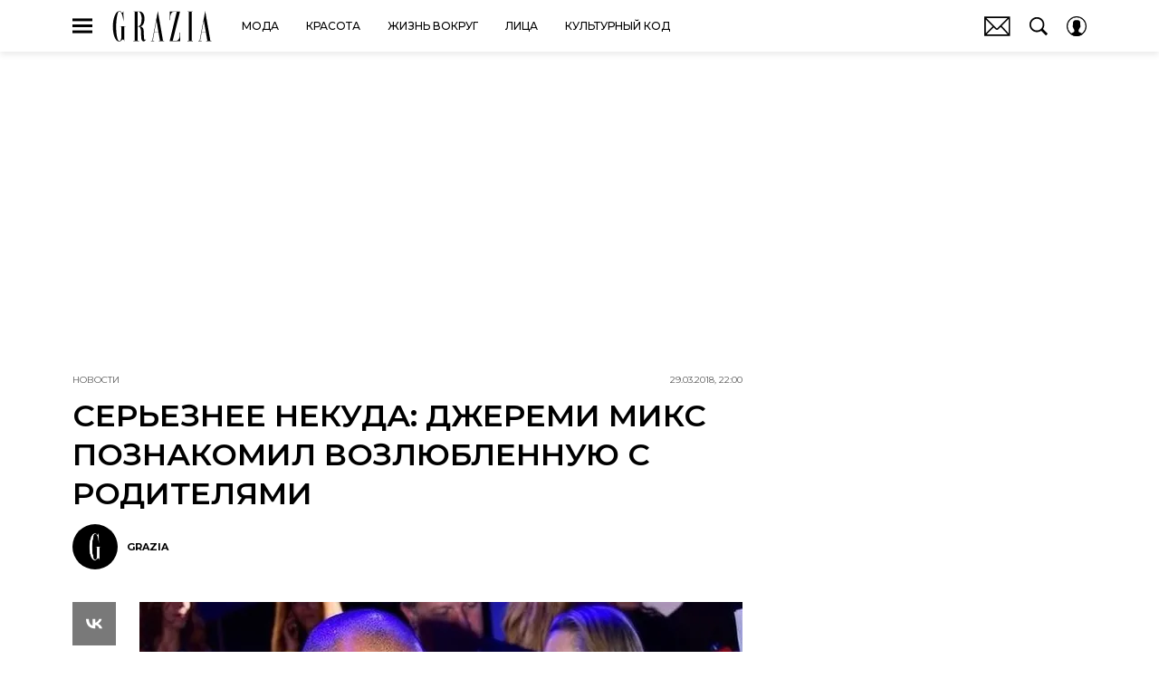

--- FILE ---
content_type: text/html; charset=utf-8
request_url: https://www.grazia.ru/news/sereznee-nekuda-dzheremi-miks-poznakomil-vozlyublennuyu-s-roditelyami/
body_size: 42030
content:
<!doctype html>
<html data-n-head-ssr lang="ru-RU" data-n-head="%7B%22lang%22:%7B%22ssr%22:%22ru-RU%22%7D%7D">
  <head>
    <script>window.__detected_adblock__=!0,window.yaContextCb=window.yaContextCb||[]</script>
    <meta data-n-head="ssr" charset="utf-8"><meta data-n-head="ssr" name="viewport" content="width=device-width, initial-scale=1, maximum-scale=1.0, user-scalable=no"><meta data-n-head="ssr" name="theme-color" content="#000000"><meta data-n-head="ssr" name="twitter:widgets:autoload" content="off"><meta data-n-head="ssr" name="publisher" content="GRAZIA"><meta data-n-head="ssr" data-hid="og:url" property="og:url" content="https://www.grazia.ru/news/sereznee-nekuda-dzheremi-miks-poznakomil-vozlyublennuyu-s-roditelyami/"><meta data-n-head="ssr" name="robots" content="max-snippet:-1, max-image-preview:large, max-video-preview:-1"><meta data-n-head="ssr" data-hid="og:title" property="og:title" content="Серьезнее некуда: Джереми Микс познакомил возлюбленную с родителями"><meta data-n-head="ssr" data-hid="twitter:title" property="twitter:title" content="Серьезнее некуда: Джереми Микс познакомил возлюбленную с родителями"><meta data-n-head="ssr" data-hid="article:author" name="article:author" content="Grazia"><meta data-n-head="ssr" data-hid="author" name="author" itemProp="author" content="Grazia"><meta data-n-head="ssr" data-hid="description" name="description" content="Буквально на днях появились слухи о том, что «самый красивый преступник» и его девушка Хлои Грин готовятся стать родителями. Пока что пара никак не прокомментировала эти новости, однако подтвердила"><meta data-n-head="ssr" data-hid="og:type" property="og:type" content="article"><meta data-n-head="ssr" data-hid="og:description" property="og:description" content="Буквально на днях появились слухи о том, что «самый красивый преступник» и его девушка Хлои Грин готовятся стать родителями. Пока что пара никак не прокомментировала эти новости, однако подтвердила"><meta data-n-head="ssr" data-hid="twitter:description" name="twitter:description" content="Буквально на днях появились слухи о том, что «самый красивый преступник» и его девушка Хлои Грин готовятся стать родителями. Пока что пара никак не прокомментировала эти новости, однако подтвердила"><meta data-n-head="ssr" data-hid="og:image" property="og:image" content="https://www.grazia.ru/upload/img_cache/9b3/9b3db1dd9a98556b5a65ead2a71d2cc0_ce_768x403x0x0_cropped_768x402.jpg"><meta data-n-head="ssr" data-hid="twitter:image" name="twitter:image" content="https://www.grazia.ru/upload/img_cache/9b3/9b3db1dd9a98556b5a65ead2a71d2cc0_ce_768x403x0x0_cropped_768x402.jpg"><meta data-n-head="ssr" data-hid="twitter:card" name="twitter:card" content="summary_large_image"><title>Серьезнее некуда: Джереми Микс познакомил возлюбленную с родителями</title><link data-n-head="ssr" rel="icon" type="image/png" href="/icon_grazia.png" data-hid="favicon"><link data-n-head="ssr" rel="apple-touch-icon" type="image/png" href="/icon_grazia.png" data-hid="favicon"><link data-n-head="ssr" rel="icon" type="image/x-icon" href="/favicon.ico?v2" media="(prefers-color-scheme: dark)" sizes="32x32" data-hid="favicon"><link data-n-head="ssr" rel="icon" type="image/x-icon" href="/favicon_white.ico?v2" media="(prefers-color-scheme: light)" sizes="32x32" data-hid="favicon"><link data-n-head="ssr" href="https://www.grazia.ru/upload/img_cache/d93/d938881347cef7f4060b29e7dc08d22a_ce_768x512x0x0_cropped_510x340.webp" imagesrcset="https://www.grazia.ru/upload/img_cache/d93/d938881347cef7f4060b29e7dc08d22a_ce_768x512x0x0_cropped_510x340.webp 1x, https://www.grazia.ru/upload/img_cache/d93/d938881347cef7f4060b29e7dc08d22a_ce_768x512x0x0_cropped_1020x680.webp 2x" media="(max-width: 509.9px)" rel="preload" as="image" crossorigin="anonymous" fetchpriority="high"><link data-n-head="ssr" href="https://www.grazia.ru/upload/img_cache/d93/d938881347cef7f4060b29e7dc08d22a_ce_768x512x0x0_cropped_666x444.webp" imagesrcset="https://www.grazia.ru/upload/img_cache/d93/d938881347cef7f4060b29e7dc08d22a_ce_768x512x0x0_cropped_666x444.webp 1x, https://www.grazia.ru/upload/img_cache/d93/d938881347cef7f4060b29e7dc08d22a_ce_768x512x0x0_cropped_1332x888.webp 2x" media="(min-width: 510px)" rel="preload" as="image" crossorigin="anonymous" fetchpriority="high"><link data-n-head="ssr" rel="preload" href="/_nuxt/font/JTUSjIg1_i6t8kCHKm459WlhyyTh89Y_d5de368.woff2" as="font" type="font/woff2" crossorigin="anonymous" fetchpriority="high"><link data-n-head="ssr" rel="preload" href="/_nuxt/font/JTUSjIg1_i6t8kCHKm459W1hyyTh89ZNpQ_86d7730.woff2" as="font" type="font/woff2" crossorigin="anonymous" fetchpriority="high"><link data-n-head="ssr" href="/_nuxt/webcache.js" rel="preload" as="script" fetchpriority="low"><link data-n-head="ssr" rel="preload" href="/_nuxt/font/JTUSjIg1_i6t8kCHKm459WlhyyTh89Y_d5de368.woff2" as="font" type="font/woff2" crossorigin="anonymous" fetchpriority="high"><link data-n-head="ssr" rel="preload" href="/_nuxt/font/JTUSjIg1_i6t8kCHKm459W1hyyTh89ZNpQ_86d7730.woff2" as="font" type="font/woff2" crossorigin="anonymous" fetchpriority="high"><link data-n-head="ssr" href="/_nuxt/img/logo-grazia-full_4c600ad.svg" rel="preload" as="image"><link data-n-head="ssr" data-hid="canonical" rel="canonical" href="https://www.grazia.ru/news/sereznee-nekuda-dzheremi-miks-poznakomil-vozlyublennuyu-s-roditelyami/"><link data-n-head="ssr" data-hid="image_src" rel="image_src" href="https://www.grazia.ru/upload/img_cache/9b3/9b3db1dd9a98556b5a65ead2a71d2cc0_ce_768x403x0x0_cropped_768x402.jpg"><link data-n-head="ssr" data-hid="rss_all_news" rel="alternate" type="application/rss+xml" href="https://www.grazia.ru/rss/public-feed-all-news.xml" title="rss_all_news"><script data-n-head="ssr" src="/_nuxt/webcache.js"></script><script data-n-head="ssr" type="application/ld+json">{
  "@context": "https://schema.org",
  "@type": "BreadcrumbList",
  "itemListElement": [
    {
      "@type": "ListItem",
      "name": "✅Новости",
      "position": 1,
      "item": "https://www.grazia.ru/news/"
    }
  ]
}</script><script data-n-head="ssr" type="application/ld+json">{
  "@context": "https://schema.org",
  "@type": "Article",
  "url": "https://www.grazia.ru/news/sereznee-nekuda-dzheremi-miks-poznakomil-vozlyublennuyu-s-roditelyami/",
  "description": "Буквально на днях появились слухи о том, что «самый красивый преступник» и его девушка Хлои Грин готовятся стать родителями. Пока что пара никак не прокомментировала эти новости, однако подтвердила",
  "publisher": {
    "@type": "Organization",
    "@id": "https://www.grazia.ru/#publisher",
    "url": "https://www.grazia.ru/",
    "name": "grazia.ru",
    "legalName": "© ООО «Премиум Индепендент Медиа»",
    "telephone": "+74952520999",
    "address": {
      "@type": "PostalAddress",
      "streetAddress": "вн.тер.г. муниципальный округ Донской, ш Варшавское, д. 9 стр. 1",
      "postalCode": "117105",
      "addressLocality": "Москва",
      "addressCountry": "RU"
    },
    "logo": {
      "@type": "ImageObject",
      "url": "https://www.grazia.ru/_nuxt/img/logo-grazia-full_4c600ad.svg"
    }
  },
  "headline": "Серьезнее некуда: Джереми Микс познакомил возлюбленную с родителями",
  "mainEntityOfPage": {
    "@id": "https://www.grazia.ru/news/sereznee-nekuda-dzheremi-miks-poznakomil-vozlyublennuyu-s-roditelyami/",
    "@type": "WebPage"
  },
  "articleBody": "В Instagram (Социальная сеть признана экстремистской и запрещена на территории Российской Федерации) Джереми Микса появилось фото, на котором влюбленные позируют в кругу семьи «самого красивого преступника». Судя по подписи к снимку, Хлои была приглашена на день рождение бабушки манекенщика, где познакомил ее с остальными родственниками. По счастливым лицам можно сказать, что наследница модной империи была принята радушно. К слову, не так давно родители Хлои все же смирились с выбором дочери и дали свое благословение на отношения с Джереми. Напомним, что пара встречается чуть меньше года. Влюбленные практически не расстаются друг с другом и не скрывают от публики своих чувств. Фото с родственниками натолкнуло фанатов на мысль, что в скором времени Джереми сделает Хлои предложение руки и сердца.",
  "image": [
    {
      "@type": "ImageObject",
      "url": "https://www.grazia.ru/upload/img_cache/d93/d938881347cef7f4060b29e7dc08d22a_ce_768x512x0x0.jpg",
      "width": 768,
      "height": 512,
      "description": "Серьезнее некуда: Джереми Микс познакомил возлюбленную с родителями"
    },
    {
      "@type": "ImageObject",
      "representativeOfPage": true,
      "url": "https://www.grazia.ru/upload/img_cache/011/0113d7d19c3f2c24efdebf5bd090987e_cropped_666x666.jpg",
      "width": 666,
      "height": 666,
      "description": "Серьезнее некуда: Джереми Микс познакомил возлюбленную с родителями"
    },
    {
      "@type": "ImageObject",
      "representativeOfPage": true,
      "url": "https://www.grazia.ru/upload/img_cache/720/720917b974d57414eed8697ba0aec762_cropped_666x666.jpg",
      "width": 666,
      "height": 666,
      "description": "Серьезнее некуда: Джереми Микс познакомил возлюбленную с родителями"
    },
    {
      "@type": "ImageObject",
      "representativeOfPage": true,
      "url": "https://www.grazia.ru/upload/img_cache/e6e/e6ecf290457d458c28e50b3f05aeb3cf_cropped_666x833.jpg",
      "width": 666,
      "height": 833,
      "description": "Серьезнее некуда: Джереми Микс познакомил возлюбленную с родителями"
    }
  ],
  "thumbnailUrl": "https://www.grazia.ru/upload/img_cache/d93/d938881347cef7f4060b29e7dc08d22a_ce_768x512x0x0.jpg",
  "articleSection": "https://www.grazia.ru/news/",
  "datePublished": "2018-03-29T22:00:00+03:00",
  "author": [
    {
      "@type": "Person",
      "name": "Grazia",
      "url": "https://www.grazia.ru/author/graziaru/"
    }
  ],
  "wordCount": 153,
  "commentCount": 0
}</script><style data-vue-ssr-id="63e2dbec:0 6ae00360:0 1b033e4b:0 253fa016:0 3387ef74:0 2c6ccbdf:0 d7f2144c:0 7cb6c1dc:0 4ea630dc:0 10be46ba:0 ba490700:0 728ac4c3:0 68dd7e32:0 539af395:0 5e17058e:0 ef850d68:0 57a49896:0 0939b966:0 d340ab38:0 d340ab38:1 418d2d07:0 0ccfa9ef:0 5f554d56:0 2af45dca:0 121dc5ce:0 bc974cfa:0 22cebc52:0 600778a4:0 02b3e6f6:0 58df6ebf:0 1b7717ae:0 ae5a71e2:0 e7ce6950:0 05fce24d:0 e98cf298:0 2d9f2fb4:0 ee613676:0 2b6bcf25:0 3ca8ec60:0 6e0d9b28:0 d6d2765a:0 4783dfb8:0 2a68f4b6:0">@font-face{font-family:"swiper-icons";font-style:normal;font-weight:400;src:url("data:application/font-woff;charset=utf-8;base64, [base64]//wADZ2x5ZgAAAywAAADMAAAD2MHtryVoZWFkAAABbAAAADAAAAA2E2+eoWhoZWEAAAGcAAAAHwAAACQC9gDzaG10eAAAAigAAAAZAAAArgJkABFsb2NhAAAC0AAAAFoAAABaFQAUGG1heHAAAAG8AAAAHwAAACAAcABAbmFtZQAAA/gAAAE5AAACXvFdBwlwb3N0AAAFNAAAAGIAAACE5s74hXjaY2BkYGAAYpf5Hu/j+W2+MnAzMYDAzaX6QjD6/4//Bxj5GA8AuRwMYGkAPywL13jaY2BkYGA88P8Agx4j+/8fQDYfA1AEBWgDAIB2BOoAeNpjYGRgYNBh4GdgYgABEMnIABJzYNADCQAACWgAsQB42mNgYfzCOIGBlYGB0YcxjYGBwR1Kf2WQZGhhYGBiYGVmgAFGBiQQkOaawtDAoMBQxXjg/wEGPcYDDA4wNUA2CCgwsAAAO4EL6gAAeNpj2M0gyAACqxgGNWBkZ2D4/wMA+xkDdgAAAHjaY2BgYGaAYBkGRgYQiAHyGMF8FgYHIM3DwMHABGQrMOgyWDLEM1T9/w8UBfEMgLzE////P/5//f/V/xv+r4eaAAeMbAxwIUYmIMHEgKYAYjUcsDAwsLKxc3BycfPw8jEQA/[base64]/uznmfPFBNODM2K7MTQ45YEAZqGP81AmGGcF3iPqOop0r1SPTaTbVkfUe4HXj97wYE+yNwWYxwWu4v1ugWHgo3S1XdZEVqWM7ET0cfnLGxWfkgR42o2PvWrDMBSFj/IHLaF0zKjRgdiVMwScNRAoWUoH78Y2icB/yIY09An6AH2Bdu/UB+yxopYshQiEvnvu0dURgDt8QeC8PDw7Fpji3fEA4z/PEJ6YOB5hKh4dj3EvXhxPqH/SKUY3rJ7srZ4FZnh1PMAtPhwP6fl2PMJMPDgeQ4rY8YT6Gzao0eAEA409DuggmTnFnOcSCiEiLMgxCiTI6Cq5DZUd3Qmp10vO0LaLTd2cjN4fOumlc7lUYbSQcZFkutRG7g6JKZKy0RmdLY680CDnEJ+UMkpFFe1RN7nxdVpXrC4aTtnaurOnYercZg2YVmLN/d/gczfEimrE/fs/bOuq29Zmn8tloORaXgZgGa78yO9/cnXm2BpaGvq25Dv9S4E9+5SIc9PqupJKhYFSSl47+Qcr1mYNAAAAeNptw0cKwkAAAMDZJA8Q7OUJvkLsPfZ6zFVERPy8qHh2YER+3i/BP83vIBLLySsoKimrqKqpa2hp6+jq6RsYGhmbmJqZSy0sraxtbO3sHRydnEMU4uR6yx7JJXveP7WrDycAAAAAAAH//wACeNpjYGRgYOABYhkgZgJCZgZNBkYGLQZtIJsFLMYAAAw3ALgAeNolizEKgDAQBCchRbC2sFER0YD6qVQiBCv/H9ezGI6Z5XBAw8CBK/m5iQQVauVbXLnOrMZv2oLdKFa8Pjuru2hJzGabmOSLzNMzvutpB3N42mNgZGBg4GKQYzBhYMxJLMlj4GBgAYow/P/PAJJhLM6sSoWKfWCAAwDAjgbRAAB42mNgYGBkAIIbCZo5IPrmUn0hGA0AO8EFTQAA") format("woff")}:root{--swiper-theme-color:#007aff}.swiper-container{list-style:none;margin-left:auto;margin-right:auto;overflow:hidden;padding:0;position:relative;z-index:1}.swiper-container-vertical>.swiper-wrapper{flex-direction:column}.swiper-wrapper{box-sizing:initial;display:flex;height:100%;position:relative;transition-property:transform;width:100%;z-index:1}.swiper-container-android .swiper-slide,.swiper-wrapper{transform:translateZ(0)}.swiper-container-multirow>.swiper-wrapper{flex-wrap:wrap}.swiper-container-multirow-column>.swiper-wrapper{flex-direction:column;flex-wrap:wrap}.swiper-container-free-mode>.swiper-wrapper{margin:0 auto;transition-timing-function:ease-out}.swiper-slide{flex-shrink:0;height:100%;position:relative;transition-property:transform;width:100%}.swiper-slide-invisible-blank{visibility:hidden}.swiper-container-autoheight,.swiper-container-autoheight .swiper-slide{height:auto}.swiper-container-autoheight .swiper-wrapper{align-items:flex-start;transition-property:transform,height}.swiper-container-3d{perspective:1200px}.swiper-container-3d .swiper-cube-shadow,.swiper-container-3d .swiper-slide,.swiper-container-3d .swiper-slide-shadow-bottom,.swiper-container-3d .swiper-slide-shadow-left,.swiper-container-3d .swiper-slide-shadow-right,.swiper-container-3d .swiper-slide-shadow-top,.swiper-container-3d .swiper-wrapper{transform-style:preserve-3d}.swiper-container-3d .swiper-slide-shadow-bottom,.swiper-container-3d .swiper-slide-shadow-left,.swiper-container-3d .swiper-slide-shadow-right,.swiper-container-3d .swiper-slide-shadow-top{height:100%;left:0;pointer-events:none;position:absolute;top:0;width:100%;z-index:10}.swiper-container-3d .swiper-slide-shadow-left{background-image:linear-gradient(270deg,rgba(0,0,0,.5),transparent)}.swiper-container-3d .swiper-slide-shadow-right{background-image:linear-gradient(90deg,rgba(0,0,0,.5),transparent)}.swiper-container-3d .swiper-slide-shadow-top{background-image:linear-gradient(0deg,rgba(0,0,0,.5),transparent)}.swiper-container-3d .swiper-slide-shadow-bottom{background-image:linear-gradient(180deg,rgba(0,0,0,.5),transparent)}.swiper-container-css-mode>.swiper-wrapper{overflow:auto;scrollbar-width:none;-ms-overflow-style:none}.swiper-container-css-mode>.swiper-wrapper::-webkit-scrollbar{display:none}.swiper-container-css-mode>.swiper-wrapper>.swiper-slide{scroll-snap-align:start start}.swiper-container-horizontal.swiper-container-css-mode>.swiper-wrapper{scroll-snap-type:x mandatory}.swiper-container-vertical.swiper-container-css-mode>.swiper-wrapper{scroll-snap-type:y mandatory}:root{--swiper-navigation-size:44px}.swiper-button-next,.swiper-button-prev{align-items:center;color:#007aff;color:var(--swiper-navigation-color,var(--swiper-theme-color));cursor:pointer;display:flex;height:44px;height:var(--swiper-navigation-size);justify-content:center;margin-top:-22px;margin-top:calc(var(--swiper-navigation-size)*-1/2);position:absolute;top:50%;width:27px;width:calc(var(--swiper-navigation-size)/44*27);z-index:10}.swiper-button-next.swiper-button-disabled,.swiper-button-prev.swiper-button-disabled{cursor:auto;opacity:.35;pointer-events:none}.swiper-button-next:after,.swiper-button-prev:after{font-family:swiper-icons;font-size:44px;font-size:var(--swiper-navigation-size);font-variant:normal;letter-spacing:0;line-height:1;text-transform:none!important;text-transform:none}.swiper-button-prev,.swiper-container-rtl .swiper-button-next{left:10px;right:auto}.swiper-button-prev:after,.swiper-container-rtl .swiper-button-next:after{content:"prev"}.swiper-button-next,.swiper-container-rtl .swiper-button-prev{left:auto;right:10px}.swiper-button-next:after,.swiper-container-rtl .swiper-button-prev:after{content:"next"}.swiper-button-next.swiper-button-white,.swiper-button-prev.swiper-button-white{--swiper-navigation-color:#fff}.swiper-button-next.swiper-button-black,.swiper-button-prev.swiper-button-black{--swiper-navigation-color:#000}.swiper-button-lock{display:none}.swiper-pagination{position:absolute;text-align:center;transform:translateZ(0);transition:opacity .3s;z-index:10}.swiper-pagination.swiper-pagination-hidden{opacity:0}.swiper-container-horizontal>.swiper-pagination-bullets,.swiper-pagination-custom,.swiper-pagination-fraction{bottom:10px;left:0;width:100%}.swiper-pagination-bullets-dynamic{font-size:0;overflow:hidden}.swiper-pagination-bullets-dynamic .swiper-pagination-bullet{position:relative;transform:scale(.33)}.swiper-pagination-bullets-dynamic .swiper-pagination-bullet-active,.swiper-pagination-bullets-dynamic .swiper-pagination-bullet-active-main{transform:scale(1)}.swiper-pagination-bullets-dynamic .swiper-pagination-bullet-active-prev{transform:scale(.66)}.swiper-pagination-bullets-dynamic .swiper-pagination-bullet-active-prev-prev{transform:scale(.33)}.swiper-pagination-bullets-dynamic .swiper-pagination-bullet-active-next{transform:scale(.66)}.swiper-pagination-bullets-dynamic .swiper-pagination-bullet-active-next-next{transform:scale(.33)}.swiper-pagination-bullet{background:#000;border-radius:100%;display:inline-block;height:8px;opacity:.2;width:8px}button.swiper-pagination-bullet{-webkit-appearance:none;-moz-appearance:none;appearance:none;border:none;box-shadow:none;margin:0;padding:0}.swiper-pagination-clickable .swiper-pagination-bullet{cursor:pointer}.swiper-pagination-bullet-active{background:#007aff;background:var(--swiper-pagination-color,var(--swiper-theme-color));opacity:1}.swiper-container-vertical>.swiper-pagination-bullets{right:10px;top:50%;transform:translate3d(0,-50%,0)}.swiper-container-vertical>.swiper-pagination-bullets .swiper-pagination-bullet{display:block;margin:6px 0}.swiper-container-vertical>.swiper-pagination-bullets.swiper-pagination-bullets-dynamic{top:50%;transform:translateY(-50%);width:8px}.swiper-container-vertical>.swiper-pagination-bullets.swiper-pagination-bullets-dynamic .swiper-pagination-bullet{display:inline-block;transition:transform .2s,top .2s}.swiper-container-horizontal>.swiper-pagination-bullets .swiper-pagination-bullet{margin:0 4px}.swiper-container-horizontal>.swiper-pagination-bullets.swiper-pagination-bullets-dynamic{left:50%;transform:translateX(-50%);white-space:nowrap}.swiper-container-horizontal>.swiper-pagination-bullets.swiper-pagination-bullets-dynamic .swiper-pagination-bullet{transition:transform .2s,left .2s}.swiper-container-horizontal.swiper-container-rtl>.swiper-pagination-bullets-dynamic .swiper-pagination-bullet{transition:transform .2s,right .2s}.swiper-pagination-progressbar{background:rgba(0,0,0,.25);position:absolute}.swiper-pagination-progressbar .swiper-pagination-progressbar-fill{background:#007aff;background:var(--swiper-pagination-color,var(--swiper-theme-color));height:100%;left:0;position:absolute;top:0;transform:scale(0);transform-origin:left top;width:100%}.swiper-container-rtl .swiper-pagination-progressbar .swiper-pagination-progressbar-fill{transform-origin:right top}.swiper-container-horizontal>.swiper-pagination-progressbar,.swiper-container-vertical>.swiper-pagination-progressbar.swiper-pagination-progressbar-opposite{height:4px;left:0;top:0;width:100%}.swiper-container-horizontal>.swiper-pagination-progressbar.swiper-pagination-progressbar-opposite,.swiper-container-vertical>.swiper-pagination-progressbar{height:100%;left:0;top:0;width:4px}.swiper-pagination-white{--swiper-pagination-color:#fff}.swiper-pagination-black{--swiper-pagination-color:#000}.swiper-pagination-lock{display:none}.swiper-scrollbar{background:rgba(0,0,0,.1);border-radius:10px;position:relative;-ms-touch-action:none}.swiper-container-horizontal>.swiper-scrollbar{bottom:3px;height:5px;left:1%;position:absolute;width:98%;z-index:50}.swiper-container-vertical>.swiper-scrollbar{height:98%;position:absolute;right:3px;top:1%;width:5px;z-index:50}.swiper-scrollbar-drag{background:rgba(0,0,0,.5);border-radius:10px;height:100%;left:0;position:relative;top:0;width:100%}.swiper-scrollbar-cursor-drag{cursor:move}.swiper-scrollbar-lock{display:none}.swiper-zoom-container{align-items:center;display:flex;height:100%;justify-content:center;text-align:center;width:100%}.swiper-zoom-container>canvas,.swiper-zoom-container>img,.swiper-zoom-container>svg{max-height:100%;max-width:100%;object-fit:contain}.swiper-slide-zoomed{cursor:move}.swiper-lazy-preloader{animation:swiper-preloader-spin 1s linear infinite;border:4px solid #007aff;border:4px solid var(--swiper-preloader-color,var(--swiper-theme-color));border-radius:50%;border-top:4px solid transparent;box-sizing:border-box;height:42px;left:50%;margin-left:-21px;margin-top:-21px;position:absolute;top:50%;transform-origin:50%;width:42px;z-index:10}.swiper-lazy-preloader-white{--swiper-preloader-color:#fff}.swiper-lazy-preloader-black{--swiper-preloader-color:#000}@keyframes swiper-preloader-spin{to{transform:rotate(1turn)}}.swiper-container .swiper-notification{left:0;opacity:0;pointer-events:none;position:absolute;top:0;z-index:-1000}.swiper-container-fade.swiper-container-free-mode .swiper-slide{transition-timing-function:ease-out}.swiper-container-fade .swiper-slide{pointer-events:none;transition-property:opacity}.swiper-container-fade .swiper-slide .swiper-slide{pointer-events:none}.swiper-container-fade .swiper-slide-active,.swiper-container-fade .swiper-slide-active .swiper-slide-active{pointer-events:auto}.swiper-container-cube{overflow:visible}.swiper-container-cube .swiper-slide{-webkit-backface-visibility:hidden;backface-visibility:hidden;height:100%;pointer-events:none;transform-origin:0 0;visibility:hidden;width:100%;z-index:1}.swiper-container-cube .swiper-slide .swiper-slide{pointer-events:none}.swiper-container-cube.swiper-container-rtl .swiper-slide{transform-origin:100% 0}.swiper-container-cube .swiper-slide-active,.swiper-container-cube .swiper-slide-active .swiper-slide-active{pointer-events:auto}.swiper-container-cube .swiper-slide-active,.swiper-container-cube .swiper-slide-next,.swiper-container-cube .swiper-slide-next+.swiper-slide,.swiper-container-cube .swiper-slide-prev{pointer-events:auto;visibility:visible}.swiper-container-cube .swiper-slide-shadow-bottom,.swiper-container-cube .swiper-slide-shadow-left,.swiper-container-cube .swiper-slide-shadow-right,.swiper-container-cube .swiper-slide-shadow-top{-webkit-backface-visibility:hidden;backface-visibility:hidden;z-index:0}.swiper-container-cube .swiper-cube-shadow{background:#000;bottom:0;-webkit-filter:blur(50px);filter:blur(50px);height:100%;left:0;opacity:.6;position:absolute;width:100%;z-index:0}.swiper-container-flip{overflow:visible}.swiper-container-flip .swiper-slide{-webkit-backface-visibility:hidden;backface-visibility:hidden;pointer-events:none;z-index:1}.swiper-container-flip .swiper-slide .swiper-slide{pointer-events:none}.swiper-container-flip .swiper-slide-active,.swiper-container-flip .swiper-slide-active .swiper-slide-active{pointer-events:auto}.swiper-container-flip .swiper-slide-shadow-bottom,.swiper-container-flip .swiper-slide-shadow-left,.swiper-container-flip .swiper-slide-shadow-right,.swiper-container-flip .swiper-slide-shadow-top{-webkit-backface-visibility:hidden;backface-visibility:hidden;z-index:0}
.app-loader[data-v-2c735fc1]{background-color:#000;height:5px;left:0;pointer-events:none;position:fixed;top:0;transform:scaleX(0);transform-origin:left center;width:100%;z-index:10}.app-loader_loading[data-v-2c735fc1]{transition:transform 3s ease-out}.app-loader_loaded[data-v-2c735fc1]{transition:transform .5s ease-out}.app-loader_loading[data-v-2c735fc1]{transform:scaleX(.8)}.app-loader_loaded[data-v-2c735fc1]{transform:scaleX(1)}

*{box-sizing:border-box;margin:0;padding:0}
.article-detail__desc h2,.content__text h2,h1,h2,h3,h4,h5,h6{font-family:"Montserrat",sans-serif}@font-face{font-display:swap;font-family:"Open Sans";font-stretch:100%;font-style:normal;font-weight:400;src:url(/_nuxt/font/memSYaGs126MiZpBA-UvWbX2vVnXBbObj2OVZyOOSr4dVJWUgsjZ0B4taVQUwaEQbjB_mQ_8e6eb9a.woff) format("woff");unicode-range:u+0460-052f,u+1c80-1c88,u+20b4,u+2de0-2dff,u+a640-a69f,u+fe2e-fe2f}@font-face{font-display:swap;font-family:"Open Sans";font-stretch:100%;font-style:normal;font-weight:400;src:url(/_nuxt/font/memSYaGs126MiZpBA-UvWbX2vVnXBbObj2OVZyOOSr4dVJWUgsjZ0B4kaVQUwaEQbjB_mQ_de6d70f.woff) format("woff");unicode-range:u+0400-045f,u+0490-0491,u+04b0-04b1,u+2116}@font-face{font-display:swap;font-family:"Open Sans";font-stretch:100%;font-style:normal;font-weight:400;src:url(/_nuxt/font/memSYaGs126MiZpBA-UvWbX2vVnXBbObj2OVZyOOSr4dVJWUgsjZ0B4saVQUwaEQbjB_mQ_0403a19.woff) format("woff");unicode-range:u+1f??}@font-face{font-display:swap;font-family:"Open Sans";font-stretch:100%;font-style:normal;font-weight:400;src:url(/_nuxt/font/memSYaGs126MiZpBA-UvWbX2vVnXBbObj2OVZyOOSr4dVJWUgsjZ0B4jaVQUwaEQbjB_mQ_2de5ef4.woff) format("woff");unicode-range:u+0370-03ff}@font-face{font-display:swap;font-family:"Open Sans";font-stretch:100%;font-style:normal;font-weight:400;src:url(/_nuxt/font/memSYaGs126MiZpBA-UvWbX2vVnXBbObj2OVZyOOSr4dVJWUgsjZ0B4iaVQUwaEQbjB_mQ_662226e.woff) format("woff");unicode-range:u+0590-05ff,u+200c-2010,u+20aa,u+25cc,u+fb1d-fb4f}@font-face{font-display:swap;font-family:"Open Sans";font-stretch:100%;font-style:normal;font-weight:400;src:url(/_nuxt/font/memSYaGs126MiZpBA-UvWbX2vVnXBbObj2OVZyOOSr4dVJWUgsjZ0B4vaVQUwaEQbjB_mQ_87ffc53.woff) format("woff");unicode-range:u+0102-0103,u+0110-0111,u+0128-0129,u+0168-0169,u+01a0-01a1,u+01af-01b0,u+1ea0-1ef9,u+20ab}@font-face{font-display:swap;font-family:"Open Sans";font-stretch:100%;font-style:normal;font-weight:400;src:url(/_nuxt/font/memSYaGs126MiZpBA-UvWbX2vVnXBbObj2OVZyOOSr4dVJWUgsjZ0B4uaVQUwaEQbjB_mQ_556c2cb.woff) format("woff");unicode-range:u+0100-024f,u+0259,u+1e??,u+2020,u+20a0-20ab,u+20ad-20cf,u+2113,u+2c60-2c7f,u+a720-a7ff}@font-face{font-display:swap;font-family:"Open Sans";font-stretch:100%;font-style:normal;font-weight:400;src:url(/_nuxt/font/memSYaGs126MiZpBA-UvWbX2vVnXBbObj2OVZyOOSr4dVJWUgsjZ0B4gaVQUwaEQbjA_ffe2f0c.woff) format("woff");unicode-range:u+00??,u+0131,u+0152-0153,u+02bb-02bc,u+02c6,u+02da,u+02dc,u+2000-206f,u+2074,u+20ac,u+2122,u+2191,u+2193,u+2212,u+2215,u+feff,u+fffd}.sp-sber-2030{--sp-headline-0-family:"IBM Plex Mono",sans-serif;--sp-headline-0-size:20px;--sp-headline-0-weight:400;--sp-headline-0-style:normal;--sp-headline-1-family:"Oswald",sans-serif;--sp-headline-1-size:38px;--sp-headline-1-weight:700;--sp-headline-1-style:normal;--sp-headline-1-line-height:115%;--sp-headline-2-family:"Oswald",sans-serif;--sp-headline-2-size:32px;--sp-headline-2-weight:700;--sp-headline-2-style:normal;--sp-headline-2-letter-spacing:0.2px;--sp-headline-2-line-height:100%;--sp-headline-3-family:"Oswald",sans-serif;--sp-headline-3-size:28px;--sp-headline-3-weight:700;--sp-headline-3-style:normal;--sp-headline-3-line-height:125%;--sp-headline-4-family:"Oswald",sans-serif;--sp-headline-4-size:18px;--sp-headline-4-weight:600;--sp-headline-4-style:normal;--sp-headline-4-line-height:132%;--sp-headline-5-family:"Oswald",sans-serif;--sp-headline-5-size:12px;--sp-headline-5-weight:600;--sp-headline-5-style:normal;--sp-headline-5-line-height:125%;--sp-text-1-family:"IBM Plex Mono",sans-serif;--sp-text-1-size:14px;--sp-text-1-weight:400;--sp-text-1-style:normal;--sp-text-1-letter-spacing:0.5px;--sp-text-2-family:"IBM Plex Mono",sans-serif;--sp-text-2-size:13px;--sp-text-2-weight:400;--sp-text-2-style:normal;--sp-text-2-line-height:118%;--sp-text-3-family:"Raleway";--sp-text-3-size:12px;--sp-text-3-weight:400;--sp-text-3-style:normal;--sp-text-3-line-height:125%;--sp-description-1-family:"Montserrat";--sp-description-1-size:16px;--sp-description-1-weight:400;--sp-description-1-style:normal;--sp-description-1-line-height:120%;--sp-description-2-family:"IBM Plex Mono",sans-serif;--sp-description-2-size:11px;--sp-description-2-weight:400;--sp-description-2-style:normal;--sp-description-2-letter-spacing:0.5px;--sp-description-3-family:"IBM Plex Mono",sans-serif;--sp-description-3-size:11px;--sp-description-3-weight:600;--sp-description-3-style:normal;--sp-description-3-letter-spacing:0.5px;--sp-tag-family:"Montserrat";--sp-tag-size:12px;--sp-tag-weight:700;--sp-tag-style:normal;--sp-tag-letter-spacing:0.5px;--sp-speed-family:"IBM Plex Mono",sans-serif;--sp-speed-size:32px;--sp-speed-weight:700;--sp-speed-style:normal;--sp-speed-line-height:120%;--sp-loader-text-family:"Public Pixel";--sp-loader-text-size:8px;--sp-loader-text-weight:400;--sp-loader-text-style:normal;--sp-button-text-family:"IBM Plex Mono",sans-serif;--sp-button-text-size:14px;--sp-button-text-weight:700;--sp-button-text-style:normal;--sp-button-text-letter-spacing:0.7px;--sp-speed-1-2-family:"IBM Plex Mono",sans-serif;--sp-speed-1-2-size:23px;--sp-speed-1-2-weight:700;--sp-speed-1-2-style:normal;--sp-speed-1-2-line-height:120%;--sp-speed-1-3-family:"IBM Plex Mono",sans-serif;--sp-speed-1-3-size:12px;--sp-speed-1-3-weight:700;--sp-speed-1-3-style:normal;--sp-speed-1-3-line-height:120%;--sp-text-2-2-size:17px;--sp-text-2-2-line-height:118%;--sp-text-2-2-family:"IBM Plex Mono",sans-serif;--sp-text-2-2-size:11px;--sp-text-2-2-weight:400;--sp-text-2-2-style:normal;--sp-text-2-2-line-height:130%;--sp-text-1-1-paragraph-spacing-10-family:"IBM Plex Mono",sans-serif;--sp-text-1-1-paragraph-spacing-10-size:14px;--sp-text-1-1-paragraph-spacing-10-weight:400;--sp-text-1-1-paragraph-spacing-10-style:normal;--sp-text-1-1-paragraph-spacing-10-letter-spacing:0.5px;--sp-black:#000;--sp-grey-grafit:#171717;--sp-grey:#222;--sp-blue-gray:#323941;--sp-grey-dark:#383838;--sp-grey-middle:#676767;--sp-grey-light:grey;--sp-grey-main-menu:#c7c7c7;--sp-white:#f2f2f2;--sp-blue-indigo:#66f;--sp-purple:#9747ff;--sp-neon-green:#39f2ae;--sp-yellow:#ffc700;--sp-gradient-1-stop-1-color:#00ff8b;--sp-gradient-1-stop-1-position:0%;--sp-gradient-1-stop-2-color:#66f;--sp-gradient-1-stop-2-position:100%;--sp-gradient-2-stop-1-color:#00ff8b;--sp-gradient-2-stop-1-position:0%;--sp-gradient-2-stop-2-color:#66f;--sp-gradient-2-stop-2-position:100%;--sp-gradient-3-stop-1-color:#00ff8b;--sp-gradient-3-stop-1-position:0%;--sp-gradient-3-stop-2-color:#66f;--sp-gradient-3-stop-2-position:100%;--sp-time-line-1-stop-1-color:#b8baff;--sp-time-line-1-stop-1-position:0%;--sp-time-line-1-stop-2-color:#f2df39;--sp-time-line-1-stop-2-position:100%;--sp-time-line-2-stop-1-color:#b8baff;--sp-time-line-2-stop-1-position:39%;--sp-time-line-2-stop-2-color:#00ff8b;--sp-time-line-2-stop-2-position:100%;--sp-time-line-3-stop-1-color:#b8baff;--sp-time-line-3-stop-1-position:0%;--sp-time-line-3-stop-2-color:#66f;--sp-time-line-3-stop-2-position:100%}@keyframes spinner{0%{transform:rotate(0deg)}to{transform:rotate(1turn)}}@keyframes pulse{0%{opacity:1}50%{opacity:.3}to{opacity:1}}.d-flex{display:flex}.align-center{align-items:center}.justify-center{justify-content:center}.text-center{text-align:center}.text-break{word-wrap:break-word;word-break:break-word}.text-uppercase{text-transform:uppercase}a{color:inherit}.content-overlap-modal-showed{overflow:hidden}.cursor-pointer{cursor:pointer}:root{--navbar-z-index:100;--modal-z-index:9999;--navbar-height:57px;--awards-navbar-height:56px;--content-width:calc(100% - 20px);--main-content-bg-color:#fff}@media only screen and (min-width:650px){:root{--awards-navbar-height:66px;--content-width:600px}}@media only screen and (min-width:768px){:root{--content-width:650px}}@media only screen and (min-width:940px){:root{--content-width:900px}}@media only screen and (min-width:1200px){:root{--awards-navbar-height:76px;--content-width:1120px}}[hidden]{display:none!important}*{-webkit-overflow-scrolling:touch;-webkit-print-color-adjust:exact}*,:after,:before{box-sizing:border-box}.mx-auto{margin-left:auto;margin-right:auto}.nuxt-progress{transition:width .5s ease-out,opacity .3s ease-in-out!important}.email-subscribe-all-page .main-content,.email-subscribe-confirm-page .main-content,.error-page-404 .main-content{background:none}.email-subscribe-all-page,.email-subscribe-confirm-page{background-position:top;background-repeat:no-repeat;background-size:cover}.mt30{margin-top:30px}.mt20{margin-top:20px}.cols{display:grid}.cols.--middle{grid-template-columns:100%}@media only screen and (min-width:940px){.cols.--middle{grid-column-gap:30px;grid-template-columns:calc(100% - 350px) 320px}}@media only screen and (min-width:1152px){.cols.--middle{grid-column-gap:60px;grid-template-columns:calc(100% - 380px) 320px}}.cols.--full{grid-template-columns:minmax(100%,1fr)}.cols.--default{grid-template-columns:100%}@media only screen and (min-width:940px){.cols.--default{grid-template-columns:auto 300px;grid-column-gap:30px}}@media only screen and (min-width:1152px){.cols.--default{grid-template-columns:auto 300px}}.cols .col__cnt{width:100%}.cols .col__side{display:none}@media only screen and (min-width:940px){.cols .col__side{display:block}}body{-webkit-font-smoothing:antialiased;-moz-osx-font-smoothing:grayscale;-webkit-tap-highlight-color:rgba(0,0,0,0);-webkit-text-size-adjust:100%;-moz-text-size-adjust:100%;text-size-adjust:100%;color:#303030;font-size:16px;overflow-y:scroll;word-wrap:break-word;padding-bottom:0!important}body.opened-modal{overflow:hidden}h1,h2,h3,h4,h5,h6{font-style:normal;font-weight:400}ol,ul{list-style:none}img,svg{display:block;max-width:100%}svg{overflow:visible}button,input{font-family:inherit;font-size:inherit;outline:none}button{-webkit-appearance:none;-moz-appearance:none;appearance:none;background:none;border:0;-webkit-user-select:none;-moz-user-select:none;user-select:none}button:not(:disabled){cursor:pointer}button:disabled{cursor:not-allowed}.article-detail__desc,.content__text{color:#303030;font-size:19px;line-height:1.5}.article-detail__desc li:not(.hooper-slide):not(.reactions__item),.content__text li:not(.hooper-slide):not(.reactions__item){color:#303030;display:block;font-weight:400;line-height:1.5;list-style:none;margin-top:1.2rem;padding-left:2em;position:relative}.article-detail__desc li:not(.hooper-slide):not(.reactions__item):before,.content__text li:not(.hooper-slide):not(.reactions__item):before{content:"";display:block;height:12px;left:0;line-height:1;position:absolute;top:.5em;transform:rotate(45deg);width:12px}.article-detail__desc ol,.content__text ol{counter-reset:list1}.article-detail__desc ol li:not(.hooper-slide):not(.reactions__item):before,.content__text ol li:not(.hooper-slide):not(.reactions__item):before{background:none;content:counter(list1) ".";counter-increment:list1;height:auto;position:absolute;top:.35em;transform:none;width:auto}.content__text:not(.content__text_widget):not(.content__text_text):not(:first-child){margin-top:20px}.footer{margin-top:auto;position:relative;z-index:2}.container-main{display:flex;flex-direction:column;justify-content:flex-start;min-height:100vh;position:relative;z-index:1}.container{max-width:100%;min-width:320px}.sticky{position:sticky;top:87px;top:calc(var(--navbar-height) + 30px)}.wrap{flex:1 1 auto;margin-left:auto;margin-right:auto;max-width:calc(100% - 20px);width:1120px}@media only screen and (min-width:650px){.wrap{width:600px}}@media only screen and (min-width:768px){.wrap{width:650px}}@media only screen and (min-width:940px){.wrap{width:900px}}@media only screen and (min-width:1200px){.wrap{width:1120px}}.ad-wrap{margin:0 auto;max-width:1290px;width:100%}.nuxt-root{position:relative;text-align:left;text-align:initial}.main-content{background-color:#fff;background-color:var(--main-content-bg-color);margin-left:auto;margin-right:auto;max-width:100%;transition:max-width .3s ease-out;width:100%}.with-site-branding .main-content,.with-site-top-branding .main-content{max-width:1290px}.with-site-top-branding #header,.with-site-top-branding #section-banner{display:none}.with-site-top-branding #mainInner{margin-top:0}.with-site-top-branding #section__inner{padding-top:0}.with-site-top-branding #billboard_topline_detail,.with-site-top-branding #billboard_topline_home,.with-site-top-branding #billboard_topline_main,.with-site-top-branding #billboard_topline_section,.with-site-top-branding #main-billboard-topline{margin-top:0}.with-site-top-branding #main-content{margin-top:0;margin-top:var(--branding-offset-top,0)}.with-site-top-branding #prepend-section-title{display:inline-block}.with-site-top-branding:not(.with-site-branding-offset-top) .main__billboard-topline+.main__inner{padding-top:0}.with-site-top-branding:not(.with-site-branding-offset-top) #billboard_topline_detail .ad-billboard-topline-banner,.with-site-top-branding:not(.with-site-branding-offset-top) #billboard_topline_home .ad-billboard-topline-banner,.with-site-top-branding:not(.with-site-branding-offset-top) #billboard_topline_main .ad-billboard-topline-banner,.with-site-top-branding:not(.with-site-branding-offset-top) #billboard_topline_section .ad-billboard-topline-banner,.with-site-top-branding:not(.with-site-branding-offset-top) #billboard_topline_subsection .ad-billboard-topline-banner,.with-site-top-branding:not(.with-site-branding-offset-top) #billboard_topline_tag .ad-billboard-topline-banner,.with-site-top-branding:not(.with-site-branding-offset-top) #main-billboard-topline .ad-billboard-topline-banner{--min-ad-banner-height:0}.with-site-top-branding:not(.with-site-branding-offset-top) #billboard_topline_detail .ad-wrapper__content,.with-site-top-branding:not(.with-site-branding-offset-top) #billboard_topline_home .ad-wrapper__content,.with-site-top-branding:not(.with-site-branding-offset-top) #billboard_topline_main .ad-wrapper__content,.with-site-top-branding:not(.with-site-branding-offset-top) #billboard_topline_section .ad-wrapper__content,.with-site-top-branding:not(.with-site-branding-offset-top) #billboard_topline_subsection .ad-wrapper__content,.with-site-top-branding:not(.with-site-branding-offset-top) #billboard_topline_tag .ad-wrapper__content,.with-site-top-branding:not(.with-site-branding-offset-top) #main-billboard-topline .ad-wrapper__content{max-width:1290px}.with-site-branding-offset-top #billboard_topline_detail,.with-site-branding-offset-top #billboard_topline_home,.with-site-branding-offset-top #billboard_topline_main,.with-site-branding-offset-top #billboard_topline_section,.with-site-branding-offset-top #main-billboard-topline{display:none}.with-site-branding-offset-top #prepend-section-title{margin-top:30px}.icon-close{background:none;border:none;height:25px;position:absolute;right:10px;top:10px;width:25px}@media only screen and (min-width:1152px){.icon-close{right:0}}.icon-close:after,.icon-close:before{background-color:#fff;bottom:0;content:"";display:block;height:1px;left:0;margin-bottom:auto;margin-top:auto;position:absolute;right:0;top:0;transition:all .15s linear 0s}.icon-close:before{transform:rotate(45deg)}.icon-close:after{transform:rotate(-45deg)}div.hooper,section.hooper{height:auto;outline:none}div.hooper:focus,section.hooper:focus{outline:none}.showed-popup-fullscreen-video-feed{height:100%;left:0;overflow:hidden;position:fixed;top:0;width:100%}.showed-popup-fullscreen-video-feed .app__footer,.showed-popup-fullscreen-video-feed .app__navbar,.showed-popup-fullscreen-video-feed .main-content{opacity:0;visibility:hidden}@media screen and (max-width:649px){.app_enabled_video-feed .app__footer,.app_enabled_video-feed .app__navbar{background-color:#000;display:none}}
.article-detail .article-detail__desc,.article-detail .article-detail__desc ol li:not(.hooper-slide):not(.reactions__item):before,.btn-default,.content__text,.content__text ol li:not(.hooper-slide):not(.reactions__item):before{font-family:"Montserrat",sans-serif}@font-face{font-display:swap;font-family:"EB Garamond";font-style:italic;font-weight:400;src:url(/_nuxt/font/SlGFmQSNjdsmc35JDF1K5GRwUjcdlttVFm-rI7e8QL9wU6i1hGFJRvzr2Q_2d81009.woff2) format("woff2");unicode-range:u+0460-052f,u+1c80-1c88,u+20b4,u+2de0-2dff,u+a640-a69f,u+fe2e-fe2f}@font-face{font-display:swap;font-family:"EB Garamond";font-style:italic;font-weight:400;src:url(/_nuxt/font/SlGFmQSNjdsmc35JDF1K5GRwUjcdlttVFm-rI7e8QL95U6i1hGFJRvzr2Q_4a1d772.woff2) format("woff2");unicode-range:u+0301,u+0400-045f,u+0490-0491,u+04b0-04b1,u+2116}@font-face{font-display:swap;font-family:"EB Garamond";font-style:italic;font-weight:400;src:url(/_nuxt/font/SlGFmQSNjdsmc35JDF1K5GRwUjcdlttVFm-rI7e8QL9xU6i1hGFJRvzr2Q_e9a435b.woff2) format("woff2");unicode-range:u+1f??}@font-face{font-display:swap;font-family:"EB Garamond";font-style:italic;font-weight:400;src:url(/_nuxt/font/SlGFmQSNjdsmc35JDF1K5GRwUjcdlttVFm-rI7e8QL9-U6i1hGFJRvzr2Q_c965996.woff2) format("woff2");unicode-range:u+0370-03ff}@font-face{font-display:swap;font-family:"EB Garamond";font-style:italic;font-weight:400;src:url(/_nuxt/font/SlGFmQSNjdsmc35JDF1K5GRwUjcdlttVFm-rI7e8QL9yU6i1hGFJRvzr2Q_ac8000d.woff2) format("woff2");unicode-range:u+0102-0103,u+0110-0111,u+0128-0129,u+0168-0169,u+01a0-01a1,u+01af-01b0,u+0300-0301,u+0303-0304,u+0308-0309,u+0323,u+0329,u+1ea0-1ef9,u+20ab}@font-face{font-display:swap;font-family:"EB Garamond";font-style:italic;font-weight:400;src:url(/_nuxt/font/SlGFmQSNjdsmc35JDF1K5GRwUjcdlttVFm-rI7e8QL9zU6i1hGFJRvzr2Q_1a17c14.woff2) format("woff2");unicode-range:u+0100-02af,u+0304,u+0308,u+0329,u+1e00-1e9f,u+1ef2-1eff,u+2020,u+20a0-20ab,u+20ad-20cf,u+2113,u+2c60-2c7f,u+a720-a7ff}@font-face{font-display:swap;font-family:"EB Garamond";font-style:italic;font-weight:400;src:url(/_nuxt/font/SlGFmQSNjdsmc35JDF1K5GRwUjcdlttVFm-rI7e8QL99U6i1hGFJRvw_1d5ac9d.woff2) format("woff2");unicode-range:u+00??,u+0131,u+0152-0153,u+02bb-02bc,u+02c6,u+02da,u+02dc,u+0304,u+0308,u+0329,u+2000-206f,u+2074,u+20ac,u+2122,u+2191,u+2193,u+2212,u+2215,u+feff,u+fffd}@font-face{font-display:swap;font-family:"EB Garamond";font-style:normal;font-weight:400;src:url(/_nuxt/font/SlGDmQSNjdsmc35JDF1K5E55YMjF_7DPuGi-6_RkCY9_WamXgHlIbvw_2c5e934.woff2) format("woff2");unicode-range:u+0460-052f,u+1c80-1c88,u+20b4,u+2de0-2dff,u+a640-a69f,u+fe2e-fe2f}@font-face{font-display:swap;font-family:"EB Garamond";font-style:normal;font-weight:400;src:url(/_nuxt/font/SlGDmQSNjdsmc35JDF1K5E55YMjF_7DPuGi-6_RkAI9_WamXgHlIbvw_926e0ae.woff2) format("woff2");unicode-range:u+0301,u+0400-045f,u+0490-0491,u+04b0-04b1,u+2116}@font-face{font-display:swap;font-family:"EB Garamond";font-style:normal;font-weight:400;src:url(/_nuxt/font/SlGDmQSNjdsmc35JDF1K5E55YMjF_7DPuGi-6_RkCI9_WamXgHlIbvw_4edfd6d.woff2) format("woff2");unicode-range:u+1f??}@font-face{font-display:swap;font-family:"EB Garamond";font-style:normal;font-weight:400;src:url(/_nuxt/font/SlGDmQSNjdsmc35JDF1K5E55YMjF_7DPuGi-6_RkB49_WamXgHlIbvw_5fd7624.woff2) format("woff2");unicode-range:u+0370-03ff}@font-face{font-display:swap;font-family:"EB Garamond";font-style:normal;font-weight:400;src:url(/_nuxt/font/SlGDmQSNjdsmc35JDF1K5E55YMjF_7DPuGi-6_RkC49_WamXgHlIbvw_6025fc3.woff2) format("woff2");unicode-range:u+0102-0103,u+0110-0111,u+0128-0129,u+0168-0169,u+01a0-01a1,u+01af-01b0,u+0300-0301,u+0303-0304,u+0308-0309,u+0323,u+0329,u+1ea0-1ef9,u+20ab}@font-face{font-display:swap;font-family:"EB Garamond";font-style:normal;font-weight:400;src:url(/_nuxt/font/SlGDmQSNjdsmc35JDF1K5E55YMjF_7DPuGi-6_RkCo9_WamXgHlIbvw_a76ed02.woff2) format("woff2");unicode-range:u+0100-02af,u+0304,u+0308,u+0329,u+1e00-1e9f,u+1ef2-1eff,u+2020,u+20a0-20ab,u+20ad-20cf,u+2113,u+2c60-2c7f,u+a720-a7ff}@font-face{font-display:swap;font-family:"EB Garamond";font-style:normal;font-weight:400;src:url(/_nuxt/font/SlGDmQSNjdsmc35JDF1K5E55YMjF_7DPuGi-6_RkBI9_WamXgHlI_b8fa42a.woff2) format("woff2");unicode-range:u+00??,u+0131,u+0152-0153,u+02bb-02bc,u+02c6,u+02da,u+02dc,u+0304,u+0308,u+0329,u+2000-206f,u+2074,u+20ac,u+2122,u+2191,u+2193,u+2212,u+2215,u+feff,u+fffd}@font-face{font-display:swap;font-family:"Montserrat";font-style:normal;font-weight:200;src:url(/_nuxt/font/JTUSjIg1_i6t8kCHKm459WRhyyTh89ZNpQ_60883f3.woff2) format("woff2");unicode-range:u+0460-052f,u+1c80-1c88,u+20b4,u+2de0-2dff,u+a640-a69f,u+fe2e-fe2f}@font-face{font-display:swap;font-family:"Montserrat";font-style:normal;font-weight:200;src:url(/_nuxt/font/JTUSjIg1_i6t8kCHKm459W1hyyTh89ZNpQ_86d7730.woff2) format("woff2");unicode-range:u+0301,u+0400-045f,u+0490-0491,u+04b0-04b1,u+2116}@font-face{font-display:swap;font-family:"Montserrat";font-style:normal;font-weight:200;src:url(/_nuxt/font/JTUSjIg1_i6t8kCHKm459WZhyyTh89ZNpQ_d9e0d8b.woff2) format("woff2");unicode-range:u+0102-0103,u+0110-0111,u+0128-0129,u+0168-0169,u+01a0-01a1,u+01af-01b0,u+0300-0301,u+0303-0304,u+0308-0309,u+0323,u+0329,u+1ea0-1ef9,u+20ab}@font-face{font-display:swap;font-family:"Montserrat";font-style:normal;font-weight:200;src:url(/_nuxt/font/JTUSjIg1_i6t8kCHKm459WdhyyTh89ZNpQ_b043858.woff2) format("woff2");unicode-range:u+0100-02af,u+0304,u+0308,u+0329,u+1e00-1e9f,u+1ef2-1eff,u+2020,u+20a0-20ab,u+20ad-20cf,u+2113,u+2c60-2c7f,u+a720-a7ff}@font-face{font-display:swap;font-family:"Montserrat";font-style:normal;font-weight:200;src:url(/_nuxt/font/JTUSjIg1_i6t8kCHKm459WlhyyTh89Y_d5de368.woff2) format("woff2");unicode-range:u+00??,u+0131,u+0152-0153,u+02bb-02bc,u+02c6,u+02da,u+02dc,u+0304,u+0308,u+0329,u+2000-206f,u+2074,u+20ac,u+2122,u+2191,u+2193,u+2212,u+2215,u+feff,u+fffd}@font-face{font-display:swap;font-family:"Montserrat";font-style:normal;font-weight:300;src:url(/_nuxt/font/JTUSjIg1_i6t8kCHKm459WRhyyTh89ZNpQ_60883f3.woff2) format("woff2");unicode-range:u+0460-052f,u+1c80-1c88,u+20b4,u+2de0-2dff,u+a640-a69f,u+fe2e-fe2f}@font-face{font-display:swap;font-family:"Montserrat";font-style:normal;font-weight:300;src:url(/_nuxt/font/JTUSjIg1_i6t8kCHKm459W1hyyTh89ZNpQ_86d7730.woff2) format("woff2");unicode-range:u+0301,u+0400-045f,u+0490-0491,u+04b0-04b1,u+2116}@font-face{font-display:swap;font-family:"Montserrat";font-style:normal;font-weight:300;src:url(/_nuxt/font/JTUSjIg1_i6t8kCHKm459WZhyyTh89ZNpQ_d9e0d8b.woff2) format("woff2");unicode-range:u+0102-0103,u+0110-0111,u+0128-0129,u+0168-0169,u+01a0-01a1,u+01af-01b0,u+0300-0301,u+0303-0304,u+0308-0309,u+0323,u+0329,u+1ea0-1ef9,u+20ab}@font-face{font-display:swap;font-family:"Montserrat";font-style:normal;font-weight:300;src:url(/_nuxt/font/JTUSjIg1_i6t8kCHKm459WdhyyTh89ZNpQ_b043858.woff2) format("woff2");unicode-range:u+0100-02af,u+0304,u+0308,u+0329,u+1e00-1e9f,u+1ef2-1eff,u+2020,u+20a0-20ab,u+20ad-20cf,u+2113,u+2c60-2c7f,u+a720-a7ff}@font-face{font-display:swap;font-family:"Montserrat";font-style:normal;font-weight:300;src:url(/_nuxt/font/JTUSjIg1_i6t8kCHKm459WlhyyTh89Y_d5de368.woff2) format("woff2");unicode-range:u+00??,u+0131,u+0152-0153,u+02bb-02bc,u+02c6,u+02da,u+02dc,u+0304,u+0308,u+0329,u+2000-206f,u+2074,u+20ac,u+2122,u+2191,u+2193,u+2212,u+2215,u+feff,u+fffd}@font-face{font-display:swap;font-family:"Montserrat";font-style:normal;font-weight:400;src:url(/_nuxt/font/JTUSjIg1_i6t8kCHKm459WRhyyTh89ZNpQ_60883f3.woff2) format("woff2");unicode-range:u+0460-052f,u+1c80-1c88,u+20b4,u+2de0-2dff,u+a640-a69f,u+fe2e-fe2f}@font-face{font-display:swap;font-family:"Montserrat";font-style:normal;font-weight:400;src:url(/_nuxt/font/JTUSjIg1_i6t8kCHKm459W1hyyTh89ZNpQ_86d7730.woff2) format("woff2");unicode-range:u+0301,u+0400-045f,u+0490-0491,u+04b0-04b1,u+2116}@font-face{font-display:swap;font-family:"Montserrat";font-style:normal;font-weight:400;src:url(/_nuxt/font/JTUSjIg1_i6t8kCHKm459WZhyyTh89ZNpQ_d9e0d8b.woff2) format("woff2");unicode-range:u+0102-0103,u+0110-0111,u+0128-0129,u+0168-0169,u+01a0-01a1,u+01af-01b0,u+0300-0301,u+0303-0304,u+0308-0309,u+0323,u+0329,u+1ea0-1ef9,u+20ab}@font-face{font-display:swap;font-family:"Montserrat";font-style:normal;font-weight:400;src:url(/_nuxt/font/JTUSjIg1_i6t8kCHKm459WdhyyTh89ZNpQ_b043858.woff2) format("woff2");unicode-range:u+0100-02af,u+0304,u+0308,u+0329,u+1e00-1e9f,u+1ef2-1eff,u+2020,u+20a0-20ab,u+20ad-20cf,u+2113,u+2c60-2c7f,u+a720-a7ff}@font-face{font-display:swap;font-family:"Montserrat";font-style:normal;font-weight:400;src:url(/_nuxt/font/JTUSjIg1_i6t8kCHKm459WlhyyTh89Y_d5de368.woff2) format("woff2");unicode-range:u+00??,u+0131,u+0152-0153,u+02bb-02bc,u+02c6,u+02da,u+02dc,u+0304,u+0308,u+0329,u+2000-206f,u+2074,u+20ac,u+2122,u+2191,u+2193,u+2212,u+2215,u+feff,u+fffd}@font-face{font-display:swap;font-family:"Montserrat";font-style:normal;font-weight:500;src:url(/_nuxt/font/JTUSjIg1_i6t8kCHKm459WRhyyTh89ZNpQ_60883f3.woff2) format("woff2");unicode-range:u+0460-052f,u+1c80-1c88,u+20b4,u+2de0-2dff,u+a640-a69f,u+fe2e-fe2f}@font-face{font-display:swap;font-family:"Montserrat";font-style:normal;font-weight:500;src:url(/_nuxt/font/JTUSjIg1_i6t8kCHKm459W1hyyTh89ZNpQ_86d7730.woff2) format("woff2");unicode-range:u+0301,u+0400-045f,u+0490-0491,u+04b0-04b1,u+2116}@font-face{font-display:swap;font-family:"Montserrat";font-style:normal;font-weight:500;src:url(/_nuxt/font/JTUSjIg1_i6t8kCHKm459WZhyyTh89ZNpQ_d9e0d8b.woff2) format("woff2");unicode-range:u+0102-0103,u+0110-0111,u+0128-0129,u+0168-0169,u+01a0-01a1,u+01af-01b0,u+0300-0301,u+0303-0304,u+0308-0309,u+0323,u+0329,u+1ea0-1ef9,u+20ab}@font-face{font-display:swap;font-family:"Montserrat";font-style:normal;font-weight:500;src:url(/_nuxt/font/JTUSjIg1_i6t8kCHKm459WdhyyTh89ZNpQ_b043858.woff2) format("woff2");unicode-range:u+0100-02af,u+0304,u+0308,u+0329,u+1e00-1e9f,u+1ef2-1eff,u+2020,u+20a0-20ab,u+20ad-20cf,u+2113,u+2c60-2c7f,u+a720-a7ff}@font-face{font-display:swap;font-family:"Montserrat";font-style:normal;font-weight:500;src:url(/_nuxt/font/JTUSjIg1_i6t8kCHKm459WlhyyTh89Y_d5de368.woff2) format("woff2");unicode-range:u+00??,u+0131,u+0152-0153,u+02bb-02bc,u+02c6,u+02da,u+02dc,u+0304,u+0308,u+0329,u+2000-206f,u+2074,u+20ac,u+2122,u+2191,u+2193,u+2212,u+2215,u+feff,u+fffd}@font-face{font-display:swap;font-family:"Montserrat";font-style:normal;font-weight:600;src:url(/_nuxt/font/JTUSjIg1_i6t8kCHKm459WRhyyTh89ZNpQ_60883f3.woff2) format("woff2");unicode-range:u+0460-052f,u+1c80-1c88,u+20b4,u+2de0-2dff,u+a640-a69f,u+fe2e-fe2f}@font-face{font-display:swap;font-family:"Montserrat";font-style:normal;font-weight:600;src:url(/_nuxt/font/JTUSjIg1_i6t8kCHKm459W1hyyTh89ZNpQ_86d7730.woff2) format("woff2");unicode-range:u+0301,u+0400-045f,u+0490-0491,u+04b0-04b1,u+2116}@font-face{font-display:swap;font-family:"Montserrat";font-style:normal;font-weight:600;src:url(/_nuxt/font/JTUSjIg1_i6t8kCHKm459WZhyyTh89ZNpQ_d9e0d8b.woff2) format("woff2");unicode-range:u+0102-0103,u+0110-0111,u+0128-0129,u+0168-0169,u+01a0-01a1,u+01af-01b0,u+0300-0301,u+0303-0304,u+0308-0309,u+0323,u+0329,u+1ea0-1ef9,u+20ab}@font-face{font-display:swap;font-family:"Montserrat";font-style:normal;font-weight:600;src:url(/_nuxt/font/JTUSjIg1_i6t8kCHKm459WdhyyTh89ZNpQ_b043858.woff2) format("woff2");unicode-range:u+0100-02af,u+0304,u+0308,u+0329,u+1e00-1e9f,u+1ef2-1eff,u+2020,u+20a0-20ab,u+20ad-20cf,u+2113,u+2c60-2c7f,u+a720-a7ff}@font-face{font-display:swap;font-family:"Montserrat";font-style:normal;font-weight:600;src:url(/_nuxt/font/JTUSjIg1_i6t8kCHKm459WlhyyTh89Y_d5de368.woff2) format("woff2");unicode-range:u+00??,u+0131,u+0152-0153,u+02bb-02bc,u+02c6,u+02da,u+02dc,u+0304,u+0308,u+0329,u+2000-206f,u+2074,u+20ac,u+2122,u+2191,u+2193,u+2212,u+2215,u+feff,u+fffd}@font-face{font-display:swap;font-family:"Montserrat";font-style:normal;font-weight:700;src:url(/_nuxt/font/JTUSjIg1_i6t8kCHKm459WRhyyTh89ZNpQ_60883f3.woff2) format("woff2");unicode-range:u+0460-052f,u+1c80-1c88,u+20b4,u+2de0-2dff,u+a640-a69f,u+fe2e-fe2f}@font-face{font-display:swap;font-family:"Montserrat";font-style:normal;font-weight:700;src:url(/_nuxt/font/JTUSjIg1_i6t8kCHKm459W1hyyTh89ZNpQ_86d7730.woff2) format("woff2");unicode-range:u+0301,u+0400-045f,u+0490-0491,u+04b0-04b1,u+2116}@font-face{font-display:swap;font-family:"Montserrat";font-style:normal;font-weight:700;src:url(/_nuxt/font/JTUSjIg1_i6t8kCHKm459WZhyyTh89ZNpQ_d9e0d8b.woff2) format("woff2");unicode-range:u+0102-0103,u+0110-0111,u+0128-0129,u+0168-0169,u+01a0-01a1,u+01af-01b0,u+0300-0301,u+0303-0304,u+0308-0309,u+0323,u+0329,u+1ea0-1ef9,u+20ab}@font-face{font-display:swap;font-family:"Montserrat";font-style:normal;font-weight:700;src:url(/_nuxt/font/JTUSjIg1_i6t8kCHKm459WdhyyTh89ZNpQ_b043858.woff2) format("woff2");unicode-range:u+0100-02af,u+0304,u+0308,u+0329,u+1e00-1e9f,u+1ef2-1eff,u+2020,u+20a0-20ab,u+20ad-20cf,u+2113,u+2c60-2c7f,u+a720-a7ff}@font-face{font-display:swap;font-family:"Montserrat";font-style:normal;font-weight:700;src:url(/_nuxt/font/JTUSjIg1_i6t8kCHKm459WlhyyTh89Y_d5de368.woff2) format("woff2");unicode-range:u+00??,u+0131,u+0152-0153,u+02bb-02bc,u+02c6,u+02da,u+02dc,u+0304,u+0308,u+0329,u+2000-206f,u+2074,u+20ac,u+2122,u+2191,u+2193,u+2212,u+2215,u+feff,u+fffd}@font-face{font-display:swap;font-family:"Open Sans";font-stretch:100%;font-style:normal;font-weight:400;src:url(/_nuxt/font/memSYaGs126MiZpBA-UvWbX2vVnXBbObj2OVZyOOSr4dVJWUgsjZ0B4taVIUwaEQbjB_mQ_0104237.woff2) format("woff2");unicode-range:u+0460-052f,u+1c80-1c88,u+20b4,u+2de0-2dff,u+a640-a69f,u+fe2e-fe2f}@font-face{font-display:swap;font-family:"Open Sans";font-stretch:100%;font-style:normal;font-weight:400;src:url(/_nuxt/font/memSYaGs126MiZpBA-UvWbX2vVnXBbObj2OVZyOOSr4dVJWUgsjZ0B4kaVIUwaEQbjB_mQ_9293b60.woff2) format("woff2");unicode-range:u+0301,u+0400-045f,u+0490-0491,u+04b0-04b1,u+2116}@font-face{font-display:swap;font-family:"Open Sans";font-stretch:100%;font-style:normal;font-weight:400;src:url(/_nuxt/font/memSYaGs126MiZpBA-UvWbX2vVnXBbObj2OVZyOOSr4dVJWUgsjZ0B4saVIUwaEQbjB_mQ_ee7cc76.woff2) format("woff2");unicode-range:u+1f??}@font-face{font-display:swap;font-family:"Open Sans";font-stretch:100%;font-style:normal;font-weight:400;src:url(/_nuxt/font/memSYaGs126MiZpBA-UvWbX2vVnXBbObj2OVZyOOSr4dVJWUgsjZ0B4jaVIUwaEQbjB_mQ_5fbc2dd.woff2) format("woff2");unicode-range:u+0370-03ff}@font-face{font-display:swap;font-family:"Open Sans";font-stretch:100%;font-style:normal;font-weight:400;src:url(/_nuxt/font/memSYaGs126MiZpBA-UvWbX2vVnXBbObj2OVZyOOSr4dVJWUgsjZ0B4iaVIUwaEQbjB_mQ_fb004fe.woff2) format("woff2");unicode-range:u+0590-05ff,u+200c-2010,u+20aa,u+25cc,u+fb1d-fb4f}@font-face{font-display:swap;font-family:"Open Sans";font-stretch:100%;font-style:normal;font-weight:400;src:url(/_nuxt/font/memSYaGs126MiZpBA-UvWbX2vVnXBbObj2OVZyOOSr4dVJWUgsjZ0B4vaVIUwaEQbjB_mQ_91a31d7.woff2) format("woff2");unicode-range:u+0102-0103,u+0110-0111,u+0128-0129,u+0168-0169,u+01a0-01a1,u+01af-01b0,u+0300-0301,u+0303-0304,u+0308-0309,u+0323,u+0329,u+1ea0-1ef9,u+20ab}@font-face{font-display:swap;font-family:"Open Sans";font-stretch:100%;font-style:normal;font-weight:400;src:url(/_nuxt/font/memSYaGs126MiZpBA-UvWbX2vVnXBbObj2OVZyOOSr4dVJWUgsjZ0B4uaVIUwaEQbjB_mQ_9c63168.woff2) format("woff2");unicode-range:u+0100-02af,u+0304,u+0308,u+0329,u+1e00-1e9f,u+1ef2-1eff,u+2020,u+20a0-20ab,u+20ad-20cf,u+2113,u+2c60-2c7f,u+a720-a7ff}@font-face{font-display:swap;font-family:"Open Sans";font-stretch:100%;font-style:normal;font-weight:400;src:url(/_nuxt/font/memSYaGs126MiZpBA-UvWbX2vVnXBbObj2OVZyOOSr4dVJWUgsjZ0B4gaVIUwaEQbjA_e80d0d6.woff2) format("woff2");unicode-range:u+00??,u+0131,u+0152-0153,u+02bb-02bc,u+02c6,u+02da,u+02dc,u+0304,u+0308,u+0329,u+2000-206f,u+2074,u+20ac,u+2122,u+2191,u+2193,u+2212,u+2215,u+feff,u+fffd}.email-subscribe-all-page,.email-subscribe-confirm-page{background-color:#c4c4c4}.article-detail .article-detail__desc,.content__text{font-size:16px;line-height:1.8}.article-detail .article-detail__desc h2,.content__text h2{color:#000;font-size:19px;font-weight:600;line-height:1.42;text-transform:uppercase}@media only screen and (min-width:650px){.article-detail .article-detail__desc h2,.content__text h2{font-size:25px;line-height:1.36}}@media only screen and (min-width:1200px){.article-detail .article-detail__desc h2,.content__text h2{font-size:26px;line-height:1.38}}.article-detail .article-detail__desc h3,.content__text h3{color:#000;font-size:17px;font-weight:600;line-height:1.52;text-transform:uppercase}@media only screen and (min-width:650px){.article-detail .article-detail__desc h3,.content__text h3{font-size:23px;line-height:1.3}}@media only screen and (min-width:1200px){.article-detail .article-detail__desc h3,.content__text h3{font-size:24px;line-height:1.5}}.article-detail .article-detail__desc h4,.content__text h4{color:#000;font-size:15px;font-weight:600;line-height:1.53;text-transform:uppercase}@media only screen and (min-width:650px){.article-detail .article-detail__desc h4,.content__text h4{font-size:21px;line-height:1.38}}@media only screen and (min-width:1200px){.article-detail .article-detail__desc h4,.content__text h4{font-size:22px;line-height:1.5}}.article-detail .article-detail__desc h5,.content__text h5{color:#000;font-size:14px;font-weight:600;line-height:1.5;text-transform:uppercase}@media only screen and (min-width:650px){.article-detail .article-detail__desc h5,.content__text h5{font-size:18px;line-height:1.55}}.article-detail .article-detail__desc h6,.content__text h6{color:#000;font-size:18px;font-weight:700;line-height:1.44}@media only screen and (min-width:650px){.article-detail .article-detail__desc h6,.content__text h6{font-size:22px;line-height:1.45}}.article-detail .article-detail__desc li:not(.hooper-slide):not(.reactions__item),.content__text li:not(.hooper-slide):not(.reactions__item){font-size:15px;line-height:1.8;padding-left:32px}.article-detail .article-detail__desc li:not(.hooper-slide):not(.reactions__item):before,.content__text li:not(.hooper-slide):not(.reactions__item):before{background-color:#303030;left:4px}.article-detail .article-detail__desc ol li:not(.hooper-slide):not(.reactions__item),.content__text ol li:not(.hooper-slide):not(.reactions__item){padding-left:42px}.article-detail .article-detail__desc ol li:not(.hooper-slide):not(.reactions__item):before,.content__text ol li:not(.hooper-slide):not(.reactions__item):before{background:none;color:#303030;font-size:24px;font-weight:700;left:6px;top:4px}.article-detail .article-detail__desc li a,.article-detail .article-detail__desc ol a,.article-detail .article-detail__desc p a,.content__text li a,.content__text ol a,.content__text p a{color:inherit}.btn-default{align-items:center;background:transparent;border:2px solid transparent;display:flex;font-weight:700;justify-content:center;text-transform:uppercase;transition:opacity .15s linear 0s}.btn-default:hover{opacity:.8}.btn-default.--black{border-color:#000;color:#000}.btn-default.--black-fill{background:#000;color:#fff}
.header_with_iframe-ficher[data-v-7d96318d]~.main-content .tag-page .tagline{display:none!important}.header_cosmo .header__iframe-ficher[data-v-7d96318d],.header_grazia .header__iframe-ficher[data-v-7d96318d]{--bg-color:#f5eee4;--loader-color:#000;--iframe-height:calc(100vh - 157px);--iframe-max-height:680px}@media only screen and (min-width:1200px){.header_cosmo .header__iframe-ficher[data-v-7d96318d],.header_grazia .header__iframe-ficher[data-v-7d96318d]{--iframe-max-height:1024px}}.header_popmech .header__iframe-ficher[data-v-7d96318d]{--iframe-height:420px}@media only screen and (min-width:650px){.header_popmech .header__iframe-ficher[data-v-7d96318d]{--iframe-height:calc(100vh - 130px);--iframe-max-height:510px}}@media only screen and (min-width:940px){.header_popmech .header__iframe-ficher[data-v-7d96318d]{--iframe-max-height:680px}}@media only screen and (min-width:1200px){.header_popmech .header__iframe-ficher[data-v-7d96318d]{--iframe-max-height:1330px}}
.header_bazaar.header_with_iframe-ficher~#main-content .section-banner{display:none}
.sidebar[data-v-aba5cdac]{bottom:0;left:0;max-width:300px;overflow-y:auto;padding-bottom:15px;padding-top:15px;position:fixed;right:0;top:0;z-index:102}@media only screen and (min-width:650px){.sidebar[data-v-aba5cdac]{max-width:320px}}.sidebar small[data-v-aba5cdac]{display:block;margin-bottom:13px;text-transform:uppercase}.sidebar .social-networks[data-v-aba5cdac]{margin-bottom:30px;margin-top:30px}.sidebar-border[data-v-aba5cdac],.sidebar-search[data-v-aba5cdac]{margin-left:auto;margin-right:auto;width:calc(100% - 40px)}@media only screen and (min-width:650px){.sidebar-border[data-v-aba5cdac],.sidebar-search[data-v-aba5cdac]{width:calc(100% - 60px)}}.sidebar-border_search[data-v-aba5cdac]{margin-bottom:10px}.sidebar-border[data-v-aba5cdac]{height:1px}.sidebar-border.--muted[data-v-aba5cdac]{background-color:#d8d8d8}.sidebar-border.--grey[data-v-aba5cdac]{background-color:#8b8b8b}.sidebar-border.--white[data-v-aba5cdac]{background-color:#fff}.sidebar-border.--black[data-v-aba5cdac]{background-color:#000}.sidebar-border.--direWolf[data-v-aba5cdac]{background-color:#282828}.sidebar-border.--veryLightGrey[data-v-aba5cdac]{background-color:#c8c8c8}.sidebar-fade-enter-active[data-v-aba5cdac],.sidebar-fade-leave-active[data-v-aba5cdac]{transition:transform .4s ease-in-out}.sidebar-fade-enter[data-v-aba5cdac],.sidebar-fade-leave-to[data-v-aba5cdac]{transform:translate3d(-100%,0,0)}.sidebar-search[data-v-aba5cdac]{align-items:center;display:flex;height:50px;margin-top:-15px;position:relative}.sidebar-search__layer[data-v-aba5cdac]{cursor:text;height:100%;left:0;opacity:0;position:absolute;top:0;width:100%}.sidebar-search__close[data-v-aba5cdac],.sidebar-search__loupe[data-v-aba5cdac]{flex:0 0 auto}.sidebar-search__loupe[data-v-aba5cdac]{height:18px;width:18px}.sidebar-search__close[data-v-aba5cdac]{align-self:stretch;height:100%;position:relative;width:14px}.sidebar-search__close-icon[data-v-aba5cdac]{height:100%;width:100%}.sidebar-search__field[data-v-aba5cdac]{flex:1 1 auto;padding-left:10px;padding-right:10px}
.sidebar-search__field[data-v-aba5cdac]{font-family:"Montserrat",sans-serif}.sidebar[data-v-aba5cdac]{background-color:#f3f3f3}.sidebar-search__field[data-v-aba5cdac]{color:#000;font-size:16px;line-height:19px}.sidebar-search__close-icon[data-v-aba5cdac],.sidebar-search__loupe[data-v-aba5cdac]{fill:#000}
.sidebar-menu[data-v-7e3f605a]:not(.--info-text){padding-bottom:10px;padding-top:10px}.sidebar-menu.--info-text[data-v-7e3f605a]{margin-top:30px}.sidebar-menu__sublink[data-v-7e3f605a]{padding-bottom:10px;padding-top:10px}.sidebar-menu__list__item[data-v-7e3f605a]{transition:margin .3s ease}.sidebar-menu__list__item.--active[data-v-7e3f605a]{margin-bottom:10px;margin-top:10px}.sidebar-menu__list__item_with_subitems .sidebar-menu__anchor[data-v-7e3f605a]{flex:0 1 auto}.sidebar-menu-collapse-enter-active[data-v-7e3f605a],.sidebar-menu-collapse-leave-active[data-v-7e3f605a]{overflow:hidden;transition-delay:0s;transition-duration:.5s;transition-property:max-height,padding;transition-timing-function:ease}.sidebar-menu-collapse-enter-to[data-v-7e3f605a],.sidebar-menu-collapse-leave[data-v-7e3f605a]{max-height:1000px}.sidebar-menu-collapse-enter[data-v-7e3f605a],.sidebar-menu-collapse-leave-to[data-v-7e3f605a]{max-height:0;padding:0}.sidebar-menu__anchor[data-v-7e3f605a]{color:inherit;display:block;flex:1 1 auto}.sidebar-menu:not(.--info-text) .sidebar-menu__link.--child[data-v-7e3f605a]{display:block;-webkit-text-decoration:none;text-decoration:none}.sidebar-menu:not(.--info-text) .sidebar-menu__link.--parent[data-v-7e3f605a]{align-items:center;display:flex;position:relative}.sidebar-menu:not(.--info-text) .sidebar-menu__link.--child[data-v-7e3f605a],.sidebar-menu:not(.--info-text) .sidebar-menu__link.--parent[data-v-7e3f605a]{font-size:18px;line-height:1.2}.sidebar-menu:not(.--info-text) .sidebar-menu__link.--parent .sidebar-menu__anchor[data-v-7e3f605a]{padding-bottom:10px;padding-top:10px;-webkit-text-decoration:none;text-decoration:none;transition:padding .3s ease}.sidebar-menu:not(.--info-text) .sidebar-menu__link.--parent.--active .sidebar-menu__anchor[data-v-7e3f605a]{padding-bottom:20px;padding-top:20px}.sidebar-menu.--info-text .sidebar-menu__list__item+.sidebar-menu__list__item[data-v-7e3f605a]{margin-top:20px}.sidebar-menu.--info-text .sidebar-menu__anchor[data-v-7e3f605a]{-webkit-text-decoration:underline;text-decoration:underline}.sidebar-menu__link[data-v-7e3f605a]{overflow:hidden}.sidebar-menu__link.--parent[data-v-7e3f605a]{padding-left:20px;padding-right:20px}@media only screen and (min-width:650px){.sidebar-menu__link.--parent[data-v-7e3f605a]{padding-left:30px;padding-right:30px}}.sidebar-menu__link.--parent.--active[data-v-7e3f605a]{min-height:61px}.sidebar-menu__link.--parent.--active .sidebar-menu__arrow-icon[data-v-7e3f605a]{transform:rotate(90deg)}.sidebar-menu__link.--child[data-v-7e3f605a]{padding:8px 20px 8px 40px}@media only screen and (min-width:940px){.sidebar-menu__link.--child[data-v-7e3f605a]{padding:9px 30px 9px 50px}}.sidebar-menu:not(.--info-text) .sidebar-menu__link.--parent[data-v-7e3f605a]{min-height:41px}.sidebar-menu:not(.--info-text) .sidebar-menu__link.--child[data-v-7e3f605a]{min-height:39px}.sidebar-menu .sidebar-menu__arrow[data-v-7e3f605a]{align-self:stretch;border:none;flex:1 0 auto;margin-left:10px;min-width:15px;position:relative}.sidebar-menu .sidebar-menu__arrow-icon[data-v-7e3f605a]{bottom:0;display:block;height:15px;margin-bottom:auto;margin-top:auto;position:absolute;right:0;top:0;transition:transform .3s ease;width:15px}
.sidebar-menu .sidebar-menu__link[data-v-7e3f605a],.sidebar-menu.--info-text .sidebar-menu__link[data-v-7e3f605a]{font-family:"Montserrat",sans-serif}.sidebar-menu__sublink[data-v-7e3f605a]{background-color:#ececec}.sidebar-menu.--info-text .sidebar-menu__link[data-v-7e3f605a]{font-size:12px;font-weight:400;line-height:14px;text-transform:capitalize}.sidebar-menu .sidebar-menu__link[data-v-7e3f605a]{color:#000;font-size:16px;font-weight:700;line-height:18px;text-transform:uppercase}.sidebar-menu .sidebar-menu__link.--child[data-v-7e3f605a]:active{color:#676767}@media(hover:hover){.sidebar-menu .sidebar-menu__link.--child[data-v-7e3f605a]:hover{color:#676767}}.sidebar-menu .sidebar-menu__link.--parent.--active[data-v-7e3f605a]{background:#d8d8d8}.sidebar-menu .sidebar-menu__link.--parent.--buy-magazine[data-v-7e3f605a]{background-color:#d8d8d8}.sidebar-menu__anchor[data-v-7e3f605a]:active{color:#676767}@media(hover:hover){.sidebar-menu__anchor[data-v-7e3f605a]:hover{color:#676767}}.sidebar-menu .sidebar-menu__arrow-icon[data-v-7e3f605a]{fill:#000}
.controls__item .notifications-count{font-family:"Open Sans",sans-serif}a.navbar__logo{cursor:pointer;transition:opacity .15s linear 0s}a.navbar__logo:active{opacity:.6}@media(hover:hover){a.navbar__logo:hover{opacity:.6}}.navbar{background-color:var(--navbar-bg-color);position:sticky;top:0;z-index:var(--navbar-z-index)}@media print{.navbar{display:none}}.navbar .navbar__wrap{display:flex;min-height:57px}.navbar__controls{height:100%}.navbar__controls__item{position:relative}.navbar__burger{align-items:center;color:#000;display:flex;flex:0 0 auto;font-size:22px;height:1em;justify-content:center;width:1em}.navbar__burger:before{background-color:currentColor;box-shadow:0 -.3em 0 0 currentColor,0 .3em 0 0 currentColor;content:"";display:block;flex:1 1 auto;height:3px;transition:color .3s ease-out}.navbar__logo{display:block;flex:0 0 auto;font-size:0;margin-left:14px;opacity:1;-webkit-text-decoration:none;text-decoration:none}.navbar__logo-full{height:25px}@media only screen and (min-width:650px){.navbar__logo{margin-left:20px}}.navbar .navbar__side{align-items:center;display:flex}.navbar .navbar__side:first-of-type{flex:1 1 auto;width:0}.navbar .navbar__side:last-of-type{flex:0 0 auto}.menu{display:none}@media only screen and (min-width:940px){.menu{display:block}.menu .menu__list{align-items:center;color:#000;display:flex;flex-wrap:wrap;height:2em;line-height:2;overflow:hidden;pointer-events:none}}.menu__item{contain:content;cursor:pointer}@media only screen and (min-width:940px){.menu__item{margin-left:30px;pointer-events:auto;-webkit-text-decoration:none;text-decoration:none;white-space:nowrap}}.menu__item-overlay{display:block;height:100%;left:0;position:absolute;top:0;width:100%}.menu__item-icon{pointer-events:none}.controls{align-items:center;display:flex;flex:1 1 auto;justify-content:flex-end;list-style:none}.controls__item{flex:0 0 auto;margin-left:10px;position:relative}.controls__item a{display:block;font-size:0}@media only screen and (min-width:650px){.controls__item{margin-left:20px}}.controls__item-menu{opacity:0;padding-top:18px;position:absolute;right:0;top:100%;transition:opacity .3s ease,visibility .3s ease;visibility:hidden;z-index:10}@media only screen and (min-width:768px){.controls__item-menu{left:50%;right:auto;transform:translateX(-50%)}}.controls__item-menu-button{flex:0 0 auto}.controls__item_subscribe-link{display:none}@media only screen and (min-width:650px){.controls__item_subscribe-link{display:block}}.controls__item_topic-offer{margin-right:2px}@media only screen and (min-width:650px){.controls__item_topic-offer{margin-right:10px}}.controls__item_ad{align-items:center;background-color:var(--navbar-bg-color);display:flex;justify-content:center;max-height:100%;overflow:hidden;position:relative;transform:translateX(0)!important;width:58px;z-index:2}@media only screen and (min-width:650px){.controls__item_ad{margin-right:47px;width:155px}}@media only screen and (min-width:940px){.controls__item_ad{margin-right:0}}@media only screen and (min-width:1200px){.controls__item_ad{margin-right:5px}}.controls__item-button{display:block;position:relative}.controls__item-button-logout{display:block;letter-spacing:.5px;line-height:1;min-height:43px;min-width:90px;padding:8px 10px;transition:color .3s ease,background-color .3s ease}.controls__item .notifications-count{align-items:center;border:1px solid #fff;border-radius:50%;bottom:-5px;color:#fff;display:flex;font-size:8px;font-weight:700;height:17px;justify-content:center;line-height:6px;padding:5px 1px;position:absolute;right:-7px;width:17px}@media only screen and (min-width:650px){.controls__item .notifications-count--user{display:none}}.controls__item-icon{font-size:22px;height:1em;width:1em;fill:#303030;color:#303030;transition:fill .3s ease 0s,color .3s ease 0s}.controls__item-icon.--mail{width:29px}.controls__item-button:hover~.controls__item-menu,.controls__item-menu:hover{opacity:1;visibility:visible}.controls__item-user-avatar{height:24px;width:24px}
.controls__item-button-logout,.navbar .menu__list{font-family:"Montserrat",sans-serif}.navbar{--navbar-bg-color:#fff;box-shadow:0 4px 6px rgba(0,0,0,.07)}.navbar_transparent{--navbar-bg-color:transparent}.navbar_transparent .controls__item_ad{display:none}.navbar__logo-full{height:38px}@media only screen and (min-width:940px){.navbar .menu__list{font-size:12px;line-height:2}}.navbar .menu__item{background:linear-gradient(0deg,currentColor,currentColor) no-repeat right bottom .4em/0 1px;position:relative;transition:background-size .3s ease-in-out}@media only screen and (min-width:940px){.navbar .menu__item{color:#000;font-weight:500;text-transform:uppercase}.navbar .menu__item.--active,.navbar .menu__item:active{background-position:left bottom .4em;background-size:100% 1px}}@media only screen and (min-width:940px)and (hover:hover){.navbar .menu__item:hover{background-position:left bottom .4em;background-size:100% 1px}}.controls__item .notifications-count{background-color:#000}.controls__item-icon{fill:#000}.controls__item-icon:hover{fill:#ababab}.controls__item-user-icon{color:#000}.controls__item-user-icon_active{color:#ababab}.controls__item-button-logout{background-color:#000;color:#fff;font-size:12px;font-weight:500;text-transform:uppercase}.controls__item-button-logout:active{background-color:#797979}@media(hover:hover){.controls__item-button-logout:hover{background-color:#797979}}
.detail-mobile-video-recommendation[data-v-9bc1489a]{margin:15px 10px 0}.detail-video-recommendation[data-v-9bc1489a]{height:0;margin-bottom:0;margin-left:auto;position:sticky;top:57px;transform:translateX(-63px);width:320px;z-index:2}.detail-video-recommendation[data-v-9bc1489a]:before{content:"";display:block}@media only screen and (min-width:940px){.detail-video-recommendation[data-v-9bc1489a]{margin-right:auto;transform:translateX(300px)}}@media only screen and (min-width:1200px){.detail-video-recommendation[data-v-9bc1489a]{transform:translateX(400px)}}.detail-video-recommendation_horizontal[data-v-9bc1489a]:before{height:30px}.detail-video-recommendation_vertical[data-v-9bc1489a]:before{height:35px}.detail-video-recommendation_vertical .detail-video-recommendation__video[data-v-9bc1489a]:not(.new-player){margin:0 auto 20px;max-width:calc(100% - 40px)}.detail-video-recommendation_vertical .detail-video-recommendation__video.new-player[data-v-9bc1489a]{margin:0 auto 20px;max-width:calc(100% - 20px)}.detail-sharing[data-v-9bc1489a]{bottom:0;left:0;position:fixed;right:0;z-index:3}.detail-sharing--verstka[data-v-9bc1489a]{position:static}.detail-page[data-v-9bc1489a]{padding-bottom:25px}.detail-page__article+.detail-page__article[data-v-9bc1489a],.detail-page__mobile-vertical-video[data-v-9bc1489a]{margin-top:20px}.detail-page__ad-recommend-articles[data-v-9bc1489a]{margin-top:10px}@media only screen and (min-width:650px){.detail-page__ad-recommend-articles[data-v-9bc1489a]{margin-bottom:10px;margin-top:15px}}.detail-page__carousel-vertical-videos[data-v-9bc1489a]{margin-bottom:15px;margin-top:15px}.detail-page__video-recommendation[data-v-9bc1489a]{margin-top:35px}.detail-page__video-recommendation_cosmo[data-v-9bc1489a]{margin-bottom:35px;margin-top:40px}.detail-page__ad-ya-recommend[data-v-9bc1489a]{margin-bottom:10px;margin-top:30px;overflow:hidden}
.ad-block .ad-recommend-articles{width:100%}.ad-block .ad-recommend-article{-webkit-text-decoration:none;text-decoration:none;width:100%}.ad-block .ad-recommend-article__text{display:block}.ad-block .ad-recommend-article~.ad-recommend-article{margin-top:10px}

.ad-banner__content[data-v-9d54c096]{align-items:center;display:flex;justify-content:center;min-height:0;min-height:var(--min-ad-banner-height,0);min-width:0;min-width:var(--min-ad-banner-width,0)}.ad-banner__content[data-v-9d54c096]>div{min-height:0!important;min-height:auto!important}
@import url(https://fonts.googleapis.com/css2?family=Manrope:wght@700&display=swap);
.article-detail__image-source,.comment-button{font-family:"Open Sans",sans-serif}.article-detail_tag_content_billboard_mobile{margin-bottom:20px;min-height:500px}@media only screen and (min-width:940px){.article-detail_tag_content_billboard_mobile{min-height:0;min-height:auto}}.article-detail__smi24-widget-custom{margin-top:40px}.article-detail__ad_side_topline{margin-bottom:20px}.article-detail__author{width:100%}@media only screen and (min-width:650px){.article-detail__author{flex:1 1 auto;width:auto}}.article-detail__comments-sticky-bar{margin-left:-10px;margin-right:-10px}.article-detail__comments,.article-detail__feed-rtb-widget,.article-detail__infox-widget,.article-detail__smi24-widget{margin-top:30px}.article-detail__billboard-topline-ad{margin-top:10px}.article-detail__verstka-bottom-bar{background-color:#fff;padding:5px 0 30px;position:relative;z-index:2}@media only screen and (min-width:940px){.article-detail__ad-recommend-articles{margin-left:auto;margin-right:auto}}@media only screen and (min-width:1200px){.article-detail__ad-recommend-articles{max-width:calc(100% - 20px)}}.article-detail__badge{align-items:center;border:1px solid;display:flex;height:24px;justify-content:center;line-height:1;margin-bottom:2px;margin-left:auto;width:43px}.article-detail__edit{display:flex;justify-content:flex-end;position:relative}.article-detail__edit a{background:#673ab7;border-radius:4px;color:#fff!important;font-family:"Manrope",sans-serif;font-size:14px;font-weight:700;letter-spacing:1.25px;padding:4px 16px;position:absolute;-webkit-text-decoration:none;text-decoration:none;text-transform:uppercase;top:-28px}.article-detail__edit a:visited{color:#fff}.article-detail__joke-text-widget{margin-bottom:20px;margin-top:10px}@media only screen and (min-width:650px){.article-detail__joke-text-widget{margin-top:20px}}@media only screen and (min-width:1200px){.article-detail__joke-text-widget{margin-bottom:30px}}.article-detail__footnote{color:#797979;font-family:"Open Sans",sans-serif;font-size:9px;line-height:1.3}@media only screen and (min-width:650px){.article-detail__footnote{font-size:10px;line-height:1.4}}.article-detail__footnote p+p{margin-top:4px}.article-detail__footnote:before{background-color:#dadada;content:"";display:block;height:1px;margin-bottom:5px;width:120px}.article-detail__verstka-header .article-detail__footnote:before{display:none}.article-detail__ad-left-vb{transform:translateX(calc(-100% + 48px));width:160px}.article-detail__desc{padding-left:10px;padding-right:10px}@media only screen and (min-width:650px){.article-detail__desc{margin-left:auto;margin-right:auto;max-width:620px}}@media only screen and (min-width:768px){.article-detail__desc{max-width:670px}}@media only screen and (min-width:940px){.article-detail__desc{display:grid;grid-template-columns:40px 560px 300px;max-width:900px;padding-left:0;padding-right:0}}@media only screen and (min-width:1200px){.article-detail__desc{grid-template-columns:48px 752px 320px;max-width:1120px}}.article-detail__desc:not(.article-detail__desc_with_panel){padding-top:20px}@media only screen and (min-width:940px){.article-detail__desc:not(.article-detail__desc_with_panel){padding-top:35px}}.article-detail__desc.article-detail__desc_hidden-share-block .article-detail__social-share{visibility:hidden}@media only screen and (min-width:940px){.article-detail__desc_with_image .article-detail__side--top{grid-row-end:5;grid-row-start:1}.article-detail__desc:not(.article-detail__desc_with_image) .article-detail__side--top{grid-row-end:4;grid-row-start:1}.article-detail__desc .article-detail__content_billboard_mobile,.article-detail__desc .article-detail__content_billboard_mobile_arbitrage{display:none}}.article-detail__desc .article-detail__content_billboard,.article-detail__desc .article-detail__content_billboard_arbitrage,.article-detail__desc .article-detail__content_billboard_long,.article-detail__desc .article-detail__content_billboard_long_arbitrage{display:none}@media only screen and (min-width:940px){.article-detail__desc .article-detail__content_billboard,.article-detail__desc .article-detail__content_billboard_arbitrage,.article-detail__desc .article-detail__content_billboard_long,.article-detail__desc .article-detail__content_billboard_long_arbitrage{display:block}}.article-detail__desc .article-detail__subtitle,.article-detail__desc .article-detail__title,.article-detail__desc .article-detail__topbar{margin-bottom:20px}.article-detail__desc .article-detail__topbar{align-items:start;display:flex;flex-direction:column;gap:10px}@media only screen and (min-width:650px){.article-detail__desc .article-detail__topbar{flex-direction:row;gap:20px}}.article-detail__desc .article-detail__tags{margin-bottom:16px}@media only screen and (min-width:650px){.article-detail__desc .article-detail__tags{margin-bottom:20px}}@media only screen and (min-width:1200px){.article-detail__desc .article-detail__tags{margin-bottom:30px}}.article-detail__desc .article-detail__ad-summarize{margin-bottom:40px}.article-detail__desc .article-detail__billboard-long{display:none}@media only screen and (min-width:940px){.article-detail__desc .article-detail__billboard-long,.article-detail__desc .article-detail__gallery-vert{display:block;grid-column-end:4;grid-column-start:1;margin-bottom:30px}.article-detail__desc .article-detail__billboard-long-inner,.article-detail__desc .article-detail__gallery-vert-inner{display:flex;justify-content:center}.article-detail__desc .article-detail__billboard-long-banner,.article-detail__desc .article-detail__gallery-vert-banner{flex:1 0 auto}}.article-detail__desc .article-detail__side{display:none}@media only screen and (min-width:940px){.article-detail__desc .article-detail__side{display:block;grid-column-end:4;grid-column-start:3;margin-bottom:20px}}.article-detail__desc .article-detail__social-share{display:none}@media only screen and (min-width:940px){.article-detail__desc .article-detail__social-share{display:block;grid-column-end:2;grid-column-start:1;margin-bottom:20px}.article-detail__ad-summarize,.article-detail__bottombar,.article-detail__header{grid-column-end:3;grid-column-start:1;margin-right:30px}}@media only screen and (min-width:1200px){.article-detail__ad-summarize,.article-detail__bottombar,.article-detail__header{margin-right:60px}}.article-detail__comments-button{margin-left:auto}@media only screen and (min-width:650px){.article-detail__comments-button{flex:0 0 auto;margin-top:25px;transform:translateY(-50%)}}.article-detail__true-lie-widget{margin-left:auto;margin-right:auto;max-width:calc(100% - 20px)}@media only screen and (min-width:650px){.article-detail__true-lie-widget{max-width:600px}}@media only screen and (min-width:768px){.article-detail__true-lie-widget{max-width:650px}}@media only screen and (min-width:940px){.article-detail__true-lie-widget{max-width:900px;padding-left:60px;padding-right:340px}}@media only screen and (min-width:1200px){.article-detail__true-lie-widget{max-width:1120px;padding-left:75px;padding-right:380px}}.article-detail__reactions{margin-bottom:20px;margin-top:20px}.article-detail__actions{position:relative;z-index:2}.article-detail__ad-info,.article-detail__recommendation-block,.article-detail__stop-block,.article-detail__subscribe-social-networks{margin-top:30px}.article-detail__image,.article-detail__kinopremia-card{margin-bottom:20px}@media only screen and (min-width:940px){.article-detail__desc_with_left-sidebar .article-detail__audio-player,.article-detail__desc_with_left-sidebar .article-detail__content,.article-detail__desc_with_left-sidebar .article-detail__image,.article-detail__desc_with_left-sidebar .article-detail__kinopremia-card{grid-column-end:3;grid-column-start:2;margin-left:20px;margin-right:30px}}@media only screen and (min-width:1200px){.article-detail__desc_with_left-sidebar .article-detail__audio-player,.article-detail__desc_with_left-sidebar .article-detail__content,.article-detail__desc_with_left-sidebar .article-detail__image,.article-detail__desc_with_left-sidebar .article-detail__kinopremia-card{margin-left:26px;margin-right:60px}}@media only screen and (min-width:940px){.article-detail__desc:not(.article-detail__desc_with_left-sidebar) .article-detail__audio-player,.article-detail__desc:not(.article-detail__desc_with_left-sidebar) .article-detail__content,.article-detail__desc:not(.article-detail__desc_with_left-sidebar) .article-detail__image,.article-detail__desc:not(.article-detail__desc_with_left-sidebar) .article-detail__kinopremia-card{grid-column-end:3;grid-column-start:1;margin-right:30px}}@media only screen and (min-width:1200px){.article-detail__desc:not(.article-detail__desc_with_left-sidebar) .article-detail__audio-player,.article-detail__desc:not(.article-detail__desc_with_left-sidebar) .article-detail__content,.article-detail__desc:not(.article-detail__desc_with_left-sidebar) .article-detail__image,.article-detail__desc:not(.article-detail__desc_with_left-sidebar) .article-detail__kinopremia-card{margin-right:60px}}.article-detail__audio-player{margin-bottom:16px}@media only screen and (min-width:768px){.article-detail__audio-player{margin-bottom:20px}}.article-detail__desc .article-detail__image+.article-detail__social-share,.article-detail__desc .article-detail__kinopremia-card+.article-detail__social-share{grid-row-end:5;grid-row-start:3}.article-detail__next-article{display:block;margin-top:20px;position:relative}.article-detail__next-article-icon,.article-detail__next-article-invisible,.article-detail__next-article-visible{height:24px}@media only screen and (min-width:650px){.article-detail__next-article-icon,.article-detail__next-article-invisible,.article-detail__next-article-visible{height:40px}}.article-detail__next-article-invisible{visibility:hidden}.article-detail__next-article-visible{visibility:visible}.article-detail__next-article:before{background-color:#d8d8d8;bottom:0;content:"";display:block;height:1px;margin-bottom:auto;margin-top:auto;position:absolute;top:0;width:100%}.article-detail__next-article-icon{border:1px solid #d8d8d8;border-radius:50%;display:block;stroke:#595959;stroke-width:3px;background-color:#fff;margin:0 24px 0 auto;padding:4px;transform:rotate(90deg);width:24px}@media only screen and (min-width:650px){.article-detail__next-article-icon{padding:10px;width:40px}}@media only screen and (min-width:768px){.article-detail__next-article-icon{margin-right:48px}}.article-detail__breadcrumbs{margin-bottom:5px}@media only screen and (min-width:650px){.article-detail__breadcrumbs{margin-bottom:15px}}@media only screen and (min-width:940px){.article-detail__breadcrumbs{margin-bottom:10px}}@media only screen and (min-width:1200px){.article-detail__breadcrumbs{margin-bottom:15px}}.article-detail__verstka-header{margin-bottom:30px}.article-detail__verstka-content{overflow:hidden}@media only screen and (min-width:1152px){.article-detail__verstka-content{width:100%}}.article-detail__verstka-footer{display:grid;grid-gap:20px;position:relative;z-index:2}@media only screen and (min-width:650px){.article-detail__verstka-footer{align-items:center;grid-template-columns:1fr auto}.article-detail__verstka-footer .article-detail__tags{grid-area:2/1/2/3}.article-detail__verstka-footer .article-detail__author.author-wrapper{display:block}.article-detail__verstka-footer .article-detail__sharing{margin:0}}.article-detail_for_verstka.article-detail_not-first{margin-top:30px}@media only screen and (min-width:1152px){.article-detail_for_verstka_banner .article-detail__verstka-content{max-width:1120px}}.article-detail__image-source{color:#8b8b8b;font-size:12px;line-height:1.5;margin-top:10px}.article-detail__subtitle,.article-detail__title{text-align:center}@media only screen and (min-width:576px){.article-detail__subtitle,.article-detail__title{text-align:left}}.article-detail__subtitle{display:block;margin-top:15px}@media only screen and (min-width:768px){.article-detail__subtitle{margin-top:20px}}@media only screen and (min-width:1200px){.article-detail__subtitle{margin-top:15px}}.article-detail .article-detail__cnt{grid-area:content}.article-detail .video-recommendation{margin-bottom:13px}@media only screen and (min-width:650px){.article-detail .video-recommendation{margin-bottom:23px}}.article-detail__desc .article-detail_tag_ad_mobile_video_recommend,.article-detail__desc .article-detail_tag_content_billboard_arbitrage,.article-detail__desc .article-detail_tag_content_billboard_long,.article-detail__desc .article-detail_tag_content_billboard_mobile,.article-detail__desc .article-detail_tag_content_billboard_mobile_arbitrage,.article-detail__desc .article-element:not(.article-element_map){margin-bottom:20px}@media only screen and (min-width:650px){.article-detail__desc .article-detail_tag_ad_mobile_video_recommend,.article-detail__desc .article-detail_tag_content_billboard_arbitrage,.article-detail__desc .article-detail_tag_content_billboard_long,.article-detail__desc .article-detail_tag_content_billboard_mobile,.article-detail__desc .article-detail_tag_content_billboard_mobile_arbitrage,.article-detail__desc .article-element:not(.article-element_map){margin-bottom:30px}}.article-detail__desc .article-element{position:relative}.article-detail__desc .article-element_map{margin-bottom:20px}@media only screen and (min-width:1200px){.article-detail__desc .article-element_map{margin-bottom:30px}}.article-detail__desc .article-element_quotegame{margin-left:-10px;margin-right:-10px}@media only screen and (min-width:650px){.article-detail__desc .article-element_quotegame{margin-left:0;margin-right:0}}.article-detail__desc .article-element_ad-mobile-video-recommend,.article-detail__desc .article-element_fact_group_widget{margin-left:-10px;margin-right:-10px}@media only screen and (min-width:650px){.article-detail__desc .article-element_ad-mobile-video-recommend,.article-detail__desc .article-element_fact_group_widget{display:none}}.article-detail__desc .article-element>img{max-width:100%}.article-detail__desc h2 a,.article-detail__desc h3 a,.article-detail__desc h4 a,.article-detail__desc h5 a{color:inherit}.article-detail__desc ol a,.article-detail__desc p a,.article-detail__desc ul a{box-shadow:inset 0 -.05em 0 0 #fff,inset 0 -.1em 0 0 currentColor;font-family:inherit;font-size:inherit;position:relative;-webkit-text-decoration:none;text-decoration:none}.article-detail__desc ol a:hover,.article-detail__desc p a:hover,.article-detail__desc ul a:hover{color:var(--hover-color)}.article-detail__subscribe-form-lid{grid-column-end:3;grid-column-start:2}@media only screen and (min-width:940px){.article-detail__subscribe-form-lid{margin-left:26px;margin-right:30px}}@media only screen and (min-width:1200px){.article-detail__subscribe-form-lid{margin-right:60px}}.article-detail__recommendation-video{margin:0 auto 20px;max-width:calc(100% - 20px)}.article-detail__audio-chip{align-items:center;-moz-column-gap:8px;column-gap:8px;display:flex}.article-detail__audio-chip svg{height:16px;width:16px;fill:#fff}@media only screen and (min-width:650px){.article-detail__audio-chip{-moz-column-gap:12px;column-gap:12px}.article-detail__audio-chip svg{height:20px;width:20px}}.article-detail__audio-chip_wrap{display:flex}.side-banner img{height:600px;-o-object-fit:cover;object-fit:cover;width:300px}.comment-button{border:none;display:block;height:43px;justify-content:center;margin-left:auto;margin-right:auto;position:relative;text-transform:uppercase;transition:opacity .3s ease;width:240px}.comment-button:active{opacity:.5}@media(hover:hover){.comment-button:hover{opacity:.5}}.comment-button__count{display:block;position:absolute;right:15px;top:-15px}.comment-button__count-val{align-items:center;background-color:#fff;bottom:38%;display:flex;justify-content:center;left:15%;line-height:1;position:absolute;right:15%;text-align:center;top:10%}.comment-button__count-icon{height:39px;width:39px}.discussion{display:grid;grid-template-areas:"img name" "text text";grid-template-columns:60px 1fr;grid-column-gap:16px;-moz-column-gap:16px;column-gap:16px;grid-row-gap:8px;margin-top:30px;row-gap:8px}@media only screen and (min-width:650px){.discussion{grid-template-areas:"img name" "img text";grid-template-columns:70px 1fr;row-gap:4px}}.discussion__author_avatar{cursor:pointer;grid-area:img;height:60px;width:60px}@media only screen and (min-width:650px){.discussion__author_avatar{height:70px;width:70px}}.discussion__author_name{align-items:center;cursor:pointer;display:flex;grid-area:name}.discussion__text{cursor:pointer;grid-area:text}
.article-detail__badge,.article-detail__subtitle,.comment-button{font-family:"Montserrat",sans-serif}.article-detail__badge{color:#797979;font-size:10px;height:26px;margin-top:8px}@media only screen and (min-width:650px){.article-detail__badge{margin-top:12px}}.article-detail_tag_p{margin-bottom:30px}@media only screen and (min-width:1200px){.article-detail__image{margin-bottom:16px}}.article-detail__image-source{color:#444;font-size:11px;line-height:1.8;margin-top:8px}.article-detail__desc .article-detail__title{color:#000;margin-bottom:12px}.article-detail__desc .article-detail__subtitle{color:#000;margin-bottom:12px;margin-top:0}@media only screen and (min-width:650px){.article-detail__desc .article-detail__subtitle{margin-bottom:14px}}@media only screen and (min-width:940px){.article-detail__desc .article-detail__subtitle{margin-bottom:20px}}.article-detail__desc .article-detail__author{margin-bottom:13px}@media only screen and (min-width:650px){.article-detail__desc .article-detail__author{margin-bottom:16px}}.article-detail__desc a{color:inherit}.article-detail__breadcrumbs{margin-bottom:11px}.article-detail__title{font-size:22px;font-weight:600;line-height:1.36;text-align:left;text-transform:uppercase}@media only screen and (min-width:650px){.article-detail__title{font-size:28px;line-height:1.35}}@media only screen and (min-width:1200px){.article-detail__title{font-size:34px;line-height:1.29}}.article-detail__subtitle{font-size:15px;line-height:1.4;text-align:left;text-transform:uppercase}.comment-button{background-color:#000;color:#fff;font-size:14px;font-weight:700;line-height:1.4}.comment-button__count{color:#000}
.ad-billboard-topline__place .ad-billboard-topline-banner{background-color:#fff;--min-ad-banner-height:310px;min-height:310px;min-height:var(--min-ad-banner-height);overflow:hidden}
.ad-wrapper{--border-top-color:var(--ad-border-top-color,#dadada);--border-bottom-color:var(--ad-border-bottom-color,#dadada);min-height:0;min-height:var(--min-height,0);position:relative;text-align:center}.ad-wrapper__label-top{align-items:center;color:#999;display:flex;font-family:"Open Sans",Arial,sans-serif;font-size:11px;left:0;line-height:1;position:absolute;right:0;top:0;z-index:2}.ad-wrapper__label-top:after,.ad-wrapper__label-top:before{background-color:var(--border-top-color);content:"";flex:1 1 auto;height:1px}.ad-wrapper__label-top:before{margin-right:10px}.ad-wrapper__label-top:after{margin-left:10px}.ad-wrapper__content{border-bottom:1px solid #fff}.ad-wrapper__place .ad-wrapper-banner{--min-ad-banner-height:310px;min-height:310px;min-height:var(--min-ad-banner-height);overflow:hidden}.ad-wrapper__cancel-sticky{background:#fff;border-bottom:1px solid var(--border-bottom-color);border-left:1px solid var(--border-bottom-color);border-radius:0;border-bottom-left-radius:10px;border-bottom-right-radius:10px;border-right:1px solid var(--border-bottom-color);color:#555;left:50%;opacity:0;padding:0 13px 4px;position:absolute;top:100%;transform:translateX(-50%);visibility:hidden}@media only screen and (min-width:768px){.ad-wrapper__cancel-sticky{padding:0 19px 5px}}.ad-wrapper__cancel-sticky_showed{opacity:1;visibility:visible}.ad-wrapper__cancel-sticky-icon{display:block;height:17px;transform:translateY(-1px) rotate(-90deg) scaleY(1.5);width:17px}@media only screen and (min-width:768px){.ad-wrapper__cancel-sticky-icon{height:23px;width:23px}}.ad-wrapper_filled .ad-wrapper__cancel-sticky,.ad-wrapper_filled .ad-wrapper__content{background-color:#fff;background-color:var(--main-content-bg-color,#fff)}.ad-wrapper_sticked .ad-wrapper__label-top{opacity:0}.ad-wrapper_sticked .ad-wrapper__content{left:0;margin-left:auto;margin-right:auto;position:fixed;right:0;top:var(--navbar-height);z-index:5}.ad-wrapper_showed-label .ad-wrapper__content{padding-bottom:12px;padding-top:18px}.ad-wrapper_showed-label .ad-wrapper__content,.ad-wrapper_sticked:not(.ad-wrapper_showed-label) .ad-wrapper__content{border-bottom-color:var(--border-bottom-color)}.ad-wrapper:not(.ad-wrapper_can-sticky) .ad-wrapper__content{position:relative;z-index:1}

.breadcrumbs[data-v-287b5db4]{display:flex;flex-direction:column;font-family:"Open Sans",sans-serif;font-size:12px;justify-content:space-between;line-height:14px;text-transform:uppercase}@media only screen and (min-width:650px){.breadcrumbs[data-v-287b5db4]{flex-direction:row}}@media only screen and (min-width:768px){.breadcrumbs[data-v-287b5db4]{font-size:12px}}.breadcrumbs__date[data-v-287b5db4]{white-space:nowrap}@media only screen and (min-width:650px){.breadcrumbs__date[data-v-287b5db4]{margin-left:10px}}.breadcrumbs__date_updated[data-v-287b5db4]{margin-left:0}.breadcrumbs__date-wrap[data-v-287b5db4]{align-items:center;display:flex;gap:17px;margin-top:5px}@media only screen and (min-width:650px){.breadcrumbs__date-wrap[data-v-287b5db4]{margin-top:0}}.breadcrumbs_skin_red .breadcrumbs__list[data-v-287b5db4]{background-color:#ff508b;color:#fff;padding:4px 10px}.breadcrumbs_skin_black .breadcrumbs__list[data-v-287b5db4]{background-color:#000;color:#fff;padding:4px 10px}.breadcrumbs__list[data-v-287b5db4]{display:flex;flex-wrap:wrap}.breadcrumbs__link[data-v-287b5db4]{color:inherit;display:block;-webkit-text-decoration:none;text-decoration:none}.breadcrumbs__link_disabled[data-v-287b5db4]{pointer-events:none}.breadcrumbs__item[data-v-287b5db4]{flex:0 1 auto;position:relative}.breadcrumbs_has_separator .breadcrumbs__item[data-v-287b5db4]:not(:last-of-type){margin-right:8px;padding-right:4px}.breadcrumbs_has_separator .breadcrumbs__item[data-v-287b5db4]:not(:last-of-type):before{content:"/";display:block;flex:0 0 auto;left:100%;position:absolute;top:50%;transform:translateY(-50%)}
.breadcrumbs[data-v-287b5db4]{font-family:"Montserrat",sans-serif;font-size:9px}@media only screen and (min-width:650px){.breadcrumbs[data-v-287b5db4]{font-size:10px}}.breadcrumbs__date[data-v-287b5db4],.breadcrumbs__list[data-v-287b5db4]{color:#555}.breadcrumbs__date_updated[data-v-287b5db4]{position:relative}.breadcrumbs__date_updated[data-v-287b5db4]:before{background-color:#555;content:"";height:5px;left:-10px;position:absolute;top:31%;transform:rotate(45deg);width:5px}
.author-info__date[data-v-5379a280],.author-info__description[data-v-5379a280],.author-info__name[data-v-5379a280]{font-family:"Montserrat",sans-serif}.author-wrapper[data-v-5379a280]{display:flex;flex-wrap:wrap;gap:16px;justify-content:space-between;position:relative}.author-wrapper_with_btn-collapse[data-v-5379a280]{padding-right:70px}.btn-collapse[data-v-5379a280]{align-items:center;background:#f3f3f3;cursor:pointer;display:flex;height:50px;justify-content:center;position:absolute;right:0;top:0;width:50px}.btn-collapse .icon[data-v-5379a280]{height:24px;transform:rotate(90deg);width:24px}.btn-collapse .icon.active[data-v-5379a280]{transform:rotate(-90deg)}.author-article[data-v-5379a280]{--primary-outlined-color:#303030;display:flex;flex:1 0 auto;position:relative;width:max(calc(50% - 16px),170px)}.author-article .author-article__cnt[data-v-5379a280]{display:flex;-webkit-text-decoration:none;text-decoration:none;width:100%}.author-article .author-article__cnt.--is-really[data-v-5379a280]{cursor:pointer}.author-article .author-article__cnt.--is-really[data-v-5379a280]:active{opacity:.5}@media(hover:hover){.author-article .author-article__cnt.--is-really[data-v-5379a280]:hover{opacity:.5}}.author-article .author-article__cnt .picture[data-v-5379a280]{flex:0 0 auto;height:50px;width:50px}.author-article_primary .picture[data-v-5379a280]{border-radius:50%;box-shadow:0 0 0 2px #fff,0 0 0 4px var(--primary-outlined-color);margin:4px}.author-info[data-v-5379a280]{align-self:center;margin-left:10px}.author-info__date[data-v-5379a280],.author-info__description[data-v-5379a280],.author-info__name[data-v-5379a280]{color:#303030;display:block;font-size:11px;line-height:1.18;margin-bottom:2px;margin-top:2px;-webkit-text-decoration:none;text-decoration:none}.author-info__description[data-v-5379a280]{display:-webkit-box;-webkit-box-orient:vertical;-webkit-line-clamp:2;overflow:hidden}
.author-info__description[data-v-5379a280],.author-info__name[data-v-5379a280]{font-family:"Montserrat",sans-serif}.author-info__name[data-v-5379a280]{color:#000;font-size:11px;font-weight:700;line-height:1.2;text-transform:uppercase}.author-info__description[data-v-5379a280]{color:#000;font-size:10px;line-height:1.2;margin-top:2px}.btn-collapse[data-v-5379a280]{background:#f3f3f3}.btn-collapse .icon[data-v-5379a280]{fill:#000}
.picture{display:flex}.picture-container__img{font-size:0;height:100%;-o-object-position:var(--align-img) var(--valign-img);object-position:var(--align-img) var(--valign-img);width:100%}.picture-container{contain:layout;display:flex;flex-direction:column}@media print{.picture-container{page-break-inside:avoid}}.picture-container_fit-content{contain:content}.picture-container_fit-content .picture,.picture-container_fit-content .picture__content{position:static}.picture-container_cover .picture-container__img{-o-object-fit:cover;object-fit:cover}.picture-container:not(.picture-container_cover) .picture-container__img{-o-object-fit:contain;object-fit:contain}.picture-container_fit-content .picture-container__img{height:auto;left:50%;max-height:100%;max-width:100%;position:absolute;top:50%;transform:translate(-50%,-50%);width:100%;width:var(--img-width,100%)}@media only screen and (min-width:650px){.picture-container_fit-content .picture-container__img{width:100%;width:var(--img-sm-width,var(--img-width,100%))}}.picture-container_fit-content .picture-container__wrapper{margin-left:auto;margin-right:auto;max-width:100%;width:100%;width:var(--img-width,100%)}@media only screen and (min-width:650px){.picture-container_fit-content .picture-container__wrapper{width:100%;width:var(--img-sm-width,var(--img-width,100%))}}.picture-container__bg-blur{filter:blur(36px);height:100%;left:0;-o-object-fit:cover;object-fit:cover;-o-object-position:center;object-position:center;pointer-events:none;position:absolute;top:0;transform:scale(1.2);width:100%;z-index:-1}.picture-container_circle .picture-container__img{border-radius:50%;overflow:hidden}.picture-container:not(.picture-container_fit-content) .picture-container__wrapper{display:flex;flex:1 1 auto;max-width:100%;overflow:hidden}.picture-container:not(.picture-container_fit-content) .picture-container__wrapper_defined_ratio{position:relative}.picture-container:not(.picture-container_fit-content) .picture-container__wrapper_defined_ratio .picture{height:100%;left:0;position:absolute;top:0;width:100%}.picture-container:not(.picture-container_stretch){margin-left:auto;margin-right:auto;max-width:100%}.picture-container_stretch:not(.picture-container_fit-content) .picture,.picture-container_stretch:not(.picture-container_fit-content) .picture-container__wrapper{display:flex;flex:1 1 auto;width:100%}.picture-container_circle .picture-layer{border-radius:50%}.picture__content{flex:1 1 auto}.picture-container:not(.picture-container_stretch) .picture__content{align-items:flex-start;display:flex;justify-content:center;margin-left:auto;margin-right:auto}.picture-container:not(.picture-container_stretch) .picture__content .picture-container__img{height:100%;-o-object-fit:contain;object-fit:contain;-o-object-position:var(--align-img) var(--valign-img);object-position:var(--align-img) var(--valign-img)}.picture-layer{background-position:50%;background-size:cover;flex:1 1 auto;position:relative;transition-duration:.3s;transition-property:opacity,visibility;transition-timing-function:ease;width:100%}.picture-layer_hidden{opacity:0;visibility:hidden}.picture-layer:after{background-position:50%;background-repeat:no-repeat;background-size:contain;bottom:30%;content:"";display:block;left:20%;margin:auto;max-height:180px;max-width:900px;position:absolute;right:20%;top:30%}.picture-container_bg_grey .picture-layer{background-color:#e2e2e2}.picture-container_bg_black .picture-layer{background-color:#000}.picture-container_robbreport .picture-layer:after{background-image:url(/_nuxt/img/robbReport_8ce09f6.svg)}.picture-container_menshealth .picture-layer:after{background-image:url(/_nuxt/img/mhealth_6a8c7cf.svg)}.picture-container_esquire .picture-layer:after{background-image:url(/_nuxt/img/esquire_76d22e5.svg)}.picture-container_grazia .picture-layer:after{background-image:url(/_nuxt/img/grazia_c977341.svg)}.picture-container_bazaar .picture-layer:after{background-image:url(/_nuxt/img/bazaar_9253ca2.svg)}.picture-container_popmech .picture-layer:after{background-image:url(/_nuxt/img/popmech_5ebfaba.svg)}.picture-container_goodhouse .picture-layer:after{background-image:url(/_nuxt/img/goodhouse_0f49731.svg)}.picture-container_cosmo .picture-layer:after{background-image:url(/_nuxt/img/cosmo_221bf1a.svg)}.picture-container_idolmedia .picture-layer:after{background-image:url(/_nuxt/img/girlspower_f4569e5.svg)}.picture-container_slova .picture-layer:after{background-image:url(/_nuxt/img/slova_1b5b2f0.svg)}
.other__name{font-family:"Montserrat",sans-serif}.widget-test:not(:first-child){margin-top:22px}.widget-test:not(:last-child){margin-bottom:22px}.other__name{font-size:24px;line-height:1.75;margin-bottom:10px}@media only screen and (min-width:650px){.other__name{font-size:28px;line-height:1.28;margin-bottom:15px}}
.ad-billboard{margin-left:auto;margin-right:auto;max-width:1290px}.ad-billboard__place .ad-billboard-banner{--min-ad-banner-height:310px;min-height:310px;min-height:var(--min-ad-banner-height);overflow:hidden}@media only screen and (min-width:940px){.ad-billboard__place .ad-billboard-banner{--min-ad-banner-height:280px}}
.images-widget[data-v-6b55b256]{display:grid;grid-template-columns:repeat(auto-fit,minmax(0,1fr));grid-gap:10px;gap:10px}
.image-card[data-v-48937a92]{-webkit-text-decoration:none;text-decoration:none}.image-card__caption[data-v-48937a92],.image-card__source[data-v-48937a92]{display:block;line-height:1.3;margin-top:6px}.image-card__info[data-v-48937a92]{margin-top:8px}
.image-card__caption[data-v-48937a92],.image-card__source[data-v-48937a92]{color:#8b8b8b;font-family:"Open Sans",sans-serif;font-size:12px}
.ad-mobile-video-recommend__player[data-v-985255b4]{flex-grow:1;margin-left:auto;margin-right:auto;max-width:320px}.ad-mobile-video-recommend__player-link[data-v-985255b4]{display:none;height:100%;left:0;position:absolute;top:0;width:100%}.ad-mobile-video-recommend__player-wrapper[data-v-985255b4]{align-items:center;display:flex;min-height:180px;position:relative}.ad-mobile-video-recommend_ad_hidden .ad-mobile-video-recommend__player[data-v-985255b4]{pointer-events:none}.ad-mobile-video-recommend_ad_hidden .ad-mobile-video-recommend__player-link[data-v-985255b4]{display:block}
.recommendation-block[data-v-08ceb509]{padding:15px}@media only screen and (min-width:650px){.recommendation-block[data-v-08ceb509]{padding-left:20px;padding-right:20px}}.recommendation-block-loader[data-v-08ceb509]{background-color:red;bottom:100%;height:500px;left:0;opacity:0;pointer-events:none;position:absolute;right:0;visibility:hidden}.recommendation-block__title[data-v-08ceb509]{-webkit-text-decoration:none;text-decoration:none}.recommendation-block__title[data-v-08ceb509] a{color:inherit;-webkit-text-decoration:underline;text-decoration:underline}.recommendation-block__image[data-v-08ceb509]{margin-bottom:10px;width:130px}@media only screen and (min-width:650px){.recommendation-block__image[data-v-08ceb509]{margin-bottom:0;width:145px}}.recommendation-block__content[data-v-08ceb509]{align-self:center}.recommendation-block__link[data-v-08ceb509]{align-items:center;display:inline-flex;gap:8px;margin-top:10px;transition:color .3s ease,background-color .3s ease,border-color .3s ease,opacity .3s ease;vertical-align:top}@media only screen and (min-width:650px){.recommendation-block__link[data-v-08ceb509]{margin-top:12px}}@media only screen and (min-width:768px){.recommendation-block__link[data-v-08ceb509]{margin-top:16px}}@media only screen and (min-width:940px){.recommendation-block__link[data-v-08ceb509]{margin-top:12px}}@media only screen and (min-width:1200px){.recommendation-block__link[data-v-08ceb509]{margin-top:16px}}.recommendation-block__link-icon[data-v-08ceb509]{flex:0 0 auto;height:15px;width:26px}@media only screen and (min-width:650px){.recommendation-block_with_image[data-v-08ceb509]{display:flex;padding:10px 20px 10px 10px}.recommendation-block_with_image .recommendation-block__content[data-v-08ceb509]{flex:1 1 auto}.recommendation-block_with_image .recommendation-block__image[data-v-08ceb509]{flex:0 0 auto;margin-right:15px}}
.recommendation-block__link[data-v-08ceb509],.recommendation-block__title[data-v-08ceb509]{font-family:"Montserrat",sans-serif}.recommendation-block[data-v-08ceb509]{background-color:#fff;border:1px solid #d8d8d8;border-left:5px solid #000}.recommendation-block__title[data-v-08ceb509]{color:#000;font-size:17px;font-weight:500;line-height:1.29}@media only screen and (min-width:650px){.recommendation-block__title[data-v-08ceb509]{font-size:18px;line-height:1.33}}@media only screen and (min-width:768px){.recommendation-block__title[data-v-08ceb509]{font-size:22px;line-height:1.22}}@media only screen and (min-width:940px){.recommendation-block__title[data-v-08ceb509]{font-size:18px;line-height:1.33}}@media only screen and (min-width:1200px){.recommendation-block__title[data-v-08ceb509]{font-size:22px;line-height:1.22}}.recommendation-block__link[data-v-08ceb509]{color:#757575;font-size:13px;font-weight:700;line-height:1.23}.recommendation-block__link[data-v-08ceb509]:active{color:#000}@media(hover:hover){.recommendation-block__link[data-v-08ceb509]:hover{color:#000}}@media only screen and (min-width:650px){.recommendation-block__link[data-v-08ceb509]{font-size:15px;line-height:1}}
.auto-recommdens-block[data-v-1e579117]{padding:12px 0 20px}@media only screen and (min-width:940px){.auto-recommdens-block[data-v-1e579117]{padding:16px 0 20px}}.auto-recommdens-block__content[data-v-1e579117]{display:flex;flex-direction:column;row-gap:24px}.auto-recommdens-block[data-v-1e579117] a{display:flex;position:relative}.auto-recommdens-block[data-v-1e579117] a:active{-webkit-text-decoration:underline;text-decoration:underline}@media(hover:hover){.auto-recommdens-block[data-v-1e579117] a:hover{-webkit-text-decoration:underline;text-decoration:underline}}@media only screen and (min-width:1200px){.auto-recommdens-block_photo-article .auto-recommdens-block__content[data-v-1e579117]{-moz-column-gap:20px;column-gap:20px;display:flex;flex-direction:row}}
.auto-recommdens-block:not(.auto-recommdens-block_photo-article) .auto-recommdens-block__title[data-v-1e579117],.auto-recommdens-block[data-v-1e579117]:not(.auto-recommdens-block_photo-article) a,.auto-recommdens-block_photo-article .auto-recommdens-block__title[data-v-1e579117],.auto-recommdens-block_photo-article[data-v-1e579117] a{font-family:"Montserrat",sans-serif}.auto-recommdens-block[data-v-1e579117]:not(.auto-recommdens-block_photo-article){border-bottom:1px solid #d8d8d8;border-top:1px solid #d8d8d8;margin-top:30px;padding:17px 0 20px}@media only screen and (min-width:768px){.auto-recommdens-block[data-v-1e579117]:not(.auto-recommdens-block_photo-article){padding:20px 0}}.auto-recommdens-block[data-v-1e579117]:not(.auto-recommdens-block_photo-article) a{font-size:16px;font-weight:600;line-height:22px;padding-left:32px;-webkit-text-decoration:none;text-decoration:none;text-transform:uppercase}@media only screen and (min-width:650px){.auto-recommdens-block[data-v-1e579117]:not(.auto-recommdens-block_photo-article) a{padding-left:40px}}@media only screen and (min-width:1200px){.auto-recommdens-block[data-v-1e579117]:not(.auto-recommdens-block_photo-article) a{font-size:18px;line-height:24px;padding-left:40px}}.auto-recommdens-block[data-v-1e579117]:not(.auto-recommdens-block_photo-article) a:before{background-color:#000;content:"";display:block;height:12px;left:2px;position:absolute;top:5px;transform:rotate(45deg);width:12px}.auto-recommdens-block[data-v-1e579117]:not(.auto-recommdens-block_photo-article) a:active{color:rgba(0,0,0,.65);-webkit-text-decoration:none;text-decoration:none}@media(hover:hover){.auto-recommdens-block[data-v-1e579117]:not(.auto-recommdens-block_photo-article) a:hover{color:rgba(0,0,0,.65);-webkit-text-decoration:none;text-decoration:none}}.auto-recommdens-block:not(.auto-recommdens-block_photo-article) .auto-recommdens-block__title[data-v-1e579117]{color:#000;font-size:17px;font-weight:600;line-height:23px;margin-bottom:20px;text-transform:uppercase}@media only screen and (min-width:650px){.auto-recommdens-block:not(.auto-recommdens-block_photo-article) .auto-recommdens-block__title[data-v-1e579117]{font-size:23px;line-height:32px}}@media only screen and (min-width:1200px){.auto-recommdens-block:not(.auto-recommdens-block_photo-article) .auto-recommdens-block__title[data-v-1e579117]{font-size:24px;line-height:36px}}.auto-recommdens-block:not(.auto-recommdens-block_photo-article) .auto-recommdens-block__content[data-v-1e579117]{row-gap:20px}@media only screen and (min-width:650px){.auto-recommdens-block:not(.auto-recommdens-block_photo-article) .auto-recommdens-block__content[data-v-1e579117]{row-gap:24px}}.auto-recommdens-block_photo-article[data-v-1e579117]{margin-top:40px;padding:0 10px}.auto-recommdens-block_photo-article[data-v-1e579117] a{background-color:#f5f6f7;color:#000;display:flex;flex-direction:column;font-size:16px;font-weight:400;gap:10px;line-height:21px;padding:20px;-webkit-text-decoration:none;text-decoration:none}.auto-recommdens-block_photo-article[data-v-1e579117] a:before{background-color:#000;content:"";display:block;height:12px;left:0;position:relative;top:0;transform:rotate(45deg);width:12px}.auto-recommdens-block_photo-article[data-v-1e579117] a:active{color:rgba(0,0,0,.65);-webkit-text-decoration:none;text-decoration:none}@media(hover:hover){.auto-recommdens-block_photo-article[data-v-1e579117] a:hover{color:rgba(0,0,0,.65);-webkit-text-decoration:none;text-decoration:none}}.auto-recommdens-block_photo-article .auto-recommdens-block__title[data-v-1e579117]{color:#303030;font-size:22px;font-weight:600;line-height:28px;margin-bottom:20px;text-transform:uppercase}.auto-recommdens-block_photo-article .auto-recommdens-block__content[data-v-1e579117]{row-gap:10px}@media only screen and (min-width:1200px){.auto-recommdens-block_photo-article .auto-recommdens-block__content[data-v-1e579117]{row-gap:20px}}
.content-loader[data-v-0bb81049]{padding-bottom:30px;padding-top:20px}@media only screen and (min-width:650px){.content-loader[data-v-0bb81049]{padding-top:30px}}.content-loader svg[data-v-0bb81049]{animation:spinner 1.5s linear infinite;height:50px;width:94px;fill:currentColor;margin-bottom:4px}.content-loader_wrapper[data-v-0bb81049]{align-items:center;color:#d8d6d1;display:flex;flex-direction:column;font-size:13px;justify-content:center;line-height:17px}@media only screen and (min-width:650px){.content-loader_wrapper[data-v-0bb81049]{font-size:15px;line-height:17px}}
.content-loader_wrapper[data-v-0bb81049]{color:hsla(0,0%,47%,.5);font-family:"Montserrat",sans-serif}
.footer[data-v-21cd1a95]{background-color:var(--bg-color);padding-bottom:var(--padding-bottom);padding-top:var(--padding-top)}@media only screen and (min-width:650px){.footer__inner[data-v-21cd1a95]{align-items:flex-start;display:grid}.footer_without_issue .footer__inner[data-v-21cd1a95]{grid-template-areas:"links copyright";grid-template-columns:var(--logo-column-width) 1fr;grid-column-gap:var(--column-gap-without-issue)}.footer_without_issue .footer__divider[data-v-21cd1a95]{display:none}.footer_with_issue .footer__inner[data-v-21cd1a95]{grid-template-areas:"links issue" "divider divider" "copyright copyright";grid-template-columns:var(--logo-column-width) var(--issue-column-width);grid-column-gap:var(--column-gap-with-issue)}}@media only screen and (min-width:768px){.footer_with_issue .footer__inner[data-v-21cd1a95]{grid-template-columns:var(--logo-column-width) var(--issue-column-width)}}@media only screen and (min-width:940px){.footer_with_issue .footer__inner[data-v-21cd1a95]{grid-template-areas:"links issue copyright";grid-template-columns:var(--logo-column-width) var(--issue-column-width) 1fr}}.footer__logo[data-v-21cd1a95]{display:block;margin-left:auto;margin-right:auto;width:var(--logo-width)}@media only screen and (min-width:650px){.footer__logo[data-v-21cd1a95]{margin-left:0;margin-right:0}}.footer__logo__icon[data-v-21cd1a95]{width:100%}.footer__inner[data-v-21cd1a95]{margin-left:auto;margin-right:auto;max-width:calc(100% - 20px)}@media only screen and (min-width:650px){.footer__inner[data-v-21cd1a95]{max-width:600px}}@media only screen and (min-width:768px){.footer__inner[data-v-21cd1a95]{max-width:650px}}@media only screen and (min-width:940px){.footer__inner[data-v-21cd1a95]{max-width:900px}}@media only screen and (min-width:1200px){.footer__inner[data-v-21cd1a95]{max-width:1120px}}.footer__socials[data-v-21cd1a95]{display:flex;flex-wrap:wrap;gap:20px;margin-left:auto;margin-right:auto;margin-top:var(--socials-margin-top);max-width:-moz-max-content;max-width:max-content}@media only screen and (min-width:650px){.footer__socials[data-v-21cd1a95]{margin-left:0;margin-right:0}}@media only screen and (min-width:940px){.footer__socials[data-v-21cd1a95]{gap:16px}}.footer-links[data-v-21cd1a95]{grid-area:links}@media only screen and (min-width:650px){.footer-links[data-v-21cd1a95]{display:flex;flex-direction:column;justify-content:space-between}}.footer .magazine[data-v-21cd1a95]{grid-area:issue;margin-left:auto;margin-right:auto;margin-top:var(--issue-margin-top);width:100%}@media only screen and (min-width:650px){.footer .magazine[data-v-21cd1a95]{margin-left:0;margin-right:0}}@media only screen and (min-width:940px){.footer .magazine[data-v-21cd1a95]{align-self:flex-start}}.footer-nav[data-v-21cd1a95]{display:flex;justify-content:space-between;margin-left:auto;margin-right:auto;margin-top:var(--nav-margin-top);max-width:var(--nav-max-width)}@media only screen and (min-width:650px){.footer-nav[data-v-21cd1a95]{margin-left:0;margin-right:0;width:100%}}.footer-nav__link[data-v-21cd1a95]{color:var(--nav-link-color);display:block;font-size:var(--nav-font-size);line-height:var(--nav-line-height);transition:color .2s ease-out}.footer-nav__link[data-v-21cd1a95]:active{color:var(--nav-link-hover-color)}@media(hover:hover){.footer-nav__link[data-v-21cd1a95]:hover{color:var(--nav-link-hover-color)}}.footer-nav_count_1[data-v-21cd1a95]{justify-content:center}@media only screen and (min-width:650px){.footer-nav_count_1[data-v-21cd1a95]{justify-content:flex-start}}.footer__divider[data-v-21cd1a95]{background-color:var(--divider-color);grid-area:divider;height:1px;margin-bottom:var(--divider-margin-bottom);margin-top:var(--divider-margin-top)}@media only screen and (min-width:940px){.footer__divider[data-v-21cd1a95]{display:none}}.footer-small-nav[data-v-21cd1a95]{grid-area:small-nav}.footer-small-nav_desktop[data-v-21cd1a95]{display:none}@media only screen and (min-width:650px){.footer-small-nav_desktop[data-v-21cd1a95]{display:block}}.footer-small-nav_desktop .footer-small-nav__link+.footer-small-nav__link[data-v-21cd1a95]{margin-top:var(--small-nav-link-margin-top)}.footer-small-nav_mobile[data-v-21cd1a95]{align-items:flex-start;display:flex;justify-content:space-between}@media only screen and (min-width:650px){.footer-small-nav_mobile[data-v-21cd1a95]{display:none}}.footer-small-nav_mobile .footer-small-nav__link+.footer-small-nav__link[data-v-21cd1a95]{margin-left:10px}.footer-small-nav__link[data-v-21cd1a95]{color:var(--small-nav-link-color);display:block;transition:color .2s ease-out}.footer-small-nav__link[data-v-21cd1a95]:active{color:var(--small-nav-link-hover-color)}@media(hover:hover){.footer-small-nav__link[data-v-21cd1a95]:hover{color:var(--small-nav-link-hover-color)}}.footer-social[data-v-21cd1a95]{color:var(--social-color);height:20px;height:var(--social-size,20px);transition:opacity .2s ease-out,color .2s ease-out;width:20px;width:var(--social-size,20px)}.footer-social .icon[data-v-21cd1a95]{max-height:100%;max-width:100%;fill:currentColor}.footer-social[data-v-21cd1a95]:active{color:var(--social-color-hover)}@media(hover:hover){.footer-social[data-v-21cd1a95]:hover{color:var(--social-color-hover)}}.footer-small-nav[data-v-21cd1a95]{font-size:var(--small-nav-font-size);line-height:var(--small-nav-line-height);margin-top:var(--small-nav-margin-top)}.footer-copyright[data-v-21cd1a95]{color:var(--copyright-color);font-size:var(--copyright-font-size);grid-area:copyright;line-height:var(--copyright-line-height);margin-top:var(--copyright-margin-top)}.footer-copyright div+div[data-v-21cd1a95]{margin-top:20px;margin-top:var(--copyright-item-margin-top,20px)}@media only screen and (min-width:768px){.footer-copyright div+div[data-v-21cd1a95]{margin-top:30px;margin-top:var(--copyright-item-margin-top,30px)}}@media only screen and (min-width:940px){.footer-copyright div+div[data-v-21cd1a95]{margin-top:16px;margin-top:var(--copyright-item-margin-top,16px)}}@media only screen and (min-width:1200px){.footer-copyright div+div[data-v-21cd1a95]{margin-top:25px;margin-top:var(--copyright-item-margin-top,25px)}}
.footer-copyright[data-v-21cd1a95],.footer-nav[data-v-21cd1a95],.footer-small-nav__link[data-v-21cd1a95]{font-family:"Montserrat",sans-serif}.footer[data-v-21cd1a95]{--bg-color:#f3f3f3;--logo-width:136px;--padding-top:30px;--padding-bottom:30px;--socials-max-width:200px;--socials-margin-top:20px;--social-color:#000;--divider-color:#d8d8d8;--divider-margin-top:30px;--divider-margin-bottom:20px;--nav-max-width:350px;--nav-margin-top:25px;--nav-link-color:#303030;--nav-font-size:15px;--nav-line-height:1.2;--copyright-font-size:8px;--copyright-line-height:1.5;--copyright-margin-top:20px;--copyright-color:#303030;--small-nav-link-color:#303030;--small-nav-font-size:9px;--small-nav-line-height:1.6;--small-nav-margin-top:20px;--issue-margin-top:30px;--copyright-item-margin-top:20px}@media only screen and (min-width:650px){.footer[data-v-21cd1a95]{--nav-max-width:none;--logo-width:163px;--copyright-item-margin-top:12px;--divider-margin-top:20px;--divider-margin-bottom:20px;--issue-margin-top:0px;--copyright-margin-top:20px;--socials-margin-top:25px;--nav-margin-top:40px;--small-nav-margin-top:40px;--issue-column-width:345px;--logo-column-width:210px;--column-gap-with-issue:45px;--column-gap-without-issue:30px;--small-nav-font-size:11px;--nav-font-size:11px;--small-nav-link-margin-top:14px}}@media only screen and (min-width:768px){.footer[data-v-21cd1a95]{--logo-column-width:232px;--logo-width:160px;--column-gap-with-issue:37px;--column-gap-without-issue:50px;--nav-font-size:12px;--small-nav-font-size:10px;--small-nav-link-margin-top:12px;--small-nav-margin-top:25px}}@media only screen and (min-width:940px){.footer[data-v-21cd1a95]{--copyright-margin-top:0px;--copyright-item-margin-top:10px;--logo-width:151px;--column-gap-with-issue:25px;--column-gap-without-issue:25px;--logo-column-width:170px;--social-size:17px;--small-nav-link-margin-top:10px}}@media only screen and (min-width:1200px){.footer[data-v-21cd1a95]{--column-gap-without-issue:30px;--logo-width:203px;--column-gap-with-issue:40px;--logo-column-width:227px;--copyright-font-size:10px;--small-nav-font-size:12px}}.footer .magazine[data-v-21cd1a95]{margin-left:-10px;margin-right:-10px;max-width:none}@media only screen and (min-width:650px){.footer .magazine[data-v-21cd1a95]{margin-left:0;margin-right:0}}.footer__divider[data-v-21cd1a95]{display:none}.footer-copyright[data-v-21cd1a95]{white-space:pre-line}.footer-small-nav_desktop[data-v-21cd1a95]{display:none}.footer-small-nav_mobile[data-v-21cd1a95]{display:block}.footer-small-nav_mobile .footer-small-nav__link+.footer-small-nav__link[data-v-21cd1a95]{margin-left:0;margin-top:10px}.footer-nav[data-v-21cd1a95]{flex-wrap:wrap;justify-content:center}@media only screen and (min-width:650px){.footer-nav[data-v-21cd1a95]{flex-direction:column}}.footer-nav__link[data-v-21cd1a95]{margin:10px}@media only screen and (min-width:650px){.footer-nav__link[data-v-21cd1a95]{margin:0}.footer-nav__link+.footer-nav__link[data-v-21cd1a95]{margin-top:17px}.footer_with_issue .footer__inner[data-v-21cd1a95]{grid-template-areas:"links issue" "divider divider" "small-nav small-nav" "copyright copyright"}}@media only screen and (min-width:940px){.footer_with_issue .footer__inner[data-v-21cd1a95]{grid-template-areas:"links issue copyright" "links issue small-nav"}}</style>
    <script>window.__parse_start_time=Date.now()</script>

    <script>!function(n,m){n.ym=n.ym||function(){(n.ym.a=n.ym.a||[]).push(arguments)},n.ym.l=1*new Date}(window)</script>

    <script>window.dataLayer=window.dataLayer||[],window.gtag=function(){window.dataLayer.push(arguments)}</script>
  </head>
  <body >
    <div data-server-rendered="true" id="__nuxt"><div class="app-loader" data-v-2c735fc1></div><div id="__layout"><div data-app-variant="0" id="grazia" class="container app container-main grazia container_device_desktop subsection"><!----> <div><!----></div> <div id="header" class="app__header header header_grazia" style="display:none;" data-v-7d96318d><!----></div> <div id="sidebar" class="sidebar" style="display:none;" data-v-aba5cdac data-v-aba5cdac><div class="sidebar-search" data-v-aba5cdac><button type="button" class="sidebar-search__layer" data-v-aba5cdac></button> <!----> <span class="sidebar-search__field" data-v-aba5cdac>поиск</span> <button class="sidebar-search__close" data-v-aba5cdac><!----></button></div> <div class="sidebar-border sidebar-border_search --black" data-v-aba5cdac></div> <div data-v-aba5cdac><div line="bottom" class="sidebar-menu" data-v-7e3f605a data-v-aba5cdac><!----> <div class="sidebar-menu__list" data-v-7e3f605a><div data-name="Мода" class="sidebar-menu__list__item sidebar-menu__list__item_with_subitems" data-v-7e3f605a><div class="sidebar-menu__link --parent" data-v-7e3f605a><a href="/fashion/" class="sidebar-menu__anchor" data-v-7e3f605a>
                    Мода
                </a> <button class="sidebar-menu__arrow" data-v-7e3f605a><!----></button></div> <div class="sidebar-menu__sublink" style="display:none;" data-v-7e3f605a data-v-7e3f605a><a href="/fashion/trends/" class="sidebar-menu__link --child" data-v-7e3f605a><span data-v-7e3f605a>Тренды</span></a><a href="/fashion/stars/" class="sidebar-menu__link --child" data-v-7e3f605a><span data-v-7e3f605a>Феномен</span></a><a href="/fashion/shopping/" class="sidebar-menu__link --child" data-v-7e3f605a><span data-v-7e3f605a>Вишлист</span></a><a href="/fashion/news/" class="sidebar-menu__link --child" data-v-7e3f605a><span data-v-7e3f605a>Новости моды</span></a><a href="/fashion/lifehacks/" class="sidebar-menu__link --child" data-v-7e3f605a><span data-v-7e3f605a>Гайд по гардеробу</span></a></div></div><div data-name="Красота" class="sidebar-menu__list__item sidebar-menu__list__item_with_subitems" data-v-7e3f605a><div class="sidebar-menu__link --parent" data-v-7e3f605a><a href="/beauty/" class="sidebar-menu__anchor" data-v-7e3f605a>
                    Красота
                </a> <button class="sidebar-menu__arrow" data-v-7e3f605a><!----></button></div> <div class="sidebar-menu__sublink" style="display:none;" data-v-7e3f605a data-v-7e3f605a><a href="/beauty/trendy/" class="sidebar-menu__link --child" data-v-7e3f605a><span data-v-7e3f605a>Тренды</span></a><a href="/beauty/makiyazh/" class="sidebar-menu__link --child" data-v-7e3f605a><span data-v-7e3f605a>Макияж</span></a><a href="/beauty/care/" class="sidebar-menu__link --child" data-v-7e3f605a><span data-v-7e3f605a>Уход</span></a><a href="/beauty/hair/" class="sidebar-menu__link --child" data-v-7e3f605a><span data-v-7e3f605a>Волосы</span></a><a href="/beauty/beauty-case/" class="sidebar-menu__link --child" data-v-7e3f605a><span data-v-7e3f605a>Бьюти-кейс</span></a><a href="/beauty/health/" class="sidebar-menu__link --child" data-v-7e3f605a><span data-v-7e3f605a>Здоровье и спорт</span></a><a href="/beauty/nails/" class="sidebar-menu__link --child" data-v-7e3f605a><span data-v-7e3f605a>Маникюр и педикюр</span></a></div></div><div data-name="Жизнь вокруг" class="sidebar-menu__list__item sidebar-menu__list__item_with_subitems" data-v-7e3f605a><div class="sidebar-menu__link --parent" data-v-7e3f605a><a href="/lifestyle/" class="sidebar-menu__anchor" data-v-7e3f605a>
                    Жизнь вокруг
                </a> <button class="sidebar-menu__arrow" data-v-7e3f605a><!----></button></div> <div class="sidebar-menu__sublink" style="display:none;" data-v-7e3f605a data-v-7e3f605a><a href="/lifestyle/goals/" class="sidebar-menu__link --child" data-v-7e3f605a><span data-v-7e3f605a>Цели</span></a><a href="/lifestyle/biznes/" class="sidebar-menu__link --child" data-v-7e3f605a><span data-v-7e3f605a>Бизнес и финансы</span></a><a href="/lifestyle/interery/" class="sidebar-menu__link --child" data-v-7e3f605a><span data-v-7e3f605a>Пространства и локации</span></a><a href="/lifestyle/eat/" class="sidebar-menu__link --child" data-v-7e3f605a><span data-v-7e3f605a>Еда</span></a><a href="/lifestyle/travel/" class="sidebar-menu__link --child" data-v-7e3f605a><span data-v-7e3f605a>Путешествия</span></a><a href="/lifestyle/charity/" class="sidebar-menu__link --child" data-v-7e3f605a><span data-v-7e3f605a>Нам не все равно</span></a></div></div><div data-name="Лица" class="sidebar-menu__list__item" data-v-7e3f605a><div class="sidebar-menu__link --parent" data-v-7e3f605a><a href="/people/" class="sidebar-menu__anchor" data-v-7e3f605a>
                    Лица
                </a> <!----></div> <div class="sidebar-menu__sublink" style="display:none;" data-v-7e3f605a data-v-7e3f605a></div></div><div data-name="Культурный код" class="sidebar-menu__list__item sidebar-menu__list__item_with_subitems" data-v-7e3f605a><div class="sidebar-menu__link --parent" data-v-7e3f605a><a href="/culture/" class="sidebar-menu__anchor" data-v-7e3f605a>
                    Культурный код
                </a> <button class="sidebar-menu__arrow" data-v-7e3f605a><!----></button></div> <div class="sidebar-menu__sublink" style="display:none;" data-v-7e3f605a data-v-7e3f605a><a href="/culture/events/" class="sidebar-menu__link --child" data-v-7e3f605a><span data-v-7e3f605a>Искусство</span></a><a href="/culture/books-movies/" class="sidebar-menu__link --child" data-v-7e3f605a><span data-v-7e3f605a>Читаем</span></a><a href="/culture/films/" class="sidebar-menu__link --child" data-v-7e3f605a><span data-v-7e3f605a>Смотрим</span></a><a href="/culture/music/" class="sidebar-menu__link --child" data-v-7e3f605a><span data-v-7e3f605a>Слушаем</span></a></div></div><div data-name="Видео" class="sidebar-menu__list__item" data-v-7e3f605a><div class="sidebar-menu__link --parent" data-v-7e3f605a><a href="/video/" class="sidebar-menu__anchor" data-v-7e3f605a>
                    Видео
                </a> <!----></div> <div class="sidebar-menu__sublink" style="display:none;" data-v-7e3f605a data-v-7e3f605a></div></div></div></div> <div class="sidebar-border --black" data-v-aba5cdac></div></div><div data-v-aba5cdac><div line="bottom" class="sidebar-menu" data-v-7e3f605a data-v-aba5cdac><!----> <div class="sidebar-menu__list" data-v-7e3f605a><div data-name="О нас" class="sidebar-menu__list__item" data-v-7e3f605a><div class="sidebar-menu__link --parent" data-v-7e3f605a><a href="/about/" class="sidebar-menu__anchor" data-v-7e3f605a>
                    О нас
                </a> <!----></div> <div class="sidebar-menu__sublink" style="display:none;" data-v-7e3f605a data-v-7e3f605a></div></div><div data-name="Контакты" class="sidebar-menu__list__item" data-v-7e3f605a><div class="sidebar-menu__link --parent" data-v-7e3f605a><a href="/contacts/" class="sidebar-menu__anchor" data-v-7e3f605a>
                    Контакты
                </a> <!----></div> <div class="sidebar-menu__sublink" style="display:none;" data-v-7e3f605a data-v-7e3f605a></div></div><div data-name="Вакансии" class="sidebar-menu__list__item" data-v-7e3f605a><div class="sidebar-menu__link --parent" data-v-7e3f605a><a href="/about/vakansii/" class="sidebar-menu__anchor" data-v-7e3f605a>
                    Вакансии
                </a> <!----></div> <div class="sidebar-menu__sublink" style="display:none;" data-v-7e3f605a data-v-7e3f605a></div></div></div></div> <div class="sidebar-border --black" data-v-aba5cdac></div></div> <!----> <!----> <div line="bottom" class="sidebar-menu --info-text" data-v-7e3f605a data-v-aba5cdac><!----> <div class="sidebar-menu__list" data-v-7e3f605a><div data-name="Политика по защите персональных данных ООО «Премиум Индепендент Медиа»" class="sidebar-menu__list__item" data-v-7e3f605a><div class="sidebar-menu__link --parent" data-v-7e3f605a><a href="/about/privacy_policy/" class="sidebar-menu__anchor" data-v-7e3f605a>
                    Политика по защите персональных данных ООО «Премиум Индепендент Медиа»
                </a> <!----></div> <div class="sidebar-menu__sublink" style="display:none;" data-v-7e3f605a data-v-7e3f605a></div></div></div></div></div> <nav id="navbar" class="app__navbar navbar"><div class="navbar__wrap wrap"><div class="navbar__side"><button title="Меню" class="navbar__burger"></button> <a href="/" class="navbar__logo">
        GRAZIA
        <img src="/_nuxt/img/logo-grazia-full_4c600ad.svg" alt="Лого GRAZIA" width="115" height="38" class="navbar__logo-full"> <!----></a> <div class="navbar__menu menu"><div class="menu__list"><div data-name="fashion" class="menu__item menu__item_fashion"><a href="/fashion/" class="menu__item-overlay"></a>

            Мода

            <!----></div><div data-name="beauty" class="menu__item menu__item_beauty"><a href="/beauty/" class="menu__item-overlay"></a>

            Красота

            <!----></div><div data-name="lifestyle" class="menu__item menu__item_lifestyle"><a href="/lifestyle/" class="menu__item-overlay"></a>

            Жизнь вокруг

            <!----></div><div data-name="people" class="menu__item menu__item_people"><a href="/people/" class="menu__item-overlay"></a>

            Лица

            <!----></div><div data-name="culture" class="menu__item menu__item_culture"><a href="/culture/" class="menu__item-overlay"></a>

            Культурный код

            <!----></div></div></div></div> <div class="navbar__side"><ul class="navbar__controls controls"><!----> <li class="controls__item controls__item_ad"><!----></li> <li class="controls__item controls__item_subscribe-link"><a href="/email/all/">
            Почтовая рассылка
            <svg xmlns="http://www.w3.org/2000/svg" class="controls__item-icon --mail icon sprite-icons"><use href="/_nuxt/9d8e4c5354fbf54769c983ce2f455cfc.svg#i-mail" xlink:href="/_nuxt/9d8e4c5354fbf54769c983ce2f455cfc.svg#i-mail"></use></svg></a></li> <li class="controls__item"><button aria-label="Search Button" class="controls__item-button"><svg xmlns="http://www.w3.org/2000/svg" class="controls__item-icon icon sprite-icons"><use href="/_nuxt/9d8e4c5354fbf54769c983ce2f455cfc.svg#i-search" xlink:href="/_nuxt/9d8e4c5354fbf54769c983ce2f455cfc.svg#i-search"></use></svg></button></li> <!----> <li class="controls__item"><button aria-label="Auth Button" class="controls__item-button"><span class="notifications-count notifications-count--user" style="display:none;">
              
            </span> <svg xmlns="http://www.w3.org/2000/svg" class="icon sprite-icons controls__item-icon controls__item-user-icon"><use href="/_nuxt/9d8e4c5354fbf54769c983ce2f455cfc.svg#i-user-c" xlink:href="/_nuxt/9d8e4c5354fbf54769c983ce2f455cfc.svg#i-user-c"></use></svg></button> <!----></li></ul></div></div> <!----> <!----> <!----></nav> <div id="main-content" class="nuxt-root main-content"><div><div comments="" class="infinite-scroll" data-v-9bc1489a><div id="detail-page" class="container detail-page container detail-page" data-v-9bc1489a><div class="ad-block" data-v-9bc1489a><div id="" class="ad-place"><div class="ad-banner" data-v-9d54c096><!----></div></div></div> <!----> <div data-v-9bc1489a><div class="detail-page__article" data-v-9bc1489a><div id="article-271741" data-fetch-key="ArticleDetail:0" class="article-detail-page article article--0" data-v-9bc1489a><div class="article-detail__billboard-topline"><div class="ad-block article-detail__billboard-topline-ad"><section class="ad-billboard-topline ad-wrapper ad-wrapper_filled"><!----> <div class="ad-wrapper__content"><div id="" class="ad-place ad-billboard-topline__place"><div class="ad-billboard-topline-banner ad-banner" data-v-9d54c096><!----></div></div> <button class="ad-wrapper__cancel-sticky"><svg xmlns="http://www.w3.org/2000/svg" class="ad-wrapper__cancel-sticky-icon icon sprite-icons"><use href="/_nuxt/9d8e4c5354fbf54769c983ce2f455cfc.svg#i-next-r" xlink:href="/_nuxt/9d8e4c5354fbf54769c983ce2f455cfc.svg#i-next-r"></use></svg></button></div></section></div></div> <div id="article-detail_271741" class="article-detail article-detail_order_0"><!----> <div class="article-detail__desc article-detail__desc_with_image article-detail__desc_with_left-sidebar"><header class="article-detail__header"><!----> <div class="article-detail__breadcrumbs breadcrumbs breadcrumbs_skin_grey breadcrumbs_has_separator" data-v-287b5db4><div class="breadcrumbs__list" data-v-287b5db4><div class="breadcrumbs__item" data-v-287b5db4><a href="/news/" class="nuxt-link-active breadcrumbs__link js-breadcrumb-link" data-v-287b5db4>
        Новости
      </a></div></div> <div class="breadcrumbs__date-wrap" data-v-287b5db4><div datetime="2018-03-29T22:00:00+03:00" class="breadcrumbs__date" data-v-287b5db4>
      29.03.2018, 22:00
    </div> <!----></div></div> <!----> <!----> <h1 class="article-detail__title">Серьезнее некуда: Джереми Микс познакомил возлюбленную с родителями</h1> <!----> <!----> <!----> <!----> <div class="article-detail__topbar"><div class="article-detail__author author-wrapper" data-v-5379a280><div class="author-article author-article_skin_grey" data-v-5379a280><a href="/author/graziaru/" class="author-article__cnt --is-really" data-v-5379a280><div id="" micro-markup="" class="picture picture-container picture-container_grazia picture-container_bg_grey picture-container_stretch picture-container_cover picture-container_circle" style="--align-img:center;--valign-img:top;" data-v-5379a280><div class="picture-container__wrapper picture-container__wrapper_defined_ratio"><!----> <figure class="picture"><picture class="picture__content"><source srcset="/_nuxt/img/avatar_6ce9095.webp 1x, /_nuxt/img/avatar_6ce9095.webp 2x" type="image/webp"> <source srcset="/_nuxt/img/avatar_d3defc2.png 1x, /_nuxt/img/avatar_d3defc2.png 2x"> <img src="/_nuxt/img/avatar_6ce9095.webp" alt="Grazia" title="Grazia" draggable="false" width="50px" height="50px" crossorigin="anonymous" class="picture-container__img"></picture></figure> <div title="Grazia" class="picture-layer picture-layer_hidden" style="padding-top:100.000%;"></div></div></div> <div class="author-info" data-v-5379a280><div field="name" class="author-info__name" data-v-5379a280>Grazia</div> <!----></div></a></div> <!----></div> <!----></div></header> <!----> <div class="article-detail__bottombar"><div><!----> <!----></div> <!----></div> <div class="article-detail__image"><div id="" class="picture-container picture-container_grazia picture-container_bg_grey picture-container_stretch picture-container_cover" style="--align-img:center;--valign-img:top;"><div class="picture-container__wrapper picture-container__wrapper_defined_ratio"><!----> <figure class="picture"><picture class="picture__content"><source srcset="https://www.grazia.ru/upload/img_cache/d93/d938881347cef7f4060b29e7dc08d22a_ce_768x512x0x0_cropped_510x340.webp 1x, https://www.grazia.ru/upload/img_cache/d93/d938881347cef7f4060b29e7dc08d22a_ce_768x512x0x0_cropped_1020x680.webp 2x" media="(max-width: 509.9px)" type="image/webp"><source srcset="https://www.grazia.ru/upload/img_cache/d93/d938881347cef7f4060b29e7dc08d22a_ce_768x512x0x0_cropped_666x444.webp 1x, https://www.grazia.ru/upload/img_cache/d93/d938881347cef7f4060b29e7dc08d22a_ce_768x512x0x0_cropped_1332x888.webp 2x" media="(min-width: 510px)" type="image/webp"> <source srcset="https://www.grazia.ru/upload/img_cache/d93/d938881347cef7f4060b29e7dc08d22a_ce_768x512x0x0_cropped_510x340.jpg 1x, https://www.grazia.ru/upload/img_cache/d93/d938881347cef7f4060b29e7dc08d22a_ce_768x512x0x0_cropped_1020x680.jpg 2x" media="(max-width: 509.9px)"><source srcset="https://www.grazia.ru/upload/img_cache/d93/d938881347cef7f4060b29e7dc08d22a_ce_768x512x0x0_cropped_666x444.jpg 1x, https://www.grazia.ru/upload/img_cache/d93/d938881347cef7f4060b29e7dc08d22a_ce_768x512x0x0_cropped_1332x888.jpg 2x" media="(min-width: 510px)"> <img src="https://www.grazia.ru/upload/img_cache/d93/d938881347cef7f4060b29e7dc08d22a_ce_768x512x0x0_cropped_510x340.webp" alt="Серьезнее некуда: Джереми Микс познакомил возлюбленную с родителями" title="Серьезнее некуда: Джереми Микс познакомил возлюбленную с родителями" draggable="false" width="510px" height="340px" crossorigin="anonymous" class="picture-container__img"></picture></figure> <div title="Серьезнее некуда: Джереми Микс познакомил возлюбленную с родителями" class="picture-layer picture-layer_hidden" style="padding-top:66.667%;"></div></div></div> <div class="article-detail__image-source">фото из открытых источников</div></div> <!----> <!----> <div data-article-id="271741" class="article-detail__social-share"><div class="sticky"><!----></div></div><div data-article-id="271741" class="article-detail__content"><div><div class="article-detail_tag article-detail_tag_p"><!----> <div class="article-element article-element_text_with_link article-element_first_big_letter_sm"><p>Буквально на днях появились <a href="/news/samyy-krasivyy-prestupnik-i-ego-devushka-zhdut-rebenka/" title="«Самый красивый преступник» и&amp;nbsp;его девушка ждут ребенка">слухи</a> о том, что «самый красивый преступник» и его девушка Хлои Грин готовятся стать родителями. Пока что пара никак не прокомментировала эти новости, однако подтвердила, что между ними все серьезно.</p></div></div><article class="article-detail_tag article-detail_tag_p"><!----> <div class="article-element"><p>В Instagram (Социальная сеть признана экстремистской и запрещена на территории Российской Федерации) Джереми Микса появилось фото, на котором влюбленные позируют в кругу семьи «самого красивого преступника». Судя по подписи к снимку, Хлои была приглашена на день рождение бабушки манекенщика, где познакомил ее с остальными родственниками.</p></div></article><div class="article-detail_tag article-detail_tag_content_billboard_mobile"><!----> <div class="sticky"><div class="ad-block article-detail__content_billboard_mobile"><section class="ad-billboard ad-wrapper ad-wrapper_showed-label"><span class="ad-wrapper__label-top">
    РЕКЛАМА – ПРОДОЛЖЕНИЕ НИЖЕ
  </span> <div class="ad-wrapper__content"><div id="" class="ad-place ad-billboard__place"><div class="ad-billboard-banner ad-banner" data-v-9d54c096><!----></div></div> <!----></div></section></div></div></div><div class="article-detail_tag article-detail_tag_p"><!----> <div class="article-element article-element_images"><div class="images-widget" data-v-6b55b256><div class="image-card images-widget__image" data-v-48937a92 data-v-6b55b256><div id="" micro-markup="" class="image-card__image picture-container picture-container_grazia picture-container_bg_grey picture-container_stretch" style="--align-img:center;--valign-img:center;" data-v-48937a92><div class="picture-container__wrapper picture-container__wrapper_defined_ratio"><!----> <figure class="picture"><picture class="picture__content"><source srcset="https://www.grazia.ru/upload/img_cache/011/0113d7d19c3f2c24efdebf5bd090987e_cropped_510x510.webp 1x, https://www.grazia.ru/upload/img_cache/011/0113d7d19c3f2c24efdebf5bd090987e_cropped_1020x1020.webp 2x" media="(max-width: 509.9px)" type="image/webp"><source srcset="https://www.grazia.ru/upload/img_cache/011/0113d7d19c3f2c24efdebf5bd090987e_cropped_666x666.webp 1x, https://www.grazia.ru/upload/img_cache/011/0113d7d19c3f2c24efdebf5bd090987e_cropped_666x666.webp 2x" media="(min-width: 510px)" type="image/webp"> <source srcset="https://www.grazia.ru/upload/img_cache/011/0113d7d19c3f2c24efdebf5bd090987e_cropped_510x510.jpg 1x, https://www.grazia.ru/upload/img_cache/011/0113d7d19c3f2c24efdebf5bd090987e_cropped_1020x1020.jpg 2x" media="(max-width: 509.9px)"><source srcset="https://www.grazia.ru/upload/img_cache/011/0113d7d19c3f2c24efdebf5bd090987e_cropped_666x666.jpg 1x, https://www.grazia.ru/upload/img_cache/011/0113d7d19c3f2c24efdebf5bd090987e_cropped_666x666.jpg 2x" media="(min-width: 510px)"> <img src="https://www.grazia.ru/upload/img_cache/011/0113d7d19c3f2c24efdebf5bd090987e_cropped_510x510.webp" alt="" title="" draggable="false" width="510px" height="510px" crossorigin="anonymous" class="picture-container__img"></picture></figure> <div title="" class="picture-layer picture-layer_hidden" style="padding-top:100.000%;"></div></div></div> <div class="image-card__info" data-v-48937a92><!----> <noindex data-v-48937a92><span class="image-card__source" data-v-48937a92>фото из открытых источников </span></noindex></div></div></div></div></div><article class="article-detail_tag article-detail_tag_p"><!----> <div class="article-element"><p>По счастливым лицам можно сказать, что наследница модной империи была принята радушно. К слову, не так давно родители Хлои все же смирились с выбором дочери и дали свое благословение на отношения с Джереми.</p></div></article><div class="article-detail_tag article-detail_tag_p"><!----> <div class="article-element article-element_images"><div class="images-widget" data-v-6b55b256><div class="image-card images-widget__image" data-v-48937a92 data-v-6b55b256><div id="" micro-markup="" class="image-card__image picture-container picture-container_grazia picture-container_bg_grey picture-container_stretch" style="--align-img:center;--valign-img:center;" data-v-48937a92><div class="picture-container__wrapper picture-container__wrapper_defined_ratio"><!----> <figure class="picture"><picture class="picture__content"><source srcset="https://www.grazia.ru/upload/img_cache/720/720917b974d57414eed8697ba0aec762_cropped_510x510.webp 1x, https://www.grazia.ru/upload/img_cache/720/720917b974d57414eed8697ba0aec762_cropped_1020x1020.webp 2x" media="(max-width: 509.9px)" type="image/webp"><source srcset="https://www.grazia.ru/upload/img_cache/720/720917b974d57414eed8697ba0aec762_cropped_666x666.webp 1x, https://www.grazia.ru/upload/img_cache/720/720917b974d57414eed8697ba0aec762_cropped_666x666.webp 2x" media="(min-width: 510px)" type="image/webp"> <source srcset="https://www.grazia.ru/upload/img_cache/720/720917b974d57414eed8697ba0aec762_cropped_510x510.jpg 1x, https://www.grazia.ru/upload/img_cache/720/720917b974d57414eed8697ba0aec762_cropped_1020x1020.jpg 2x" media="(max-width: 509.9px)"><source srcset="https://www.grazia.ru/upload/img_cache/720/720917b974d57414eed8697ba0aec762_cropped_666x666.jpg 1x, https://www.grazia.ru/upload/img_cache/720/720917b974d57414eed8697ba0aec762_cropped_666x666.jpg 2x" media="(min-width: 510px)"> <img src="https://www.grazia.ru/upload/img_cache/720/720917b974d57414eed8697ba0aec762_cropped_510x510.webp" alt="" title="" draggable="false" width="510px" height="510px" crossorigin="anonymous" class="picture-container__img"></picture></figure> <div title="" class="picture-layer picture-layer_hidden" style="padding-top:100.000%;"></div></div></div> <div class="image-card__info" data-v-48937a92><!----> <noindex data-v-48937a92><span class="image-card__source" data-v-48937a92>фото из открытых источников </span></noindex></div></div></div></div></div><div class="article-detail_tag article-detail_tag_ad_mobile_video_recommend"><!----> <section id="" class="article-element article-element_ad-mobile-video-recommend ad-wrapper ad-wrapper_showed-label ad-wrapper_filled ad-mobile-video-recommend ad-mobile-video-recommend_ad_hidden" data-v-985255b4><span class="ad-wrapper__label-top">
    РЕКЛАМА – ПРОДОЛЖЕНИЕ НИЖЕ
  </span> <div class="ad-wrapper__content"><div class="ad-mobile-video-recommend__player-wrapper" data-v-985255b4><!----> <!----></div> <!----></div></section></div><article class="article-detail_tag article-detail_tag_p"><!----> <div class="article-element"><p>Напомним, что пара встречается чуть меньше года. Влюбленные практически не расстаются друг с другом и не скрывают от публики своих чувств. Фото с родственниками натолкнуло фанатов на мысль, что в скором времени Джереми сделает Хлои предложение руки и сердца.</p></div></article><div class="article-detail_tag article-detail_tag_p"><!----> <div class="article-element article-element_images"><div class="images-widget" data-v-6b55b256><div class="image-card images-widget__image" data-v-48937a92 data-v-6b55b256><div id="" micro-markup="" class="image-card__image picture-container picture-container_grazia picture-container_bg_grey picture-container_stretch" style="--align-img:center;--valign-img:center;" data-v-48937a92><div class="picture-container__wrapper picture-container__wrapper_defined_ratio"><!----> <figure class="picture"><picture class="picture__content"><source srcset="https://www.grazia.ru/upload/img_cache/e6e/e6ecf290457d458c28e50b3f05aeb3cf_cropped_510x638.webp 1x, https://www.grazia.ru/upload/img_cache/e6e/e6ecf290457d458c28e50b3f05aeb3cf_cropped_1020x1276.webp 2x" media="(max-width: 509.9px)" type="image/webp"><source srcset="https://www.grazia.ru/upload/img_cache/e6e/e6ecf290457d458c28e50b3f05aeb3cf_cropped_666x833.webp 1x, https://www.grazia.ru/upload/img_cache/e6e/e6ecf290457d458c28e50b3f05aeb3cf_cropped_666x833.webp 2x" media="(min-width: 510px)" type="image/webp"> <source srcset="https://www.grazia.ru/upload/img_cache/e6e/e6ecf290457d458c28e50b3f05aeb3cf_cropped_510x638.jpg 1x, https://www.grazia.ru/upload/img_cache/e6e/e6ecf290457d458c28e50b3f05aeb3cf_cropped_1020x1276.jpg 2x" media="(max-width: 509.9px)"><source srcset="https://www.grazia.ru/upload/img_cache/e6e/e6ecf290457d458c28e50b3f05aeb3cf_cropped_666x833.jpg 1x, https://www.grazia.ru/upload/img_cache/e6e/e6ecf290457d458c28e50b3f05aeb3cf_cropped_666x833.jpg 2x" media="(min-width: 510px)"> <img src="https://www.grazia.ru/upload/img_cache/e6e/e6ecf290457d458c28e50b3f05aeb3cf_cropped_510x638.webp" alt="" title="" draggable="false" width="510px" height="638px" crossorigin="anonymous" class="picture-container__img"></picture></figure> <div title="" class="picture-layer picture-layer_hidden" style="padding-top:125.078%;"></div></div></div> <div class="image-card__info" data-v-48937a92><!----> <noindex data-v-48937a92><span class="image-card__source" data-v-48937a92>фото из открытых источников </span></noindex></div></div></div></div></div><div class="article-detail_tag article-detail_tag_recommendation-block"><!----> <article class="article-detail__recommendation-block recommendation-block" style="display:none;" data-v-08ceb509><!----></article></div><div class="article-detail_tag article-detail_tag_autorecommends-block"><!----> <div data-v-1e579117></div></div></div></div><div data-article-id="271741" class="article-detail__side--top article-detail__side--0 article-detail__side"><div class="sticky"><div class="ad-block article-detail__ad article-detail__ad_side_topline"><div id="" class="ad-place"><div class="ad-banner" data-v-9d54c096><!----></div></div></div> <!----></div></div><div data-article-id="271741" class="article-detail__content"><!----></div> <!----> <!----></div></div> <!----> <!----></div> <!----> <!----> <!----></div> <!----> <div class="content-loader wrap" style="display:none;" data-v-0bb81049 data-v-9bc1489a><div class="content-loader_wrapper" data-v-0bb81049><svg xmlns="http://www.w3.org/2000/svg" class="icon sprite-icons" data-v-0bb81049 data-v-0bb81049><use href="/_nuxt/9d8e4c5354fbf54769c983ce2f455cfc.svg#i-rotate-right" xlink:href="/_nuxt/9d8e4c5354fbf54769c983ce2f455cfc.svg#i-rotate-right" data-v-0bb81049 data-v-0bb81049></use></svg> <span data-v-0bb81049>Загружаем</span></div></div></div> <!----></div> <!----> <div class="infinite-scroll__loader" style="display:;"></div></div></div></div> <div class="footer app__footer" style="display:none;"><footer id="footer" class="footer footer_without_issue" data-v-21cd1a95><div class="footer__inner" data-v-21cd1a95><div class="footer-links" data-v-21cd1a95><!----> <!----> <div class="footer-nav footer-nav_count_2" data-v-21cd1a95><a href="/email/all/" class="footer-nav__link" data-v-21cd1a95>
          Подписаться на новости
        </a><a href="/contacts/" target="_blank" rel="noreferrer" class="footer-nav__link" data-v-21cd1a95>
          Контакты
        </a></div> <nav class="footer-small-nav footer-small-nav_desktop" data-v-21cd1a95><a href="/about/usage/" target="_blank" rel="noreferrer" class="footer-small-nav__link" data-v-21cd1a95>
          Соглашение об условиях размещения материалов на сайте
        </a><a href="/about/privacy_policy/" target="_blank" rel="noreferrer" class="footer-small-nav__link" data-v-21cd1a95>
          Политика по защите персональных данных ООО «Премиум Индепендент Медиа»
        </a></nav></div> <!----> <div class="footer__divider" data-v-21cd1a95></div> <nav class="footer-small-nav footer-small-nav_mobile" data-v-21cd1a95><a href="/about/usage/" target="_blank" rel="noreferrer" class="footer-small-nav__link" data-v-21cd1a95>
        Соглашение об условиях размещения материалов на сайте
      </a><a href="/about/privacy_policy/" target="_blank" rel="noreferrer" class="footer-small-nav__link" data-v-21cd1a95>
        Политика по защите персональных данных ООО «Премиум Индепендент Медиа»
      </a></nav> <div class="footer-copyright" data-v-21cd1a95><!----> <div data-v-21cd1a95>© ООО «Премиум Индепендент Медиа» 2008-2026

Название: Grazia
Учредитель: ООО «Премиум Индепендент Медиа»
Адрес учредителя и издателя:  117105, г. Москва, вн.тер.г. муниципальный округ Донской, ш Варшавское, д. 9 стр. 1
Адрес редакции: 117105, г. Москва, вн.тер.г. муниципальный округ Донской, ш Варшавское, д. 9 стр. 1
Главный редактор: Макарова А.А.
Телефон редакции: 7 (495) 252-09-99
Электронная почта: <a href="mailto:a.kushtina@imedia.ru">a.kushtina@imedia.ru</a>
Знак информационной продукции: 16+ 
Регистрационный номер Эл № ФС77–77623 от 29 января 2020 г, зарегистрировано в Федеральной службе по надзору в сфере связи, информационных технологий и массовых коммуникаций.</div></div></div></footer></div> <div><!----></div> <!----><!----><!----><!----><!----></div></div></div><script>window.__NUXT__=(function(a,b,c,d,e,f,g,h,i,j,k,l,m,n,o,p,q,r,s,t,u,v,w,x,y,z,A,B,C,D,E,F,G,H,I,J,K,L,M,N,O,P,Q,R,S,T,U,V,W,X,Y,Z,_,$,aa,ab,ac,ad,ae,af,ag,ah,ai,aj,ak,al,am,an,ao,ap,aq,ar,as,at,au,av,aw,ax,ay,az){return {layout:"default",data:[{pageType:H,componentName:"Detail",componentProps:{article:{id:w,name:"Серьезнее некуда: Джереми Микс познакомил возлюбленную с&nbsp;родителями",dzenTitle:a,code:"sereznee-nekuda-dzheremi-miks-poznakomil-vozlyublennuyu-s-roditelyami",active_from:"29.03.2018, 22:00",section:{id:q,name:I,code:u,interest:a,image:{desktop:a,mobile:a},subsection:{id:a,name:a,code:a,interest:a}},licensed_images:d,sp_as_new_tab:a,sp_link:a,sp_text:a,edited_at:a,hide_edited_at:d,image:{default:{"510":{init:"https:\u002F\u002Fwww.grazia.ru\u002Fupload\u002Fimg_cache\u002Fd93\u002Fd938881347cef7f4060b29e7dc08d22a_ce_768x512x0x0_cropped_510x340.jpg",webp:J,size:{height:K,width:h}},"666":{init:"https:\u002F\u002Fwww.grazia.ru\u002Fupload\u002Fimg_cache\u002Fd93\u002Fd938881347cef7f4060b29e7dc08d22a_ce_768x512x0x0_cropped_666x444.jpg",webp:L,size:{height:M,width:i}}},retina:{"510":{init:"https:\u002F\u002Fwww.grazia.ru\u002Fupload\u002Fimg_cache\u002Fd93\u002Fd938881347cef7f4060b29e7dc08d22a_ce_768x512x0x0_cropped_1020x680.jpg",webp:"https:\u002F\u002Fwww.grazia.ru\u002Fupload\u002Fimg_cache\u002Fd93\u002Fd938881347cef7f4060b29e7dc08d22a_ce_768x512x0x0_cropped_1020x680.webp",size:{height:K,width:h}},"666":{init:"https:\u002F\u002Fwww.grazia.ru\u002Fupload\u002Fimg_cache\u002Fd93\u002Fd938881347cef7f4060b29e7dc08d22a_ce_768x512x0x0_cropped_1332x888.jpg",webp:"https:\u002F\u002Fwww.grazia.ru\u002Fupload\u002Fimg_cache\u002Fd93\u002Fd938881347cef7f4060b29e7dc08d22a_ce_768x512x0x0_cropped_1332x888.webp",size:{height:M,width:i}}}},extremeMarks:{name:{social:d,meta:d},meta_title:{social:d,meta:d}},active:e,playlists:[],active_to:a,not_show_main_photo:b,detail_image_source:"фото из&nbsp;открытых источников",type:N,ioWithBanner:a,preview_text:c,widgets:[O,x],detail_text:[{tag:P,id:c,prev_id:a,external_id:a,text:c,cid:"9bd5939c29"},{tag:Q,id:c,prev_id:a,external_id:a,text:c,cid:"9bd5939c2a"},{tag:n,id:c,prev_id:a,external_id:a,widget:{name:O,params:{links:[{id:"link_1",text:"слухи",title:"«Самый красивый преступник» и&nbsp;его девушка ждут ребенка",link:"\u002Fnews\u002Fsamyy-krasivyy-prestupnik-i-ego-devushka-zhdut-rebenka\u002F"}],text:"Буквально на&nbsp;днях появились [[link_1]] о&nbsp;том, что «самый красивый преступник» и&nbsp;его девушка Хлои Грин готовятся стать родителями. Пока что пара никак не&nbsp;прокомментировала эти новости, однако подтвердила, что между ними все серьезно."},raw:a,info:a},first_big_letter:f,cid:"9bd5939c2b"},{tag:n,id:c,prev_id:a,external_id:a,text:"В Instagram (Социальная сеть признана экстремистской и&nbsp;запрещена на&nbsp;территории Российской Федерации) Джереми Микса появилось фото, на&nbsp;котором влюбленные позируют в&nbsp;кругу семьи «самого красивого преступника». Судя по&nbsp;подписи к&nbsp;снимку, Хлои была приглашена на&nbsp;день рождение бабушки манекенщика, где познакомил ее с&nbsp;остальными родственниками.",cid:"9bd5939c2c"},{tag:"content_billboard_mobile",id:c,prev_id:a,external_id:a,text:c,cid:"9bd5939c2d"},{tag:n,id:c,prev_id:a,external_id:a,widget:{name:x,params:{images:[{default:{"510":{init:"https:\u002F\u002Fwww.grazia.ru\u002Fupload\u002Fimg_cache\u002F011\u002F0113d7d19c3f2c24efdebf5bd090987e_cropped_510x510.jpg",webp:"https:\u002F\u002Fwww.grazia.ru\u002Fupload\u002Fimg_cache\u002F011\u002F0113d7d19c3f2c24efdebf5bd090987e_cropped_510x510.webp",size:{height:h,width:h}},"666":{init:R,webp:S,size:{height:i,width:i}}},retina:{"510":{init:"https:\u002F\u002Fwww.grazia.ru\u002Fupload\u002Fimg_cache\u002F011\u002F0113d7d19c3f2c24efdebf5bd090987e_cropped_1020x1020.jpg",webp:"https:\u002F\u002Fwww.grazia.ru\u002Fupload\u002Fimg_cache\u002F011\u002F0113d7d19c3f2c24efdebf5bd090987e_cropped_1020x1020.webp",size:{height:h,width:h}},"666":{init:R,webp:S,size:{height:i,width:i}}},class:c,caption:c,alt:c,source:D,source_url:c,source_type:c,description:c,buy_link:c,label:c,button:c}]},raw:a,info:a},cid:"9bd5939c2e"},{tag:P,id:c,prev_id:a,external_id:a,text:c,cid:"9bd5939c2f"},{tag:"content_billboard_long_arbitrage",id:c,prev_id:a,external_id:a,text:c,cid:"9bd5939c30"},{cid:"9bd5939c31",text:c,tag:"div",widget:{name:"promoBlockWidget",params:{maxEnabledAppVariant:y}}},{tag:n,id:c,prev_id:a,external_id:a,text:"По счастливым лицам можно сказать, что наследница модной империи была принята радушно. К&nbsp;слову, не&nbsp;так давно родители Хлои все же смирились с&nbsp;выбором дочери и&nbsp;дали свое благословение на&nbsp;отношения с&nbsp;Джереми.",cid:"9bd5939c32"},{tag:n,id:c,prev_id:a,external_id:a,widget:{name:x,params:{images:[{default:{"510":{init:"https:\u002F\u002Fwww.grazia.ru\u002Fupload\u002Fimg_cache\u002F720\u002F720917b974d57414eed8697ba0aec762_cropped_510x510.jpg",webp:"https:\u002F\u002Fwww.grazia.ru\u002Fupload\u002Fimg_cache\u002F720\u002F720917b974d57414eed8697ba0aec762_cropped_510x510.webp",size:{height:h,width:h}},"666":{init:T,webp:U,size:{height:i,width:i}}},retina:{"510":{init:"https:\u002F\u002Fwww.grazia.ru\u002Fupload\u002Fimg_cache\u002F720\u002F720917b974d57414eed8697ba0aec762_cropped_1020x1020.jpg",webp:"https:\u002F\u002Fwww.grazia.ru\u002Fupload\u002Fimg_cache\u002F720\u002F720917b974d57414eed8697ba0aec762_cropped_1020x1020.webp",size:{height:h,width:h}},"666":{init:T,webp:U,size:{height:i,width:i}}},class:c,caption:c,alt:c,source:D,source_url:c,source_type:c,description:c,buy_link:c,label:c,button:c}]},raw:a,info:a},cid:"9bd5939c33"},{tag:"ad_mobile_video_recommend",id:c,prev_id:a,external_id:a,text:c,cid:"9bd5939c34"},{tag:n,id:c,prev_id:a,external_id:a,text:"Напомним, что пара встречается чуть меньше года. Влюбленные практически не&nbsp;расстаются друг с&nbsp;другом и&nbsp;не скрывают от&nbsp;публики своих чувств. Фото с&nbsp;родственниками натолкнуло фанатов на&nbsp;мысль, что в&nbsp;скором времени Джереми сделает Хлои предложение руки и&nbsp;сердца.",cid:"9bd5939c35"},{tag:Q,id:c,prev_id:a,external_id:a,text:c,cid:"9bd5939c36"},{tag:n,id:c,prev_id:a,external_id:a,widget:{name:x,params:{images:[{default:{"510":{init:"https:\u002F\u002Fwww.grazia.ru\u002Fupload\u002Fimg_cache\u002Fe6e\u002Fe6ecf290457d458c28e50b3f05aeb3cf_cropped_510x638.jpg",webp:"https:\u002F\u002Fwww.grazia.ru\u002Fupload\u002Fimg_cache\u002Fe6e\u002Fe6ecf290457d458c28e50b3f05aeb3cf_cropped_510x638.webp",size:{height:V,width:h}},"666":{init:W,webp:X,size:{height:Y,width:i}}},retina:{"510":{init:"https:\u002F\u002Fwww.grazia.ru\u002Fupload\u002Fimg_cache\u002Fe6e\u002Fe6ecf290457d458c28e50b3f05aeb3cf_cropped_1020x1276.jpg",webp:"https:\u002F\u002Fwww.grazia.ru\u002Fupload\u002Fimg_cache\u002Fe6e\u002Fe6ecf290457d458c28e50b3f05aeb3cf_cropped_1020x1276.webp",size:{height:V,width:h}},"666":{init:W,webp:X,size:{height:Y,width:i}}},class:c,caption:c,alt:c,source:D,source_url:c,source_type:c,description:c,buy_link:c,label:c,button:c}]},raw:a,info:a},cid:"9bd5939c37"}],map:a,words_count:153,first_video:a,date_code:a,tags:[],partner_type:c,analytics:{date:{day:"29",month:"03",year:"2018",week:Z}},stars:[],star:a,brands:[],experts:[],authors:[{id:635,code:_,name:$,status:c,image:a,advertImage:a,text:c,socials:a,author_biography:a}],user:{id:E,name:"Katerina Osipova",image:{default:{"50":{init:"https:\u002F\u002Fwww.grazia.ru\u002Fupload\u002Fimg_cache\u002F5a4\u002F5a450ce7a59d294e55cb1fc88f103c1d_cropped_50x50_atop.jpg",webp:"https:\u002F\u002Fwww.grazia.ru\u002Fupload\u002Fimg_cache\u002F5a4\u002F5a450ce7a59d294e55cb1fc88f103c1d_cropped_50x50_atop.webp",size:{height:o,width:o}}},retina:{"50":{init:"https:\u002F\u002Fwww.grazia.ru\u002Fupload\u002Fimg_cache\u002F5a4\u002F5a450ce7a59d294e55cb1fc88f103c1d_cropped_100x100_atop.jpg",webp:"https:\u002F\u002Fwww.grazia.ru\u002Fupload\u002Fimg_cache\u002F5a4\u002F5a450ce7a59d294e55cb1fc88f103c1d_cropped_100x100_atop.webp",size:{height:o,width:o}}}},description:c,expert:a,author_biography:c,roles:[],soc_name_instagram:a,soc_url_instagram:a,soc_name_vk:a,soc_url_vk:a,soc_name_youtube:a,soc_url_youtube:a,soc_name_facebook:a,soc_url_facebook:a,soc_name_twitter:a,soc_url_twitter:a,soc_name_telegram:a,soc_url_telegram:a,soc_name_ok:a,soc_url_ok:a},creator:{id:E},active_from_week:Z,is_valid_amp:d,negative_content:b,comments_count:b,off_ad:d,is_old_article:f,native:d,external_link:c,external_link_new_window:d,disable_video_recommends:d,disable_comments:d,disable_infinite_scroll:d,disable_initial_cap:d,true_lie:a,template_color:a,health_widget:d,in_yandex_news:d,joke_text:a,adult:b,native_advertising:d,isAdvertisingArticle:d,articleAudio:a,extra_fields:{advertisingDomain:a,advertisingName:a,advertisingGetField:a,advertisingAge:a,advertisingOther:a,advertisingLegalInfo:a,noindex:d,articleSource:a,recipeProperties:a,awardStory:{name:c,phoneNumber:c,socialLinks:[],sectionId:c,photoIds:[],videoUrl:c},articleRequestEmail:a,pollInfo:a},discussionInvite:{text:a,author:$,code:_,avatar:a},seo:{is_seo:d,image:"https:\u002F\u002Fwww.grazia.ru\u002Fupload\u002Fimg_cache\u002Fd93\u002Fd938881347cef7f4060b29e7dc08d22a_ce_768x512x0x0.jpg",image_size:{width:aa,height:512},title:c,description:"Буквально на днях появились слухи о том, что «самый красивый преступник» и его девушка Хлои Грин готовятся стать родителями. Пока что пара никак не прокомментировала эти новости, однако подтвердила",keywords:c},smm:{og_title:c,og_description:c,og_image:"https:\u002F\u002Fwww.grazia.ru\u002Fupload\u002Fimg_cache\u002F9b3\u002F9b3db1dd9a98556b5a65ead2a71d2cc0_ce_768x403x0x0_cropped_768x402.jpg",og_image_width:aa,og_image_height:402},next_article_id:[271721,271711,271771,271691,271751,271661,271651,271671,271641,271631],contain_article_map:d},videoArticle:a,comments:[],enabledVideoFeed:d}}],fetch:{"ArticleDetail:0":{showComment:d,socialShare:d,nextArticleHref:c,isShowBillboardTopline:f,availableReadabilityPercents:[25,o,75,z]},"data-v-1e579117:0":{isVisible:d,localText:c,onServerDataRecommendation:[],forceUpdateKey:1768822922842}},error:a,state:{startedAt:1768822920918,appVariant:b,appOffAd:d,isVisibleFooter:d,inPWA:d,arbitrageSource:a,windowWidth:b,windowHeight:b,enabledVideoFeed:d,isReady:d,currentSection:u,adFoxAdblockSource:d,pageName:"detail",currentAdFoxRatio:o,adsAvailability:f,page:{type:H,data:{id:w,parentId:q,scroll:e,pubDate:"2018-03-29",creatorId:E},headLinks:[{href:J,imagesrcset:"https:\u002F\u002Fwww.grazia.ru\u002Fupload\u002Fimg_cache\u002Fd93\u002Fd938881347cef7f4060b29e7dc08d22a_ce_768x512x0x0_cropped_510x340.webp 1x, https:\u002F\u002Fwww.grazia.ru\u002Fupload\u002Fimg_cache\u002Fd93\u002Fd938881347cef7f4060b29e7dc08d22a_ce_768x512x0x0_cropped_1020x680.webp 2x",media:"(max-width: 509.9px)",rel:p,as:ab,crossorigin:r,fetchpriority:s},{href:L,imagesrcset:"https:\u002F\u002Fwww.grazia.ru\u002Fupload\u002Fimg_cache\u002Fd93\u002Fd938881347cef7f4060b29e7dc08d22a_ce_768x512x0x0_cropped_666x444.webp 1x, https:\u002F\u002Fwww.grazia.ru\u002Fupload\u002Fimg_cache\u002Fd93\u002Fd938881347cef7f4060b29e7dc08d22a_ce_768x512x0x0_cropped_1332x888.webp 2x",media:"(min-width: 510px)",rel:p,as:ab,crossorigin:r,fetchpriority:s},{rel:p,href:ac,as:A,type:B,crossorigin:r,fetchpriority:s},{rel:p,href:ad,as:A,type:B,crossorigin:r,fetchpriority:s},{href:"\u002F_nuxt\u002Fwebcache.js",rel:p,as:"script",fetchpriority:"low"},{rel:p,href:ac,as:A,type:B,crossorigin:r,fetchpriority:s},{rel:p,href:ad,as:A,type:B,crossorigin:r,fetchpriority:s}],orderArticleIds:[w]},namespaces:{},ads:{siteBranding:{showed:d,shownOnPage:d},adKey:"0",adBlocks:{},bannersPositions:{sections:[{section_id:a,name:"Default",enable:f,adfox:l},{section_id:a,name:"Main",enable:f,adfox:l},{section_id:g,name:ae,enable:f,adfox:l},{section_id:k,name:af,enable:f,adfox:l},{section_id:q,name:u,enable:f,adfox:l},{section_id:ag,name:ah,enable:f,adfox:z},{section_id:m,name:ai,enable:f,adfox:l},{section_id:aj,name:ak,enable:f,adfox:l},{section_id:j,name:al,enable:f,adfox:o},{section_id:am,name:an,enable:f,adfox:z},{section_id:ao,name:ap,enable:f,adfox:l},{section_id:395,name:aq,enable:f,adfox:l},{section_id:ar,name:as,enable:f,adfox:z},{section_id:a,name:"stories-desktop",enable:f,adfox:b},{section_id:a,name:"stories-mobile",enable:f,adfox:b}]},userGeoCountryCode:a},article:{list:[],popular:[],article:{id:w,off_ad:d,in_yandex_news:d,type:N},types:{}},audioPlayer:{audio:a,audioList:[],isPlaying:d,currentTime:a},auth:{token:c,userId:b},feature:{feature:a,prevFeatureIndex:-1},modal:{showModal:{name:a},isShowContentOverlapModal:d},promoblock:{allArticles:[],offset:b,hasMore:f},sber2030:{progressPage:b},section:{list:{topnews:{id:ao,active:e,name:"Top news",code:ap,footer_text:c,parent_id:b,sort:a,is_special:b,meta_description:c,meta_title:c,meta_keywords:c,interest_id:a,video_recommends_disabled:b,rss_dzen_disabled:b,show_only_in_subsection:b,color:a,bg_color:a,subsite_id:a,rescan_disabled:b,is_hidden:d,interest:a,subsite:a,image:{desktop:a,mobile:a}},culture:{id:v,active:e,name:"Культурный код",code:"culture",footer_text:a,parent_id:b,sort:a,is_special:b,meta_description:"Исследуйте мир культуры и современного искусства. Первыми узнавайте о последних книжных и музыкальных релизах, захватывающих выставках, кинопремьерах и сериалах на grazia.ru.",meta_title:"Новости из мира культуры, лучшие фильмы и сериалы, обзоры на новые книги и интервью с деятелями искусства",meta_keywords:c,interest_id:a,video_recommends_disabled:b,rss_dzen_disabled:b,show_only_in_subsection:b,color:t,bg_color:a,subsite_id:a,rescan_disabled:b,is_hidden:d,interest:a,subsite:a,image:{desktop:a,mobile:a}},people:{id:C,active:e,name:"Лица",code:"people",footer_text:a,parent_id:b,sort:a,is_special:b,meta_description:"Интересные герои, восходящие звезды искусства, молодые предприниматели, статьи от медийных экспертов и светская хроника на grazia.ru.",meta_title:"Интервью с лидерами мнений, поиск молодых талантов и итоги светских мероприятий",meta_keywords:c,interest_id:a,video_recommends_disabled:b,rss_dzen_disabled:b,show_only_in_subsection:b,color:t,bg_color:a,subsite_id:a,rescan_disabled:b,is_hidden:d,interest:a,subsite:a,image:{desktop:a,mobile:a}},news:{id:q,active:e,name:I,code:u,footer_text:c,parent_id:b,sort:a,is_special:b,meta_description:c,meta_title:c,meta_keywords:c,interest_id:a,video_recommends_disabled:b,rss_dzen_disabled:b,show_only_in_subsection:b,color:a,bg_color:a,subsite_id:a,rescan_disabled:b,is_hidden:d,interest:a,subsite:a,image:{desktop:a,mobile:a}},beauty:{id:m,active:e,name:"Красота",code:ai,footer_text:a,parent_id:b,sort:a,is_special:b,meta_description:"Все, что вам нужно знать о свежих трендах красоты, косметике, прическах, макияже, маникюре, уходе и здоровом образе жизни на grazia.ru",meta_title:"Главные тренды красоты, обзоры на косметику, советы визажистов, стилистов, нейл-мастеров и ведущих бьюти-экспертов",meta_keywords:c,interest_id:a,video_recommends_disabled:b,rss_dzen_disabled:b,show_only_in_subsection:b,color:t,bg_color:a,subsite_id:a,rescan_disabled:b,is_hidden:d,interest:a,subsite:a,image:{desktop:a,mobile:a}},events_old:{id:aj,active:e,name:"События",code:ak,footer_text:c,parent_id:b,sort:a,is_special:b,meta_description:c,meta_title:c,meta_keywords:c,interest_id:a,video_recommends_disabled:b,rss_dzen_disabled:b,show_only_in_subsection:b,color:a,bg_color:a,subsite_id:a,rescan_disabled:b,is_hidden:d,interest:a,subsite:a,image:{desktop:a,mobile:a}},horoscope:{id:j,active:e,name:"Эзотерика",code:al,footer_text:"Рак 21 июня – 22 июля\r\n\r\nЛюбовь и дружба. Марс в Скорпионе сулит Ракам массу ярких чувств и страстных переживаний. Похоже, ваш интерес к сексу резко возрастет! Дела. Кто ищет, тот\r\nвсегда найдет – если речь идет о новом источнике дохода, то смело на него рассчитывайте. Звезды позаботятся, чтобы он не иссякал.",parent_id:b,sort:a,is_special:b,meta_description:c,meta_title:c,meta_keywords:c,interest_id:a,video_recommends_disabled:b,rss_dzen_disabled:b,show_only_in_subsection:b,color:a,bg_color:a,subsite_id:a,rescan_disabled:b,is_hidden:d,interest:a,subsite:a,image:{desktop:a,mobile:a}},fashion:{id:k,active:e,name:"Мода",code:af,footer_text:c,parent_id:b,sort:e,is_special:b,meta_description:"Все, что вы хотите знать о моде на grazia.ru: тренды с подиумов, подборки стильной одежды, обуви и аксессуаров, модные показы, советы стилистов, рекомендации, что и с чем носить.",meta_title:"Главные тренды моды, стильные образы и советы от фэшн-экспертов",meta_keywords:c,interest_id:a,video_recommends_disabled:b,rss_dzen_disabled:b,show_only_in_subsection:b,color:t,bg_color:a,subsite_id:a,rescan_disabled:b,is_hidden:d,interest:a,subsite:a,image:{desktop:a,mobile:a}},finansy:{id:553,active:e,name:"Финансы",code:"finansy",footer_text:c,parent_id:b,sort:e,is_special:b,meta_description:c,meta_title:c,meta_keywords:c,interest_id:a,video_recommends_disabled:b,rss_dzen_disabled:b,show_only_in_subsection:b,color:a,bg_color:a,subsite_id:a,rescan_disabled:b,is_hidden:d,interest:a,subsite:a,image:{desktop:a,mobile:a}},editors:{id:ag,active:e,name:"Мир Grazia",code:ah,footer_text:c,parent_id:b,sort:e,is_special:b,meta_description:c,meta_title:c,meta_keywords:c,interest_id:a,video_recommends_disabled:b,rss_dzen_disabled:b,show_only_in_subsection:b,color:a,bg_color:a,subsite_id:a,rescan_disabled:b,is_hidden:d,interest:a,subsite:a,image:{desktop:a,mobile:a}},promo:{id:am,active:e,name:"Промо",code:an,footer_text:c,parent_id:b,sort:e,is_special:b,meta_description:c,meta_title:c,meta_keywords:c,interest_id:a,video_recommends_disabled:b,rss_dzen_disabled:b,show_only_in_subsection:b,color:a,bg_color:a,subsite_id:a,rescan_disabled:b,is_hidden:d,interest:a,subsite:a,image:{desktop:a,mobile:a}},bloggers:{id:ar,active:e,name:"Совет блогера",code:as,footer_text:c,parent_id:b,sort:e,is_special:b,meta_description:c,meta_title:c,meta_keywords:c,interest_id:a,video_recommends_disabled:b,rss_dzen_disabled:b,show_only_in_subsection:b,color:a,bg_color:a,subsite_id:a,rescan_disabled:b,is_hidden:d,interest:a,subsite:a,image:{desktop:a,mobile:a}},lifestyle:{id:g,active:e,name:"Жизнь вокруг",code:ae,footer_text:c,parent_id:b,sort:F,is_special:b,meta_description:"Как сделать жизнь лучше: интерьерные идеи, бизнес-советы от экспертов, саморазвитие, путешествия, отели, рецепты и рестораны на grazia.ru.",meta_title:"Интерьеры, карьера и бизнес, путешествия, еда, психология",meta_keywords:c,interest_id:a,video_recommends_disabled:b,rss_dzen_disabled:b,show_only_in_subsection:b,color:t,bg_color:a,subsite_id:a,rescan_disabled:b,is_hidden:d,interest:a,subsite:a,image:{desktop:a,mobile:a}},video:{active:e,name:at,code:"video",meta_title:at,subsite:a}},subsiteSections:{}},separator:{},sidebar:{showSideBar:d},subsection:{list:{lifehacks_3:{id:567,active:e,name:"Гайд по гардеробу",code:"lifehacks",footer_text:a,parent_id:k,sort:a,is_special:b,meta_description:c,meta_title:c,meta_keywords:c,interest_id:a,video_recommends_disabled:b,rss_dzen_disabled:b,show_only_in_subsection:b,color:a,bg_color:a,subsite_id:a,rescan_disabled:b,is_hidden:d,interest:a,subsite:a,image:{desktop:a,mobile:a}},shopping_3:{id:569,active:e,name:"Вишлист",code:"shopping",footer_text:a,parent_id:k,sort:a,is_special:b,meta_description:c,meta_title:c,meta_keywords:c,interest_id:a,video_recommends_disabled:b,rss_dzen_disabled:b,show_only_in_subsection:b,color:a,bg_color:a,subsite_id:a,rescan_disabled:b,is_hidden:d,interest:a,subsite:a,image:{desktop:a,mobile:a}},charity_2:{id:571,active:e,name:"Нам не все равно",code:"charity",footer_text:a,parent_id:g,sort:a,is_special:b,meta_description:c,meta_title:c,meta_keywords:c,interest_id:a,video_recommends_disabled:b,rss_dzen_disabled:b,show_only_in_subsection:b,color:a,bg_color:a,subsite_id:a,rescan_disabled:b,is_hidden:d,interest:a,subsite:a,image:{desktop:a,mobile:a}},monarchs_2:{id:573,active:e,name:"Монархи",code:"monarchs",footer_text:a,parent_id:g,sort:a,is_special:b,meta_description:c,meta_title:c,meta_keywords:c,interest_id:a,video_recommends_disabled:b,rss_dzen_disabled:b,show_only_in_subsection:b,color:a,bg_color:a,subsite_id:a,rescan_disabled:b,is_hidden:d,interest:a,subsite:a,image:{desktop:a,mobile:a}},hollywood_2:{id:575,active:e,name:"Голливуд",code:"hollywood",footer_text:a,parent_id:g,sort:a,is_special:b,meta_description:c,meta_title:c,meta_keywords:c,interest_id:a,video_recommends_disabled:b,rss_dzen_disabled:b,show_only_in_subsection:b,color:a,bg_color:a,subsite_id:a,rescan_disabled:b,is_hidden:d,interest:a,subsite:a,image:{desktop:a,mobile:a}},"books-movies_565":{id:577,active:e,name:"Читаем",code:"books-movies",footer_text:a,parent_id:v,sort:a,is_special:b,meta_description:c,meta_title:c,meta_keywords:c,interest_id:a,video_recommends_disabled:b,rss_dzen_disabled:b,show_only_in_subsection:b,color:a,bg_color:a,subsite_id:a,rescan_disabled:b,is_hidden:d,interest:a,subsite:a,image:{desktop:a,mobile:a}},"beauty-case_132":{id:585,active:e,name:"Бьюти-кейс",code:"beauty-case",footer_text:a,parent_id:m,sort:a,is_special:b,meta_description:c,meta_title:c,meta_keywords:c,interest_id:a,video_recommends_disabled:b,rss_dzen_disabled:b,show_only_in_subsection:b,color:a,bg_color:a,subsite_id:a,rescan_disabled:b,is_hidden:d,interest:a,subsite:a,image:{desktop:a,mobile:a}},"gossip-chronicle_587":{id:589,active:e,name:"Светская хроника",code:"gossip-chronicle",footer_text:a,parent_id:C,sort:a,is_special:b,meta_description:c,meta_title:c,meta_keywords:c,interest_id:a,video_recommends_disabled:b,rss_dzen_disabled:b,show_only_in_subsection:b,color:a,bg_color:a,subsite_id:a,rescan_disabled:b,is_hidden:d,interest:a,subsite:a,image:{desktop:a,mobile:a}},goals_2:{id:591,active:e,name:"Цели",code:"goals",footer_text:a,parent_id:g,sort:a,is_special:b,meta_description:c,meta_title:c,meta_keywords:c,interest_id:a,video_recommends_disabled:b,rss_dzen_disabled:b,show_only_in_subsection:b,color:a,bg_color:a,subsite_id:a,rescan_disabled:b,is_hidden:d,interest:a,subsite:a,image:{desktop:a,mobile:a}},"about-everything_134":{id:593,active:e,name:"Обо всем",code:"about-everything",footer_text:a,parent_id:j,sort:a,is_special:b,meta_description:c,meta_title:c,meta_keywords:c,interest_id:a,video_recommends_disabled:b,rss_dzen_disabled:b,show_only_in_subsection:b,color:a,bg_color:a,subsite_id:a,rescan_disabled:b,is_hidden:d,interest:a,subsite:a,image:{desktop:a,mobile:a}},numerology_134:{id:595,active:e,name:"Нумерология",code:"numerology",footer_text:a,parent_id:j,sort:a,is_special:b,meta_description:c,meta_title:c,meta_keywords:c,interest_id:a,video_recommends_disabled:b,rss_dzen_disabled:b,show_only_in_subsection:b,color:a,bg_color:a,subsite_id:a,rescan_disabled:b,is_hidden:d,interest:a,subsite:a,image:{desktop:a,mobile:a}},"natal-chart_134":{id:597,active:e,name:"Натальная карта",code:"natal-chart",footer_text:a,parent_id:j,sort:a,is_special:b,meta_description:c,meta_title:c,meta_keywords:c,interest_id:a,video_recommends_disabled:b,rss_dzen_disabled:b,show_only_in_subsection:b,color:a,bg_color:a,subsite_id:a,rescan_disabled:b,is_hidden:d,interest:a,subsite:a,image:{desktop:a,mobile:a}},"dream-interpretation_134":{id:599,active:e,name:au,code:"dream-interpretation",footer_text:a,parent_id:j,sort:a,is_special:b,meta_description:c,meta_title:c,meta_keywords:c,interest_id:a,video_recommends_disabled:b,rss_dzen_disabled:b,show_only_in_subsection:b,color:a,bg_color:a,subsite_id:a,rescan_disabled:b,is_hidden:d,interest:a,subsite:a,image:{desktop:a,mobile:a}},compatibility_134:{id:601,active:e,name:"Совместимость",code:"compatibility",footer_text:a,parent_id:j,sort:a,is_special:b,meta_description:c,meta_title:c,meta_keywords:c,interest_id:a,video_recommends_disabled:b,rss_dzen_disabled:b,show_only_in_subsection:b,color:a,bg_color:a,subsite_id:a,rescan_disabled:b,is_hidden:d,interest:a,subsite:a,image:{desktop:a,mobile:a}},films_565:{id:603,active:e,name:"Смотрим",code:"films",footer_text:a,parent_id:v,sort:a,is_special:b,meta_description:c,meta_title:c,meta_keywords:c,interest_id:a,video_recommends_disabled:b,rss_dzen_disabled:b,show_only_in_subsection:b,color:a,bg_color:a,subsite_id:a,rescan_disabled:b,is_hidden:d,interest:a,subsite:a,image:{desktop:a,mobile:a}},music_565:{id:605,active:e,name:"Слушаем",code:"music",footer_text:a,parent_id:v,sort:a,is_special:b,meta_description:c,meta_title:c,meta_keywords:c,interest_id:a,video_recommends_disabled:b,rss_dzen_disabled:b,show_only_in_subsection:b,color:a,bg_color:a,subsite_id:a,rescan_disabled:b,is_hidden:d,interest:a,subsite:a,image:{desktop:a,mobile:a}},biznes_2:{id:557,active:e,name:"Бизнес и финансы",code:"biznes",footer_text:c,parent_id:g,sort:e,is_special:b,meta_description:c,meta_title:c,meta_keywords:c,interest_id:a,video_recommends_disabled:b,rss_dzen_disabled:b,show_only_in_subsection:b,color:a,bg_color:a,subsite_id:a,rescan_disabled:b,is_hidden:d,interest:a,subsite:a,image:{desktop:a,mobile:a}},interview_127:{id:341,active:e,name:av,code:aw,footer_text:c,parent_id:q,sort:e,is_special:b,meta_description:c,meta_title:c,meta_keywords:c,interest_id:a,video_recommends_disabled:b,rss_dzen_disabled:b,show_only_in_subsection:b,color:a,bg_color:a,subsite_id:a,rescan_disabled:b,is_hidden:d,interest:a,subsite:a,image:{desktop:a,mobile:a}},interview_587:{id:405,active:e,name:av,code:aw,footer_text:c,parent_id:C,sort:e,is_special:b,meta_description:c,meta_title:c,meta_keywords:c,interest_id:a,video_recommends_disabled:b,rss_dzen_disabled:b,show_only_in_subsection:b,color:a,bg_color:a,subsite_id:a,rescan_disabled:b,is_hidden:d,interest:a,subsite:a,image:{desktop:a,mobile:a}},stars_3:{id:151,active:e,name:"Феномен",code:aq,footer_text:c,parent_id:k,sort:e,is_special:b,meta_description:c,meta_title:c,meta_keywords:c,interest_id:a,video_recommends_disabled:b,rss_dzen_disabled:b,show_only_in_subsection:b,color:a,bg_color:a,subsite_id:a,rescan_disabled:b,is_hidden:d,interest:a,subsite:a,image:{desktop:a,mobile:a}},events_565:{id:251,active:e,name:"Искусство",code:"events",footer_text:c,parent_id:v,sort:e,is_special:b,meta_description:c,meta_title:c,meta_keywords:c,interest_id:a,video_recommends_disabled:b,rss_dzen_disabled:b,show_only_in_subsection:b,color:a,bg_color:a,subsite_id:a,rescan_disabled:b,is_hidden:d,interest:a,subsite:a,image:{desktop:a,mobile:a}},eat_2:{id:261,active:e,name:"Еда",code:"eat",footer_text:c,parent_id:g,sort:g,is_special:b,meta_description:c,meta_title:c,meta_keywords:c,interest_id:a,video_recommends_disabled:b,rss_dzen_disabled:b,show_only_in_subsection:b,color:a,bg_color:a,subsite_id:a,rescan_disabled:b,is_hidden:d,interest:a,subsite:a,image:{desktop:a,mobile:a}},astrosecrets_134:{id:355,active:e,name:"Прогноз",code:"astrosecrets",footer_text:c,parent_id:j,sort:g,is_special:b,meta_description:c,meta_title:c,meta_keywords:c,interest_id:a,video_recommends_disabled:b,rss_dzen_disabled:b,show_only_in_subsection:b,color:a,bg_color:a,subsite_id:a,rescan_disabled:b,is_hidden:d,interest:a,subsite:a,image:{desktop:a,mobile:a}},"istorii-zvyozd_127":{id:385,active:e,name:"Истории звезд",code:"istorii-zvyozd",footer_text:c,parent_id:q,sort:g,is_special:b,meta_description:c,meta_title:c,meta_keywords:c,interest_id:a,video_recommends_disabled:b,rss_dzen_disabled:b,show_only_in_subsection:b,color:t,bg_color:a,subsite_id:a,rescan_disabled:b,is_hidden:d,interest:a,subsite:a,image:{desktop:a,mobile:a}},trends_3:{id:161,active:e,name:ax,code:"trends",footer_text:c,parent_id:k,sort:g,is_special:b,meta_description:c,meta_title:c,meta_keywords:c,interest_id:a,video_recommends_disabled:b,rss_dzen_disabled:b,show_only_in_subsection:b,color:a,bg_color:a,subsite_id:a,rescan_disabled:b,is_hidden:d,interest:a,subsite:a,image:{desktop:a,mobile:a}},makiyazh_132:{id:201,active:e,name:"Макияж",code:"makiyazh",footer_text:c,parent_id:m,sort:g,is_special:b,meta_description:c,meta_title:c,meta_keywords:c,interest_id:a,video_recommends_disabled:b,rss_dzen_disabled:b,show_only_in_subsection:b,color:a,bg_color:a,subsite_id:a,rescan_disabled:b,is_hidden:d,interest:a,subsite:a,image:{desktop:a,mobile:a}},travel_2:{id:271,active:e,name:"Путешествия",code:"travel",footer_text:c,parent_id:g,sort:k,is_special:b,meta_description:c,meta_title:c,meta_keywords:c,interest_id:a,video_recommends_disabled:b,rss_dzen_disabled:b,show_only_in_subsection:b,color:a,bg_color:a,subsite_id:a,rescan_disabled:b,is_hidden:d,interest:a,subsite:a,image:{desktop:a,mobile:a}},collection_3:{id:171,active:e,name:"Редакция рекомендует",code:"collection",footer_text:c,parent_id:k,sort:k,is_special:b,meta_description:c,meta_title:c,meta_keywords:c,interest_id:a,video_recommends_disabled:b,rss_dzen_disabled:b,show_only_in_subsection:b,color:a,bg_color:a,subsite_id:a,rescan_disabled:b,is_hidden:d,interest:a,subsite:a,image:{desktop:a,mobile:a}},care_132:{id:211,active:e,name:"Уход",code:"care",footer_text:c,parent_id:m,sort:k,is_special:b,meta_description:c,meta_title:c,meta_keywords:c,interest_id:a,video_recommends_disabled:b,rss_dzen_disabled:b,show_only_in_subsection:b,color:a,bg_color:a,subsite_id:a,rescan_disabled:b,is_hidden:d,interest:a,subsite:a,image:{desktop:a,mobile:a}},taro_134:{id:525,active:e,name:"Таро",code:"taro",footer_text:c,parent_id:j,sort:y,is_special:b,meta_description:c,meta_title:c,meta_keywords:c,interest_id:a,video_recommends_disabled:b,rss_dzen_disabled:b,show_only_in_subsection:b,color:a,bg_color:a,subsite_id:a,rescan_disabled:b,is_hidden:d,interest:a,subsite:a,image:{desktop:a,mobile:a}},psychology_2:{id:281,active:e,name:"Психология и отношения",code:"psychology",footer_text:c,parent_id:g,sort:y,is_special:b,meta_description:c,meta_title:c,meta_keywords:c,interest_id:a,video_recommends_disabled:b,rss_dzen_disabled:b,show_only_in_subsection:b,color:a,bg_color:a,subsite_id:a,rescan_disabled:b,is_hidden:d,interest:a,subsite:a,image:{desktop:a,mobile:a}},astroforecast_134:{id:375,active:e,name:"Совет астролога",code:"astroforecast",footer_text:c,parent_id:j,sort:y,is_special:b,meta_description:c,meta_title:c,meta_keywords:c,interest_id:a,video_recommends_disabled:b,rss_dzen_disabled:b,show_only_in_subsection:b,color:a,bg_color:a,subsite_id:a,rescan_disabled:b,is_hidden:d,interest:a,subsite:a,image:{desktop:a,mobile:a}},"znaki-zodiaka_134":{id:545,active:e,name:"Знаки зодиака",code:"znaki-zodiaka",footer_text:c,parent_id:j,sort:G,is_special:b,meta_description:c,meta_title:c,meta_keywords:c,interest_id:a,video_recommends_disabled:b,rss_dzen_disabled:b,show_only_in_subsection:b,color:a,bg_color:a,subsite_id:a,rescan_disabled:b,is_hidden:d,interest:a,subsite:a,image:{desktop:a,mobile:a}},news_3:{id:435,active:e,name:"Новости моды",code:u,footer_text:c,parent_id:k,sort:G,is_special:b,meta_description:c,meta_title:c,meta_keywords:c,interest_id:a,video_recommends_disabled:b,rss_dzen_disabled:b,show_only_in_subsection:b,color:a,bg_color:a,subsite_id:a,rescan_disabled:b,is_hidden:d,interest:a,subsite:a,image:{desktop:a,mobile:a}},hair_132:{id:231,active:e,name:"Волосы",code:"hair",footer_text:c,parent_id:m,sort:G,is_special:b,meta_description:c,meta_title:c,meta_keywords:c,interest_id:a,video_recommends_disabled:b,rss_dzen_disabled:b,show_only_in_subsection:b,color:a,bg_color:a,subsite_id:a,rescan_disabled:b,is_hidden:d,interest:a,subsite:a,image:{desktop:a,mobile:a}},sonnik_134:{id:563,active:e,name:au,code:"sonnik",footer_text:c,parent_id:j,sort:F,is_special:b,meta_description:c,meta_title:c,meta_keywords:c,interest_id:a,video_recommends_disabled:b,rss_dzen_disabled:b,show_only_in_subsection:b,color:a,bg_color:a,subsite_id:a,rescan_disabled:b,is_hidden:d,interest:a,subsite:a,image:{desktop:a,mobile:a}},nails_132:{id:241,active:e,name:"Маникюр и педикюр",code:"nails",footer_text:c,parent_id:m,sort:F,is_special:b,meta_description:c,meta_title:c,meta_keywords:c,interest_id:a,video_recommends_disabled:b,rss_dzen_disabled:b,show_only_in_subsection:b,color:a,bg_color:a,subsite_id:a,rescan_disabled:b,is_hidden:d,interest:a,subsite:a,image:{desktop:a,mobile:a}},health_132:{id:311,active:e,name:"Здоровье и спорт",code:"health",footer_text:c,parent_id:m,sort:ay,is_special:b,meta_description:c,meta_title:c,meta_keywords:c,interest_id:a,video_recommends_disabled:b,rss_dzen_disabled:b,show_only_in_subsection:b,color:a,bg_color:a,subsite_id:a,rescan_disabled:b,is_hidden:d,interest:a,subsite:a,image:{desktop:a,mobile:a}},istoriya_2:{id:495,active:e,name:"История",code:"istoriya",footer_text:c,parent_id:g,sort:ay,is_special:b,meta_description:c,meta_title:c,meta_keywords:c,interest_id:a,video_recommends_disabled:b,rss_dzen_disabled:b,show_only_in_subsection:b,color:a,bg_color:a,subsite_id:a,rescan_disabled:b,is_hidden:d,interest:a,subsite:a,image:{desktop:a,mobile:a}},"obo-vsyom_2":{id:505,active:e,name:"Обо всём",code:"obo-vsyom",footer_text:c,parent_id:g,sort:8,is_special:b,meta_description:c,meta_title:c,meta_keywords:c,interest_id:a,video_recommends_disabled:b,rss_dzen_disabled:b,show_only_in_subsection:b,color:a,bg_color:a,subsite_id:a,rescan_disabled:b,is_hidden:d,interest:a,subsite:a,image:{desktop:a,mobile:a}},trendy_132:{id:547,active:e,name:ax,code:"trendy",footer_text:c,parent_id:m,sort:az,is_special:b,meta_description:c,meta_title:c,meta_keywords:c,interest_id:a,video_recommends_disabled:b,rss_dzen_disabled:b,show_only_in_subsection:b,color:a,bg_color:a,subsite_id:a,rescan_disabled:b,is_hidden:d,interest:a,subsite:a,image:{desktop:a,mobile:a}},interery_2:{id:551,active:e,name:"Пространства и локации",code:"interery",footer_text:c,parent_id:g,sort:az,is_special:b,meta_description:c,meta_title:c,meta_keywords:c,interest_id:a,video_recommends_disabled:b,rss_dzen_disabled:b,show_only_in_subsection:b,color:a,bg_color:a,subsite_id:a,rescan_disabled:b,is_hidden:d,interest:a,subsite:a,image:{desktop:a,mobile:a}},mnenie_587:{id:559,active:e,name:"Мнение",code:"mnenie",footer_text:c,parent_id:C,sort:13,is_special:b,meta_description:c,meta_title:c,meta_keywords:c,interest_id:a,video_recommends_disabled:b,rss_dzen_disabled:b,show_only_in_subsection:b,color:a,bg_color:a,subsite_id:a,rescan_disabled:b,is_hidden:d,interest:a,subsite:a,image:{desktop:a,mobile:a}}}},tag:{alphabet:[]},tar:{articleId:"111",page:"1",articleTags:c,exclusive:a,content:c},"topic-interest":{list:{value:[],hasMore:f,totalCount:b},subscribed:{value:[],hasMore:f},interests:[],threads:{mode:"all"}},types:{profileTopic:{}},videoRecommendation:{promoVideos:{list:[],usedIds:[]},playlist:{allVideos:[],showedVideoIds:[],watchedVideoIds:[],params:{vertical:{offset:b,hasMore:f},horizontal:{offset:b,hasMore:f},any:{offset:b,hasMore:f}}}},videoScrollArticle:{scrollArticles:{list:[],viewed:[],loaded:d}},profile:{comment:{count:b},info:{draf_avatar_image:c,current:a},notification:{count:b},topic:{count:b}}},serverRendered:f,routePath:"\u002Fnews\u002Fsereznee-nekuda-dzheremi-miks-poznakomil-vozlyublennuyu-s-roditelyami\u002F",config:{NODE_APP_MODE:"production",AUTH_HOST:"https:\u002F\u002Fauth.imedia.ru",API_PROXY_ORIGIN:void 0,APP_FRONT_ENV:"PROD",_app:{basePath:"\u002F",assetsPath:"\u002F_nuxt\u002F",cdnURL:a}}}}(null,0,"",false,1,true,2,510,666,134,3,80,132,"p",50,"preload",127,"anonymous","high","000000","news",565,271741,"images",4,100,"font","font\u002Fwoff2",587,"фото из открытых источников ",2192491,6,5,"article","Новости","https:\u002F\u002Fwww.grazia.ru\u002Fupload\u002Fimg_cache\u002Fd93\u002Fd938881347cef7f4060b29e7dc08d22a_ce_768x512x0x0_cropped_510x340.webp",340,"https:\u002F\u002Fwww.grazia.ru\u002Fupload\u002Fimg_cache\u002Fd93\u002Fd938881347cef7f4060b29e7dc08d22a_ce_768x512x0x0_cropped_666x444.webp",444,"simple","text_with_link","content_billboard_mobile_arbitrage","content_billboard_arbitrage","https:\u002F\u002Fwww.grazia.ru\u002Fupload\u002Fimg_cache\u002F011\u002F0113d7d19c3f2c24efdebf5bd090987e_cropped_666x666.jpg","https:\u002F\u002Fwww.grazia.ru\u002Fupload\u002Fimg_cache\u002F011\u002F0113d7d19c3f2c24efdebf5bd090987e_cropped_666x666.webp","https:\u002F\u002Fwww.grazia.ru\u002Fupload\u002Fimg_cache\u002F720\u002F720917b974d57414eed8697ba0aec762_cropped_666x666.jpg","https:\u002F\u002Fwww.grazia.ru\u002Fupload\u002Fimg_cache\u002F720\u002F720917b974d57414eed8697ba0aec762_cropped_666x666.webp",638,"https:\u002F\u002Fwww.grazia.ru\u002Fupload\u002Fimg_cache\u002Fe6e\u002Fe6ecf290457d458c28e50b3f05aeb3cf_cropped_666x833.jpg","https:\u002F\u002Fwww.grazia.ru\u002Fupload\u002Fimg_cache\u002Fe6e\u002Fe6ecf290457d458c28e50b3f05aeb3cf_cropped_666x833.webp",833,"2018-03-26 - 2018-04-01","graziaru","Grazia",768,"image","\u002F_nuxt\u002Ffont\u002FJTUSjIg1_i6t8kCHKm459WlhyyTh89Y_d5de368.woff2","\u002F_nuxt\u002Ffont\u002FJTUSjIg1_i6t8kCHKm459W1hyyTh89ZNpQ_86d7730.woff2","lifestyle","fashion",128,"editors","beauty",133,"events_old","horoscope",141,"promo",301,"topnews","stars",465,"bloggers","Видео","Сонник","Интервью","interview","Тренды",7,10));</script><script src="/_nuxt/js/runtime_558d5e38f4fe7469cf63.js" defer></script><script src="/_nuxt/js/208_7d4dcc0ad088c191e339.js" defer></script><script src="/_nuxt/js/309_09b6e8cf5c571b2ce534.js" defer></script><script src="/_nuxt/js/17_ef121c6d428f18afd151.js" defer></script><script src="/_nuxt/js/default~ad/banners/ad-default-banner_8e2b6945a29222ff4c69.js" defer></script><script src="/_nuxt/js/50_acac6aebdbc95ad8ed98.js" defer></script><script src="/_nuxt/js/default~ad/banners/ad-billboard-topline_83cf330050db1775607d.js" defer></script><script src="/_nuxt/js/66_e0e4dfbd6e6a0bbcf3fa.js" defer></script><script src="/_nuxt/js/301_fee1df51be8a22da4d69.js" defer></script><script src="/_nuxt/js/205_eba764e86312ec139a2d.js" defer></script><script src="/_nuxt/js/202_f3518a0497512d2508de.js" defer></script><script src="/_nuxt/js/60_0d5abdfbde7530389d51.js" defer></script><script src="/_nuxt/js/default~ad/banners/ad-billboard_0a6d238763cbfc5518d4.js" defer></script><script src="/_nuxt/js/131_db58fda15fe1071596e0.js" defer></script><script src="/_nuxt/js/251_e6b4d49cb0d4ee4a5c6b.js" defer></script><script src="/_nuxt/js/182_fd015dd29b19a61d26eb.js" defer></script><script src="/_nuxt/js/51_5c3d9000618bad68c380.js" defer></script><script src="/_nuxt/js/156_83884f4971af5222adc1.js" defer></script><script src="/_nuxt/js/chunk-vendors_ff8217c3416c88a0e557.js" defer></script><script src="/_nuxt/js/app_a3e1b625ced73b096564.js" defer></script><noscript data-n-head="ssr" data-body="true"><div class="yandex-test"><img src="https://mc.yandex.ru/watch/38313740" style="position:absolute; left:-9999px;" alt="" /></div></noscript><noscript data-n-head="ssr" data-body="true"><div class="yandex-test"><img src="https://mc.yandex.ru/watch/96752275" style="position:absolute; left:-9999px;" alt="" /></div></noscript>
  </body>
</html>


--- FILE ---
content_type: application/javascript; charset=UTF-8
request_url: https://www.grazia.ru/_nuxt/js/10_639367432f2a42d61e0b.js
body_size: -338
content:
(window.webpackJsonp=window.webpackJsonp||[]).push([[10],{1168:function(n,o,c){"use strict";var e;c.d(o,"a",(function(){return e})),function(n){n.YANDEX="yandex",n.YANDEX_CLOUD="yandex-cloud",n.VIQEO="viqeo"}(e||(e={}))}}]);

--- FILE ---
content_type: application/javascript; charset=UTF-8
request_url: https://www.grazia.ru/_nuxt/js/chunk-commons_ccc5832b3f4fc2ed34ec.js
body_size: 64918
content:
(window.webpackJsonp=window.webpackJsonp||[]).push([[0],Array(853).concat([function(f,o,t){"use strict";t.r(o),t.d(o,"default",(function(){return e}));var n=t(129);function e(f){var{articles:o,index:t=-1}=f;o.forEach((article=>{if(Array.isArray(article.efficient_titles)&&article.efficient_titles.length>0){var f=t>-1&&article.efficient_titles[t]?t:Object(n.a)(0,article.efficient_titles.length-1),o=article.efficient_titles[f];o&&(article.efficient_title_index=f,article.efficient_title_id=o.id,article.name?article.name=o.title:article.title&&(article.title=o.title)),article.efficient_titles=null}}))}},,,,,,,,,,,,,,,,,,,,,function(f,o,t){"use strict";t.d(o,"a",(function(){return n}));t(23),t(37),t(86);function n(f){var o=arguments.length>1&&void 0!==arguments[1]?arguments[1]:{},{replaceLineBreaks:t=!0}=o;if(!f)return"";f=f.replace(/\u00A0/g," ");var text="",n=document.createElement("div");return n.innerHTML=f,text=n.innerText,(text=t?text.replace(/\s+/g," "):text.replace(/[ \t\r\f\v]+/g," ")).trim()}},,function(f,o,t){"use strict";t.d(o,"a",(function(){return e})),t.d(o,"b",(function(){return M}));t(249),t(23),t(7);var n=t(62),e=f=>f?f.split(",")[0].split(".").reverse().join("-"):"",M=f=>{try{if(Object(n.a)(f))return;if(/\d{4}-\d{2}-\d{2}T\d{2}:\d{2}/.test(f))return"".concat(f.slice(0,19),"+03:00");var[o,time]=f.split(", "),[t,e,M]=o.split("."),[c,r,y="00"]=time.split(":");return"".concat(M,"-").concat(e,"-").concat(t,"T").concat(c,":").concat(r,":").concat(y,"+03:00")}catch(f){return}}},,,,function(f,o,t){"use strict";function n(text){var f=document.createElement("textarea");f.value=text,f.style.top="0",f.style.left="0",f.style.position="fixed",document.body.appendChild(f),f.focus(),f.select(),f.setSelectionRange(0,99999),document.execCommand("copy"),document.body.removeChild(f)}t.d(o,"a",(function(){return n}))},,function(f,o,t){"use strict";t.d(o,"a",(function(){return e}));t(23);var n=t(62);function e(f){return!!f&&!Object(n.a)(f)&&/^(([^<>()\[\]\\.,;:\s@"]+(\.[^<>()\[\]\\.,;:\s@"]+)*)|(".+"))@((\[[0-9]{1,3}\.[0-9]{1,3}\.[0-9]{1,3}\.[0-9]{1,3}\])|(([a-zA-Z\-0-9]+\.)+[a-zA-Z]{2,}))$/.test(f)}},,function(f,o,t){"use strict";var n,e,M,c,r,y;t.d(o,"c",(function(){return n})),t.d(o,"d",(function(){return e})),t.d(o,"f",(function(){return M})),t.d(o,"e",(function(){return c})),t.d(o,"a",(function(){return r})),t.d(o,"b",(function(){return y})),function(f){f.YANDEX="yandex"}(n||(n={})),function(f){f[f.HORIZONTAL=1]="HORIZONTAL",f[f.VERTICAL=2]="VERTICAL"}(e||(e={})),function(f){f[f.Q_25=25]="Q_25",f[f.Q_50=50]="Q_50",f[f.Q_75=75]="Q_75",f[f.Q_100=100]="Q_100"}(M||(M={})),function(f){f.HORIZONTAL="horizontal",f.VERTICAL="vertical",f.DISABLED="disabled",f.COMBINE="combine"}(c||(c={})),function(f){f[f.TEST=19]="TEST"}(r||(r={})),function(f){f[f.VIEWS=1]="VIEWS",f[f.UNIQUE=2]="UNIQUE"}(y||(y={}))},function(f,o,t){"use strict";t.d(o,"a",(function(){return e}));var n=t(2);function e(f){var{section:section}=f;return section&&section.code===n.TOP_SECTION_CODE?section.subsection:section}},function(f,o,t){"use strict";t.d(o,"a",(function(){return n}));t(178),t(23),t(39),t(37);function n(f){var o=arguments.length>1&&void 0!==arguments[1]?arguments[1]:{};if(!f)return"0";var{thousandth:t=!0,millionth:n=!0,millionLabel:e="млн.",thousandLabel:M="тыс.",short:c=!0}=o;if(f=Math.ceil(f),c){if(n&&f>=1e6)return"".concat((+(f/1e6).toFixed(2)).toString().replace(".",",")," ").concat(e);if(t&&f>=1e3)return"".concat((+(f/1e3).toFixed(2)).toString().replace(".",",")," ").concat(M)}return f.toLocaleString("ru-RU")}},,,function(f,o,t){"use strict";var n;t.d(o,"a",(function(){return n})),function(f){f[f.ARTICLE=1]="ARTICLE",f[f.RECIPE=8]="RECIPE"}(n||(n={}))},,,,function(f,o,t){"use strict";function n(f){return JSON.stringify(f,null,2)}t.d(o,"a",(function(){return n}))},,,,,,function(f,o,t){"use strict";t.d(o,"a",(function(){return n}));t(68),t(39),t(86);function n(){for(var f=arguments.length,o=new Array(f),t=0;t<f;t++)o[t]=arguments[t];return o.reduce(((f,o)=>{var t;return(o=null===(t=o)||void 0===t?void 0:t.toString().trim())&&(f.length&&(f+=" "),f+=o),f}),"")}},function(f,o,t){"use strict";t.d(o,"a",(function(){return e}));t(7);var n=t(62);function e(f){var{values:o,separator:t=" "}=f;return o.filter((f=>!Object(n.a)(f))).join(t)}},,function(f,o,t){"use strict";var n,e,M;t.d(o,"a",(function(){return n})),t.d(o,"c",(function(){return e})),t.d(o,"b",(function(){return M})),function(f){f.NONE="0",f.INSTANT="1",f.DAY="2",f.WEEK="3"}(n||(n={})),function(f){f[f.UNREAD=1]="UNREAD",f[f.READ=2]="READ"}(e||(e={})),function(f){f[f.COMMENT=1]="COMMENT",f[f.LIKE=2]="LIKE",f[f.APPROVED=3]="APPROVED",f[f.DISCUSSION=4]="DISCUSSION",f[f.TOPIC=5]="TOPIC"}(M||(M={}))},,,,,,function(f,o,t){"use strict";var n;t.d(o,"a",(function(){return n})),function(f){f.LONGRID="longrid",f.BEST_AUTHORS="best-authors",f.RECOMMENDS="recommends",f.HOROSCOPE="horoscope",f.COSMO_CHOICE="cosmo-choice",f.MAIN_VIDEO="main-video",f.NEW_VIDEOS="new-videos",f.STANDARD="standard",f.RANDOMIZER="randomizer",f.DAILY_NEWS="daily-news",f.IFRAME="iframe",f.NEWS="news",f.QA="qa",f.ARCAN_DAY="arcan-day",f.WORDS_OF_PEOPLE="words-of-people"}(n||(n={}))},function(f,o,t){"use strict";var n,e,M,c,r;t.d(o,"d",(function(){return n})),t.d(o,"b",(function(){return M})),t.d(o,"a",(function(){return c})),t.d(o,"c",(function(){return r})),function(f){f[f.PWA=0]="PWA",f[f.EMAIL_SUBSCRIPTION=1]="EMAIL_SUBSCRIPTION",f[f.PUSH_SUBSCRIPTION=2]="PUSH_SUBSCRIPTION",f[f.SOCIAL_NETWORK_SUBSCRIPTION=3]="SOCIAL_NETWORK_SUBSCRIPTION",f[f.PROMO=4]="PROMO",f[f.COOKIE_ALERT=5]="COOKIE_ALERT"}(n||(n={})),function(f){f[f.MINIMUM=0]="MINIMUM",f[f.STANDARD=1]="STANDARD",f[f.MAXIMUM=2]="MAXIMUM"}(e||(e={})),function(f){f[f.ONCE=0]="ONCE",f[f.MONTHLY=1]="MONTHLY",f[f.WEEKLY=2]="WEEKLY",f[f.DAILY=3]="DAILY",f[f.ONCE_DAY=4]="ONCE_DAY",f[f.EVERY_NEW_SESSION=5]="EVERY_NEW_SESSION"}(M||(M={})),function(f){f[f.HIDDEN_FOREVER=0]="HIDDEN_FOREVER",f[f.HIDDEN_MONTH=1]="HIDDEN_MONTH",f[f.HIDDEN_WEEK=2]="HIDDEN_WEEK",f[f.HIDDEN_ONE_DAY=3]="HIDDEN_ONE_DAY",f[f.HIDDEN_DAY=4]="HIDDEN_DAY",f[f.HIDDEN_CURRENT_SESSION=5]="HIDDEN_CURRENT_SESSION"}(c||(c={})),function(f){f[f.DESCKTOP_AND_MOBILE=1]="DESCKTOP_AND_MOBILE",f[f.DESCKTOP=2]="DESCKTOP",f[f.MOBILE=3]="MOBILE"}(r||(r={}))},,,function(f,o,t){"use strict";function n(f,o){return"object"!=typeof o||!o.data||"object"!=typeof o.data||o.data.bannerPlace!==f&&o.data.bannerId!==f?null:o.data}t.d(o,"a",(function(){return n}))},,function(f,o,t){"use strict";function n(object,f){if(object)for(var o in object){if(Object.prototype.hasOwnProperty.call(object,o))f(object[o],o)}}t.d(o,"a",(function(){return n}))},,function(f,o,t){f.exports=t.p+"img/logo-pravilamag-full-h_3e12be8.svg"},function(f,o,t){"use strict";t.d(o,"a",(function(){return e}));var n=t(96);function e(f){var{value:o,words:t}=f,e=new Intl.NumberFormat("ru-RU",{style:"decimal"}).format(o);return null!=t&&t.length?"".concat(e," ").concat(Object(n.a)(o,t)):e}},,,,,,,,,function(f,o,t){"use strict";t.d(o,"a",(function(){return c}));var base=t(2),n=t(110),e={default:540,article:480,draftArticle:0,profile:30},M={default:600,article:604800,draftArticle:0,profile:60},c=f=>{var{page:o="default",appMode:t=n.a.production,isPublic:c=!0}=f;if(!base.IS_PROD)return"no-cache";var r=(t===n.a.develop?e:M)[o];return r?"max-age=".concat(r,", ").concat(c?"public":"private"):"no-cache"}},function(f,o,t){"use strict";var n;t.d(o,"a",(function(){return n})),function(f){f.VK="vk",f.OK="ok",f.YANDEX="yandex",f.MAIL_RU="mailru",f.GOOGLE="google",f.TELEGRAM="tg"}(n||(n={}))},,,,,,,,,function(f,o,t){"use strict";t.d(o,"a",(function(){return n}));var{separators:n}=t(1892)},,,,,,,,,,,,,,,function(f,o,t){"use strict";t.d(o,"c",(function(){return d})),t.d(o,"b",(function(){return m})),t.d(o,"a",(function(){return T})),t.d(o,"d",(function(){return z}));t(39),t(7),t(125),t(126),t(112);var n=t(110),{OAUTH_VK_CLIENT_ID:e,OAUTH_VK_VERSION:M,OAUTH_OK_CLIENT_ID:c,PROD_OAUTH_MAIL_RU_CLIENT_ID:r,DEV_OAUTH_MAIL_RU_CLIENT_ID:y,OAUTH_YANDEX_CLIENT_ID:N,PROD_OAUTH_GOOGLE_CLIENT_ID:l,DEV_OAUTH_GOOGLE_CLIENT_ID:I}=t(1924);function w(f){var{site_version:o}=arguments.length>1&&void 0!==arguments[1]?arguments[1]:{};var t=new URL("".concat(window.location.origin,"/auth/social/").concat(f,"/"));return o&&t.searchParams.set("site_version",o),t.toString()}function D(f,o){var t=new URL(f);return o.forEach((f=>{var{key:o,value:n}=f;t.searchParams.set(o,n)})),t.href}function d(){return D("https://oauth.vk.com/authorize",[{key:"client_id",value:e},{key:"v",value:M},{key:"scope",value:"email,wall,offline"},{key:"redirect_uri",value:w("vk",{site_version:"new"})}])}function j(f){var{appMode:o}=f;return o===n.a.develop?y:r}function m(){return D("https://connect.ok.ru/oauth/authorize",[{key:"client_id",value:c},{key:"response_type",value:"code"},{key:"scope",value:"VALUABLE_ACCESS"},{key:"redirect_uri",value:w("ok",{site_version:"new"})}])}function T(f){var{appMode:o}=f;return D("https://connect.mail.ru/oauth/authorize",[{key:"client_id",value:j({appMode:o})},{key:"response_type",value:"code"},{key:"redirect_uri",value:w("mr")}])}function z(){return D("https://oauth.yandex.ru/authorize",[{key:"client_id",value:N},{key:"response_type",value:"code"},{key:"redirect_uri",value:w("yd")}])}},,,,,,,,,,,,,function(f,o,t){"use strict";t.d(o,"a",(function(){return n}));t(22);function n(f){return["content_billboard","content_billboard_long","content_billboard_long_arbitrage","content_billboard_mobile","content_billboard_mobile_arbitrage","content_billboard_arbitrage"].includes(f)}},,,,,,,,,,,,,,,,,,,,,,,function(f,o,t){f.exports=t.p+"img/avatar_a69a791.png"},function(f,o,t){f.exports=t.p+"img/avatar_b087af4.png"},function(f,o,t){f.exports=t.p+"img/avatar_e060356.png"},function(f,o,t){f.exports=t.p+"img/avatar_5122d16.png"},function(f,o,t){f.exports=t.p+"img/avatar_61cf7c6.png"},function(f,o,t){f.exports=t.p+"img/avatar_eedf8aa.png"},function(f,o,t){f.exports=t.p+"img/avatar_b14b7d6.png"},function(f,o,t){f.exports=t.p+"img/avatar_67e2153.png"},,function(f,o,t){f.exports=t.p+"img/avatar_f23e4c5.webp"},function(f,o,t){f.exports=t.p+"img/avatar_f2e5ff3.webp"},function(f,o,t){f.exports=t.p+"img/avatar_56fa7a9.webp"},function(f,o,t){f.exports=t.p+"img/avatar_de3f13d.webp"},function(f,o,t){f.exports=t.p+"img/avatar_f255fed.webp"},function(f,o,t){f.exports=t.p+"img/avatar_7d2cf05.webp"},function(f,o,t){f.exports=t.p+"img/avatar_f961a5f.webp"},function(f,o,t){f.exports=t.p+"img/avatar_c616e8c.webp"},,function(f,o,t){f.exports=t.p+"img/avatar_9a1bd92.png"},function(f,o,t){f.exports=t.p+"img/avatar_26cb22e.png"},function(f,o,t){f.exports=t.p+"img/avatar_aae3459.png"},function(f,o,t){f.exports=t.p+"img/avatar_a83942b.png"},function(f,o,t){f.exports=t.p+"img/avatar_3abe7e3.png"},function(f,o,t){f.exports=t.p+"img/avatar_7fb69c2.png"},function(f,o,t){f.exports=t.p+"img/avatar_5725565.png"},function(f,o,t){f.exports=t.p+"img/avatar_7d58546.png"},,function(f,o,t){f.exports=t.p+"img/avatar_c57acef.webp"},function(f,o,t){f.exports=t.p+"img/avatar_220b048.webp"},function(f,o,t){f.exports=t.p+"img/avatar_f37dfb9.webp"},function(f,o,t){f.exports=t.p+"img/avatar_052676f.webp"},function(f,o,t){f.exports=t.p+"img/avatar_af046a8.webp"},function(f,o,t){f.exports=t.p+"img/avatar_83f97cf.webp"},function(f,o,t){f.exports=t.p+"img/avatar_2188424.webp"},function(f,o,t){f.exports=t.p+"img/avatar_819f805.webp"},,,,,,,,,,,,,,function(f,o,t){f.exports=t.p+"img/sadness_f06384f.png"},,,,,,,,,,,,,,,,,,,,,,,,,,,,,,,,,,,,,,,,,,,,,,,,,,,,,,,,,function(f,o,t){"use strict";function n(f){if(!Array.isArray(f))return f;for(var o,t,i=f.length-1;i>0;i--)t=f[o=Math.floor(Math.random()*(i+1))],f[o]=f[i],f[i]=t;return f}t.d(o,"a",(function(){return n}))},,,,,,,,,,,,,,,,function(f,o,t){f.exports=t.p+"img/eyes_b5f4918.png"},function(f,o,t){f.exports=t.p+"img/gazette_d0bbd12.png"},function(f,o,t){f.exports=t.p+"img/heart-convert_9de08d9.png"},,,,,function(f,o,t){"use strict";var n;!function(f){f[f.PENDING=0]="PENDING",f[f.PUBLISHED=1]="PUBLISHED",f[f.DELETED_BY_USER=2]="DELETED_BY_USER",f[f.DELETED_BY_ADMIN=3]="DELETED_BY_ADMIN",f[f.BAN=4]="BAN"}(n||(n={})),o.a=n},,,,,,,,,,,,,,,,,,,,,,,,,,,,,,,,,,,,,,,,,,,,,,,,,,,,,,,,,,function(f,o,t){f.exports=t.p+"font/vEFX2_5QCwIS4_Dhez5jcWBrf0I81-qe_3cfcade.woff2"},function(f,o,t){f.exports=t.p+"font/vEFX2_5QCwIS4_Dhez5jcWBrf0s81-qe_4c88218.woff2"},function(f,o,t){f.exports=t.p+"font/vEFX2_5QCwIS4_Dhez5jcWBrf0A81-qe_f548fc7.woff2"},function(f,o,t){f.exports=t.p+"font/vEFX2_5QCwIS4_Dhez5jcWBrf0E81-qe_4d1d057.woff2"},function(f,o,t){f.exports=t.p+"font/vEFX2_5QCwIS4_Dhez5jcWBrf0881w_bfa10eb.woff2"},function(f,o,t){f.exports=t.p+"font/vEFK2_5QCwIS4_Dhez5jcWBrd_QZwti_Wo7H_b01c541.woff2"},function(f,o,t){f.exports=t.p+"font/vEFK2_5QCwIS4_Dhez5jcWBrd_QZwtG_Wo7H_666372f.woff2"},function(f,o,t){f.exports=t.p+"font/vEFK2_5QCwIS4_Dhez5jcWBrd_QZwtq_Wo7H_3a0f296.woff2"},function(f,o,t){f.exports=t.p+"font/vEFK2_5QCwIS4_Dhez5jcWBrd_QZwtu_Wo7H_7912692.woff2"},function(f,o,t){f.exports=t.p+"font/vEFK2_5QCwIS4_Dhez5jcWBrd_QZwtW_Wg_770489a.woff2"},function(f,o,t){f.exports=t.p+"font/vEFV2_5QCwIS4_Dhez5jcWBjT00k0w_c6c17c7.woff2"},function(f,o,t){f.exports=t.p+"font/vEFV2_5QCwIS4_Dhez5jcWBqT00k0w_eb2344f.woff2"},function(f,o,t){f.exports=t.p+"font/vEFV2_5QCwIS4_Dhez5jcWBhT00k0w_08a9958.woff2"},function(f,o,t){f.exports=t.p+"font/vEFV2_5QCwIS4_Dhez5jcWBgT00k0w_6570a09.woff2"},function(f,o,t){f.exports=t.p+"font/vEFV2_5QCwIS4_Dhez5jcWBuT00_7db7fbc.woff2"},function(f,o,t){f.exports=t.p+"font/vEFI2_5QCwIS4_Dhez5jcWjValgW8tenXg_18b8172.woff2"},function(f,o,t){f.exports=t.p+"font/vEFI2_5QCwIS4_Dhez5jcWjValgf8tenXg_5d29177.woff2"},function(f,o,t){f.exports=t.p+"font/vEFI2_5QCwIS4_Dhez5jcWjValgU8tenXg_a2ebc6c.woff2"},function(f,o,t){f.exports=t.p+"font/vEFI2_5QCwIS4_Dhez5jcWjValgV8tenXg_146f19d.woff2"},function(f,o,t){f.exports=t.p+"font/vEFI2_5QCwIS4_Dhez5jcWjValgb8tc_ef63a29.woff2"},function(f,o,t){f.exports=t.p+"font/KFO7CnqEu92Fr1ME7kSn66aGLdTylUAMa3GUBGEe_56e7ea5.woff2"},function(f,o,t){f.exports=t.p+"font/KFO7CnqEu92Fr1ME7kSn66aGLdTylUAMa3iUBGEe_40ee641.woff2"},function(f,o,t){f.exports=t.p+"font/KFO7CnqEu92Fr1ME7kSn66aGLdTylUAMa3CUBGEe_71fe14c.woff2"},function(f,o,t){f.exports=t.p+"font/KFO7CnqEu92Fr1ME7kSn66aGLdTylUAMa3-UBGEe_be8e775.woff2"},function(f,o,t){f.exports=t.p+"font/KFO7CnqEu92Fr1ME7kSn66aGLdTylUAMawCUBGEe_c127ab3.woff2"},function(f,o,t){f.exports=t.p+"font/KFO7CnqEu92Fr1ME7kSn66aGLdTylUAMaxKUBGEe_e873067.woff2"},function(f,o,t){f.exports=t.p+"font/KFO7CnqEu92Fr1ME7kSn66aGLdTylUAMa3OUBGEe_38263f6.woff2"},function(f,o,t){f.exports=t.p+"font/KFO7CnqEu92Fr1ME7kSn66aGLdTylUAMa3KUBGEe_0f1d321.woff2"},function(f,o,t){f.exports=t.p+"font/KFO7CnqEu92Fr1ME7kSn66aGLdTylUAMa3yUBA_9a01b69.woff2"},function(f,o,t){f.exports=t.p+"font/JTUSjIg1_i6t8kCHKm459WRhyyTh89ZNpQ_37f8885.woff2"},function(f,o,t){f.exports=t.p+"font/JTUSjIg1_i6t8kCHKm459W1hyyTh89ZNpQ_4a1bf14.woff2"},function(f,o,t){f.exports=t.p+"font/JTUSjIg1_i6t8kCHKm459WZhyyTh89ZNpQ_215b11e.woff2"},function(f,o,t){f.exports=t.p+"font/JTUSjIg1_i6t8kCHKm459WdhyyTh89ZNpQ_93131c3.woff2"},function(f,o,t){f.exports=t.p+"font/JTUSjIg1_i6t8kCHKm459WlhyyTh89Y_e88b187.woff2"},function(f,o,t){f.exports=t.p+"font/nuFkD-vYSZviVYUb_rj3ij__anPXDTnohkk7yRZrPJ-M_60ff708.woff2"},function(f,o,t){f.exports=t.p+"font/nuFkD-vYSZviVYUb_rj3ij__anPXDTnojUk7yRZrPJ-M_fceeaee.woff2"},function(f,o,t){f.exports=t.p+"font/nuFkD-vYSZviVYUb_rj3ij__anPXDTnojEk7yRZrPJ-M_c55153d.woff2"},function(f,o,t){f.exports=t.p+"font/nuFkD-vYSZviVYUb_rj3ij__anPXDTnogkk7yRZrPA_4721f67.woff2"},function(f,o,t){f.exports=t.p+"font/nuFiD-vYSZviVYUb_rj3ij__anPXDTjYgEM86xRbPQ_ad67da3.woff2"},function(f,o,t){f.exports=t.p+"font/nuFiD-vYSZviVYUb_rj3ij__anPXDTPYgEM86xRbPQ_419a01d.woff2"},function(f,o,t){f.exports=t.p+"font/nuFiD-vYSZviVYUb_rj3ij__anPXDTLYgEM86xRbPQ_12bde24.woff2"},function(f,o,t){f.exports=t.p+"font/nuFiD-vYSZviVYUb_rj3ij__anPXDTzYgEM86xQ_4d3d8da.woff2"},function(f,o,t){f.exports=t.p+"font/TK3_WkUHHAIjg75cFRf3bXL8LICs169vsUtiZSSUhiCXABTV_75ac546.woff2"},function(f,o,t){f.exports=t.p+"font/TK3_WkUHHAIjg75cFRf3bXL8LICs169vsUJiZSSUhiCXABTV_679765d.woff2"},function(f,o,t){f.exports=t.p+"font/TK3_WkUHHAIjg75cFRf3bXL8LICs169vsUliZSSUhiCXABTV_a9cb009.woff2"},function(f,o,t){f.exports=t.p+"font/TK3_WkUHHAIjg75cFRf3bXL8LICs169vsUhiZSSUhiCXABTV_0daf4d2.woff2"},function(f,o,t){f.exports=t.p+"font/TK3_WkUHHAIjg75cFRf3bXL8LICs169vsUZiZSSUhiCXAA_2623c01.woff2"},function(f,o,t){f.exports=t.p+"font/SlGUmQSNjdsmc35JDF1K5GR1SDk_4acca0f.woff2"},function(f,o,t){f.exports=t.p+"font/SlGUmQSNjdsmc35JDF1K5GR2SDktYw_e44cb3e.woff2"},function(f,o,t){f.exports=t.p+"font/SlGUmQSNjdsmc35JDF1K5GR4SDktYw_a79d5a9.woff2"},function(f,o,t){f.exports=t.p+"font/SlGUmQSNjdsmc35JDF1K5GR5SDktYw_fff0630.woff2"},function(f,o,t){f.exports=t.p+"font/SlGUmQSNjdsmc35JDF1K5GR6SDktYw_daed626.woff2"},function(f,o,t){f.exports=t.p+"font/SlGUmQSNjdsmc35JDF1K5GR7SDktYw_f6f7af0.woff2"},function(f,o,t){f.exports=t.p+"font/SlGUmQSNjdsmc35JDF1K5GRxSDktYw_74af400.woff2"},function(f,o,t){f.exports=t.p+"font/SlGWmQSNjdsmc35JDF1K5GRweD81ZzPJ_8b64bf1.woff2"},function(f,o,t){f.exports=t.p+"font/SlGWmQSNjdsmc35JDF1K5GRweDQ1ZzPJ_2d6d91c.woff2"},function(f,o,t){f.exports=t.p+"font/SlGWmQSNjdsmc35JDF1K5GRweDU1ZzPJ_38a1cc7.woff2"},function(f,o,t){f.exports=t.p+"font/SlGWmQSNjdsmc35JDF1K5GRweDY1ZzPJ_5542005.woff2"},function(f,o,t){f.exports=t.p+"font/SlGWmQSNjdsmc35JDF1K5GRweDc1ZzPJ_799f757.woff2"},function(f,o,t){f.exports=t.p+"font/SlGWmQSNjdsmc35JDF1K5GRweDg1ZzPJ_bb0806e.woff2"},function(f,o,t){f.exports=t.p+"font/SlGWmQSNjdsmc35JDF1K5GRweDs1Zw_626ca41.woff2"},function(f,o,t){f.exports=t.p+"font/bx6ANxqUneKx06UkIXISn3F4Cl2I_66ef8e6.woff2"},function(f,o,t){f.exports=t.p+"font/bx6ANxqUneKx06UkIXISn3t4Cl2I_697b5f4.woff2"},function(f,o,t){f.exports=t.p+"font/bx6ANxqUneKx06UkIXISn3V4Cg_492ef75.woff2"},function(f,o,t){f.exports=t.p+"font/memvYaGs126MiZpBA-UvWbX2vVnXBbObj2OVTSKmu0SC55K5gw_6a6564a.woff2"},function(f,o,t){f.exports=t.p+"font/memvYaGs126MiZpBA-UvWbX2vVnXBbObj2OVTSumu0SC55K5gw_5bedbd2.woff2"},function(f,o,t){f.exports=t.p+"font/memvYaGs126MiZpBA-UvWbX2vVnXBbObj2OVTSOmu0SC55K5gw_0c870c8.woff2"},function(f,o,t){f.exports=t.p+"font/memvYaGs126MiZpBA-UvWbX2vVnXBbObj2OVTSymu0SC55K5gw_8915c4e.woff2"},function(f,o,t){f.exports=t.p+"font/memvYaGs126MiZpBA-UvWbX2vVnXBbObj2OVTS2mu0SC55K5gw_fd268d7.woff2"},function(f,o,t){f.exports=t.p+"font/memvYaGs126MiZpBA-UvWbX2vVnXBbObj2OVTSCmu0SC55K5gw_72dc475.woff2"},function(f,o,t){f.exports=t.p+"font/memvYaGs126MiZpBA-UvWbX2vVnXBbObj2OVTSGmu0SC55K5gw_f2975e9.woff2"},function(f,o,t){f.exports=t.p+"font/memvYaGs126MiZpBA-UvWbX2vVnXBbObj2OVTS-mu0SC55I_ff6da0b.woff2"},function(f,o,t){f.exports=t.p+"font/92zatBhPNqw73oDd4iYl_faf5cda.woff2"},function(f,o,t){f.exports=t.p+"font/92zatBhPNqw73ord4iYl_a75388e.woff2"},function(f,o,t){f.exports=t.p+"font/92zatBhPNqw73oTd4g_bfaae57.woff2"},function(f,o,t){f.exports=t.p+"font/N0b72SlTPu5rIkWIZjVgI-TckS03oGpPETyEJ88Rbvi0_TzOzKcQhZqx7g_3BCy5_641d7ec.woff2"},function(f,o,t){f.exports=t.p+"font/N0b72SlTPu5rIkWIZjVgI-TckS03oGpPETyEJ88Rbvi0_TzOzKcQhZqx7gb3BCy5_e8e7d51.woff2"},function(f,o,t){f.exports=t.p+"font/N0b72SlTPu5rIkWIZjVgI-TckS03oGpPETyEJ88Rbvi0_TzOzKcQhZqx7g73BCy5_27ac105.woff2"},function(f,o,t){f.exports=t.p+"font/N0b72SlTPu5rIkWIZjVgI-TckS03oGpPETyEJ88Rbvi0_TzOzKcQhZqx7gH3BCy5_5147c3b.woff2"},function(f,o,t){f.exports=t.p+"font/N0b72SlTPu5rIkWIZjVgI-TckS03oGpPETyEJ88Rbvi0_TzOzKcQhZqx7g33BCy5_3d36dce.woff2"},function(f,o,t){f.exports=t.p+"font/N0b72SlTPu5rIkWIZjVgI-TckS03oGpPETyEJ88Rbvi0_TzOzKcQhZqx7gz3BCy5_bf02196.woff2"},function(f,o,t){f.exports=t.p+"font/N0b72SlTPu5rIkWIZjVgI-TckS03oGpPETyEJ88Rbvi0_TzOzKcQhZqx7gL3BA_b5a3cea.woff2"},function(f,o,t){f.exports=t.p+"font/N0bE2SlTPu5rIkWIZjVKKtYtfxYqZ4RJBFzFV4QLYMhB_cbf896d.woff2"},function(f,o,t){f.exports=t.p+"font/N0bE2SlTPu5rIkWIZjVKKtYtfxYqZ4RJBFzFV40LYMhB_0e57b04.woff2"},function(f,o,t){f.exports=t.p+"font/N0bE2SlTPu5rIkWIZjVKKtYtfxYqZ4RJBFzFV4ULYMhB_20e3647.woff2"},function(f,o,t){f.exports=t.p+"font/N0bE2SlTPu5rIkWIZjVKKtYtfxYqZ4RJBFzFV4oLYMhB_15540ac.woff2"},function(f,o,t){f.exports=t.p+"font/N0bE2SlTPu5rIkWIZjVKKtYtfxYqZ4RJBFzFV4YLYMhB_4d14e44.woff2"},function(f,o,t){f.exports=t.p+"font/N0bE2SlTPu5rIkWIZjVKKtYtfxYqZ4RJBFzFV4cLYMhB_82fd5e8.woff2"},function(f,o,t){f.exports=t.p+"font/N0bE2SlTPu5rIkWIZjVKKtYtfxYqZ4RJBFzFV4kLYA_61679c3.woff2"},function(f,o,t){f.exports=t.p+"font/92zatBhPNqw73oDd4jQmfxIC7w_709b352.woff2"},function(f,o,t){f.exports=t.p+"font/92zatBhPNqw73ord4jQmfxIC7w_3fa12bd.woff2"},function(f,o,t){f.exports=t.p+"font/92zatBhPNqw73oTd4jQmfxI_49b25da.woff2"},function(f,o,t){f.exports=t.p+"font/6xKhdSpbNNCT-sWCCm7bLnwIcOM_e74a01c.woff2"},function(f,o,t){f.exports=t.p+"font/6xKhdSpbNNCT-sWLCm7bLnwIcOM_8ad255d.woff2"},function(f,o,t){f.exports=t.p+"font/6xKhdSpbNNCT-sWACm7bLnwIcOM_d223c01.woff2"},function(f,o,t){f.exports=t.p+"font/6xKhdSpbNNCT-sWPCm7bLnwI_059ea10.woff2"},function(f,o,t){f.exports=t.p+"font/rnCr-xNNww_2s0amA9M9knjsS_ulYHs_3f5f874.woff2"},function(f,o,t){f.exports=t.p+"font/rnCr-xNNww_2s0amA9M2knjsS_ulYHs_8ec368d.woff2"},function(f,o,t){f.exports=t.p+"font/rnCr-xNNww_2s0amA9M3knjsS_ulYHs_a8da2f4.woff2"},function(f,o,t){f.exports=t.p+"font/rnCr-xNNww_2s0amA9M5knjsS_ul_0f3dd6a.woff2"},function(f,o,t){f.exports=t.p+"font/rnCs-xNNww_2s0amA9vKsW3FafaPWnIIMrY_fbf539d.woff2"},function(f,o,t){f.exports=t.p+"font/rnCs-xNNww_2s0amA9vKsW3OafaPWnIIMrY_447b80e.woff2"},function(f,o,t){f.exports=t.p+"font/rnCs-xNNww_2s0amA9vKsW3PafaPWnIIMrY_ae6ec79.woff2"},function(f,o,t){f.exports=t.p+"font/rnCs-xNNww_2s0amA9vKsW3BafaPWnII_c99d009.woff2"},function(f,o,t){f.exports=t.p+"font/rnCs-xNNww_2s0amA9vmtm3FafaPWnIIMrY_8238950.woff2"},function(f,o,t){f.exports=t.p+"font/rnCs-xNNww_2s0amA9vmtm3OafaPWnIIMrY_01d1d62.woff2"},function(f,o,t){f.exports=t.p+"font/rnCs-xNNww_2s0amA9vmtm3PafaPWnIIMrY_4fed46b.woff2"},function(f,o,t){f.exports=t.p+"font/rnCs-xNNww_2s0amA9vmtm3BafaPWnII_df163fc.woff2"},function(f,o,t){f.exports=t.p+"font/JTUQjIg1_i6t8kCHKm459WxRxC7m0dR9pBOi_74be820.woff2"},function(f,o,t){f.exports=t.p+"font/JTUQjIg1_i6t8kCHKm459WxRzS7m0dR9pBOi_711b938.woff2"},function(f,o,t){f.exports=t.p+"font/JTUQjIg1_i6t8kCHKm459WxRxi7m0dR9pBOi_89f180f.woff2"},function(f,o,t){f.exports=t.p+"font/JTUQjIg1_i6t8kCHKm459WxRxy7m0dR9pBOi_f7e9b6e.woff2"},function(f,o,t){f.exports=t.p+"font/JTUQjIg1_i6t8kCHKm459WxRyS7m0dR9pA_7b7d67d.woff2"},function(f,o,t){f.exports=t.p+"font/JTUSjIg1_i6t8kCHKm459WRhyyTh89ZNpQ_37f8885.woff2"},function(f,o,t){f.exports=t.p+"font/JTUSjIg1_i6t8kCHKm459W1hyyTh89ZNpQ_4a1bf14.woff2"},function(f,o,t){f.exports=t.p+"font/JTUSjIg1_i6t8kCHKm459WZhyyTh89ZNpQ_215b11e.woff2"},function(f,o,t){f.exports=t.p+"font/JTUSjIg1_i6t8kCHKm459WdhyyTh89ZNpQ_93131c3.woff2"},function(f,o,t){f.exports=t.p+"font/JTUSjIg1_i6t8kCHKm459WlhyyTh89Y_e88b187.woff2"},function(f,o,t){f.exports=t.p+"font/UcC73FwrK3iLTeHuS_fvQtMwCp50KnMa2JL7W0Q5n-wU_0e89df9.woff2"},function(f,o,t){f.exports=t.p+"font/UcC73FwrK3iLTeHuS_fvQtMwCp50KnMa0ZL7W0Q5n-wU_c4eb7f3.woff2"},function(f,o,t){f.exports=t.p+"font/UcC73FwrK3iLTeHuS_fvQtMwCp50KnMa2ZL7W0Q5n-wU_12542d7.woff2"},function(f,o,t){f.exports=t.p+"font/UcC73FwrK3iLTeHuS_fvQtMwCp50KnMa1pL7W0Q5n-wU_bb9d99f.woff2"},function(f,o,t){f.exports=t.p+"font/UcC73FwrK3iLTeHuS_fvQtMwCp50KnMa2pL7W0Q5n-wU_08b27f5.woff2"},function(f,o,t){f.exports=t.p+"font/UcC73FwrK3iLTeHuS_fvQtMwCp50KnMa25L7W0Q5n-wU_a39cb24.woff2"},function(f,o,t){f.exports=t.p+"font/UcC73FwrK3iLTeHuS_fvQtMwCp50KnMa1ZL7W0Q5nw_1014114.woff2"},function(f,o,t){f.exports=t.p+"font/JTUSjIg1_i6t8kCHKm459WRhyyTh89ZNpQ_495231e.woff2"},function(f,o,t){f.exports=t.p+"font/JTUSjIg1_i6t8kCHKm459W1hyyTh89ZNpQ_92c3502.woff2"},function(f,o,t){f.exports=t.p+"font/JTUSjIg1_i6t8kCHKm459WZhyyTh89ZNpQ_3af1679.woff2"},function(f,o,t){f.exports=t.p+"font/JTUSjIg1_i6t8kCHKm459WdhyyTh89ZNpQ_2be06b2.woff2"},function(f,o,t){f.exports=t.p+"font/JTUSjIg1_i6t8kCHKm459WlhyyTh89Y_57cf39e.woff2"},function(f,o,t){f.exports=t.p+"font/TK3IWkUHHAIjg75cFRf3bXL8LICs1_Fv40pKlN4NNSeSASz7FmlbHYjMdZwlou4_b5b29e0.woff2"},function(f,o,t){f.exports=t.p+"font/TK3IWkUHHAIjg75cFRf3bXL8LICs1_Fv40pKlN4NNSeSASz7FmlSHYjMdZwlou4_07fbf1e.woff2"},function(f,o,t){f.exports=t.p+"font/TK3IWkUHHAIjg75cFRf3bXL8LICs1_Fv40pKlN4NNSeSASz7FmlZHYjMdZwlou4_84de316.woff2"},function(f,o,t){f.exports=t.p+"font/TK3IWkUHHAIjg75cFRf3bXL8LICs1_Fv40pKlN4NNSeSASz7FmlYHYjMdZwlou4_65466a6.woff2"},function(f,o,t){f.exports=t.p+"font/TK3IWkUHHAIjg75cFRf3bXL8LICs1_Fv40pKlN4NNSeSASz7FmlWHYjMdZwl_42d464f.woff2"},function(f,o,t){f.exports=t.p+"font/nuFiD-vYSZviVYUb_rj3ij__anPXDTjYgEM86xRbPQ_ed0596e.woff2"},function(f,o,t){f.exports=t.p+"font/nuFiD-vYSZviVYUb_rj3ij__anPXDTPYgEM86xRbPQ_b21c22f.woff2"},function(f,o,t){f.exports=t.p+"font/nuFiD-vYSZviVYUb_rj3ij__anPXDTLYgEM86xRbPQ_f1d7cf4.woff2"},function(f,o,t){f.exports=t.p+"font/nuFiD-vYSZviVYUb_rj3ij__anPXDTzYgEM86xQ_958af0f.woff2"},function(f,o,t){f.exports=t.p+"font/neIXzD-0qpwxpaWvjeD0X88SAOeasbsftSGqxKcsdrOPbQ_3c100a4.woff2"},function(f,o,t){f.exports=t.p+"font/neIXzD-0qpwxpaWvjeD0X88SAOeasbsftSiqxKcsdrOPbQ_8f854c6.woff2"},function(f,o,t){f.exports=t.p+"font/neIXzD-0qpwxpaWvjeD0X88SAOeasbsftS-qxKcsdrOPbQ_bd440f8.woff2"},function(f,o,t){f.exports=t.p+"font/neIXzD-0qpwxpaWvjeD0X88SAOeasbsftSOqxKcsdrOPbQ_3139e06.woff2"},function(f,o,t){f.exports=t.p+"font/neIXzD-0qpwxpaWvjeD0X88SAOeasbsftSKqxKcsdrOPbQ_dc7d0c4.woff2"},function(f,o,t){f.exports=t.p+"font/neIXzD-0qpwxpaWvjeD0X88SAOeasbsftSyqxKcsdrM_d23f9e0.woff2"},function(f,o,t){f.exports=t.p+"font/neIXzD-0qpwxpaWvjeD0X88SAOeasd8ctSGqxKcsdrOPbQ_c550f35.woff2"},function(f,o,t){f.exports=t.p+"font/neIXzD-0qpwxpaWvjeD0X88SAOeasd8ctSiqxKcsdrOPbQ_16d89c9.woff2"},function(f,o,t){f.exports=t.p+"font/neIXzD-0qpwxpaWvjeD0X88SAOeasd8ctS-qxKcsdrOPbQ_265bbfd.woff2"},function(f,o,t){f.exports=t.p+"font/neIXzD-0qpwxpaWvjeD0X88SAOeasd8ctSOqxKcsdrOPbQ_447473f.woff2"},function(f,o,t){f.exports=t.p+"font/neIXzD-0qpwxpaWvjeD0X88SAOeasd8ctSKqxKcsdrOPbQ_1f17a6d.woff2"},function(f,o,t){f.exports=t.p+"font/neIXzD-0qpwxpaWvjeD0X88SAOeasd8ctSyqxKcsdrM_8da491d.woff2"},function(f,o,t){f.exports=t.p+"font/neIQzD-0qpwxpaWvjeD0X88SAOeauXk-oAGIyY0Wfw_b62e7c5.woff2"},function(f,o,t){f.exports=t.p+"font/neIQzD-0qpwxpaWvjeD0X88SAOeauXA-oAGIyY0Wfw_c14dc10.woff2"},function(f,o,t){f.exports=t.p+"font/neIQzD-0qpwxpaWvjeD0X88SAOeauXc-oAGIyY0Wfw_5469867.woff2"},function(f,o,t){f.exports=t.p+"font/neIQzD-0qpwxpaWvjeD0X88SAOeauXs-oAGIyY0Wfw_6212bde.woff2"},function(f,o,t){f.exports=t.p+"font/neIQzD-0qpwxpaWvjeD0X88SAOeauXo-oAGIyY0Wfw_ee8e8aa.woff2"},function(f,o,t){f.exports=t.p+"font/neIQzD-0qpwxpaWvjeD0X88SAOeauXQ-oAGIyY0_7c44c0e.woff2"},function(f,o,t){f.exports=t.p+"font/neIXzD-0qpwxpaWvjeD0X88SAOeasasatSGqxKcsdrOPbQ_4988b8b.woff2"},function(f,o,t){f.exports=t.p+"font/neIXzD-0qpwxpaWvjeD0X88SAOeasasatSiqxKcsdrOPbQ_e9487c4.woff2"},function(f,o,t){f.exports=t.p+"font/neIXzD-0qpwxpaWvjeD0X88SAOeasasatS-qxKcsdrOPbQ_81dd505.woff2"},function(f,o,t){f.exports=t.p+"font/neIXzD-0qpwxpaWvjeD0X88SAOeasasatSOqxKcsdrOPbQ_baa2d8e.woff2"},function(f,o,t){f.exports=t.p+"font/neIXzD-0qpwxpaWvjeD0X88SAOeasasatSKqxKcsdrOPbQ_41468cf.woff2"},function(f,o,t){f.exports=t.p+"font/neIXzD-0qpwxpaWvjeD0X88SAOeasasatSyqxKcsdrM_1e5ef2f.woff2"},function(f,o,t){f.exports=t.p+"font/neIXzD-0qpwxpaWvjeD0X88SAOeasc8btSGqxKcsdrOPbQ_a20c0db.woff2"},function(f,o,t){f.exports=t.p+"font/neIXzD-0qpwxpaWvjeD0X88SAOeasc8btSiqxKcsdrOPbQ_1452a56.woff2"},function(f,o,t){f.exports=t.p+"font/neIXzD-0qpwxpaWvjeD0X88SAOeasc8btS-qxKcsdrOPbQ_9d7f360.woff2"},function(f,o,t){f.exports=t.p+"font/neIXzD-0qpwxpaWvjeD0X88SAOeasc8btSOqxKcsdrOPbQ_45659ff.woff2"},function(f,o,t){f.exports=t.p+"font/neIXzD-0qpwxpaWvjeD0X88SAOeasc8btSKqxKcsdrOPbQ_431f4f9.woff2"},function(f,o,t){f.exports=t.p+"font/neIXzD-0qpwxpaWvjeD0X88SAOeasc8btSyqxKcsdrM_1767aac.woff2"},function(f,o,t){f.exports=t.p+"font/neIXzD-0qpwxpaWvjeD0X88SAOeasfcZtSGqxKcsdrOPbQ_b07b7e5.woff2"},function(f,o,t){f.exports=t.p+"font/neIXzD-0qpwxpaWvjeD0X88SAOeasfcZtSiqxKcsdrOPbQ_1b2cc1f.woff2"},function(f,o,t){f.exports=t.p+"font/neIXzD-0qpwxpaWvjeD0X88SAOeasfcZtS-qxKcsdrOPbQ_8bfb611.woff2"},function(f,o,t){f.exports=t.p+"font/neIXzD-0qpwxpaWvjeD0X88SAOeasfcZtSOqxKcsdrOPbQ_a971072.woff2"},function(f,o,t){f.exports=t.p+"font/neIXzD-0qpwxpaWvjeD0X88SAOeasfcZtSKqxKcsdrOPbQ_e01fb98.woff2"},function(f,o,t){f.exports=t.p+"font/neIXzD-0qpwxpaWvjeD0X88SAOeasfcZtSyqxKcsdrM_54292da.woff2"},function(f,o,t){f.exports=t.p+"font/qFdH35WCmI96Ajtm81GhU9vyww_0f34a16.woff2"},function(f,o,t){f.exports=t.p+"font/qFdH35WCmI96Ajtm81GlU9s_8cb6433.woff2"},function(f,o,t){f.exports=t.p+"font/qFdH35WCmI96Ajtm81GoU9vyww_6bef749.woff2"},function(f,o,t){f.exports=t.p+"font/qFdH35WCmI96Ajtm81GqU9vyww_9536369.woff2"},function(f,o,t){f.exports=t.p+"font/qFdH35WCmI96Ajtm81GrU9vyww_b733ce6.woff2"},function(f,o,t){f.exports=t.p+"font/PublicPixel_8506eb5.woff2"},function(f,o,t){f.exports=t.p+"font/XoH62YHtS7q969kXCjzlV0aSkS_o8Oacsz-cvGHE_a191f4b.woff2"},function(f,o,t){f.exports=t.p+"font/XoH62YHtS7q969kXCjzlV0aSkS_o8OacszScvGHE_88bdbb1.woff2"},function(f,o,t){f.exports=t.p+"font/XoH62YHtS7q969kXCjzlV0aSkS_o8OacszWcvGHE_8c7f081.woff2"},function(f,o,t){f.exports=t.p+"font/XoH62YHtS7q969kXCjzlV0aSkS_o8OacszacvGHE_9a14a31.woff2"},function(f,o,t){f.exports=t.p+"font/XoH62YHtS7q969kXCjzlV0aSkS_o8OacszicvGHE_384923e.woff2"},function(f,o,t){f.exports=t.p+"font/XoH62YHtS7q969kXCjzlV0aSkS_o8OacszucvA_d6b41e8.woff2"},function(f,o,t){f.exports=t.p+"font/-F63fjptAgt5VM-kVkqdyU8n1i8q131nj-o_eeee872.woff2"},function(f,o,t){f.exports=t.p+"font/-F63fjptAgt5VM-kVkqdyU8n1iAq131nj-otFQ_fb3eb2a.woff2"},function(f,o,t){f.exports=t.p+"font/-F63fjptAgt5VM-kVkqdyU8n1iEq131nj-otFQ_1179dff.woff2"},function(f,o,t){f.exports=t.p+"font/-F63fjptAgt5VM-kVkqdyU8n1iIq131nj-otFQ_efc6f6c.woff2"},function(f,o,t){f.exports=t.p+"font/-F63fjptAgt5VM-kVkqdyU8n1isq131nj-otFQ_7ea53cc.woff2"},function(f,o,t){f.exports=t.p+"font/-F6qfjptAgt5VM-kVkqdyU8n3pQPwl1FgsAXHNlYzg_ef127f8.woff2"},function(f,o,t){f.exports=t.p+"font/-F6qfjptAgt5VM-kVkqdyU8n3pQPwl5FgsAXHNlYzg_9e42972.woff2"},function(f,o,t){f.exports=t.p+"font/-F6qfjptAgt5VM-kVkqdyU8n3pQPwl9FgsAXHNlYzg_9d99dc9.woff2"},function(f,o,t){f.exports=t.p+"font/-F6qfjptAgt5VM-kVkqdyU8n3pQPwlBFgsAXHNk_ab32300.woff2"},function(f,o,t){f.exports=t.p+"font/-F6qfjptAgt5VM-kVkqdyU8n3pQPwlRFgsAXHNlYzg_4f0fd9e.woff2"},function(f,o,t){f.exports=t.p+"font/-F6qfjptAgt5VM-kVkqdyU8n3twJwl1FgsAXHNlYzg_fd7827d.woff2"},function(f,o,t){f.exports=t.p+"font/-F6qfjptAgt5VM-kVkqdyU8n3twJwl5FgsAXHNlYzg_f63709f.woff2"},function(f,o,t){f.exports=t.p+"font/-F6qfjptAgt5VM-kVkqdyU8n3twJwl9FgsAXHNlYzg_9b04a0d.woff2"},function(f,o,t){f.exports=t.p+"font/-F6qfjptAgt5VM-kVkqdyU8n3twJwlBFgsAXHNk_a1e11d0.woff2"},function(f,o,t){f.exports=t.p+"font/-F6qfjptAgt5VM-kVkqdyU8n3twJwlRFgsAXHNlYzg_b03ab30.woff2"},function(f,o,t){f.exports=t.p+"font/u-440qyriQwlOrhSvowK_l5-cSZMdeX3rsHo_865bfc7.woff2"},function(f,o,t){f.exports=t.p+"font/u-440qyriQwlOrhSvowK_l5-eCZMdeX3rsHo_ec321a8.woff2"},function(f,o,t){f.exports=t.p+"font/u-440qyriQwlOrhSvowK_l5-cyZMdeX3rsHo_ad7ab63.woff2"},function(f,o,t){f.exports=t.p+"font/u-440qyriQwlOrhSvowK_l5-ciZMdeX3rsHo_e46df47.woff2"},function(f,o,t){f.exports=t.p+"font/u-440qyriQwlOrhSvowK_l5-fCZMdeX3rg_6d1f2c4.woff2"},function(f,o,t){f.exports=t.p+"font/JTUSjIg1_i6t8kCHKm459WRhyyTh89ZNpQ_37f8885.woff2"},function(f,o,t){f.exports=t.p+"font/JTUSjIg1_i6t8kCHKm459W1hyyTh89ZNpQ_4a1bf14.woff2"},function(f,o,t){f.exports=t.p+"font/JTUSjIg1_i6t8kCHKm459WZhyyTh89ZNpQ_215b11e.woff2"},function(f,o,t){f.exports=t.p+"font/JTUSjIg1_i6t8kCHKm459WdhyyTh89ZNpQ_93131c3.woff2"},function(f,o,t){f.exports=t.p+"font/JTUSjIg1_i6t8kCHKm459WlhyyTh89Y_e88b187.woff2"},function(f,o,t){f.exports=t.p+"font/TK3IWkUHHAIjg75cFRf3bXL8LICs1_Fv40pKlN4NNSeSASz7FmlbHYjMdZwlou4_d35700c.woff2"},function(f,o,t){f.exports=t.p+"font/TK3IWkUHHAIjg75cFRf3bXL8LICs1_Fv40pKlN4NNSeSASz7FmlSHYjMdZwlou4_03d88d3.woff2"},function(f,o,t){f.exports=t.p+"font/TK3IWkUHHAIjg75cFRf3bXL8LICs1_Fv40pKlN4NNSeSASz7FmlZHYjMdZwlou4_763fafb.woff2"},function(f,o,t){f.exports=t.p+"font/TK3IWkUHHAIjg75cFRf3bXL8LICs1_Fv40pKlN4NNSeSASz7FmlYHYjMdZwlou4_bf1a68b.woff2"},function(f,o,t){f.exports=t.p+"font/TK3IWkUHHAIjg75cFRf3bXL8LICs1_Fv40pKlN4NNSeSASz7FmlWHYjMdZwl_fa1641c.woff2"},function(f,o,t){f.exports=t.p+"font/92zJtBhPNqw73oHH7BbQp4-B6XlrZgoCBI4kntPOIEtWC4Z3_1ccdfba.woff2"},function(f,o,t){f.exports=t.p+"font/92zJtBhPNqw73oHH7BbQp4-B6XlrZgoCBIQkntPOIEtWC4Z3_c03f845.woff2"},function(f,o,t){f.exports=t.p+"font/92zJtBhPNqw73oHH7BbQp4-B6XlrZgoCBIokntPOIEtWCw_1903198.woff2"},function(f,o,t){f.exports=t.p+"font/92zatBhPNqw73oDd4jQmfxIC7w_020c591.woff2"},function(f,o,t){f.exports=t.p+"font/92zatBhPNqw73ord4jQmfxIC7w_d192964.woff2"},function(f,o,t){f.exports=t.p+"font/92zatBhPNqw73oTd4jQmfxI_233219e.woff2"},function(f,o,t){f.exports=t.p+"font/-F63fjptAgt5VM-kVkqdyU8n1i8q1w_79936b1.woff2"},function(f,o,t){f.exports=t.p+"font/-F63fjptAgt5VM-kVkqdyU8n1iAq129k_4674a61.woff2"},function(f,o,t){f.exports=t.p+"font/-F63fjptAgt5VM-kVkqdyU8n1iEq129k_8450d59.woff2"},function(f,o,t){f.exports=t.p+"font/-F63fjptAgt5VM-kVkqdyU8n1iIq129k_89f877e.woff2"},function(f,o,t){f.exports=t.p+"font/-F63fjptAgt5VM-kVkqdyU8n1isq129k_2f3900b.woff2"},function(f,o,t){f.exports=t.p+"font/-F6qfjptAgt5VM-kVkqdyU8n3oQIwl1FgtIU_3a5b89b.woff2"},function(f,o,t){f.exports=t.p+"font/-F6qfjptAgt5VM-kVkqdyU8n3oQIwl5FgtIU_d44aa37.woff2"},function(f,o,t){f.exports=t.p+"font/-F6qfjptAgt5VM-kVkqdyU8n3oQIwl9FgtIU_0b99ff8.woff2"},function(f,o,t){f.exports=t.p+"font/-F6qfjptAgt5VM-kVkqdyU8n3oQIwlBFgg_4df7c29.woff2"},function(f,o,t){f.exports=t.p+"font/-F6qfjptAgt5VM-kVkqdyU8n3oQIwlRFgtIU_c2f8933.woff2"},function(f,o,t){f.exports=t.p+"font/-F6qfjptAgt5VM-kVkqdyU8n3pQPwl1FgtIU_3a91763.woff2"},function(f,o,t){f.exports=t.p+"font/-F6qfjptAgt5VM-kVkqdyU8n3pQPwl5FgtIU_a10c145.woff2"},function(f,o,t){f.exports=t.p+"font/-F6qfjptAgt5VM-kVkqdyU8n3pQPwl9FgtIU_fc3a529.woff2"},function(f,o,t){f.exports=t.p+"font/-F6qfjptAgt5VM-kVkqdyU8n3pQPwlBFgg_5995278.woff2"},function(f,o,t){f.exports=t.p+"font/-F6qfjptAgt5VM-kVkqdyU8n3pQPwlRFgtIU_6e7d228.woff2"},function(f,o,t){f.exports=t.p+"font/-F6qfjptAgt5VM-kVkqdyU8n3vAOwl1FgtIU_f3365e9.woff2"},function(f,o,t){f.exports=t.p+"font/-F6qfjptAgt5VM-kVkqdyU8n3vAOwl5FgtIU_f2fe87d.woff2"},function(f,o,t){f.exports=t.p+"font/-F6qfjptAgt5VM-kVkqdyU8n3vAOwl9FgtIU_ebd7c52.woff2"},function(f,o,t){f.exports=t.p+"font/-F6qfjptAgt5VM-kVkqdyU8n3vAOwlBFgg_5a2ce77.woff2"},function(f,o,t){f.exports=t.p+"font/-F6qfjptAgt5VM-kVkqdyU8n3vAOwlRFgtIU_2a814d6.woff2"},function(f,o,t){f.exports=t.p+"font/zYXxKVElMYYaJe8bpLHnCwDKhdTEG46kmUZQCX598fQbGYDYALZg_988f295.woff2"},function(f,o,t){f.exports=t.p+"font/zYXxKVElMYYaJe8bpLHnCwDKhdTEG46kmUZQCX598fQbGYTYAA_ed273b4.woff2"},function(f,o,t){f.exports=t.p+"font/zYXxKVElMYYaJe8bpLHnCwDKhdTEG46kmUZQCX598fQbGYfYALZg_2703c73.woff2"},function(f,o,t){f.exports=t.p+"font/zYXxKVElMYYaJe8bpLHnCwDKhdTEG46kmUZQCX598fQbGYnYALZg_e4c9041.woff2"},function(f,o,t){f.exports=t.p+"font/zYXxKVElMYYaJe8bpLHnCwDKhdTEG46kmUZQCX598fQbGYrYALZg_f37d83c.woff2"},function(f,o,t){f.exports=t.p+"font/zYXxKVElMYYaJe8bpLHnCwDKhdTEG46kmUZQCX598fQbGYvYALZg_4624156.woff2"},function(f,o,t){f.exports=t.p+"font/zYXzKVElMYYaJe8bpLHnCwDKr932-G7dytD-Dmu1syxQKYbABA_f0e2925.woff2"},function(f,o,t){f.exports=t.p+"font/zYXzKVElMYYaJe8bpLHnCwDKr932-G7dytD-Dmu1syxRKYbABA_250d772.woff2"},function(f,o,t){f.exports=t.p+"font/zYXzKVElMYYaJe8bpLHnCwDKr932-G7dytD-Dmu1syxTKYbABA_141776b.woff2"},function(f,o,t){f.exports=t.p+"font/zYXzKVElMYYaJe8bpLHnCwDKr932-G7dytD-Dmu1syxaKYbABA_70800b9.woff2"},function(f,o,t){f.exports=t.p+"font/zYXzKVElMYYaJe8bpLHnCwDKr932-G7dytD-Dmu1syxdKYbABA_2a56fb3.woff2"},function(f,o,t){f.exports=t.p+"font/zYXzKVElMYYaJe8bpLHnCwDKr932-G7dytD-Dmu1syxeKYY_b2c9031.woff2"},function(f,o,t){f.exports=t.p+"font/TK3IWkUHHAIjg75cFRf3bXL8LICs1_Fv40pKlN4NNSeSASz7FmlbHYjMdZwlou4_d35700c.woff2"},function(f,o,t){f.exports=t.p+"font/TK3IWkUHHAIjg75cFRf3bXL8LICs1_Fv40pKlN4NNSeSASz7FmlSHYjMdZwlou4_03d88d3.woff2"},function(f,o,t){f.exports=t.p+"font/TK3IWkUHHAIjg75cFRf3bXL8LICs1_Fv40pKlN4NNSeSASz7FmlZHYjMdZwlou4_763fafb.woff2"},function(f,o,t){f.exports=t.p+"font/TK3IWkUHHAIjg75cFRf3bXL8LICs1_Fv40pKlN4NNSeSASz7FmlYHYjMdZwlou4_bf1a68b.woff2"},function(f,o,t){f.exports=t.p+"font/TK3IWkUHHAIjg75cFRf3bXL8LICs1_Fv40pKlN4NNSeSASz7FmlWHYjMdZwl_fa1641c.woff2"},function(f,o,t){f.exports=t.p+"img/crown-bg_1ca701d.svg"},function(f,o,t){f.exports=t.p+"img/FicherTests_02fb891.svg"},function(f,o,t){f.exports=t.p+"img/FicherTests_mobile_ae22efe.svg"},function(f,o,t){f.exports=t.p+"img/default-thevoice-topics-share-image_0a0494f.jpg"},function(f,o,t){f.exports=t.p+"img/eye-black_3c66127.svg"},function(f,o){f.exports="[data-uri]"},function(f,o){f.exports="[data-uri]"},function(f,o){f.exports="[data-uri]"},function(f,o,t){f.exports=t.p+"img/og_gh_938d5bf.jpeg"},function(f,o,t){f.exports=t.p+"img/quote-arcan_f44b3a3.svg"},function(f,o){f.exports="[data-uri]"},function(f,o,t){f.exports=t.p+"img/vk-video_eb26a9b.svg"},function(f){f.exports=JSON.parse('[{"name":"editor","defaultSprite":false,"symbols":["image","text","video"]},{"name":"signs","defaultSprite":false,"symbols":["aquarius-sign","aries-sign","bull-sign","cancer-sign","capricorn-sign","chicken-sign","dog-sign","dragon-sign","fish-sign","horse-sign","lion-sign","monkey-sign","pig-sign","rabbit-sign","rat-sign","sagittarius-sign","scales-sign","scorpio-sign","sheep-sign","snake-sign","taurus-sign","tiger-sign","twins-sign","virgin-sign"]},{"name":"icons","defaultSprite":true,"symbols":["apple-music","aquarius","aries","arrow-accordion","arrow-b","arrow-d","arrow-down","arrow-mhealth","arrow-outward","arrow-r","arrow-round","arrow-rounded","arrow-s","arrow-side","arrow-swiper","arrow","audio-play","bell","bg-arcan-star","burger","cancel","cancer","capricorn","castbox","chat-dialog","chat-full","chat-outline","chat-rectangle","chat","chats","check-mark","check","chevron-s","chevron","clock","close-s","close","crown-expert","crown","delete","dots","download-file","edit","esky","exit","eye-close","eye-open","eye","fast-forward","fb","feedly","file","flipboard","fullscreen-video","fullscreen","gear","gemini","google-music","heart-like-gh","heart-like-icon-liked","heart-like-icon","heart-like","hearts","hourglass","imdb-com","info-no-circle","info","instagram-logo-gradient","instagram","kinopoisk-icon","kinopoisk","leo","libra","like-comment","link","logo--10arcan","logo--girlspower","logo--grazia","logo--mentoday","logo--novochag","logo--pravilamag","logo--robbreport","logo--techinsider--mobile","logo--techinsider","logo--thesymbol","logo--thevoice","logo-pravilamag-thumb","logo-thevoice","looky","loupe","mail","marriage","men","mentoday","mute-r","mute","next-r","next","notice-settings","novochag--white","ok-logo","ok","overcast","pause","pencil","pending","photo-add","pin","pinterest","pisces","play-filled","play-full","play","plus-bold","plus","pocketcast","poll-add","preview-gallery-ad-mock","print","question-mark","question","quote-square","quote-straight","quote-union","quote","reply-comment","reply","rewind","right","rotate-right","rss","rules-icon","sagittarius","scorpio","search","send-email","settings","sex","shape","share-outline","share","simple-eye","skip-next-outlined","skip-next","skip-previous","star","taurus","telegram-banner-icon","telegram","tg","tick","tiktok-logo","tiktok","trash-outline","twitter","unmute","user-c","viber","virgo","vk","volume-high-outlined","volume-high","volume-medium","volume-variant-off-outlined","volume-variant-off","wave","whatsapp","wikipedia","woman","www-logo","yandex-music","youtube-play","youtube","zen","zvuk"]}]')},,,,,,,,,,,,function(f,o,t){"use strict";var n;t.d(o,"a",(function(){return n})),function(f){f.NEWYEAR_NOVOCHAG="NewyearNovochag",f.GIFTS_THEVOICE="GiftsThevoice"}(n||(n={}))},,,,function(f,o,t){"use strict";t(179),t(23),t(39);o.a=function(f){var o=arguments.length>1&&void 0!==arguments[1]?arguments[1]:"mobile",t="(android|bbd+|meego).+mobile|avantgo|bada/|blackberry|blazer|compal|elaine|fennec|hiptop|iemobile|ip(hone|od)|iris|kindle|lge |maemo|midp|mmp|mobile.+firefox|netfront|opera m(ob|in)i|palm( os)?|phone|p(ixi|re)/|plucker|pocket|psp|series(4|6)0|symbian|treo|up.(browser|link)|vodafone|wap|windows ce|xda|xiino",n=new RegExp(t,"i").test(f),e=new RegExp(t+"|android|ipad|playbook|silk","i").test(f),M=new RegExp("/1207|6310|6590|3gso|4thp|50[1-6]i|770s|802s|a wa|abac|ac(er|oo|s-)|ai(ko|rn)|al(av|ca|co)|amoi|an(ex|ny|yw)|aptu|ar(ch|go)|as(te|us)|attw|au(di|-m|r |s )|avan|be(ck|ll|nq)|bi(lb|rd)|bl(ac|az)|br(e|v)w|bumb|bw-(n|u)|c55/|capi|ccwa|cdm-|cell|chtm|cldc|cmd-|co(mp|nd)|craw|da(it|ll|ng)|dbte|dc-s|devi|dica|dmob|do(c|p)o|ds(12|-d)|el(49|ai)|em(l2|ul)|er(ic|k0)|esl8|ez([4-7]0|os|wa|ze)|fetc|fly(-|_)|g1 u|g560|gene|gf-5|g-mo|go(.w|od)|gr(ad|un)|haie|hcit|hd-(m|p|t)|hei-|hi(pt|ta)|hp( i|ip)|hs-c|ht(c(-| |_|a|g|p|s|t)|tp)|hu(aw|tc)|i-(20|go|ma)|i230|iac( |-|/)|ibro|idea|ig01|ikom|im1k|inno|ipaq|iris|ja(t|v)a|jbro|jemu|jigs|kddi|keji|kgt( |/)|klon|kpt |kwc-|kyo(c|k)|le(no|xi)|lg( g|/(k|l|u)|50|54|-[a-w])|libw|lynx|m1-w|m3ga|m50/|ma(te|ui|xo)|mc(01|21|ca)|m-cr|me(rc|ri)|mi(o8|oa|ts)|mmef|mo(01|02|bi|de|do|t(-| |o|v)|zz)|mt(50|p1|v )|mwbp|mywa|n10[0-2]|n20[2-3]|n30(0|2)|n50(0|2|5)|n7(0(0|1)|10)|ne((c|m)-|on|tf|wf|wg|wt)|nok(6|i)|nzph|o2im|op(ti|wv)|oran|owg1|p800|pan(a|d|t)|pdxg|pg(13|-([1-8]|c))|phil|pire|pl(ay|uc)|pn-2|po(ck|rt|se)|prox|psio|pt-g|qa-a|qc(07|12|21|32|60|-[2-7]|i-)|qtek|r380|r600|raks|rim9|ro(ve|zo)|s55/|sa(ge|ma|mm|ms|ny|va)|sc(01|h-|oo|p-)|sdk/|se(c(-|0|1)|47|mc|nd|ri)|sgh-|shar|sie(-|m)|sk-0|sl(45|id)|sm(al|ar|b3|it|t5)|so(ft|ny)|sp(01|h-|v-|v )|sy(01|mb)|t2(18|50)|t6(00|10|18)|ta(gt|lk)|tcl-|tdg-|tel(i|m)|tim-|t-mo|to(pl|sh)|ts(70|m-|m3|m5)|tx-9|up(.b|g1|si)|utst|v400|v750|veri|vi(rg|te)|vk(40|5[0-3]|-v)|vm40|voda|vulc|vx(52|53|60|61|70|80|81|83|85|98)|w3c(-| )|webc|whit|wi(g |nc|nw)|wmlb|wonu|x700|yas-|your|zeto|zte-/","i").test(f.substr(0,4)),c=n||M,r=e||M;switch(o){case"tablet":return r;case"desktop":return!c&&!r;default:return c}}},function(f,o,t){"use strict";o.a=f=>navigator.userAgent},,,,,,,,,,,,,,,,,,,,,,,,,,,,,,,,,,,,,,,,,,,,,,,,,,,,,,,,,,,,,,,,,,,,,,,,,,,,,,,,,,,,,,,,,,,,,,,,,,,,,,,,,,,,,,,,,,,,,,,,,,,,,,,,,,,,,,,,,,,,,,,,,,,,,,,,,,,,,,,,,,,,,function(f,o,t){"use strict";function n(f){var o=f%100;return o>=5&&o<=20?"лет":1===(o%=10)?"год":o>=2&&o<=4?"года":"лет"}t.d(o,"a",(function(){return n}))},,,,,,,,,,,,,,function(f,o,t){"use strict";function n(f){var o=1e3*f,t=Math.floor(o%864e5/36e5),n=Math.floor(o%36e5/6e4),s=Math.floor(o%6e4/1e3),e="PT";return e=t>0?"".concat(e).concat(t,"H"):e,e="".concat(e).concat(n,"M"),e=s>0?"".concat(e).concat(s,"S"):e}t.d(o,"a",(function(){return n}))},,,,,function(f,o,t){"use strict";var n;t.d(o,"a",(function(){return n})),function(f){f.LIST="list",f.SWIPER="swiper"}(n||(n={}))},,,,,,,,,,,,,,,,,,,,,,,,,,,,,,,,,,,,,,,,,,,,,,,,,,,,,,,,,,,,,,,,,,,,,,,,,,,,,,,,,,,,,,,,,,,,,,,,,,,,,,,,,,,,,,,,,,,,,,,,,,,,,,,,,,,,function(f,o,t){"use strict";function n(f){return f>9?"".concat(f):"0".concat(f)}t.d(o,"a",(function(){return n}))},,,,,,,,,,,,,,,,,,,,,,,,,,,,,,,,,,,,,,,,,,,,,,,,,,,,,,,,,,,,,,,,,,,,,,,,,,,,,,,,,,,,,,,,,,,,,,,,,,,,,,,,,,,,,,,,function(f,o,t){"use strict";var{default:n}=t(1891);o.a=n},function(f,o,t){"use strict";t.r(o);o.default=[{section:"fashion",title:"Мода"},{section:"beauty",title:"Красота"},{section:"lifestyle",title:"Жизнь вокруг"},{section:"culture",title:"Культурный код"}]},function(f,o,t){"use strict";t.r(o),t.d(o,"separators",(function(){return e}));var n=t(908),e=[{code:n.a.MAIN_VIDEO,name:"Видео",once:!0},{code:n.a.RECOMMENDS,name:"Редакция рекомендует"}]},,,,,,,,,,,,,,,,,,,,,,,,,,,,,,function(f,o,t){"use strict";t.d(o,"a",(function(){return n}));t(179),t(23),t(39),t(146);var n=f=>{var o=new RegExp(/^(((0[1-9]|[12]\d|3[01])\.(0[13578]|1[02])\.((19|[2-9]\d)\d{2}))|((0[1-9]|[12]\d|30)\.(0[13456789]|1[012])\.((19|[2-9]\d)\d{2}))|((0[1-9]|1\d|2[0-8])\.02\.((19|[2-9]\d)\d{2}))|(29\.02\.((1[6-9]|[2-9]\d)(0[48]|[2468][048]|[13579][26])|(([1][26]|[2468][048]|[3579][26])00))))$/g);return f.match(o)}},function(f,o,t){"use strict";var n;t.d(o,"a",(function(){return n})),function(f){f.FEMALE="F",f.MALE="M"}(n||(n={}))},function(f,o,t){"use strict";t.r(o),t.d(o,"OAUTH_VK_CLIENT_ID",(function(){return n})),t.d(o,"OAUTH_VK_VERSION",(function(){return e})),t.d(o,"OAUTH_OK_CLIENT_ID",(function(){return M})),t.d(o,"OAUTH_YANDEX_CLIENT_ID",(function(){return c})),t.d(o,"PROD_OAUTH_MAIL_RU_CLIENT_ID",(function(){return r})),t.d(o,"DEV_OAUTH_MAIL_RU_CLIENT_ID",(function(){return y})),t.d(o,"PROD_OAUTH_GOOGLE_CLIENT_ID",(function(){return N})),t.d(o,"DEV_OAUTH_GOOGLE_CLIENT_ID",(function(){return l}));var n="7685445",e="5.21",M="512000718998",c="08115b41f8184548aff79f1bd0b0195d",r="788547",y="788554",N="9065798217-r3434ts4i35q5oclvh3npg3nsqe0nsdp.apps.googleusercontent.com",l="9065798217-c03npd0ckani27r5v7fqmhikut95mdg4.apps.googleusercontent.com"},,,,,,,,,,,,,,,,,,,,,,,,,,,,,,,,,,,,,,,,,,,,,,,,,,,,,,,function(f,o,t){"use strict";t.d(o,"a",(function(){return e}));var n=t(3592);function e(f){if(!f)return"";try{var o=Object(n.a)(f,"dd.MM.yyyy, HH:mm",new Date);if(!o||isNaN(o.getTime()))return f;var t=o.toLocaleDateString("ru-RU",{day:"numeric",month:"long"}),e=o.toLocaleTimeString("ru-RU",{hour:"2-digit",minute:"2-digit"});return"".concat(t,", ").concat(e)}catch(o){return console.warn("Ошибка форматирования даты:",o),f}}},,,,,,,,,,,,,,,,,,,,,,,,,,,,,,,,,,,,,,,,,,,,,,,,,,,,,,,,,,,,,,,,,,,,,,,,,,,function(f,o,t){"use strict";t.d(o,"a",(function(){return y}));var n=t(17),e=t(2),M=t(12),c=t(251);function r(f,o){var t=Object.keys(f);if(Object.getOwnPropertySymbols){var n=Object.getOwnPropertySymbols(f);o&&(n=n.filter((function(o){return Object.getOwnPropertyDescriptor(f,o).enumerable}))),t.push.apply(t,n)}return t}function y(f){var{sections:o,subsections:t,route:y}=f;if(y.name!==M.n&&y.name!==M.q&&y.name!==M.l&&y.name!==M.c)return y;if(y.name===M.c&&e.IS_GIRLSPOWER)return y;var N=y.params.section,l=y.params.subsection,I=y.params.code,w=!!o[N];if(l&&I&&w)return y;var D=y.params.date;if(I&&D)return y;var d=l||I;if(N&&!d)return w?{name:M.n,params:y.params,query:y.query}:null;if(N&&d){var j=o[N]?o[N].id:void 0;if(!j)return null;var m="".concat(d,"_").concat(j),T="recipes"===N&&c.a.some((f=>{var{slug:o}=f;return o===d}))||!!t[m],z=function(f){for(var o=1;o<arguments.length;o++){var t=null!=arguments[o]?arguments[o]:{};o%2?r(Object(t),!0).forEach((function(o){Object(n.a)(f,o,t[o])})):Object.getOwnPropertyDescriptors?Object.defineProperties(f,Object.getOwnPropertyDescriptors(t)):r(Object(t)).forEach((function(o){Object.defineProperty(f,o,Object.getOwnPropertyDescriptor(t,o))}))}return f}({},y.params);if(delete z.code,delete z.subsection,!T){var L=y.name&&y.name!==M.q?y.name:M.c;return z.code=d,{name:L,params:z}}return z.subsection=d,{name:M.q,params:z,query:y.query}}return y}},,,,,,,,,,,,,,,,,,,function(f,o,t){"use strict";t.d(o,"a",(function(){return e}));var n=t(0);function e(f){return f<n.a.md}},function(f,o,t){"use strict";t.d(o,"a",(function(){return e}));var n=t(169);function e(){return new Promise((f=>{Object(n.a)().then((()=>{if("complete"==document.readyState)f(!0);else{var o=()=>{f(!0),window.removeEventListener("load",o)};window.addEventListener("load",o)}}))}))}},,,,,,,,,,,,,,,,,,,,,,,,,,,,,,,,,,,,,,,,,,,,,,,,,,,,,,,,,,,,,,,,,,,,,,,,,,,,,,,,,,,,,,,,,,,,,,,,,,,,,,function(f,o,t){"use strict";var n;t.d(o,"a",(function(){return n})),function(f){f.ADMIN="admin",f.CHIEF_EDITOR="chief-editor",f.EDITOR="editor",f.ADV_EDITOR="adv-editor",f.RECIPE_EDITOR="recipe-editor",f.MAILING_MANAGER="mailing-manager",f.SIRIUS_USER="sirius-user",f.YANDEX_METRICS_USER="yandex-metrika-user",f.VERSTKA_MANAGER="verstka-manager",f.BRAND_MANAGER="brand-manager",f.COMMENT_MANAGER="comment-manager"}(n||(n={}))},function(f,o,t){"use strict";function n(f){return Math.abs(new Date(Date.now()-f.getTime()).getUTCFullYear()-1970)}t.d(o,"a",(function(){return n}))},,,,,,,,,,,,,,,,,,,,,,,function(f,o,t){"use strict";t.d(o,"a",(function(){return N}));t(39);var n=t(914),e=t(27),M=0,c=0,r=0,y={};function N(f){var o=arguments.length>1&&void 0!==arguments[1]?arguments[1]:{};var{onlyVisibled:t=!1,retries:N=10}=o,l=()=>{window.cancelAnimationFrame(c),c=window.requestAnimationFrame((()=>{var f=[];Object(n.a)(y,((o,n)=>{if(o.callback){var element=document.querySelector(o.selector);t&&element&&(element.offsetHeight<10||element.offsetWidth<10)&&(element=null),element||o.retries<=0?(o.callback(element),f.push(n)):o.retries--}})),f.forEach((f=>{delete y[f],r--})),r||(window.clearInterval(M),M=0)}))};M||(M=window.setInterval(l,500));var I=Object(e.a)().toString();return y[I]={callback:null,retries:N,selector:f},r++,new Promise((f=>{var o=y[I];o?(o.callback=f,l()):f(null)}))}},,,,,,,,,,,,,,,,,,,,,,,,,,,,,,,,,,,,,,,,,,,,,,,,,,,,,,,,,,,,,,,,,,,,,,,,,,,,,,,,,,,,,,,,,,,,,,,,function(f,o,t){var content=t(2297);content.__esModule&&(content=content.default),"string"==typeof content&&(content=[[f.i,content,""]]),content.locals&&(f.exports=content.locals);(0,t(15).default)("7a50dac2",content,!0,{sourceMap:!1})},function(f,o,t){var n=t(14),e=t(95),M=t(1173),c=t(1174),r=t(1175),y=t(1176),N=t(1177),l=t(1178),I=t(1179),w=t(1180),D=t(1181),d=t(1182),j=t(1183),m=t(1184),T=t(1185),z=t(1186),L=t(1187),A=t(1188),x=t(1189),O=t(1190),E=t(1191),S=t(1192),C=t(1193),h=t(1194),k=t(1195),Q=t(1196),U=t(1197),Y=t(1198),v=t(1199),P=t(1200),Z=t(1201),_=n((function(i){return i[1]})),H=e(M),G=e(c),B=e(r),W=e(y),V=e(N),R=e(l),K=e(I),F=e(w),J=e(D),X=e(d),$=e(j),ff=e(m),uf=e(T),of=e(z),tf=e(L),af=e(A),nf=e(x),ef=e(O),Mf=e(E),cf=e(S),rf=e(C),sf=e(h),gf=e(k),yf=e(Q),Nf=e(U),lf=e(Y),If=e(v),wf=e(P),Df=e(Z);_.push([f.i,'@font-face{font-display:swap;font-family:"Philosopher";font-style:italic;font-weight:400;src:url('+H+') format("woff2");unicode-range:u+0460-052f,u+1c80-1c8a,u+20b4,u+2de0-2dff,u+a640-a69f,u+fe2e-fe2f}@font-face{font-display:swap;font-family:"Philosopher";font-style:italic;font-weight:400;src:url('+G+') format("woff2");unicode-range:u+0301,u+0400-045f,u+0490-0491,u+04b0-04b1,u+2116}@font-face{font-display:swap;font-family:"Philosopher";font-style:italic;font-weight:400;src:url('+B+') format("woff2");unicode-range:u+0102-0103,u+0110-0111,u+0128-0129,u+0168-0169,u+01a0-01a1,u+01af-01b0,u+0300-0301,u+0303-0304,u+0308-0309,u+0323,u+0329,u+1ea0-1ef9,u+20ab}@font-face{font-display:swap;font-family:"Philosopher";font-style:italic;font-weight:400;src:url('+W+') format("woff2");unicode-range:u+0100-02ba,u+02bd-02c5,u+02c7-02cc,u+02ce-02d7,u+02dd-02ff,u+0304,u+0308,u+0329,u+1d00-1dbf,u+1e00-1e9f,u+1ef2-1eff,u+2020,u+20a0-20ab,u+20ad-20c0,u+2113,u+2c60-2c7f,u+a720-a7ff}@font-face{font-display:swap;font-family:"Philosopher";font-style:italic;font-weight:400;src:url('+V+') format("woff2");unicode-range:u+00??,u+0131,u+0152-0153,u+02bb-02bc,u+02c6,u+02da,u+02dc,u+0304,u+0308,u+0329,u+2000-206f,u+20ac,u+2122,u+2191,u+2193,u+2212,u+2215,u+feff,u+fffd}@font-face{font-display:swap;font-family:"Philosopher";font-style:italic;font-weight:700;src:url('+R+') format("woff2");unicode-range:u+0460-052f,u+1c80-1c8a,u+20b4,u+2de0-2dff,u+a640-a69f,u+fe2e-fe2f}@font-face{font-display:swap;font-family:"Philosopher";font-style:italic;font-weight:700;src:url('+K+') format("woff2");unicode-range:u+0301,u+0400-045f,u+0490-0491,u+04b0-04b1,u+2116}@font-face{font-display:swap;font-family:"Philosopher";font-style:italic;font-weight:700;src:url('+F+') format("woff2");unicode-range:u+0102-0103,u+0110-0111,u+0128-0129,u+0168-0169,u+01a0-01a1,u+01af-01b0,u+0300-0301,u+0303-0304,u+0308-0309,u+0323,u+0329,u+1ea0-1ef9,u+20ab}@font-face{font-display:swap;font-family:"Philosopher";font-style:italic;font-weight:700;src:url('+J+') format("woff2");unicode-range:u+0100-02ba,u+02bd-02c5,u+02c7-02cc,u+02ce-02d7,u+02dd-02ff,u+0304,u+0308,u+0329,u+1d00-1dbf,u+1e00-1e9f,u+1ef2-1eff,u+2020,u+20a0-20ab,u+20ad-20c0,u+2113,u+2c60-2c7f,u+a720-a7ff}@font-face{font-display:swap;font-family:"Philosopher";font-style:italic;font-weight:700;src:url('+X+') format("woff2");unicode-range:u+00??,u+0131,u+0152-0153,u+02bb-02bc,u+02c6,u+02da,u+02dc,u+0304,u+0308,u+0329,u+2000-206f,u+20ac,u+2122,u+2191,u+2193,u+2212,u+2215,u+feff,u+fffd}@font-face{font-display:swap;font-family:"Philosopher";font-style:normal;font-weight:400;src:url('+$+') format("woff2");unicode-range:u+0460-052f,u+1c80-1c8a,u+20b4,u+2de0-2dff,u+a640-a69f,u+fe2e-fe2f}@font-face{font-display:swap;font-family:"Philosopher";font-style:normal;font-weight:400;src:url('+ff+') format("woff2");unicode-range:u+0301,u+0400-045f,u+0490-0491,u+04b0-04b1,u+2116}@font-face{font-display:swap;font-family:"Philosopher";font-style:normal;font-weight:400;src:url('+uf+') format("woff2");unicode-range:u+0102-0103,u+0110-0111,u+0128-0129,u+0168-0169,u+01a0-01a1,u+01af-01b0,u+0300-0301,u+0303-0304,u+0308-0309,u+0323,u+0329,u+1ea0-1ef9,u+20ab}@font-face{font-display:swap;font-family:"Philosopher";font-style:normal;font-weight:400;src:url('+of+') format("woff2");unicode-range:u+0100-02ba,u+02bd-02c5,u+02c7-02cc,u+02ce-02d7,u+02dd-02ff,u+0304,u+0308,u+0329,u+1d00-1dbf,u+1e00-1e9f,u+1ef2-1eff,u+2020,u+20a0-20ab,u+20ad-20c0,u+2113,u+2c60-2c7f,u+a720-a7ff}@font-face{font-display:swap;font-family:"Philosopher";font-style:normal;font-weight:400;src:url('+tf+') format("woff2");unicode-range:u+00??,u+0131,u+0152-0153,u+02bb-02bc,u+02c6,u+02da,u+02dc,u+0304,u+0308,u+0329,u+2000-206f,u+20ac,u+2122,u+2191,u+2193,u+2212,u+2215,u+feff,u+fffd}@font-face{font-display:swap;font-family:"Philosopher";font-style:normal;font-weight:700;src:url('+af+') format("woff2");unicode-range:u+0460-052f,u+1c80-1c8a,u+20b4,u+2de0-2dff,u+a640-a69f,u+fe2e-fe2f}@font-face{font-display:swap;font-family:"Philosopher";font-style:normal;font-weight:700;src:url('+nf+') format("woff2");unicode-range:u+0301,u+0400-045f,u+0490-0491,u+04b0-04b1,u+2116}@font-face{font-display:swap;font-family:"Philosopher";font-style:normal;font-weight:700;src:url('+ef+') format("woff2");unicode-range:u+0102-0103,u+0110-0111,u+0128-0129,u+0168-0169,u+01a0-01a1,u+01af-01b0,u+0300-0301,u+0303-0304,u+0308-0309,u+0323,u+0329,u+1ea0-1ef9,u+20ab}@font-face{font-display:swap;font-family:"Philosopher";font-style:normal;font-weight:700;src:url('+Mf+') format("woff2");unicode-range:u+0100-02ba,u+02bd-02c5,u+02c7-02cc,u+02ce-02d7,u+02dd-02ff,u+0304,u+0308,u+0329,u+1d00-1dbf,u+1e00-1e9f,u+1ef2-1eff,u+2020,u+20a0-20ab,u+20ad-20c0,u+2113,u+2c60-2c7f,u+a720-a7ff}@font-face{font-display:swap;font-family:"Philosopher";font-style:normal;font-weight:700;src:url('+cf+') format("woff2");unicode-range:u+00??,u+0131,u+0152-0153,u+02bb-02bc,u+02c6,u+02da,u+02dc,u+0304,u+0308,u+0329,u+2000-206f,u+20ac,u+2122,u+2191,u+2193,u+2212,u+2215,u+feff,u+fffd}@font-face{font-display:swap;font-family:"Roboto";font-stretch:100%;font-style:normal;font-weight:400;src:url('+rf+') format("woff2");unicode-range:u+0460-052f,u+1c80-1c8a,u+20b4,u+2de0-2dff,u+a640-a69f,u+fe2e-fe2f}@font-face{font-display:swap;font-family:"Roboto";font-stretch:100%;font-style:normal;font-weight:400;src:url('+sf+') format("woff2");unicode-range:u+0301,u+0400-045f,u+0490-0491,u+04b0-04b1,u+2116}@font-face{font-display:swap;font-family:"Roboto";font-stretch:100%;font-style:normal;font-weight:400;src:url('+gf+') format("woff2");unicode-range:u+1f??}@font-face{font-display:swap;font-family:"Roboto";font-stretch:100%;font-style:normal;font-weight:400;src:url('+yf+') format("woff2");unicode-range:u+0370-0377,u+037a-037f,u+0384-038a,u+038c,u+038e-03a1,u+03a3-03ff}@font-face{font-display:swap;font-family:"Roboto";font-stretch:100%;font-style:normal;font-weight:400;src:url('+Nf+') format("woff2");unicode-range:u+0302-0303,u+0305,u+0307-0308,u+0310,u+0312,u+0315,u+031a,u+0326-0327,u+032c,u+032f-0330,u+0332-0333,u+0338,u+033a,u+0346,u+034d,u+0391-03a1,u+03a3-03a9,u+03b1-03c9,u+03d1,u+03d5-03d6,u+03f0-03f1,u+03f4-03f5,u+2016-2017,u+2034-2038,u+203c,u+2040,u+2043,u+2047,u+2050,u+2057,u+205f,u+2070-2071,u+2074-208e,u+2090-209c,u+20d0-20dc,u+20e1,u+20e5-20ef,u+2100-2112,u+2114-2115,u+2117-2121,u+2123-214f,u+2190,u+2192,u+2194-21ae,u+21b0-21e5,u+21f1-21f2,u+21f4-2211,u+2213-2214,u+2216-22ff,u+2308-230b,u+2310,u+2319,u+231c-2321,u+2336-237a,u+237c,u+2395,u+239b-23b7,u+23d0,u+23dc-23e1,u+2474-2475,u+25af,u+25b3,u+25b7,u+25bd,u+25c1,u+25ca,u+25cc,u+25fb,u+266d-266f,u+27c0-27ff,u+2900-2aff,u+2b0e-2b11,u+2b30-2b4c,u+2bfe,u+3030,u+ff5b,u+ff5d,u+1d400-1d7ff,u+1ee??}@font-face{font-display:swap;font-family:"Roboto";font-stretch:100%;font-style:normal;font-weight:400;src:url('+lf+') format("woff2");unicode-range:u+0001-000c,u+000e-001f,u+007f-009f,u+20dd-20e0,u+20e2-20e4,u+2150-218f,u+2190,u+2192,u+2194-2199,u+21af,u+21e6-21f0,u+21f3,u+2218-2219,u+2299,u+22c4-22c6,u+2300-243f,u+2440-244a,u+2460-24ff,u+25a0-27bf,u+28??,u+2921-2922,u+2981,u+29bf,u+29eb,u+2b??,u+4dc0-4dff,u+fff9-fffb,u+10140-1018e,u+10190-1019c,u+101a0,u+101d0-101fd,u+102e0-102fb,u+10e60-10e7e,u+1d2c0-1d2d3,u+1d2e0-1d37f,u+1f0??,u+1f100-1f1ad,u+1f1e6-1f1ff,u+1f30d-1f30f,u+1f315,u+1f31c,u+1f31e,u+1f320-1f32c,u+1f336,u+1f378,u+1f37d,u+1f382,u+1f393-1f39f,u+1f3a7-1f3a8,u+1f3ac-1f3af,u+1f3c2,u+1f3c4-1f3c6,u+1f3ca-1f3ce,u+1f3d4-1f3e0,u+1f3ed,u+1f3f1-1f3f3,u+1f3f5-1f3f7,u+1f408,u+1f415,u+1f41f,u+1f426,u+1f43f,u+1f441-1f442,u+1f444,u+1f446-1f449,u+1f44c-1f44e,u+1f453,u+1f46a,u+1f47d,u+1f4a3,u+1f4b0,u+1f4b3,u+1f4b9,u+1f4bb,u+1f4bf,u+1f4c8-1f4cb,u+1f4d6,u+1f4da,u+1f4df,u+1f4e3-1f4e6,u+1f4ea-1f4ed,u+1f4f7,u+1f4f9-1f4fb,u+1f4fd-1f4fe,u+1f503,u+1f507-1f50b,u+1f50d,u+1f512-1f513,u+1f53e-1f54a,u+1f54f-1f5fa,u+1f610,u+1f650-1f67f,u+1f687,u+1f68d,u+1f691,u+1f694,u+1f698,u+1f6ad,u+1f6b2,u+1f6b9-1f6ba,u+1f6bc,u+1f6c6-1f6cf,u+1f6d3-1f6d7,u+1f6e0-1f6ea,u+1f6f0-1f6f3,u+1f6f7-1f6fc,u+1f7??,u+1f800-1f80b,u+1f810-1f847,u+1f850-1f859,u+1f860-1f887,u+1f890-1f8ad,u+1f8b0-1f8bb,u+1f8c0-1f8c1,u+1f900-1f90b,u+1f93b,u+1f946,u+1f984,u+1f996,u+1f9e9,u+1fa00-1fa6f,u+1fa70-1fa7c,u+1fa80-1fa89,u+1fa8f-1fac6,u+1face-1fadc,u+1fadf-1fae9,u+1faf0-1faf8,u+1fb??}@font-face{font-display:swap;font-family:"Roboto";font-stretch:100%;font-style:normal;font-weight:400;src:url('+If+') format("woff2");unicode-range:u+0102-0103,u+0110-0111,u+0128-0129,u+0168-0169,u+01a0-01a1,u+01af-01b0,u+0300-0301,u+0303-0304,u+0308-0309,u+0323,u+0329,u+1ea0-1ef9,u+20ab}@font-face{font-display:swap;font-family:"Roboto";font-stretch:100%;font-style:normal;font-weight:400;src:url('+wf+') format("woff2");unicode-range:u+0100-02ba,u+02bd-02c5,u+02c7-02cc,u+02ce-02d7,u+02dd-02ff,u+0304,u+0308,u+0329,u+1d00-1dbf,u+1e00-1e9f,u+1ef2-1eff,u+2020,u+20a0-20ab,u+20ad-20c0,u+2113,u+2c60-2c7f,u+a720-a7ff}@font-face{font-display:swap;font-family:"Roboto";font-stretch:100%;font-style:normal;font-weight:400;src:url('+Df+') format("woff2");unicode-range:u+00??,u+0131,u+0152-0153,u+02bb-02bc,u+02c6,u+02da,u+02dc,u+0304,u+0308,u+0329,u+2000-206f,u+20ac,u+2122,u+2191,u+2193,u+2212,u+2215,u+feff,u+fffd}@font-face{font-display:swap;font-family:"Roboto";font-stretch:100%;font-style:normal;font-weight:600;src:url('+rf+') format("woff2");unicode-range:u+0460-052f,u+1c80-1c8a,u+20b4,u+2de0-2dff,u+a640-a69f,u+fe2e-fe2f}@font-face{font-display:swap;font-family:"Roboto";font-stretch:100%;font-style:normal;font-weight:600;src:url('+sf+') format("woff2");unicode-range:u+0301,u+0400-045f,u+0490-0491,u+04b0-04b1,u+2116}@font-face{font-display:swap;font-family:"Roboto";font-stretch:100%;font-style:normal;font-weight:600;src:url('+gf+') format("woff2");unicode-range:u+1f??}@font-face{font-display:swap;font-family:"Roboto";font-stretch:100%;font-style:normal;font-weight:600;src:url('+yf+') format("woff2");unicode-range:u+0370-0377,u+037a-037f,u+0384-038a,u+038c,u+038e-03a1,u+03a3-03ff}@font-face{font-display:swap;font-family:"Roboto";font-stretch:100%;font-style:normal;font-weight:600;src:url('+Nf+') format("woff2");unicode-range:u+0302-0303,u+0305,u+0307-0308,u+0310,u+0312,u+0315,u+031a,u+0326-0327,u+032c,u+032f-0330,u+0332-0333,u+0338,u+033a,u+0346,u+034d,u+0391-03a1,u+03a3-03a9,u+03b1-03c9,u+03d1,u+03d5-03d6,u+03f0-03f1,u+03f4-03f5,u+2016-2017,u+2034-2038,u+203c,u+2040,u+2043,u+2047,u+2050,u+2057,u+205f,u+2070-2071,u+2074-208e,u+2090-209c,u+20d0-20dc,u+20e1,u+20e5-20ef,u+2100-2112,u+2114-2115,u+2117-2121,u+2123-214f,u+2190,u+2192,u+2194-21ae,u+21b0-21e5,u+21f1-21f2,u+21f4-2211,u+2213-2214,u+2216-22ff,u+2308-230b,u+2310,u+2319,u+231c-2321,u+2336-237a,u+237c,u+2395,u+239b-23b7,u+23d0,u+23dc-23e1,u+2474-2475,u+25af,u+25b3,u+25b7,u+25bd,u+25c1,u+25ca,u+25cc,u+25fb,u+266d-266f,u+27c0-27ff,u+2900-2aff,u+2b0e-2b11,u+2b30-2b4c,u+2bfe,u+3030,u+ff5b,u+ff5d,u+1d400-1d7ff,u+1ee??}@font-face{font-display:swap;font-family:"Roboto";font-stretch:100%;font-style:normal;font-weight:600;src:url('+lf+') format("woff2");unicode-range:u+0001-000c,u+000e-001f,u+007f-009f,u+20dd-20e0,u+20e2-20e4,u+2150-218f,u+2190,u+2192,u+2194-2199,u+21af,u+21e6-21f0,u+21f3,u+2218-2219,u+2299,u+22c4-22c6,u+2300-243f,u+2440-244a,u+2460-24ff,u+25a0-27bf,u+28??,u+2921-2922,u+2981,u+29bf,u+29eb,u+2b??,u+4dc0-4dff,u+fff9-fffb,u+10140-1018e,u+10190-1019c,u+101a0,u+101d0-101fd,u+102e0-102fb,u+10e60-10e7e,u+1d2c0-1d2d3,u+1d2e0-1d37f,u+1f0??,u+1f100-1f1ad,u+1f1e6-1f1ff,u+1f30d-1f30f,u+1f315,u+1f31c,u+1f31e,u+1f320-1f32c,u+1f336,u+1f378,u+1f37d,u+1f382,u+1f393-1f39f,u+1f3a7-1f3a8,u+1f3ac-1f3af,u+1f3c2,u+1f3c4-1f3c6,u+1f3ca-1f3ce,u+1f3d4-1f3e0,u+1f3ed,u+1f3f1-1f3f3,u+1f3f5-1f3f7,u+1f408,u+1f415,u+1f41f,u+1f426,u+1f43f,u+1f441-1f442,u+1f444,u+1f446-1f449,u+1f44c-1f44e,u+1f453,u+1f46a,u+1f47d,u+1f4a3,u+1f4b0,u+1f4b3,u+1f4b9,u+1f4bb,u+1f4bf,u+1f4c8-1f4cb,u+1f4d6,u+1f4da,u+1f4df,u+1f4e3-1f4e6,u+1f4ea-1f4ed,u+1f4f7,u+1f4f9-1f4fb,u+1f4fd-1f4fe,u+1f503,u+1f507-1f50b,u+1f50d,u+1f512-1f513,u+1f53e-1f54a,u+1f54f-1f5fa,u+1f610,u+1f650-1f67f,u+1f687,u+1f68d,u+1f691,u+1f694,u+1f698,u+1f6ad,u+1f6b2,u+1f6b9-1f6ba,u+1f6bc,u+1f6c6-1f6cf,u+1f6d3-1f6d7,u+1f6e0-1f6ea,u+1f6f0-1f6f3,u+1f6f7-1f6fc,u+1f7??,u+1f800-1f80b,u+1f810-1f847,u+1f850-1f859,u+1f860-1f887,u+1f890-1f8ad,u+1f8b0-1f8bb,u+1f8c0-1f8c1,u+1f900-1f90b,u+1f93b,u+1f946,u+1f984,u+1f996,u+1f9e9,u+1fa00-1fa6f,u+1fa70-1fa7c,u+1fa80-1fa89,u+1fa8f-1fac6,u+1face-1fadc,u+1fadf-1fae9,u+1faf0-1faf8,u+1fb??}@font-face{font-display:swap;font-family:"Roboto";font-stretch:100%;font-style:normal;font-weight:600;src:url('+If+') format("woff2");unicode-range:u+0102-0103,u+0110-0111,u+0128-0129,u+0168-0169,u+01a0-01a1,u+01af-01b0,u+0300-0301,u+0303-0304,u+0308-0309,u+0323,u+0329,u+1ea0-1ef9,u+20ab}@font-face{font-display:swap;font-family:"Roboto";font-stretch:100%;font-style:normal;font-weight:600;src:url('+wf+') format("woff2");unicode-range:u+0100-02ba,u+02bd-02c5,u+02c7-02cc,u+02ce-02d7,u+02dd-02ff,u+0304,u+0308,u+0329,u+1d00-1dbf,u+1e00-1e9f,u+1ef2-1eff,u+2020,u+20a0-20ab,u+20ad-20c0,u+2113,u+2c60-2c7f,u+a720-a7ff}@font-face{font-display:swap;font-family:"Roboto";font-stretch:100%;font-style:normal;font-weight:600;src:url('+Df+') format("woff2");unicode-range:u+00??,u+0131,u+0152-0153,u+02bb-02bc,u+02c6,u+02da,u+02dc,u+0304,u+0308,u+0329,u+2000-206f,u+20ac,u+2122,u+2191,u+2193,u+2212,u+2215,u+feff,u+fffd}@font-face{font-display:swap;font-family:"Roboto";font-stretch:100%;font-style:normal;font-weight:700;src:url('+rf+') format("woff2");unicode-range:u+0460-052f,u+1c80-1c8a,u+20b4,u+2de0-2dff,u+a640-a69f,u+fe2e-fe2f}@font-face{font-display:swap;font-family:"Roboto";font-stretch:100%;font-style:normal;font-weight:700;src:url('+sf+') format("woff2");unicode-range:u+0301,u+0400-045f,u+0490-0491,u+04b0-04b1,u+2116}@font-face{font-display:swap;font-family:"Roboto";font-stretch:100%;font-style:normal;font-weight:700;src:url('+gf+') format("woff2");unicode-range:u+1f??}@font-face{font-display:swap;font-family:"Roboto";font-stretch:100%;font-style:normal;font-weight:700;src:url('+yf+') format("woff2");unicode-range:u+0370-0377,u+037a-037f,u+0384-038a,u+038c,u+038e-03a1,u+03a3-03ff}@font-face{font-display:swap;font-family:"Roboto";font-stretch:100%;font-style:normal;font-weight:700;src:url('+Nf+') format("woff2");unicode-range:u+0302-0303,u+0305,u+0307-0308,u+0310,u+0312,u+0315,u+031a,u+0326-0327,u+032c,u+032f-0330,u+0332-0333,u+0338,u+033a,u+0346,u+034d,u+0391-03a1,u+03a3-03a9,u+03b1-03c9,u+03d1,u+03d5-03d6,u+03f0-03f1,u+03f4-03f5,u+2016-2017,u+2034-2038,u+203c,u+2040,u+2043,u+2047,u+2050,u+2057,u+205f,u+2070-2071,u+2074-208e,u+2090-209c,u+20d0-20dc,u+20e1,u+20e5-20ef,u+2100-2112,u+2114-2115,u+2117-2121,u+2123-214f,u+2190,u+2192,u+2194-21ae,u+21b0-21e5,u+21f1-21f2,u+21f4-2211,u+2213-2214,u+2216-22ff,u+2308-230b,u+2310,u+2319,u+231c-2321,u+2336-237a,u+237c,u+2395,u+239b-23b7,u+23d0,u+23dc-23e1,u+2474-2475,u+25af,u+25b3,u+25b7,u+25bd,u+25c1,u+25ca,u+25cc,u+25fb,u+266d-266f,u+27c0-27ff,u+2900-2aff,u+2b0e-2b11,u+2b30-2b4c,u+2bfe,u+3030,u+ff5b,u+ff5d,u+1d400-1d7ff,u+1ee??}@font-face{font-display:swap;font-family:"Roboto";font-stretch:100%;font-style:normal;font-weight:700;src:url('+lf+') format("woff2");unicode-range:u+0001-000c,u+000e-001f,u+007f-009f,u+20dd-20e0,u+20e2-20e4,u+2150-218f,u+2190,u+2192,u+2194-2199,u+21af,u+21e6-21f0,u+21f3,u+2218-2219,u+2299,u+22c4-22c6,u+2300-243f,u+2440-244a,u+2460-24ff,u+25a0-27bf,u+28??,u+2921-2922,u+2981,u+29bf,u+29eb,u+2b??,u+4dc0-4dff,u+fff9-fffb,u+10140-1018e,u+10190-1019c,u+101a0,u+101d0-101fd,u+102e0-102fb,u+10e60-10e7e,u+1d2c0-1d2d3,u+1d2e0-1d37f,u+1f0??,u+1f100-1f1ad,u+1f1e6-1f1ff,u+1f30d-1f30f,u+1f315,u+1f31c,u+1f31e,u+1f320-1f32c,u+1f336,u+1f378,u+1f37d,u+1f382,u+1f393-1f39f,u+1f3a7-1f3a8,u+1f3ac-1f3af,u+1f3c2,u+1f3c4-1f3c6,u+1f3ca-1f3ce,u+1f3d4-1f3e0,u+1f3ed,u+1f3f1-1f3f3,u+1f3f5-1f3f7,u+1f408,u+1f415,u+1f41f,u+1f426,u+1f43f,u+1f441-1f442,u+1f444,u+1f446-1f449,u+1f44c-1f44e,u+1f453,u+1f46a,u+1f47d,u+1f4a3,u+1f4b0,u+1f4b3,u+1f4b9,u+1f4bb,u+1f4bf,u+1f4c8-1f4cb,u+1f4d6,u+1f4da,u+1f4df,u+1f4e3-1f4e6,u+1f4ea-1f4ed,u+1f4f7,u+1f4f9-1f4fb,u+1f4fd-1f4fe,u+1f503,u+1f507-1f50b,u+1f50d,u+1f512-1f513,u+1f53e-1f54a,u+1f54f-1f5fa,u+1f610,u+1f650-1f67f,u+1f687,u+1f68d,u+1f691,u+1f694,u+1f698,u+1f6ad,u+1f6b2,u+1f6b9-1f6ba,u+1f6bc,u+1f6c6-1f6cf,u+1f6d3-1f6d7,u+1f6e0-1f6ea,u+1f6f0-1f6f3,u+1f6f7-1f6fc,u+1f7??,u+1f800-1f80b,u+1f810-1f847,u+1f850-1f859,u+1f860-1f887,u+1f890-1f8ad,u+1f8b0-1f8bb,u+1f8c0-1f8c1,u+1f900-1f90b,u+1f93b,u+1f946,u+1f984,u+1f996,u+1f9e9,u+1fa00-1fa6f,u+1fa70-1fa7c,u+1fa80-1fa89,u+1fa8f-1fac6,u+1face-1fadc,u+1fadf-1fae9,u+1faf0-1faf8,u+1fb??}@font-face{font-display:swap;font-family:"Roboto";font-stretch:100%;font-style:normal;font-weight:700;src:url('+If+') format("woff2");unicode-range:u+0102-0103,u+0110-0111,u+0128-0129,u+0168-0169,u+01a0-01a1,u+01af-01b0,u+0300-0301,u+0303-0304,u+0308-0309,u+0323,u+0329,u+1ea0-1ef9,u+20ab}@font-face{font-display:swap;font-family:"Roboto";font-stretch:100%;font-style:normal;font-weight:700;src:url('+wf+') format("woff2");unicode-range:u+0100-02ba,u+02bd-02c5,u+02c7-02cc,u+02ce-02d7,u+02dd-02ff,u+0304,u+0308,u+0329,u+1d00-1dbf,u+1e00-1e9f,u+1ef2-1eff,u+2020,u+20a0-20ab,u+20ad-20c0,u+2113,u+2c60-2c7f,u+a720-a7ff}@font-face{font-display:swap;font-family:"Roboto";font-stretch:100%;font-style:normal;font-weight:700;src:url('+Df+') format("woff2");unicode-range:u+00??,u+0131,u+0152-0153,u+02bb-02bc,u+02c6,u+02da,u+02dc,u+0304,u+0308,u+0329,u+2000-206f,u+20ac,u+2122,u+2191,u+2193,u+2212,u+2215,u+feff,u+fffd}',""]),_.locals={},f.exports=_},function(f,o,t){var content=t(2299);content.__esModule&&(content=content.default),"string"==typeof content&&(content=[[f.i,content,""]]),content.locals&&(f.exports=content.locals);(0,t(15).default)("e36f0144",content,!0,{sourceMap:!1})},function(f,o,t){var n=t(14),e=t(95),M=t(1202),c=t(1203),r=t(1204),y=t(1205),N=t(1206),l=t(1207),I=t(1208),w=t(1209),D=t(1210),d=t(1211),j=t(1212),m=t(1213),T=t(1214),z=t(1215),L=t(1216),A=t(1217),x=t(1218),O=t(1219),E=n((function(i){return i[1]})),S=e(M),C=e(c),h=e(r),k=e(y),Q=e(N),U=e(l),Y=e(I),v=e(w),P=e(D),Z=e(d),_=e(j),H=e(m),G=e(T),B=e(z),W=e(L),V=e(A),R=e(x),K=e(O);E.push([f.i,'@font-face{font-display:swap;font-family:"Montserrat";font-style:normal;font-weight:400;src:url('+S+') format("woff2");unicode-range:u+0460-052f,u+1c80-1c88,u+20b4,u+2de0-2dff,u+a640-a69f,u+fe2e-fe2f}@font-face{font-display:swap;font-family:"Montserrat";font-style:normal;font-weight:400;src:url('+C+') format("woff2");unicode-range:u+0301,u+0400-045f,u+0490-0491,u+04b0-04b1,u+2116}@font-face{font-display:swap;font-family:"Montserrat";font-style:normal;font-weight:400;src:url('+h+') format("woff2");unicode-range:u+0102-0103,u+0110-0111,u+0128-0129,u+0168-0169,u+01a0-01a1,u+01af-01b0,u+0300-0301,u+0303-0304,u+0308-0309,u+0323,u+0329,u+1ea0-1ef9,u+20ab}@font-face{font-display:swap;font-family:"Montserrat";font-style:normal;font-weight:400;src:url('+k+') format("woff2");unicode-range:u+0100-02af,u+0304,u+0308,u+0329,u+1e00-1e9f,u+1ef2-1eff,u+2020,u+20a0-20ab,u+20ad-20cf,u+2113,u+2c60-2c7f,u+a720-a7ff}@font-face{font-display:swap;font-family:"Montserrat";font-style:normal;font-weight:400;src:url('+Q+') format("woff2");unicode-range:u+00??,u+0131,u+0152-0153,u+02bb-02bc,u+02c6,u+02da,u+02dc,u+0304,u+0308,u+0329,u+2000-206f,u+2074,u+20ac,u+2122,u+2191,u+2193,u+2212,u+2215,u+feff,u+fffd}@font-face{font-display:swap;font-family:"Montserrat";font-style:normal;font-weight:500;src:url('+S+') format("woff2");unicode-range:u+0460-052f,u+1c80-1c88,u+20b4,u+2de0-2dff,u+a640-a69f,u+fe2e-fe2f}@font-face{font-display:swap;font-family:"Montserrat";font-style:normal;font-weight:500;src:url('+C+') format("woff2");unicode-range:u+0301,u+0400-045f,u+0490-0491,u+04b0-04b1,u+2116}@font-face{font-display:swap;font-family:"Montserrat";font-style:normal;font-weight:500;src:url('+h+') format("woff2");unicode-range:u+0102-0103,u+0110-0111,u+0128-0129,u+0168-0169,u+01a0-01a1,u+01af-01b0,u+0300-0301,u+0303-0304,u+0308-0309,u+0323,u+0329,u+1ea0-1ef9,u+20ab}@font-face{font-display:swap;font-family:"Montserrat";font-style:normal;font-weight:500;src:url('+k+') format("woff2");unicode-range:u+0100-02af,u+0304,u+0308,u+0329,u+1e00-1e9f,u+1ef2-1eff,u+2020,u+20a0-20ab,u+20ad-20cf,u+2113,u+2c60-2c7f,u+a720-a7ff}@font-face{font-display:swap;font-family:"Montserrat";font-style:normal;font-weight:500;src:url('+Q+') format("woff2");unicode-range:u+00??,u+0131,u+0152-0153,u+02bb-02bc,u+02c6,u+02da,u+02dc,u+0304,u+0308,u+0329,u+2000-206f,u+2074,u+20ac,u+2122,u+2191,u+2193,u+2212,u+2215,u+feff,u+fffd}@font-face{font-display:swap;font-family:"Montserrat";font-style:normal;font-weight:700;src:url('+S+') format("woff2");unicode-range:u+0460-052f,u+1c80-1c88,u+20b4,u+2de0-2dff,u+a640-a69f,u+fe2e-fe2f}@font-face{font-display:swap;font-family:"Montserrat";font-style:normal;font-weight:700;src:url('+C+') format("woff2");unicode-range:u+0301,u+0400-045f,u+0490-0491,u+04b0-04b1,u+2116}@font-face{font-display:swap;font-family:"Montserrat";font-style:normal;font-weight:700;src:url('+h+') format("woff2");unicode-range:u+0102-0103,u+0110-0111,u+0128-0129,u+0168-0169,u+01a0-01a1,u+01af-01b0,u+0300-0301,u+0303-0304,u+0308-0309,u+0323,u+0329,u+1ea0-1ef9,u+20ab}@font-face{font-display:swap;font-family:"Montserrat";font-style:normal;font-weight:700;src:url('+k+') format("woff2");unicode-range:u+0100-02af,u+0304,u+0308,u+0329,u+1e00-1e9f,u+1ef2-1eff,u+2020,u+20a0-20ab,u+20ad-20cf,u+2113,u+2c60-2c7f,u+a720-a7ff}@font-face{font-display:swap;font-family:"Montserrat";font-style:normal;font-weight:700;src:url('+Q+') format("woff2");unicode-range:u+00??,u+0131,u+0152-0153,u+02bb-02bc,u+02c6,u+02da,u+02dc,u+0304,u+0308,u+0329,u+2000-206f,u+2074,u+20ac,u+2122,u+2191,u+2193,u+2212,u+2215,u+feff,u+fffd}@font-face{font-display:swap;font-family:"Playfair Display";font-style:italic;font-weight:400;src:url('+U+') format("woff2");unicode-range:u+0301,u+0400-045f,u+0490-0491,u+04b0-04b1,u+2116}@font-face{font-display:swap;font-family:"Playfair Display";font-style:italic;font-weight:400;src:url('+Y+') format("woff2");unicode-range:u+0102-0103,u+0110-0111,u+0128-0129,u+0168-0169,u+01a0-01a1,u+01af-01b0,u+0300-0301,u+0303-0304,u+0308-0309,u+0323,u+0329,u+1ea0-1ef9,u+20ab}@font-face{font-display:swap;font-family:"Playfair Display";font-style:italic;font-weight:400;src:url('+v+') format("woff2");unicode-range:u+0100-02af,u+0304,u+0308,u+0329,u+1e00-1e9f,u+1ef2-1eff,u+2020,u+20a0-20ab,u+20ad-20cf,u+2113,u+2c60-2c7f,u+a720-a7ff}@font-face{font-display:swap;font-family:"Playfair Display";font-style:italic;font-weight:400;src:url('+P+') format("woff2");unicode-range:u+00??,u+0131,u+0152-0153,u+02bb-02bc,u+02c6,u+02da,u+02dc,u+0304,u+0308,u+0329,u+2000-206f,u+2074,u+20ac,u+2122,u+2191,u+2193,u+2212,u+2215,u+feff,u+fffd}@font-face{font-display:swap;font-family:"Playfair Display";font-style:italic;font-weight:700;src:url('+U+') format("woff2");unicode-range:u+0301,u+0400-045f,u+0490-0491,u+04b0-04b1,u+2116}@font-face{font-display:swap;font-family:"Playfair Display";font-style:italic;font-weight:700;src:url('+Y+') format("woff2");unicode-range:u+0102-0103,u+0110-0111,u+0128-0129,u+0168-0169,u+01a0-01a1,u+01af-01b0,u+0300-0301,u+0303-0304,u+0308-0309,u+0323,u+0329,u+1ea0-1ef9,u+20ab}@font-face{font-display:swap;font-family:"Playfair Display";font-style:italic;font-weight:700;src:url('+v+') format("woff2");unicode-range:u+0100-02af,u+0304,u+0308,u+0329,u+1e00-1e9f,u+1ef2-1eff,u+2020,u+20a0-20ab,u+20ad-20cf,u+2113,u+2c60-2c7f,u+a720-a7ff}@font-face{font-display:swap;font-family:"Playfair Display";font-style:italic;font-weight:700;src:url('+P+') format("woff2");unicode-range:u+00??,u+0131,u+0152-0153,u+02bb-02bc,u+02c6,u+02da,u+02dc,u+0304,u+0308,u+0329,u+2000-206f,u+2074,u+20ac,u+2122,u+2191,u+2193,u+2212,u+2215,u+feff,u+fffd}@font-face{font-display:swap;font-family:"Playfair Display";font-style:normal;font-weight:400;src:url('+Z+') format("woff2");unicode-range:u+0301,u+0400-045f,u+0490-0491,u+04b0-04b1,u+2116}@font-face{font-display:swap;font-family:"Playfair Display";font-style:normal;font-weight:400;src:url('+_+') format("woff2");unicode-range:u+0102-0103,u+0110-0111,u+0128-0129,u+0168-0169,u+01a0-01a1,u+01af-01b0,u+0300-0301,u+0303-0304,u+0308-0309,u+0323,u+0329,u+1ea0-1ef9,u+20ab}@font-face{font-display:swap;font-family:"Playfair Display";font-style:normal;font-weight:400;src:url('+H+') format("woff2");unicode-range:u+0100-02af,u+0304,u+0308,u+0329,u+1e00-1e9f,u+1ef2-1eff,u+2020,u+20a0-20ab,u+20ad-20cf,u+2113,u+2c60-2c7f,u+a720-a7ff}@font-face{font-display:swap;font-family:"Playfair Display";font-style:normal;font-weight:400;src:url('+G+') format("woff2");unicode-range:u+00??,u+0131,u+0152-0153,u+02bb-02bc,u+02c6,u+02da,u+02dc,u+0304,u+0308,u+0329,u+2000-206f,u+2074,u+20ac,u+2122,u+2191,u+2193,u+2212,u+2215,u+feff,u+fffd}@font-face{font-display:swap;font-family:"Playfair Display";font-style:normal;font-weight:700;src:url('+Z+') format("woff2");unicode-range:u+0301,u+0400-045f,u+0490-0491,u+04b0-04b1,u+2116}@font-face{font-display:swap;font-family:"Playfair Display";font-style:normal;font-weight:700;src:url('+_+') format("woff2");unicode-range:u+0102-0103,u+0110-0111,u+0128-0129,u+0168-0169,u+01a0-01a1,u+01af-01b0,u+0300-0301,u+0303-0304,u+0308-0309,u+0323,u+0329,u+1ea0-1ef9,u+20ab}@font-face{font-display:swap;font-family:"Playfair Display";font-style:normal;font-weight:700;src:url('+H+') format("woff2");unicode-range:u+0100-02af,u+0304,u+0308,u+0329,u+1e00-1e9f,u+1ef2-1eff,u+2020,u+20a0-20ab,u+20ad-20cf,u+2113,u+2c60-2c7f,u+a720-a7ff}@font-face{font-display:swap;font-family:"Playfair Display";font-style:normal;font-weight:700;src:url('+G+') format("woff2");unicode-range:u+00??,u+0131,u+0152-0153,u+02bb-02bc,u+02c6,u+02da,u+02dc,u+0304,u+0308,u+0329,u+2000-206f,u+2074,u+20ac,u+2122,u+2191,u+2193,u+2212,u+2215,u+feff,u+fffd}@font-face{font-display:swap;font-family:"Oswald";font-style:normal;font-weight:300;src:url('+B+') format("woff2");unicode-range:u+0460-052f,u+1c80-1c88,u+20b4,u+2de0-2dff,u+a640-a69f,u+fe2e-fe2f}@font-face{font-display:swap;font-family:"Oswald";font-style:normal;font-weight:300;src:url('+W+') format("woff2");unicode-range:u+0301,u+0400-045f,u+0490-0491,u+04b0-04b1,u+2116}@font-face{font-display:swap;font-family:"Oswald";font-style:normal;font-weight:300;src:url('+V+') format("woff2");unicode-range:u+0102-0103,u+0110-0111,u+0128-0129,u+0168-0169,u+01a0-01a1,u+01af-01b0,u+0300-0301,u+0303-0304,u+0308-0309,u+0323,u+0329,u+1ea0-1ef9,u+20ab}@font-face{font-display:swap;font-family:"Oswald";font-style:normal;font-weight:300;src:url('+R+') format("woff2");unicode-range:u+0100-02af,u+0304,u+0308,u+0329,u+1e00-1e9f,u+1ef2-1eff,u+2020,u+20a0-20ab,u+20ad-20cf,u+2113,u+2c60-2c7f,u+a720-a7ff}@font-face{font-display:swap;font-family:"Oswald";font-style:normal;font-weight:300;src:url('+K+') format("woff2");unicode-range:u+00??,u+0131,u+0152-0153,u+02bb-02bc,u+02c6,u+02da,u+02dc,u+0304,u+0308,u+0329,u+2000-206f,u+2074,u+20ac,u+2122,u+2191,u+2193,u+2212,u+2215,u+feff,u+fffd}',""]),E.locals={},f.exports=E},function(f,o,t){f.exports=t.p+"font/co3bmX5slCNuHLi8bLeY9MK7whWMhyjYp3tKky2F7i6C_fd93314.woff2"},function(f,o,t){f.exports=t.p+"font/co3bmX5slCNuHLi8bLeY9MK7whWMhyjYpHtKky2F7i6C_aefb9ab.woff2"},function(f,o,t){f.exports=t.p+"font/co3bmX5slCNuHLi8bLeY9MK7whWMhyjYpntKky2F7i6C_49ae5d9.woff2"},function(f,o,t){f.exports=t.p+"font/co3bmX5slCNuHLi8bLeY9MK7whWMhyjYqXtKky2F7g_50ef1d1.woff2"},function(f,o,t){f.exports=t.p+"font/co3bmX5slCNuHLi8bLeY9MK7whWMhyjYrXtKky2F7i6C_3cbd52f.woff2"},function(f,o,t){var content=t(2306);content.__esModule&&(content=content.default),"string"==typeof content&&(content=[[f.i,content,""]]),content.locals&&(f.exports=content.locals);(0,t(15).default)("c478f78e",content,!0,{sourceMap:!1})},function(f,o,t){var n=t(14),e=t(95),M=t(1234),c=t(1235),r=t(1236),y=t(1230),N=t(1227),l=t(1231),I=t(1232),w=t(1228),D=t(1229),d=t(1233),j=t(1222),m=t(1226),T=t(1223),z=t(1221),L=t(1224),A=t(1225),x=t(1220),O=t(1237),E=t(1238),S=t(1239),C=t(1240),h=t(1241),k=t(1242),Q=t(1243),U=t(1244),Y=n((function(i){return i[1]})),v=e(M),P=e(c),Z=e(r),_=e(y),H=e(N),G=e(l),B=e(I),W=e(w),V=e(D),R=e(d),K=e(j),F=e(m),J=e(T),X=e(z),$=e(L),ff=e(A),uf=e(x),of=e(O),tf=e(E),af=e(S),nf=e(C),ef=e(h),Mf=e(k),cf=e(Q),rf=e(U);Y.push([f.i,'@font-face{font-display:swap;font-family:"Cormorant Garamond";font-style:italic;font-weight:400;src:url(https://fonts.gstatic.com/s/cormorantgaramond/v16/co3ZmX5slCNuHLi8bLeY9MK7whWMhyjYrEtFmSqn7B6DxjY.woff2) format("woff2");unicode-range:u+0460-052f,u+1c80-1c8a,u+20b4,u+2de0-2dff,u+a640-a69f,u+fe2e-fe2f}@font-face{font-display:swap;font-family:"Cormorant Garamond";font-style:italic;font-weight:400;src:url(https://fonts.gstatic.com/s/cormorantgaramond/v16/co3ZmX5slCNuHLi8bLeY9MK7whWMhyjYrEtMmSqn7B6DxjY.woff2) format("woff2");unicode-range:u+0301,u+0400-045f,u+0490-0491,u+04b0-04b1,u+2116}@font-face{font-display:swap;font-family:"Cormorant Garamond";font-style:italic;font-weight:400;src:url(https://fonts.gstatic.com/s/cormorantgaramond/v16/co3ZmX5slCNuHLi8bLeY9MK7whWMhyjYrEtHmSqn7B6DxjY.woff2) format("woff2");unicode-range:u+0102-0103,u+0110-0111,u+0128-0129,u+0168-0169,u+01a0-01a1,u+01af-01b0,u+0300-0301,u+0303-0304,u+0308-0309,u+0323,u+0329,u+1ea0-1ef9,u+20ab}@font-face{font-display:swap;font-family:"Cormorant Garamond";font-style:italic;font-weight:400;src:url(https://fonts.gstatic.com/s/cormorantgaramond/v16/co3ZmX5slCNuHLi8bLeY9MK7whWMhyjYrEtGmSqn7B6DxjY.woff2) format("woff2");unicode-range:u+0100-02ba,u+02bd-02c5,u+02c7-02cc,u+02ce-02d7,u+02dd-02ff,u+0304,u+0308,u+0329,u+1d00-1dbf,u+1e00-1e9f,u+1ef2-1eff,u+2020,u+20a0-20ab,u+20ad-20c0,u+2113,u+2c60-2c7f,u+a720-a7ff}@font-face{font-display:swap;font-family:"Cormorant Garamond";font-style:italic;font-weight:400;src:url(https://fonts.gstatic.com/s/cormorantgaramond/v16/co3ZmX5slCNuHLi8bLeY9MK7whWMhyjYrEtImSqn7B6D.woff2) format("woff2");unicode-range:u+00??,u+0131,u+0152-0153,u+02bb-02bc,u+02c6,u+02da,u+02dc,u+0304,u+0308,u+0329,u+2000-206f,u+20ac,u+2122,u+2191,u+2193,u+2212,u+2215,u+feff,u+fffd}@font-face{font-display:swap;font-family:"Cormorant Garamond";font-style:normal;font-weight:400;src:url(https://fonts.gstatic.com/s/cormorantgaramond/v16/co3bmX5slCNuHLi8bLeY9MK7whWMhyjYpHtKky2F7i6C.woff2) format("woff2");unicode-range:u+0460-052f,u+1c80-1c8a,u+20b4,u+2de0-2dff,u+a640-a69f,u+fe2e-fe2f}@font-face{font-display:swap;font-family:"Cormorant Garamond";font-style:normal;font-weight:400;src:url(https://fonts.gstatic.com/s/cormorantgaramond/v16/co3bmX5slCNuHLi8bLeY9MK7whWMhyjYrXtKky2F7i6C.woff2) format("woff2");unicode-range:u+0301,u+0400-045f,u+0490-0491,u+04b0-04b1,u+2116}@font-face{font-display:swap;font-family:"Cormorant Garamond";font-style:normal;font-weight:400;src:url(https://fonts.gstatic.com/s/cormorantgaramond/v16/co3bmX5slCNuHLi8bLeY9MK7whWMhyjYpntKky2F7i6C.woff2) format("woff2");unicode-range:u+0102-0103,u+0110-0111,u+0128-0129,u+0168-0169,u+01a0-01a1,u+01af-01b0,u+0300-0301,u+0303-0304,u+0308-0309,u+0323,u+0329,u+1ea0-1ef9,u+20ab}@font-face{font-display:swap;font-family:"Cormorant Garamond";font-style:normal;font-weight:400;src:url(https://fonts.gstatic.com/s/cormorantgaramond/v16/co3bmX5slCNuHLi8bLeY9MK7whWMhyjYp3tKky2F7i6C.woff2) format("woff2");unicode-range:u+0100-02ba,u+02bd-02c5,u+02c7-02cc,u+02ce-02d7,u+02dd-02ff,u+0304,u+0308,u+0329,u+1d00-1dbf,u+1e00-1e9f,u+1ef2-1eff,u+2020,u+20a0-20ab,u+20ad-20c0,u+2113,u+2c60-2c7f,u+a720-a7ff}@font-face{font-display:swap;font-family:"Cormorant Garamond";font-style:normal;font-weight:400;src:url(https://fonts.gstatic.com/s/cormorantgaramond/v16/co3bmX5slCNuHLi8bLeY9MK7whWMhyjYqXtKky2F7g.woff2) format("woff2");unicode-range:u+00??,u+0131,u+0152-0153,u+02bb-02bc,u+02c6,u+02da,u+02dc,u+0304,u+0308,u+0329,u+2000-206f,u+20ac,u+2122,u+2191,u+2193,u+2212,u+2215,u+feff,u+fffd}@font-face{font-display:swap;font-family:"Tenor Sans";font-style:normal;font-weight:400;src:url('+v+') format("woff2");unicode-range:u+0400-045f,u+0490-0491,u+04b0-04b1,u+2116}@font-face{font-display:swap;font-family:"Tenor Sans";font-style:normal;font-weight:400;src:url('+P+') format("woff2");unicode-range:u+0100-024f,u+0259,u+1e??,u+2020,u+20a0-20ab,u+20ad-20cf,u+2113,u+2c60-2c7f,u+a720-a7ff}@font-face{font-display:swap;font-family:"Tenor Sans";font-style:normal;font-weight:400;src:url('+Z+') format("woff2");unicode-range:u+00??,u+0131,u+0152-0153,u+02bb-02bc,u+02c6,u+02da,u+02dc,u+2000-206f,u+2074,u+20ac,u+2122,u+2191,u+2193,u+2212,u+2215,u+feff,u+fffd}@font-face{font-display:swap;font-family:"EB Garamond";font-style:italic;font-weight:400;src:url('+_+') format("woff2");unicode-range:u+0460-052f,u+1c80-1c88,u+20b4,u+2de0-2dff,u+a640-a69f,u+fe2e-fe2f}@font-face{font-display:swap;font-family:"EB Garamond";font-style:italic;font-weight:400;src:url('+H+') format("woff2");unicode-range:u+0400-045f,u+0490-0491,u+04b0-04b1,u+2116}@font-face{font-display:swap;font-family:"EB Garamond";font-style:italic;font-weight:400;src:url('+G+') format("woff2");unicode-range:u+1f??}@font-face{font-display:swap;font-family:"EB Garamond";font-style:italic;font-weight:400;src:url('+B+') format("woff2");unicode-range:u+0370-03ff}@font-face{font-display:swap;font-family:"EB Garamond";font-style:italic;font-weight:400;src:url('+W+') format("woff2");unicode-range:u+0102-0103,u+0110-0111,u+0128-0129,u+0168-0169,u+01a0-01a1,u+01af-01b0,u+1ea0-1ef9,u+20ab}@font-face{font-display:swap;font-family:"EB Garamond";font-style:italic;font-weight:400;src:url('+V+') format("woff2");unicode-range:u+0100-024f,u+0259,u+1e??,u+2020,u+20a0-20ab,u+20ad-20cf,u+2113,u+2c60-2c7f,u+a720-a7ff}@font-face{font-display:swap;font-family:"EB Garamond";font-style:italic;font-weight:400;src:url('+R+') format("woff2");unicode-range:u+00??,u+0131,u+0152-0153,u+02bb-02bc,u+02c6,u+02da,u+02dc,u+2000-206f,u+2074,u+20ac,u+2122,u+2191,u+2193,u+2212,u+2215,u+feff,u+fffd}@font-face{font-display:swap;font-family:"EB Garamond";font-style:italic;font-weight:600;src:url('+_+') format("woff2");unicode-range:u+0460-052f,u+1c80-1c88,u+20b4,u+2de0-2dff,u+a640-a69f,u+fe2e-fe2f}@font-face{font-display:swap;font-family:"EB Garamond";font-style:italic;font-weight:600;src:url('+H+') format("woff2");unicode-range:u+0400-045f,u+0490-0491,u+04b0-04b1,u+2116}@font-face{font-display:swap;font-family:"EB Garamond";font-style:italic;font-weight:600;src:url('+G+') format("woff2");unicode-range:u+1f??}@font-face{font-display:swap;font-family:"EB Garamond";font-style:italic;font-weight:600;src:url('+B+') format("woff2");unicode-range:u+0370-03ff}@font-face{font-display:swap;font-family:"EB Garamond";font-style:italic;font-weight:600;src:url('+W+') format("woff2");unicode-range:u+0102-0103,u+0110-0111,u+0128-0129,u+0168-0169,u+01a0-01a1,u+01af-01b0,u+1ea0-1ef9,u+20ab}@font-face{font-display:swap;font-family:"EB Garamond";font-style:italic;font-weight:600;src:url('+V+') format("woff2");unicode-range:u+0100-024f,u+0259,u+1e??,u+2020,u+20a0-20ab,u+20ad-20cf,u+2113,u+2c60-2c7f,u+a720-a7ff}@font-face{font-display:swap;font-family:"EB Garamond";font-style:italic;font-weight:600;src:url('+R+') format("woff2");unicode-range:u+00??,u+0131,u+0152-0153,u+02bb-02bc,u+02c6,u+02da,u+02dc,u+2000-206f,u+2074,u+20ac,u+2122,u+2191,u+2193,u+2212,u+2215,u+feff,u+fffd}@font-face{font-display:swap;font-family:"EB Garamond";font-style:italic;font-weight:700;src:url('+_+') format("woff2");unicode-range:u+0460-052f,u+1c80-1c88,u+20b4,u+2de0-2dff,u+a640-a69f,u+fe2e-fe2f}@font-face{font-display:swap;font-family:"EB Garamond";font-style:italic;font-weight:700;src:url('+H+') format("woff2");unicode-range:u+0400-045f,u+0490-0491,u+04b0-04b1,u+2116}@font-face{font-display:swap;font-family:"EB Garamond";font-style:italic;font-weight:700;src:url('+G+') format("woff2");unicode-range:u+1f??}@font-face{font-display:swap;font-family:"EB Garamond";font-style:italic;font-weight:700;src:url('+B+') format("woff2");unicode-range:u+0370-03ff}@font-face{font-display:swap;font-family:"EB Garamond";font-style:italic;font-weight:700;src:url('+W+') format("woff2");unicode-range:u+0102-0103,u+0110-0111,u+0128-0129,u+0168-0169,u+01a0-01a1,u+01af-01b0,u+1ea0-1ef9,u+20ab}@font-face{font-display:swap;font-family:"EB Garamond";font-style:italic;font-weight:700;src:url('+V+') format("woff2");unicode-range:u+0100-024f,u+0259,u+1e??,u+2020,u+20a0-20ab,u+20ad-20cf,u+2113,u+2c60-2c7f,u+a720-a7ff}@font-face{font-display:swap;font-family:"EB Garamond";font-style:italic;font-weight:700;src:url('+R+') format("woff2");unicode-range:u+00??,u+0131,u+0152-0153,u+02bb-02bc,u+02c6,u+02da,u+02dc,u+2000-206f,u+2074,u+20ac,u+2122,u+2191,u+2193,u+2212,u+2215,u+feff,u+fffd}@font-face{font-display:swap;font-family:"EB Garamond";font-style:normal;font-weight:400;src:url('+K+') format("woff2");unicode-range:u+0460-052f,u+1c80-1c88,u+20b4,u+2de0-2dff,u+a640-a69f,u+fe2e-fe2f}@font-face{font-display:swap;font-family:"EB Garamond";font-style:normal;font-weight:400;src:url('+F+') format("woff2");unicode-range:u+0400-045f,u+0490-0491,u+04b0-04b1,u+2116}@font-face{font-display:swap;font-family:"EB Garamond";font-style:normal;font-weight:400;src:url('+J+') format("woff2");unicode-range:u+1f??}@font-face{font-display:swap;font-family:"EB Garamond";font-style:normal;font-weight:400;src:url('+X+') format("woff2");unicode-range:u+0370-03ff}@font-face{font-display:swap;font-family:"EB Garamond";font-style:normal;font-weight:400;src:url('+$+') format("woff2");unicode-range:u+0102-0103,u+0110-0111,u+0128-0129,u+0168-0169,u+01a0-01a1,u+01af-01b0,u+1ea0-1ef9,u+20ab}@font-face{font-display:swap;font-family:"EB Garamond";font-style:normal;font-weight:400;src:url('+ff+') format("woff2");unicode-range:u+0100-024f,u+0259,u+1e??,u+2020,u+20a0-20ab,u+20ad-20cf,u+2113,u+2c60-2c7f,u+a720-a7ff}@font-face{font-display:swap;font-family:"EB Garamond";font-style:normal;font-weight:400;src:url('+uf+') format("woff2");unicode-range:u+00??,u+0131,u+0152-0153,u+02bb-02bc,u+02c6,u+02da,u+02dc,u+2000-206f,u+2074,u+20ac,u+2122,u+2191,u+2193,u+2212,u+2215,u+feff,u+fffd}@font-face{font-display:swap;font-family:"EB Garamond";font-style:normal;font-weight:600;src:url('+K+') format("woff2");unicode-range:u+0460-052f,u+1c80-1c88,u+20b4,u+2de0-2dff,u+a640-a69f,u+fe2e-fe2f}@font-face{font-display:swap;font-family:"EB Garamond";font-style:normal;font-weight:600;src:url('+F+') format("woff2");unicode-range:u+0400-045f,u+0490-0491,u+04b0-04b1,u+2116}@font-face{font-display:swap;font-family:"EB Garamond";font-style:normal;font-weight:600;src:url('+J+') format("woff2");unicode-range:u+1f??}@font-face{font-display:swap;font-family:"EB Garamond";font-style:normal;font-weight:600;src:url('+X+') format("woff2");unicode-range:u+0370-03ff}@font-face{font-display:swap;font-family:"EB Garamond";font-style:normal;font-weight:600;src:url('+$+') format("woff2");unicode-range:u+0102-0103,u+0110-0111,u+0128-0129,u+0168-0169,u+01a0-01a1,u+01af-01b0,u+1ea0-1ef9,u+20ab}@font-face{font-display:swap;font-family:"EB Garamond";font-style:normal;font-weight:600;src:url('+ff+') format("woff2");unicode-range:u+0100-024f,u+0259,u+1e??,u+2020,u+20a0-20ab,u+20ad-20cf,u+2113,u+2c60-2c7f,u+a720-a7ff}@font-face{font-display:swap;font-family:"EB Garamond";font-style:normal;font-weight:600;src:url('+uf+') format("woff2");unicode-range:u+00??,u+0131,u+0152-0153,u+02bb-02bc,u+02c6,u+02da,u+02dc,u+2000-206f,u+2074,u+20ac,u+2122,u+2191,u+2193,u+2212,u+2215,u+feff,u+fffd}@font-face{font-display:swap;font-family:"EB Garamond";font-style:normal;font-weight:700;src:url('+K+') format("woff2");unicode-range:u+0460-052f,u+1c80-1c88,u+20b4,u+2de0-2dff,u+a640-a69f,u+fe2e-fe2f}@font-face{font-display:swap;font-family:"EB Garamond";font-style:normal;font-weight:700;src:url('+F+') format("woff2");unicode-range:u+0400-045f,u+0490-0491,u+04b0-04b1,u+2116}@font-face{font-display:swap;font-family:"EB Garamond";font-style:normal;font-weight:700;src:url('+J+') format("woff2");unicode-range:u+1f??}@font-face{font-display:swap;font-family:"EB Garamond";font-style:normal;font-weight:700;src:url('+X+') format("woff2");unicode-range:u+0370-03ff}@font-face{font-display:swap;font-family:"EB Garamond";font-style:normal;font-weight:700;src:url('+$+') format("woff2");unicode-range:u+0102-0103,u+0110-0111,u+0128-0129,u+0168-0169,u+01a0-01a1,u+01af-01b0,u+1ea0-1ef9,u+20ab}@font-face{font-display:swap;font-family:"EB Garamond";font-style:normal;font-weight:700;src:url('+ff+') format("woff2");unicode-range:u+0100-024f,u+0259,u+1e??,u+2020,u+20a0-20ab,u+20ad-20cf,u+2113,u+2c60-2c7f,u+a720-a7ff}@font-face{font-display:swap;font-family:"EB Garamond";font-style:normal;font-weight:700;src:url('+uf+') format("woff2");unicode-range:u+00??,u+0131,u+0152-0153,u+02bb-02bc,u+02c6,u+02da,u+02dc,u+2000-206f,u+2074,u+20ac,u+2122,u+2191,u+2193,u+2212,u+2215,u+feff,u+fffd}@font-face{font-display:swap;font-family:"Open Sans";font-stretch:100%;font-style:normal;font-weight:400;src:url('+of+') format("woff2");unicode-range:u+0460-052f,u+1c80-1c88,u+20b4,u+2de0-2dff,u+a640-a69f,u+fe2e-fe2f}@font-face{font-display:swap;font-family:"Open Sans";font-stretch:100%;font-style:normal;font-weight:400;src:url('+tf+') format("woff2");unicode-range:u+0301,u+0400-045f,u+0490-0491,u+04b0-04b1,u+2116}@font-face{font-display:swap;font-family:"Open Sans";font-stretch:100%;font-style:normal;font-weight:400;src:url('+af+') format("woff2");unicode-range:u+1f??}@font-face{font-display:swap;font-family:"Open Sans";font-stretch:100%;font-style:normal;font-weight:400;src:url('+nf+') format("woff2");unicode-range:u+0370-03ff}@font-face{font-display:swap;font-family:"Open Sans";font-stretch:100%;font-style:normal;font-weight:400;src:url('+ef+') format("woff2");unicode-range:u+0590-05ff,u+200c-2010,u+20aa,u+25cc,u+fb1d-fb4f}@font-face{font-display:swap;font-family:"Open Sans";font-stretch:100%;font-style:normal;font-weight:400;src:url('+Mf+') format("woff2");unicode-range:u+0102-0103,u+0110-0111,u+0128-0129,u+0168-0169,u+01a0-01a1,u+01af-01b0,u+0300-0301,u+0303-0304,u+0308-0309,u+0323,u+0329,u+1ea0-1ef9,u+20ab}@font-face{font-display:swap;font-family:"Open Sans";font-stretch:100%;font-style:normal;font-weight:400;src:url('+cf+') format("woff2");unicode-range:u+0100-02af,u+0304,u+0308,u+0329,u+1e00-1e9f,u+1ef2-1eff,u+2020,u+20a0-20ab,u+20ad-20cf,u+2113,u+2c60-2c7f,u+a720-a7ff}@font-face{font-display:swap;font-family:"Open Sans";font-stretch:100%;font-style:normal;font-weight:400;src:url('+rf+') format("woff2");unicode-range:u+00??,u+0131,u+0152-0153,u+02bb-02bc,u+02c6,u+02da,u+02dc,u+0304,u+0308,u+0329,u+2000-206f,u+2074,u+20ac,u+2122,u+2191,u+2193,u+2212,u+2215,u+feff,u+fffd}@font-face{font-display:swap;font-family:"Open Sans";font-stretch:100%;font-style:normal;font-weight:600;src:url('+of+') format("woff2");unicode-range:u+0460-052f,u+1c80-1c88,u+20b4,u+2de0-2dff,u+a640-a69f,u+fe2e-fe2f}@font-face{font-display:swap;font-family:"Open Sans";font-stretch:100%;font-style:normal;font-weight:600;src:url('+tf+') format("woff2");unicode-range:u+0301,u+0400-045f,u+0490-0491,u+04b0-04b1,u+2116}@font-face{font-display:swap;font-family:"Open Sans";font-stretch:100%;font-style:normal;font-weight:600;src:url('+af+') format("woff2");unicode-range:u+1f??}@font-face{font-display:swap;font-family:"Open Sans";font-stretch:100%;font-style:normal;font-weight:600;src:url('+nf+') format("woff2");unicode-range:u+0370-03ff}@font-face{font-display:swap;font-family:"Open Sans";font-stretch:100%;font-style:normal;font-weight:600;src:url('+ef+') format("woff2");unicode-range:u+0590-05ff,u+200c-2010,u+20aa,u+25cc,u+fb1d-fb4f}@font-face{font-display:swap;font-family:"Open Sans";font-stretch:100%;font-style:normal;font-weight:600;src:url('+Mf+') format("woff2");unicode-range:u+0102-0103,u+0110-0111,u+0128-0129,u+0168-0169,u+01a0-01a1,u+01af-01b0,u+0300-0301,u+0303-0304,u+0308-0309,u+0323,u+0329,u+1ea0-1ef9,u+20ab}@font-face{font-display:swap;font-family:"Open Sans";font-stretch:100%;font-style:normal;font-weight:600;src:url('+cf+') format("woff2");unicode-range:u+0100-02af,u+0304,u+0308,u+0329,u+1e00-1e9f,u+1ef2-1eff,u+2020,u+20a0-20ab,u+20ad-20cf,u+2113,u+2c60-2c7f,u+a720-a7ff}@font-face{font-display:swap;font-family:"Open Sans";font-stretch:100%;font-style:normal;font-weight:600;src:url('+rf+') format("woff2");unicode-range:u+00??,u+0131,u+0152-0153,u+02bb-02bc,u+02c6,u+02da,u+02dc,u+0304,u+0308,u+0329,u+2000-206f,u+2074,u+20ac,u+2122,u+2191,u+2193,u+2212,u+2215,u+feff,u+fffd}@font-face{font-display:swap;font-family:"Open Sans";font-stretch:100%;font-style:normal;font-weight:700;src:url('+of+') format("woff2");unicode-range:u+0460-052f,u+1c80-1c88,u+20b4,u+2de0-2dff,u+a640-a69f,u+fe2e-fe2f}@font-face{font-display:swap;font-family:"Open Sans";font-stretch:100%;font-style:normal;font-weight:700;src:url('+tf+') format("woff2");unicode-range:u+0301,u+0400-045f,u+0490-0491,u+04b0-04b1,u+2116}@font-face{font-display:swap;font-family:"Open Sans";font-stretch:100%;font-style:normal;font-weight:700;src:url('+af+') format("woff2");unicode-range:u+1f??}@font-face{font-display:swap;font-family:"Open Sans";font-stretch:100%;font-style:normal;font-weight:700;src:url('+nf+') format("woff2");unicode-range:u+0370-03ff}@font-face{font-display:swap;font-family:"Open Sans";font-stretch:100%;font-style:normal;font-weight:700;src:url('+ef+') format("woff2");unicode-range:u+0590-05ff,u+200c-2010,u+20aa,u+25cc,u+fb1d-fb4f}@font-face{font-display:swap;font-family:"Open Sans";font-stretch:100%;font-style:normal;font-weight:700;src:url('+Mf+') format("woff2");unicode-range:u+0102-0103,u+0110-0111,u+0128-0129,u+0168-0169,u+01a0-01a1,u+01af-01b0,u+0300-0301,u+0303-0304,u+0308-0309,u+0323,u+0329,u+1ea0-1ef9,u+20ab}@font-face{font-display:swap;font-family:"Open Sans";font-stretch:100%;font-style:normal;font-weight:700;src:url('+cf+') format("woff2");unicode-range:u+0100-02af,u+0304,u+0308,u+0329,u+1e00-1e9f,u+1ef2-1eff,u+2020,u+20a0-20ab,u+20ad-20cf,u+2113,u+2c60-2c7f,u+a720-a7ff}@font-face{font-display:swap;font-family:"Open Sans";font-stretch:100%;font-style:normal;font-weight:700;src:url('+rf+') format("woff2");unicode-range:u+00??,u+0131,u+0152-0153,u+02bb-02bc,u+02c6,u+02da,u+02dc,u+0304,u+0308,u+0329,u+2000-206f,u+2074,u+20ac,u+2122,u+2191,u+2193,u+2212,u+2215,u+feff,u+fffd}',""]),Y.locals={},f.exports=Y},function(f,o,t){var content=t(2308);content.__esModule&&(content=content.default),"string"==typeof content&&(content=[[f.i,content,""]]),content.locals&&(f.exports=content.locals);(0,t(15).default)("68cfbe97",content,!0,{sourceMap:!1})},function(f,o,t){var n=t(14),e=t(95),M=t(1245),c=t(1246),r=t(1247),y=t(1248),N=t(1249),l=t(1250),I=t(1251),w=t(1252),D=t(1253),d=t(1254),j=t(1255),m=t(1256),T=t(1257),z=t(1258),L=t(1259),A=t(1260),x=t(1261),O=n((function(i){return i[1]})),E=e(M),S=e(c),C=e(r),h=e(y),k=e(N),Q=e(l),U=e(I),Y=e(w),v=e(D),P=e(d),Z=e(j),_=e(m),H=e(T),G=e(z),B=e(L),W=e(A),V=e(x);O.push([f.i,'@font-face{font-display:swap;font-family:"Jost";font-style:normal;font-weight:400;src:url('+E+') format("woff2");unicode-range:u+0400-045f,u+0490-0491,u+04b0-04b1,u+2116}@font-face{font-display:swap;font-family:"Jost";font-style:normal;font-weight:400;src:url('+S+') format("woff2");unicode-range:u+0100-024f,u+0259,u+1e??,u+2020,u+20a0-20ab,u+20ad-20cf,u+2113,u+2c60-2c7f,u+a720-a7ff}@font-face{font-display:swap;font-family:"Jost";font-style:normal;font-weight:400;src:url('+C+') format("woff2");unicode-range:u+00??,u+0131,u+0152-0153,u+02bb-02bc,u+02c6,u+02da,u+02dc,u+2000-206f,u+2074,u+20ac,u+2122,u+2191,u+2193,u+2212,u+2215,u+feff,u+fffd}@font-face{font-display:swap;font-family:"Jost";font-style:normal;font-weight:500;src:url('+E+') format("woff2");unicode-range:u+0400-045f,u+0490-0491,u+04b0-04b1,u+2116}@font-face{font-display:swap;font-family:"Jost";font-style:normal;font-weight:500;src:url('+S+') format("woff2");unicode-range:u+0100-024f,u+0259,u+1e??,u+2020,u+20a0-20ab,u+20ad-20cf,u+2113,u+2c60-2c7f,u+a720-a7ff}@font-face{font-display:swap;font-family:"Jost";font-style:normal;font-weight:500;src:url('+C+') format("woff2");unicode-range:u+00??,u+0131,u+0152-0153,u+02bb-02bc,u+02c6,u+02da,u+02dc,u+2000-206f,u+2074,u+20ac,u+2122,u+2191,u+2193,u+2212,u+2215,u+feff,u+fffd}@font-face{font-display:swap;font-family:"Jost";font-style:normal;font-weight:700;src:url('+E+') format("woff2");unicode-range:u+0400-045f,u+0490-0491,u+04b0-04b1,u+2116}@font-face{font-display:swap;font-family:"Jost";font-style:normal;font-weight:700;src:url('+S+') format("woff2");unicode-range:u+0100-024f,u+0259,u+1e??,u+2020,u+20a0-20ab,u+20ad-20cf,u+2113,u+2c60-2c7f,u+a720-a7ff}@font-face{font-display:swap;font-family:"Jost";font-style:normal;font-weight:700;src:url('+C+') format("woff2");unicode-range:u+00??,u+0131,u+0152-0153,u+02bb-02bc,u+02c6,u+02da,u+02dc,u+2000-206f,u+2074,u+20ac,u+2122,u+2191,u+2193,u+2212,u+2215,u+feff,u+fffd}@font-face{font-display:swap;font-family:"Piazzolla";font-style:italic;font-weight:400;src:url('+h+') format("woff2");unicode-range:u+0460-052f,u+1c80-1c88,u+20b4,u+2de0-2dff,u+a640-a69f,u+fe2e-fe2f}@font-face{font-display:swap;font-family:"Piazzolla";font-style:italic;font-weight:400;src:url('+k+') format("woff2");unicode-range:u+0400-045f,u+0490-0491,u+04b0-04b1,u+2116}@font-face{font-display:swap;font-family:"Piazzolla";font-style:italic;font-weight:400;src:url('+Q+') format("woff2");unicode-range:u+1f??}@font-face{font-display:swap;font-family:"Piazzolla";font-style:italic;font-weight:400;src:url('+U+') format("woff2");unicode-range:u+0370-03ff}@font-face{font-display:swap;font-family:"Piazzolla";font-style:italic;font-weight:400;src:url('+Y+') format("woff2");unicode-range:u+0102-0103,u+0110-0111,u+0128-0129,u+0168-0169,u+01a0-01a1,u+01af-01b0,u+1ea0-1ef9,u+20ab}@font-face{font-display:swap;font-family:"Piazzolla";font-style:italic;font-weight:400;src:url('+v+') format("woff2");unicode-range:u+0100-024f,u+0259,u+1e??,u+2020,u+20a0-20ab,u+20ad-20cf,u+2113,u+2c60-2c7f,u+a720-a7ff}@font-face{font-display:swap;font-family:"Piazzolla";font-style:italic;font-weight:400;src:url('+P+') format("woff2");unicode-range:u+00??,u+0131,u+0152-0153,u+02bb-02bc,u+02c6,u+02da,u+02dc,u+2000-206f,u+2074,u+20ac,u+2122,u+2191,u+2193,u+2212,u+2215,u+feff,u+fffd}@font-face{font-display:swap;font-family:"Piazzolla";font-style:normal;font-weight:400;src:url('+Z+') format("woff2");unicode-range:u+0460-052f,u+1c80-1c88,u+20b4,u+2de0-2dff,u+a640-a69f,u+fe2e-fe2f}@font-face{font-display:swap;font-family:"Piazzolla";font-style:normal;font-weight:400;src:url('+_+') format("woff2");unicode-range:u+0400-045f,u+0490-0491,u+04b0-04b1,u+2116}@font-face{font-display:swap;font-family:"Piazzolla";font-style:normal;font-weight:400;src:url('+H+') format("woff2");unicode-range:u+1f??}@font-face{font-display:swap;font-family:"Piazzolla";font-style:normal;font-weight:400;src:url('+G+') format("woff2");unicode-range:u+0370-03ff}@font-face{font-display:swap;font-family:"Piazzolla";font-style:normal;font-weight:400;src:url('+B+') format("woff2");unicode-range:u+0102-0103,u+0110-0111,u+0128-0129,u+0168-0169,u+01a0-01a1,u+01af-01b0,u+1ea0-1ef9,u+20ab}@font-face{font-display:swap;font-family:"Piazzolla";font-style:normal;font-weight:400;src:url('+W+') format("woff2");unicode-range:u+0100-024f,u+0259,u+1e??,u+2020,u+20a0-20ab,u+20ad-20cf,u+2113,u+2c60-2c7f,u+a720-a7ff}@font-face{font-display:swap;font-family:"Piazzolla";font-style:normal;font-weight:400;src:url('+V+') format("woff2");unicode-range:u+00??,u+0131,u+0152-0153,u+02bb-02bc,u+02c6,u+02da,u+02dc,u+2000-206f,u+2074,u+20ac,u+2122,u+2191,u+2193,u+2212,u+2215,u+feff,u+fffd}@font-face{font-display:swap;font-family:"Piazzolla";font-style:normal;font-weight:500;src:url('+Z+') format("woff2");unicode-range:u+0460-052f,u+1c80-1c88,u+20b4,u+2de0-2dff,u+a640-a69f,u+fe2e-fe2f}@font-face{font-display:swap;font-family:"Piazzolla";font-style:normal;font-weight:500;src:url('+_+') format("woff2");unicode-range:u+0400-045f,u+0490-0491,u+04b0-04b1,u+2116}@font-face{font-display:swap;font-family:"Piazzolla";font-style:normal;font-weight:500;src:url('+H+') format("woff2");unicode-range:u+1f??}@font-face{font-display:swap;font-family:"Piazzolla";font-style:normal;font-weight:500;src:url('+G+') format("woff2");unicode-range:u+0370-03ff}@font-face{font-display:swap;font-family:"Piazzolla";font-style:normal;font-weight:500;src:url('+B+') format("woff2");unicode-range:u+0102-0103,u+0110-0111,u+0128-0129,u+0168-0169,u+01a0-01a1,u+01af-01b0,u+1ea0-1ef9,u+20ab}@font-face{font-display:swap;font-family:"Piazzolla";font-style:normal;font-weight:500;src:url('+W+') format("woff2");unicode-range:u+0100-024f,u+0259,u+1e??,u+2020,u+20a0-20ab,u+20ad-20cf,u+2113,u+2c60-2c7f,u+a720-a7ff}@font-face{font-display:swap;font-family:"Piazzolla";font-style:normal;font-weight:500;src:url('+V+') format("woff2");unicode-range:u+00??,u+0131,u+0152-0153,u+02bb-02bc,u+02c6,u+02da,u+02dc,u+2000-206f,u+2074,u+20ac,u+2122,u+2191,u+2193,u+2212,u+2215,u+feff,u+fffd}',""]),O.locals={},f.exports=O},function(f,o,t){var content=t(2310);content.__esModule&&(content=content.default),"string"==typeof content&&(content=[[f.i,content,""]]),content.locals&&(f.exports=content.locals);(0,t(15).default)("04cef244",content,!0,{sourceMap:!1})},function(f,o,t){var n=t(14),e=t(95),M=t(1262),c=t(1263),r=t(1264),y=t(1265),N=t(1266),l=t(1267),I=t(1268),w=t(1269),D=t(1270),d=t(1271),j=t(1272),m=t(1273),T=t(1274),z=t(1275),L=t(1276),A=t(1277),x=t(1278),O=t(1279),E=t(1280),S=n((function(i){return i[1]})),C=e(M),h=e(c),k=e(r),Q=e(y),U=e(N),Y=e(l),v=e(I),P=e(w),Z=e(D),_=e(d),H=e(j),G=e(m),B=e(T),W=e(z),V=e(L),R=e(A),K=e(x),F=e(O),J=e(E);S.push([f.i,'@font-face{font-display:swap;font-family:"IM-Jost";font-style:normal;font-weight:300;src:url('+C+') format("woff2");unicode-range:u+0301,u+0400-045f,u+0490-0491,u+04b0-04b1,u+2116}@font-face{font-display:swap;font-family:"IM-Jost";font-style:normal;font-weight:300;src:url('+h+') format("woff2");unicode-range:u+0100-02af,u+0304,u+0308,u+0329,u+1e00-1e9f,u+1ef2-1eff,u+2020,u+20a0-20ab,u+20ad-20c0,u+2113,u+2c60-2c7f,u+a720-a7ff}@font-face{font-display:swap;font-family:"IM-Jost";font-style:normal;font-weight:300;src:url('+k+') format("woff2");unicode-range:u+00??,u+0131,u+0152-0153,u+02bb-02bc,u+02c6,u+02da,u+02dc,u+0304,u+0308,u+0329,u+2000-206f,u+2074,u+20ac,u+2122,u+2191,u+2193,u+2212,u+2215,u+feff,u+fffd}@font-face{font-display:swap;font-family:"IM-Jost";font-style:normal;font-weight:400;src:url('+C+') format("woff2");unicode-range:u+0301,u+0400-045f,u+0490-0491,u+04b0-04b1,u+2116}@font-face{font-display:swap;font-family:"IM-Jost";font-style:normal;font-weight:400;src:url('+h+') format("woff2");unicode-range:u+0100-02af,u+0304,u+0308,u+0329,u+1e00-1e9f,u+1ef2-1eff,u+2020,u+20a0-20ab,u+20ad-20c0,u+2113,u+2c60-2c7f,u+a720-a7ff}@font-face{font-display:swap;font-family:"IM-Jost";font-style:normal;font-weight:400;src:url('+k+') format("woff2");unicode-range:u+00??,u+0131,u+0152-0153,u+02bb-02bc,u+02c6,u+02da,u+02dc,u+0304,u+0308,u+0329,u+2000-206f,u+2074,u+20ac,u+2122,u+2191,u+2193,u+2212,u+2215,u+feff,u+fffd}@font-face{font-display:swap;font-family:"IM-Jost";font-style:normal;font-weight:500;src:url('+C+') format("woff2");unicode-range:u+0301,u+0400-045f,u+0490-0491,u+04b0-04b1,u+2116}@font-face{font-display:swap;font-family:"IM-Jost";font-style:normal;font-weight:500;src:url('+h+') format("woff2");unicode-range:u+0100-02af,u+0304,u+0308,u+0329,u+1e00-1e9f,u+1ef2-1eff,u+2020,u+20a0-20ab,u+20ad-20c0,u+2113,u+2c60-2c7f,u+a720-a7ff}@font-face{font-display:swap;font-family:"IM-Jost";font-style:normal;font-weight:500;src:url('+k+') format("woff2");unicode-range:u+00??,u+0131,u+0152-0153,u+02bb-02bc,u+02c6,u+02da,u+02dc,u+0304,u+0308,u+0329,u+2000-206f,u+2074,u+20ac,u+2122,u+2191,u+2193,u+2212,u+2215,u+feff,u+fffd}@font-face{font-display:swap;font-family:"IM-Jost";font-style:normal;font-weight:600;src:url('+C+') format("woff2");unicode-range:u+0301,u+0400-045f,u+0490-0491,u+04b0-04b1,u+2116}@font-face{font-display:swap;font-family:"IM-Jost";font-style:normal;font-weight:600;src:url('+h+') format("woff2");unicode-range:u+0100-02af,u+0304,u+0308,u+0329,u+1e00-1e9f,u+1ef2-1eff,u+2020,u+20a0-20ab,u+20ad-20c0,u+2113,u+2c60-2c7f,u+a720-a7ff}@font-face{font-display:swap;font-family:"IM-Jost";font-style:normal;font-weight:600;src:url('+k+') format("woff2");unicode-range:u+00??,u+0131,u+0152-0153,u+02bb-02bc,u+02c6,u+02da,u+02dc,u+0304,u+0308,u+0329,u+2000-206f,u+2074,u+20ac,u+2122,u+2191,u+2193,u+2212,u+2215,u+feff,u+fffd}@font-face{font-display:swap;font-family:"IM-Jost";font-style:normal;font-weight:700;src:url('+C+') format("woff2");unicode-range:u+0301,u+0400-045f,u+0490-0491,u+04b0-04b1,u+2116}@font-face{font-display:swap;font-family:"IM-Jost";font-style:normal;font-weight:700;src:url('+h+') format("woff2");unicode-range:u+0100-02af,u+0304,u+0308,u+0329,u+1e00-1e9f,u+1ef2-1eff,u+2020,u+20a0-20ab,u+20ad-20c0,u+2113,u+2c60-2c7f,u+a720-a7ff}@font-face{font-display:swap;font-family:"IM-Jost";font-style:normal;font-weight:700;src:url('+k+') format("woff2");unicode-range:u+00??,u+0131,u+0152-0153,u+02bb-02bc,u+02c6,u+02da,u+02dc,u+0304,u+0308,u+0329,u+2000-206f,u+2074,u+20ac,u+2122,u+2191,u+2193,u+2212,u+2215,u+feff,u+fffd}@font-face{font-display:swap;font-family:"IM-Prata";font-style:normal;font-weight:400;src:url('+Q+') format("woff2");unicode-range:u+0460-052f,u+1c80-1c88,u+20b4,u+2de0-2dff,u+a640-a69f,u+fe2e-fe2f}@font-face{font-display:swap;font-family:"IM-Prata";font-style:normal;font-weight:400;src:url('+U+') format("woff2");unicode-range:u+0301,u+0400-045f,u+0490-0491,u+04b0-04b1,u+2116}@font-face{font-display:swap;font-family:"IM-Prata";font-style:normal;font-weight:400;src:url('+Y+') format("woff2");unicode-range:u+0102-0103,u+0110-0111,u+0128-0129,u+0168-0169,u+01a0-01a1,u+01af-01b0,u+0300-0301,u+0303-0304,u+0308-0309,u+0323,u+0329,u+1ea0-1ef9,u+20ab}@font-face{font-display:swap;font-family:"IM-Prata";font-style:normal;font-weight:400;src:url('+v+') format("woff2");unicode-range:u+00??,u+0131,u+0152-0153,u+02bb-02bc,u+02c6,u+02da,u+02dc,u+0304,u+0308,u+0329,u+2000-206f,u+2074,u+20ac,u+2122,u+2191,u+2193,u+2212,u+2215,u+feff,u+fffd}@font-face{font-display:swap;font-family:"IM-Spectral";font-style:normal;font-weight:400;src:url('+P+') format("woff2");unicode-range:u+0301,u+0400-045f,u+0490-0491,u+04b0-04b1,u+2116}@font-face{font-display:swap;font-family:"IM-Spectral";font-style:normal;font-weight:400;src:url('+Z+') format("woff2");unicode-range:u+0102-0103,u+0110-0111,u+0128-0129,u+0168-0169,u+01a0-01a1,u+01af-01b0,u+0300-0301,u+0303-0304,u+0308-0309,u+0323,u+0329,u+1ea0-1ef9,u+20ab}@font-face{font-display:swap;font-family:"IM-Spectral";font-style:normal;font-weight:400;src:url('+_+') format("woff2");unicode-range:u+0100-02af,u+0304,u+0308,u+0329,u+1e00-1e9f,u+1ef2-1eff,u+2020,u+20a0-20ab,u+20ad-20c0,u+2113,u+2c60-2c7f,u+a720-a7ff}@font-face{font-display:swap;font-family:"IM-Spectral";font-style:normal;font-weight:400;src:url('+H+') format("woff2");unicode-range:u+00??,u+0131,u+0152-0153,u+02bb-02bc,u+02c6,u+02da,u+02dc,u+0304,u+0308,u+0329,u+2000-206f,u+2074,u+20ac,u+2122,u+2191,u+2193,u+2212,u+2215,u+feff,u+fffd}@font-face{font-display:swap;font-family:"IM-Spectral";font-style:normal;font-weight:500;src:url('+G+') format("woff2");unicode-range:u+0301,u+0400-045f,u+0490-0491,u+04b0-04b1,u+2116}@font-face{font-display:swap;font-family:"IM-Spectral";font-style:normal;font-weight:500;src:url('+B+') format("woff2");unicode-range:u+0102-0103,u+0110-0111,u+0128-0129,u+0168-0169,u+01a0-01a1,u+01af-01b0,u+0300-0301,u+0303-0304,u+0308-0309,u+0323,u+0329,u+1ea0-1ef9,u+20ab}@font-face{font-display:swap;font-family:"IM-Spectral";font-style:normal;font-weight:500;src:url('+W+') format("woff2");unicode-range:u+0100-02af,u+0304,u+0308,u+0329,u+1e00-1e9f,u+1ef2-1eff,u+2020,u+20a0-20ab,u+20ad-20c0,u+2113,u+2c60-2c7f,u+a720-a7ff}@font-face{font-display:swap;font-family:"IM-Spectral";font-style:normal;font-weight:500;src:url('+V+') format("woff2");unicode-range:u+00??,u+0131,u+0152-0153,u+02bb-02bc,u+02c6,u+02da,u+02dc,u+0304,u+0308,u+0329,u+2000-206f,u+2074,u+20ac,u+2122,u+2191,u+2193,u+2212,u+2215,u+feff,u+fffd}@font-face{font-display:swap;font-family:"IM-Spectral";font-style:normal;font-weight:600;src:url('+R+') format("woff2");unicode-range:u+0301,u+0400-045f,u+0490-0491,u+04b0-04b1,u+2116}@font-face{font-display:swap;font-family:"IM-Spectral";font-style:normal;font-weight:600;src:url('+K+') format("woff2");unicode-range:u+0102-0103,u+0110-0111,u+0128-0129,u+0168-0169,u+01a0-01a1,u+01af-01b0,u+0300-0301,u+0303-0304,u+0308-0309,u+0323,u+0329,u+1ea0-1ef9,u+20ab}@font-face{font-display:swap;font-family:"IM-Spectral";font-style:normal;font-weight:600;src:url('+F+') format("woff2");unicode-range:u+0100-02af,u+0304,u+0308,u+0329,u+1e00-1e9f,u+1ef2-1eff,u+2020,u+20a0-20ab,u+20ad-20c0,u+2113,u+2c60-2c7f,u+a720-a7ff}@font-face{font-display:swap;font-family:"IM-Spectral";font-style:normal;font-weight:600;src:url('+J+') format("woff2");unicode-range:u+00??,u+0131,u+0152-0153,u+02bb-02bc,u+02c6,u+02da,u+02dc,u+0304,u+0308,u+0329,u+2000-206f,u+2074,u+20ac,u+2122,u+2191,u+2193,u+2212,u+2215,u+feff,u+fffd}',""]),S.locals={},f.exports=S},function(f,o,t){var content=t(2312);content.__esModule&&(content=content.default),"string"==typeof content&&(content=[[f.i,content,""]]),content.locals&&(f.exports=content.locals);(0,t(15).default)("55d11a19",content,!0,{sourceMap:!1})},function(f,o,t){var n=t(14),e=t(95),M=t(422),c=t(423),r=t(424),y=t(425),N=t(426),l=t(427),I=t(428),w=t(429),D=t(430),d=t(431),j=t(432),m=t(433),T=t(434),z=t(435),L=t(436),A=t(201),x=t(437),O=t(438),E=t(200),S=t(439),C=t(440),h=t(441),k=t(442),Q=t(443),U=t(444),Y=t(445),v=t(446),P=n((function(i){return i[1]})),Z=e(M),_=e(c),H=e(r),G=e(y),B=e(N),W=e(l),V=e(I),R=e(w),K=e(D),F=e(d),J=e(j),X=e(m),$=e(T),ff=e(z),uf=e(L),of=e(A),tf=e(x),af=e(O),nf=e(E),ef=e(S),Mf=e(C),cf=e(h),rf=e(k),sf=e(Q),gf=e(U),yf=e(Y),Nf=e(v);P.push([f.i,'@font-face{font-display:swap;font-family:"EB Garamond";font-style:italic;font-weight:400;src:url('+Z+') format("woff2");unicode-range:u+0460-052f,u+1c80-1c88,u+20b4,u+2de0-2dff,u+a640-a69f,u+fe2e-fe2f}@font-face{font-display:swap;font-family:"EB Garamond";font-style:italic;font-weight:400;src:url('+_+') format("woff2");unicode-range:u+0301,u+0400-045f,u+0490-0491,u+04b0-04b1,u+2116}@font-face{font-display:swap;font-family:"EB Garamond";font-style:italic;font-weight:400;src:url('+H+') format("woff2");unicode-range:u+1f??}@font-face{font-display:swap;font-family:"EB Garamond";font-style:italic;font-weight:400;src:url('+G+') format("woff2");unicode-range:u+0370-03ff}@font-face{font-display:swap;font-family:"EB Garamond";font-style:italic;font-weight:400;src:url('+B+') format("woff2");unicode-range:u+0102-0103,u+0110-0111,u+0128-0129,u+0168-0169,u+01a0-01a1,u+01af-01b0,u+0300-0301,u+0303-0304,u+0308-0309,u+0323,u+0329,u+1ea0-1ef9,u+20ab}@font-face{font-display:swap;font-family:"EB Garamond";font-style:italic;font-weight:400;src:url('+W+') format("woff2");unicode-range:u+0100-02af,u+0304,u+0308,u+0329,u+1e00-1e9f,u+1ef2-1eff,u+2020,u+20a0-20ab,u+20ad-20cf,u+2113,u+2c60-2c7f,u+a720-a7ff}@font-face{font-display:swap;font-family:"EB Garamond";font-style:italic;font-weight:400;src:url('+V+') format("woff2");unicode-range:u+00??,u+0131,u+0152-0153,u+02bb-02bc,u+02c6,u+02da,u+02dc,u+0304,u+0308,u+0329,u+2000-206f,u+2074,u+20ac,u+2122,u+2191,u+2193,u+2212,u+2215,u+feff,u+fffd}@font-face{font-display:swap;font-family:"EB Garamond";font-style:normal;font-weight:400;src:url('+R+') format("woff2");unicode-range:u+0460-052f,u+1c80-1c88,u+20b4,u+2de0-2dff,u+a640-a69f,u+fe2e-fe2f}@font-face{font-display:swap;font-family:"EB Garamond";font-style:normal;font-weight:400;src:url('+K+') format("woff2");unicode-range:u+0301,u+0400-045f,u+0490-0491,u+04b0-04b1,u+2116}@font-face{font-display:swap;font-family:"EB Garamond";font-style:normal;font-weight:400;src:url('+F+') format("woff2");unicode-range:u+1f??}@font-face{font-display:swap;font-family:"EB Garamond";font-style:normal;font-weight:400;src:url('+J+') format("woff2");unicode-range:u+0370-03ff}@font-face{font-display:swap;font-family:"EB Garamond";font-style:normal;font-weight:400;src:url('+X+') format("woff2");unicode-range:u+0102-0103,u+0110-0111,u+0128-0129,u+0168-0169,u+01a0-01a1,u+01af-01b0,u+0300-0301,u+0303-0304,u+0308-0309,u+0323,u+0329,u+1ea0-1ef9,u+20ab}@font-face{font-display:swap;font-family:"EB Garamond";font-style:normal;font-weight:400;src:url('+$+') format("woff2");unicode-range:u+0100-02af,u+0304,u+0308,u+0329,u+1e00-1e9f,u+1ef2-1eff,u+2020,u+20a0-20ab,u+20ad-20cf,u+2113,u+2c60-2c7f,u+a720-a7ff}@font-face{font-display:swap;font-family:"EB Garamond";font-style:normal;font-weight:400;src:url('+ff+') format("woff2");unicode-range:u+00??,u+0131,u+0152-0153,u+02bb-02bc,u+02c6,u+02da,u+02dc,u+0304,u+0308,u+0329,u+2000-206f,u+2074,u+20ac,u+2122,u+2191,u+2193,u+2212,u+2215,u+feff,u+fffd}@font-face{font-display:swap;font-family:"Montserrat";font-style:normal;font-weight:200;src:url('+uf+') format("woff2");unicode-range:u+0460-052f,u+1c80-1c88,u+20b4,u+2de0-2dff,u+a640-a69f,u+fe2e-fe2f}@font-face{font-display:swap;font-family:"Montserrat";font-style:normal;font-weight:200;src:url('+of+') format("woff2");unicode-range:u+0301,u+0400-045f,u+0490-0491,u+04b0-04b1,u+2116}@font-face{font-display:swap;font-family:"Montserrat";font-style:normal;font-weight:200;src:url('+tf+') format("woff2");unicode-range:u+0102-0103,u+0110-0111,u+0128-0129,u+0168-0169,u+01a0-01a1,u+01af-01b0,u+0300-0301,u+0303-0304,u+0308-0309,u+0323,u+0329,u+1ea0-1ef9,u+20ab}@font-face{font-display:swap;font-family:"Montserrat";font-style:normal;font-weight:200;src:url('+af+') format("woff2");unicode-range:u+0100-02af,u+0304,u+0308,u+0329,u+1e00-1e9f,u+1ef2-1eff,u+2020,u+20a0-20ab,u+20ad-20cf,u+2113,u+2c60-2c7f,u+a720-a7ff}@font-face{font-display:swap;font-family:"Montserrat";font-style:normal;font-weight:200;src:url('+nf+') format("woff2");unicode-range:u+00??,u+0131,u+0152-0153,u+02bb-02bc,u+02c6,u+02da,u+02dc,u+0304,u+0308,u+0329,u+2000-206f,u+2074,u+20ac,u+2122,u+2191,u+2193,u+2212,u+2215,u+feff,u+fffd}@font-face{font-display:swap;font-family:"Montserrat";font-style:normal;font-weight:300;src:url('+uf+') format("woff2");unicode-range:u+0460-052f,u+1c80-1c88,u+20b4,u+2de0-2dff,u+a640-a69f,u+fe2e-fe2f}@font-face{font-display:swap;font-family:"Montserrat";font-style:normal;font-weight:300;src:url('+of+') format("woff2");unicode-range:u+0301,u+0400-045f,u+0490-0491,u+04b0-04b1,u+2116}@font-face{font-display:swap;font-family:"Montserrat";font-style:normal;font-weight:300;src:url('+tf+') format("woff2");unicode-range:u+0102-0103,u+0110-0111,u+0128-0129,u+0168-0169,u+01a0-01a1,u+01af-01b0,u+0300-0301,u+0303-0304,u+0308-0309,u+0323,u+0329,u+1ea0-1ef9,u+20ab}@font-face{font-display:swap;font-family:"Montserrat";font-style:normal;font-weight:300;src:url('+af+') format("woff2");unicode-range:u+0100-02af,u+0304,u+0308,u+0329,u+1e00-1e9f,u+1ef2-1eff,u+2020,u+20a0-20ab,u+20ad-20cf,u+2113,u+2c60-2c7f,u+a720-a7ff}@font-face{font-display:swap;font-family:"Montserrat";font-style:normal;font-weight:300;src:url('+nf+') format("woff2");unicode-range:u+00??,u+0131,u+0152-0153,u+02bb-02bc,u+02c6,u+02da,u+02dc,u+0304,u+0308,u+0329,u+2000-206f,u+2074,u+20ac,u+2122,u+2191,u+2193,u+2212,u+2215,u+feff,u+fffd}@font-face{font-display:swap;font-family:"Montserrat";font-style:normal;font-weight:400;src:url('+uf+') format("woff2");unicode-range:u+0460-052f,u+1c80-1c88,u+20b4,u+2de0-2dff,u+a640-a69f,u+fe2e-fe2f}@font-face{font-display:swap;font-family:"Montserrat";font-style:normal;font-weight:400;src:url('+of+') format("woff2");unicode-range:u+0301,u+0400-045f,u+0490-0491,u+04b0-04b1,u+2116}@font-face{font-display:swap;font-family:"Montserrat";font-style:normal;font-weight:400;src:url('+tf+') format("woff2");unicode-range:u+0102-0103,u+0110-0111,u+0128-0129,u+0168-0169,u+01a0-01a1,u+01af-01b0,u+0300-0301,u+0303-0304,u+0308-0309,u+0323,u+0329,u+1ea0-1ef9,u+20ab}@font-face{font-display:swap;font-family:"Montserrat";font-style:normal;font-weight:400;src:url('+af+') format("woff2");unicode-range:u+0100-02af,u+0304,u+0308,u+0329,u+1e00-1e9f,u+1ef2-1eff,u+2020,u+20a0-20ab,u+20ad-20cf,u+2113,u+2c60-2c7f,u+a720-a7ff}@font-face{font-display:swap;font-family:"Montserrat";font-style:normal;font-weight:400;src:url('+nf+') format("woff2");unicode-range:u+00??,u+0131,u+0152-0153,u+02bb-02bc,u+02c6,u+02da,u+02dc,u+0304,u+0308,u+0329,u+2000-206f,u+2074,u+20ac,u+2122,u+2191,u+2193,u+2212,u+2215,u+feff,u+fffd}@font-face{font-display:swap;font-family:"Montserrat";font-style:normal;font-weight:500;src:url('+uf+') format("woff2");unicode-range:u+0460-052f,u+1c80-1c88,u+20b4,u+2de0-2dff,u+a640-a69f,u+fe2e-fe2f}@font-face{font-display:swap;font-family:"Montserrat";font-style:normal;font-weight:500;src:url('+of+') format("woff2");unicode-range:u+0301,u+0400-045f,u+0490-0491,u+04b0-04b1,u+2116}@font-face{font-display:swap;font-family:"Montserrat";font-style:normal;font-weight:500;src:url('+tf+') format("woff2");unicode-range:u+0102-0103,u+0110-0111,u+0128-0129,u+0168-0169,u+01a0-01a1,u+01af-01b0,u+0300-0301,u+0303-0304,u+0308-0309,u+0323,u+0329,u+1ea0-1ef9,u+20ab}@font-face{font-display:swap;font-family:"Montserrat";font-style:normal;font-weight:500;src:url('+af+') format("woff2");unicode-range:u+0100-02af,u+0304,u+0308,u+0329,u+1e00-1e9f,u+1ef2-1eff,u+2020,u+20a0-20ab,u+20ad-20cf,u+2113,u+2c60-2c7f,u+a720-a7ff}@font-face{font-display:swap;font-family:"Montserrat";font-style:normal;font-weight:500;src:url('+nf+') format("woff2");unicode-range:u+00??,u+0131,u+0152-0153,u+02bb-02bc,u+02c6,u+02da,u+02dc,u+0304,u+0308,u+0329,u+2000-206f,u+2074,u+20ac,u+2122,u+2191,u+2193,u+2212,u+2215,u+feff,u+fffd}@font-face{font-display:swap;font-family:"Montserrat";font-style:normal;font-weight:600;src:url('+uf+') format("woff2");unicode-range:u+0460-052f,u+1c80-1c88,u+20b4,u+2de0-2dff,u+a640-a69f,u+fe2e-fe2f}@font-face{font-display:swap;font-family:"Montserrat";font-style:normal;font-weight:600;src:url('+of+') format("woff2");unicode-range:u+0301,u+0400-045f,u+0490-0491,u+04b0-04b1,u+2116}@font-face{font-display:swap;font-family:"Montserrat";font-style:normal;font-weight:600;src:url('+tf+') format("woff2");unicode-range:u+0102-0103,u+0110-0111,u+0128-0129,u+0168-0169,u+01a0-01a1,u+01af-01b0,u+0300-0301,u+0303-0304,u+0308-0309,u+0323,u+0329,u+1ea0-1ef9,u+20ab}@font-face{font-display:swap;font-family:"Montserrat";font-style:normal;font-weight:600;src:url('+af+') format("woff2");unicode-range:u+0100-02af,u+0304,u+0308,u+0329,u+1e00-1e9f,u+1ef2-1eff,u+2020,u+20a0-20ab,u+20ad-20cf,u+2113,u+2c60-2c7f,u+a720-a7ff}@font-face{font-display:swap;font-family:"Montserrat";font-style:normal;font-weight:600;src:url('+nf+') format("woff2");unicode-range:u+00??,u+0131,u+0152-0153,u+02bb-02bc,u+02c6,u+02da,u+02dc,u+0304,u+0308,u+0329,u+2000-206f,u+2074,u+20ac,u+2122,u+2191,u+2193,u+2212,u+2215,u+feff,u+fffd}@font-face{font-display:swap;font-family:"Montserrat";font-style:normal;font-weight:700;src:url('+uf+') format("woff2");unicode-range:u+0460-052f,u+1c80-1c88,u+20b4,u+2de0-2dff,u+a640-a69f,u+fe2e-fe2f}@font-face{font-display:swap;font-family:"Montserrat";font-style:normal;font-weight:700;src:url('+of+') format("woff2");unicode-range:u+0301,u+0400-045f,u+0490-0491,u+04b0-04b1,u+2116}@font-face{font-display:swap;font-family:"Montserrat";font-style:normal;font-weight:700;src:url('+tf+') format("woff2");unicode-range:u+0102-0103,u+0110-0111,u+0128-0129,u+0168-0169,u+01a0-01a1,u+01af-01b0,u+0300-0301,u+0303-0304,u+0308-0309,u+0323,u+0329,u+1ea0-1ef9,u+20ab}@font-face{font-display:swap;font-family:"Montserrat";font-style:normal;font-weight:700;src:url('+af+') format("woff2");unicode-range:u+0100-02af,u+0304,u+0308,u+0329,u+1e00-1e9f,u+1ef2-1eff,u+2020,u+20a0-20ab,u+20ad-20cf,u+2113,u+2c60-2c7f,u+a720-a7ff}@font-face{font-display:swap;font-family:"Montserrat";font-style:normal;font-weight:700;src:url('+nf+') format("woff2");unicode-range:u+00??,u+0131,u+0152-0153,u+02bb-02bc,u+02c6,u+02da,u+02dc,u+0304,u+0308,u+0329,u+2000-206f,u+2074,u+20ac,u+2122,u+2191,u+2193,u+2212,u+2215,u+feff,u+fffd}@font-face{font-display:swap;font-family:"Open Sans";font-stretch:100%;font-style:normal;font-weight:400;src:url('+ef+') format("woff2");unicode-range:u+0460-052f,u+1c80-1c88,u+20b4,u+2de0-2dff,u+a640-a69f,u+fe2e-fe2f}@font-face{font-display:swap;font-family:"Open Sans";font-stretch:100%;font-style:normal;font-weight:400;src:url('+Mf+') format("woff2");unicode-range:u+0301,u+0400-045f,u+0490-0491,u+04b0-04b1,u+2116}@font-face{font-display:swap;font-family:"Open Sans";font-stretch:100%;font-style:normal;font-weight:400;src:url('+cf+') format("woff2");unicode-range:u+1f??}@font-face{font-display:swap;font-family:"Open Sans";font-stretch:100%;font-style:normal;font-weight:400;src:url('+rf+') format("woff2");unicode-range:u+0370-03ff}@font-face{font-display:swap;font-family:"Open Sans";font-stretch:100%;font-style:normal;font-weight:400;src:url('+sf+') format("woff2");unicode-range:u+0590-05ff,u+200c-2010,u+20aa,u+25cc,u+fb1d-fb4f}@font-face{font-display:swap;font-family:"Open Sans";font-stretch:100%;font-style:normal;font-weight:400;src:url('+gf+') format("woff2");unicode-range:u+0102-0103,u+0110-0111,u+0128-0129,u+0168-0169,u+01a0-01a1,u+01af-01b0,u+0300-0301,u+0303-0304,u+0308-0309,u+0323,u+0329,u+1ea0-1ef9,u+20ab}@font-face{font-display:swap;font-family:"Open Sans";font-stretch:100%;font-style:normal;font-weight:400;src:url('+yf+') format("woff2");unicode-range:u+0100-02af,u+0304,u+0308,u+0329,u+1e00-1e9f,u+1ef2-1eff,u+2020,u+20a0-20ab,u+20ad-20cf,u+2113,u+2c60-2c7f,u+a720-a7ff}@font-face{font-display:swap;font-family:"Open Sans";font-stretch:100%;font-style:normal;font-weight:400;src:url('+Nf+') format("woff2");unicode-range:u+00??,u+0131,u+0152-0153,u+02bb-02bc,u+02c6,u+02da,u+02dc,u+0304,u+0308,u+0329,u+2000-206f,u+2074,u+20ac,u+2122,u+2191,u+2193,u+2212,u+2215,u+feff,u+fffd}',""]),P.locals={},f.exports=P},function(f,o,t){var content=t(2314);content.__esModule&&(content=content.default),"string"==typeof content&&(content=[[f.i,content,""]]),content.locals&&(f.exports=content.locals);(0,t(15).default)("23bca0f5",content,!0,{sourceMap:!1})},function(f,o,t){var n=t(14),e=t(95),M=t(1281),c=t(1282),r=t(1283),y=t(1284),N=t(1285),l=t(1286),I=t(1287),w=t(1288),D=t(1289),d=t(1290),j=n((function(i){return i[1]})),m=e(M),T=e(c),z=e(r),L=e(y),A=e(N),x=e(l),O=e(I),E=e(w),S=e(D),C=e(d);j.push([f.i,'@font-face{font-display:swap;font-family:"Montserrat";font-style:italic;font-weight:100 900;src:url('+m+') format("woff2");unicode-range:u+0460-052f,u+1c80-1c88,u+20b4,u+2de0-2dff,u+a640-a69f,u+fe2e-fe2f}@font-face{font-display:swap;font-family:"Montserrat";font-style:italic;font-weight:100 900;src:url('+T+') format("woff2");unicode-range:u+0301,u+0400-045f,u+0490-0491,u+04b0-04b1,u+2116}@font-face{font-display:swap;font-family:"Montserrat";font-style:italic;font-weight:100 900;src:url('+z+') format("woff2");unicode-range:u+0102-0103,u+0110-0111,u+0128-0129,u+0168-0169,u+01a0-01a1,u+01af-01b0,u+0300-0301,u+0303-0304,u+0308-0309,u+0323,u+0329,u+1ea0-1ef9,u+20ab}@font-face{font-display:swap;font-family:"Montserrat";font-style:italic;font-weight:100 900;src:url('+L+') format("woff2");unicode-range:u+0100-02af,u+0304,u+0308,u+0329,u+1e00-1e9f,u+1ef2-1eff,u+2020,u+20a0-20ab,u+20ad-20c0,u+2113,u+2c60-2c7f,u+a720-a7ff}@font-face{font-display:swap;font-family:"Montserrat";font-style:italic;font-weight:100 900;src:url('+A+') format("woff2");unicode-range:u+00??,u+0131,u+0152-0153,u+02bb-02bc,u+02c6,u+02da,u+02dc,u+0304,u+0308,u+0329,u+2000-206f,u+2074,u+20ac,u+2122,u+2191,u+2193,u+2212,u+2215,u+feff,u+fffd}@font-face{font-display:swap;font-family:"Montserrat";font-style:normal;font-weight:100 900;src:url('+x+') format("woff2");unicode-range:u+0460-052f,u+1c80-1c88,u+20b4,u+2de0-2dff,u+a640-a69f,u+fe2e-fe2f}@font-face{font-display:swap;font-family:"Montserrat";font-style:normal;font-weight:100 900;src:url('+O+') format("woff2");unicode-range:u+0301,u+0400-045f,u+0490-0491,u+04b0-04b1,u+2116}@font-face{font-display:swap;font-family:"Montserrat";font-style:normal;font-weight:100 900;src:url('+E+') format("woff2");unicode-range:u+0102-0103,u+0110-0111,u+0128-0129,u+0168-0169,u+01a0-01a1,u+01af-01b0,u+0300-0301,u+0303-0304,u+0308-0309,u+0323,u+0329,u+1ea0-1ef9,u+20ab}@font-face{font-display:swap;font-family:"Montserrat";font-style:normal;font-weight:100 900;src:url('+S+') format("woff2");unicode-range:u+0100-02af,u+0304,u+0308,u+0329,u+1e00-1e9f,u+1ef2-1eff,u+2020,u+20a0-20ab,u+20ad-20c0,u+2113,u+2c60-2c7f,u+a720-a7ff}@font-face{font-display:swap;font-family:"Montserrat";font-style:normal;font-weight:100 900;src:url('+C+') format("woff2");unicode-range:u+00??,u+0131,u+0152-0153,u+02bb-02bc,u+02c6,u+02da,u+02dc,u+0304,u+0308,u+0329,u+2000-206f,u+2074,u+20ac,u+2122,u+2191,u+2193,u+2212,u+2215,u+feff,u+fffd}',""]),j.locals={},f.exports=j},function(f,o,t){var content=t(2316);content.__esModule&&(content=content.default),"string"==typeof content&&(content=[[f.i,content,""]]),content.locals&&(f.exports=content.locals);(0,t(15).default)("6e30a548",content,!0,{sourceMap:!1})},function(f,o,t){var n=t(14),e=t(95),M=t(1291),c=t(1292),r=t(1293),y=t(1294),N=t(1295),l=t(1296),I=t(1297),w=t(1298),D=t(1299),d=t(1300),j=t(1301),m=t(1302),T=t(1303),z=t(1304),L=t(1305),A=t(1306),x=t(1307),O=t(1308),E=t(1309),S=t(1310),C=t(1311),h=t(1312),k=t(1313),Q=t(1314),U=t(1315),Y=t(1316),v=t(1317),P=t(1318),Z=t(1319),_=t(1320),H=t(1321),G=t(1322),B=t(1323),W=t(1324),V=t(1325),R=t(1326),K=t(1327),F=t(1328),J=t(1329),X=t(1330),$=t(1331),ff=t(1332),uf=t(1333),of=t(1334),tf=t(1335),af=t(1336),nf=t(1337),ef=t(1338),Mf=t(1339),cf=t(1340),rf=t(1341),sf=t(1342),gf=t(1343),yf=t(1344),Nf=t(1345),lf=t(1346),If=t(1347),wf=n((function(i){return i[1]})),Df=e(M),df=e(c),jf=e(r),mf=e(y),Tf=e(N),pf=e(l),zf=e(I),Lf=e(w),Af=e(D),xf=e(d),bf=e(j),Of=e(m),Ef=e(T),Sf=e(z),Cf=e(L),hf=e(A),kf=e(x),Qf=e(O),Uf=e(E),Yf=e(S),vf=e(C),Pf=e(h),Zf=e(k),_f=e(Q),Hf=e(U),Gf=e(Y),Bf=e(v),Wf=e(P),Vf=e(Z),Rf=e(_),Kf=e(H),Ff=e(G),Jf=e(B),Xf=e(W),qf=e(V),$f=e(R),fu=e(K),uu=e(F),ou=e(J),tu=e(X),au=e($),nu=e(ff),eu=e(uf),Mu=e(of),cu=e(tf),iu=e(af),ru=e(nf),su=e(ef),gu=e(Mf),yu=e(cf),Nu=e(rf),lu=e(sf),Iu=e(gf),wu=e(yf),Du=e(Nf),du=e(lf),ju=e(If);wf.push([f.i,'@font-face{font-display:swap;font-family:"Inter";font-style:normal;font-weight:400;src:url('+Df+') format("woff2");unicode-range:u+0460-052f,u+1c80-1c88,u+20b4,u+2de0-2dff,u+a640-a69f,u+fe2e-fe2f}@font-face{font-display:swap;font-family:"Inter";font-style:normal;font-weight:400;src:url('+df+') format("woff2");unicode-range:u+0301,u+0400-045f,u+0490-0491,u+04b0-04b1,u+2116}@font-face{font-display:swap;font-family:"Inter";font-style:normal;font-weight:400;src:url('+jf+') format("woff2");unicode-range:u+1f??}@font-face{font-display:swap;font-family:"Inter";font-style:normal;font-weight:400;src:url('+mf+') format("woff2");unicode-range:u+0370-03ff}@font-face{font-display:swap;font-family:"Inter";font-style:normal;font-weight:400;src:url('+Tf+') format("woff2");unicode-range:u+0102-0103,u+0110-0111,u+0128-0129,u+0168-0169,u+01a0-01a1,u+01af-01b0,u+1ea0-1ef9,u+20ab}@font-face{font-display:swap;font-family:"Inter";font-style:normal;font-weight:400;src:url('+pf+') format("woff2");unicode-range:u+0100-024f,u+0259,u+1e??,u+2020,u+20a0-20ab,u+20ad-20cf,u+2113,u+2c60-2c7f,u+a720-a7ff}@font-face{font-display:swap;font-family:"Inter";font-style:normal;font-weight:400;src:url('+zf+') format("woff2");unicode-range:u+00??,u+0131,u+0152-0153,u+02bb-02bc,u+02c6,u+02da,u+02dc,u+2000-206f,u+2074,u+20ac,u+2122,u+2191,u+2193,u+2212,u+2215,u+feff,u+fffd}@font-face{font-display:swap;font-family:"Inter";font-style:normal;font-weight:500;src:url('+Df+') format("woff2");unicode-range:u+0460-052f,u+1c80-1c88,u+20b4,u+2de0-2dff,u+a640-a69f,u+fe2e-fe2f}@font-face{font-display:swap;font-family:"Inter";font-style:normal;font-weight:500;src:url('+df+') format("woff2");unicode-range:u+0301,u+0400-045f,u+0490-0491,u+04b0-04b1,u+2116}@font-face{font-display:swap;font-family:"Inter";font-style:normal;font-weight:500;src:url('+jf+') format("woff2");unicode-range:u+1f??}@font-face{font-display:swap;font-family:"Inter";font-style:normal;font-weight:500;src:url('+mf+') format("woff2");unicode-range:u+0370-0377,u+037a-037f,u+0384-038a,u+038c,u+038e-03a1,u+03a3-03ff}@font-face{font-display:swap;font-family:"Inter";font-style:normal;font-weight:500;src:url('+Tf+') format("woff2");unicode-range:u+0102-0103,u+0110-0111,u+0128-0129,u+0168-0169,u+01a0-01a1,u+01af-01b0,u+0300-0301,u+0303-0304,u+0308-0309,u+0323,u+0329,u+1ea0-1ef9,u+20ab}@font-face{font-display:swap;font-family:"Inter";font-style:normal;font-weight:500;src:url('+pf+') format("woff2");unicode-range:u+0100-02af,u+0304,u+0308,u+0329,u+1e00-1e9f,u+1ef2-1eff,u+2020,u+20a0-20ab,u+20ad-20c0,u+2113,u+2c60-2c7f,u+a720-a7ff}@font-face{font-display:swap;font-family:"Inter";font-style:normal;font-weight:500;src:url('+zf+') format("woff2");unicode-range:u+00??,u+0131,u+0152-0153,u+02bb-02bc,u+02c6,u+02da,u+02dc,u+0304,u+0308,u+0329,u+2000-206f,u+2074,u+20ac,u+2122,u+2191,u+2193,u+2212,u+2215,u+feff,u+fffd}@font-face{font-display:swap;font-family:"Inter";font-style:normal;font-weight:600;src:url('+Df+') format("woff2");unicode-range:u+0460-052f,u+1c80-1c88,u+20b4,u+2de0-2dff,u+a640-a69f,u+fe2e-fe2f}@font-face{font-display:swap;font-family:"Inter";font-style:normal;font-weight:600;src:url('+df+') format("woff2");unicode-range:u+0301,u+0400-045f,u+0490-0491,u+04b0-04b1,u+2116}@font-face{font-display:swap;font-family:"Inter";font-style:normal;font-weight:600;src:url('+jf+') format("woff2");unicode-range:u+1f??}@font-face{font-display:swap;font-family:"Inter";font-style:normal;font-weight:600;src:url('+mf+') format("woff2");unicode-range:u+0370-03ff}@font-face{font-display:swap;font-family:"Inter";font-style:normal;font-weight:600;src:url('+Tf+') format("woff2");unicode-range:u+0102-0103,u+0110-0111,u+0128-0129,u+0168-0169,u+01a0-01a1,u+01af-01b0,u+1ea0-1ef9,u+20ab}@font-face{font-display:swap;font-family:"Inter";font-style:normal;font-weight:600;src:url('+pf+') format("woff2");unicode-range:u+0100-024f,u+0259,u+1e??,u+2020,u+20a0-20ab,u+20ad-20cf,u+2113,u+2c60-2c7f,u+a720-a7ff}@font-face{font-display:swap;font-family:"Inter";font-style:normal;font-weight:600;src:url('+zf+') format("woff2");unicode-range:u+00??,u+0131,u+0152-0153,u+02bb-02bc,u+02c6,u+02da,u+02dc,u+2000-206f,u+2074,u+20ac,u+2122,u+2191,u+2193,u+2212,u+2215,u+feff,u+fffd}@font-face{font-display:swap;font-family:"Inter";font-style:normal;font-weight:700;src:url('+Df+') format("woff2");unicode-range:u+0460-052f,u+1c80-1c88,u+20b4,u+2de0-2dff,u+a640-a69f,u+fe2e-fe2f}@font-face{font-display:swap;font-family:"Inter";font-style:normal;font-weight:700;src:url('+df+') format("woff2");unicode-range:u+0301,u+0400-045f,u+0490-0491,u+04b0-04b1,u+2116}@font-face{font-display:swap;font-family:"Inter";font-style:normal;font-weight:700;src:url('+jf+') format("woff2");unicode-range:u+1f??}@font-face{font-display:swap;font-family:"Inter";font-style:normal;font-weight:700;src:url('+mf+') format("woff2");unicode-range:u+0370-03ff}@font-face{font-display:swap;font-family:"Inter";font-style:normal;font-weight:700;src:url('+Tf+') format("woff2");unicode-range:u+0102-0103,u+0110-0111,u+0128-0129,u+0168-0169,u+01a0-01a1,u+01af-01b0,u+1ea0-1ef9,u+20ab}@font-face{font-display:swap;font-family:"Inter";font-style:normal;font-weight:700;src:url('+pf+') format("woff2");unicode-range:u+0100-024f,u+0259,u+1e??,u+2020,u+20a0-20ab,u+20ad-20cf,u+2113,u+2c60-2c7f,u+a720-a7ff}@font-face{font-display:swap;font-family:"Inter";font-style:normal;font-weight:700;src:url('+zf+') format("woff2");unicode-range:u+00??,u+0131,u+0152-0153,u+02bb-02bc,u+02c6,u+02da,u+02dc,u+2000-206f,u+2074,u+20ac,u+2122,u+2191,u+2193,u+2212,u+2215,u+feff,u+fffd}@font-face{font-display:swap;font-family:"Inter";font-style:normal;font-weight:800;src:url('+Df+') format("woff2");unicode-range:u+0460-052f,u+1c80-1c88,u+20b4,u+2de0-2dff,u+a640-a69f,u+fe2e-fe2f}@font-face{font-display:swap;font-family:"Inter";font-style:normal;font-weight:800;src:url('+df+') format("woff2");unicode-range:u+0301,u+0400-045f,u+0490-0491,u+04b0-04b1,u+2116}@font-face{font-display:swap;font-family:"Inter";font-style:normal;font-weight:800;src:url('+jf+') format("woff2");unicode-range:u+1f??}@font-face{font-display:swap;font-family:"Inter";font-style:normal;font-weight:800;src:url('+mf+') format("woff2");unicode-range:u+0370-03ff}@font-face{font-display:swap;font-family:"Inter";font-style:normal;font-weight:800;src:url('+Tf+') format("woff2");unicode-range:u+0102-0103,u+0110-0111,u+0128-0129,u+0168-0169,u+01a0-01a1,u+01af-01b0,u+1ea0-1ef9,u+20ab}@font-face{font-display:swap;font-family:"Inter";font-style:normal;font-weight:800;src:url('+pf+') format("woff2");unicode-range:u+0100-024f,u+0259,u+1e??,u+2020,u+20a0-20ab,u+20ad-20cf,u+2113,u+2c60-2c7f,u+a720-a7ff}@font-face{font-display:swap;font-family:"Inter";font-style:normal;font-weight:800;src:url('+zf+') format("woff2");unicode-range:u+00??,u+0131,u+0152-0153,u+02bb-02bc,u+02c6,u+02da,u+02dc,u+2000-206f,u+2074,u+20ac,u+2122,u+2191,u+2193,u+2212,u+2215,u+feff,u+fffd}@font-face{font-display:swap;font-family:"Inter";font-style:normal;font-weight:900;src:url('+Df+') format("woff2");unicode-range:u+0460-052f,u+1c80-1c88,u+20b4,u+2de0-2dff,u+a640-a69f,u+fe2e-fe2f}@font-face{font-display:swap;font-family:"Inter";font-style:normal;font-weight:900;src:url('+df+') format("woff2");unicode-range:u+0301,u+0400-045f,u+0490-0491,u+04b0-04b1,u+2116}@font-face{font-display:swap;font-family:"Inter";font-style:normal;font-weight:900;src:url('+jf+') format("woff2");unicode-range:u+1f??}@font-face{font-display:swap;font-family:"Inter";font-style:normal;font-weight:900;src:url('+mf+') format("woff2");unicode-range:u+0370-03ff}@font-face{font-display:swap;font-family:"Inter";font-style:normal;font-weight:900;src:url('+Tf+') format("woff2");unicode-range:u+0102-0103,u+0110-0111,u+0128-0129,u+0168-0169,u+01a0-01a1,u+01af-01b0,u+1ea0-1ef9,u+20ab}@font-face{font-display:swap;font-family:"Inter";font-style:normal;font-weight:900;src:url('+pf+') format("woff2");unicode-range:u+0100-024f,u+0259,u+1e??,u+2020,u+20a0-20ab,u+20ad-20cf,u+2113,u+2c60-2c7f,u+a720-a7ff}@font-face{font-display:swap;font-family:"Inter";font-style:normal;font-weight:900;src:url('+zf+') format("woff2");unicode-range:u+00??,u+0131,u+0152-0153,u+02bb-02bc,u+02c6,u+02da,u+02dc,u+2000-206f,u+2074,u+20ac,u+2122,u+2191,u+2193,u+2212,u+2215,u+feff,u+fffd}@font-face{font-display:swap;font-family:"Montserrat";font-style:normal;font-weight:400;src:url('+Lf+') format("woff2");unicode-range:u+0460-052f,u+1c80-1c88,u+20b4,u+2de0-2dff,u+a640-a69f,u+fe2e-fe2f}@font-face{font-display:swap;font-family:"Montserrat";font-style:normal;font-weight:400;src:url('+Af+') format("woff2");unicode-range:u+0301,u+0400-045f,u+0490-0491,u+04b0-04b1,u+2116}@font-face{font-display:swap;font-family:"Montserrat";font-style:normal;font-weight:400;src:url('+xf+') format("woff2");unicode-range:u+0102-0103,u+0110-0111,u+0128-0129,u+0168-0169,u+01a0-01a1,u+01af-01b0,u+1ea0-1ef9,u+20ab}@font-face{font-display:swap;font-family:"Montserrat";font-style:normal;font-weight:400;src:url('+bf+') format("woff2");unicode-range:u+0100-024f,u+0259,u+1e??,u+2020,u+20a0-20ab,u+20ad-20cf,u+2113,u+2c60-2c7f,u+a720-a7ff}@font-face{font-display:swap;font-family:"Montserrat";font-style:normal;font-weight:400;src:url('+Of+') format("woff2");unicode-range:u+00??,u+0131,u+0152-0153,u+02bb-02bc,u+02c6,u+02da,u+02dc,u+2000-206f,u+2074,u+20ac,u+2122,u+2191,u+2193,u+2212,u+2215,u+feff,u+fffd}@font-face{font-display:swap;font-family:"Montserrat";font-style:normal;font-weight:700;src:url('+Lf+') format("woff2");unicode-range:u+0460-052f,u+1c80-1c88,u+20b4,u+2de0-2dff,u+a640-a69f,u+fe2e-fe2f}@font-face{font-display:swap;font-family:"Montserrat";font-style:normal;font-weight:700;src:url('+Af+') format("woff2");unicode-range:u+0301,u+0400-045f,u+0490-0491,u+04b0-04b1,u+2116}@font-face{font-display:swap;font-family:"Montserrat";font-style:normal;font-weight:700;src:url('+xf+') format("woff2");unicode-range:u+0102-0103,u+0110-0111,u+0128-0129,u+0168-0169,u+01a0-01a1,u+01af-01b0,u+1ea0-1ef9,u+20ab}@font-face{font-display:swap;font-family:"Montserrat";font-style:normal;font-weight:700;src:url('+bf+') format("woff2");unicode-range:u+0100-024f,u+0259,u+1e??,u+2020,u+20a0-20ab,u+20ad-20cf,u+2113,u+2c60-2c7f,u+a720-a7ff}@font-face{font-display:swap;font-family:"Montserrat";font-style:normal;font-weight:700;src:url('+Of+') format("woff2");unicode-range:u+00??,u+0131,u+0152-0153,u+02bb-02bc,u+02c6,u+02da,u+02dc,u+2000-206f,u+2074,u+20ac,u+2122,u+2191,u+2193,u+2212,u+2215,u+feff,u+fffd}@font-face{font-display:swap;font-family:"Oswald";font-style:normal;font-weight:500;src:url('+Ef+') format("woff2");unicode-range:u+0460-052f,u+1c80-1c88,u+20b4,u+2de0-2dff,u+a640-a69f,u+fe2e-fe2f}@font-face{font-display:swap;font-family:"Oswald";font-style:normal;font-weight:500;src:url('+Sf+') format("woff2");unicode-range:u+0301,u+0400-045f,u+0490-0491,u+04b0-04b1,u+2116}@font-face{font-display:swap;font-family:"Oswald";font-style:normal;font-weight:500;src:url('+Cf+') format("woff2");unicode-range:u+0102-0103,u+0110-0111,u+0128-0129,u+0168-0169,u+01a0-01a1,u+01af-01b0,u+1ea0-1ef9,u+20ab}@font-face{font-display:swap;font-family:"Oswald";font-style:normal;font-weight:500;src:url('+hf+') format("woff2");unicode-range:u+0100-024f,u+0259,u+1e??,u+2020,u+20a0-20ab,u+20ad-20cf,u+2113,u+2c60-2c7f,u+a720-a7ff}@font-face{font-display:swap;font-family:"Oswald";font-style:normal;font-weight:500;src:url('+kf+') format("woff2");unicode-range:u+00??,u+0131,u+0152-0153,u+02bb-02bc,u+02c6,u+02da,u+02dc,u+2000-206f,u+2074,u+20ac,u+2122,u+2191,u+2193,u+2212,u+2215,u+feff,u+fffd}@font-face{font-display:swap;font-family:"Oswald";font-style:normal;font-weight:700;src:url('+Ef+') format("woff2");unicode-range:u+0460-052f,u+1c80-1c88,u+20b4,u+2de0-2dff,u+a640-a69f,u+fe2e-fe2f}@font-face{font-display:swap;font-family:"Oswald";font-style:normal;font-weight:700;src:url('+Sf+') format("woff2");unicode-range:u+0301,u+0400-045f,u+0490-0491,u+04b0-04b1,u+2116}@font-face{font-display:swap;font-family:"Oswald";font-style:normal;font-weight:700;src:url('+Cf+') format("woff2");unicode-range:u+0102-0103,u+0110-0111,u+0128-0129,u+0168-0169,u+01a0-01a1,u+01af-01b0,u+1ea0-1ef9,u+20ab}@font-face{font-display:swap;font-family:"Oswald";font-style:normal;font-weight:700;src:url('+hf+') format("woff2");unicode-range:u+0100-024f,u+0259,u+1e??,u+2020,u+20a0-20ab,u+20ad-20cf,u+2113,u+2c60-2c7f,u+a720-a7ff}@font-face{font-display:swap;font-family:"Oswald";font-style:normal;font-weight:700;src:url('+kf+') format("woff2");unicode-range:u+00??,u+0131,u+0152-0153,u+02bb-02bc,u+02c6,u+02da,u+02dc,u+2000-206f,u+2074,u+20ac,u+2122,u+2191,u+2193,u+2212,u+2215,u+feff,u+fffd}@font-face{font-display:swap;font-family:"Playfair Display";font-style:normal;font-weight:700;src:url('+Qf+') format("woff2");unicode-range:u+0301,u+0400-045f,u+0490-0491,u+04b0-04b1,u+2116}@font-face{font-display:swap;font-family:"Playfair Display";font-style:normal;font-weight:700;src:url('+Uf+') format("woff2");unicode-range:u+0102-0103,u+0110-0111,u+0128-0129,u+0168-0169,u+01a0-01a1,u+01af-01b0,u+1ea0-1ef9,u+20ab}@font-face{font-display:swap;font-family:"Playfair Display";font-style:normal;font-weight:700;src:url('+Yf+') format("woff2");unicode-range:u+0100-024f,u+0259,u+1e??,u+2020,u+20a0-20ab,u+20ad-20cf,u+2113,u+2c60-2c7f,u+a720-a7ff}@font-face{font-display:swap;font-family:"Playfair Display";font-style:normal;font-weight:700;src:url('+vf+') format("woff2");unicode-range:u+00??,u+0131,u+0152-0153,u+02bb-02bc,u+02c6,u+02da,u+02dc,u+2000-206f,u+2074,u+20ac,u+2122,u+2191,u+2193,u+2212,u+2215,u+feff,u+fffd}@font-face{font-display:swap;font-family:"Playfair Display";font-style:normal;font-weight:900;src:url('+Qf+') format("woff2");unicode-range:u+0301,u+0400-045f,u+0490-0491,u+04b0-04b1,u+2116}@font-face{font-display:swap;font-family:"Playfair Display";font-style:normal;font-weight:900;src:url('+Uf+') format("woff2");unicode-range:u+0102-0103,u+0110-0111,u+0128-0129,u+0168-0169,u+01a0-01a1,u+01af-01b0,u+1ea0-1ef9,u+20ab}@font-face{font-display:swap;font-family:"Playfair Display";font-style:normal;font-weight:900;src:url('+Yf+') format("woff2");unicode-range:u+0100-024f,u+0259,u+1e??,u+2020,u+20a0-20ab,u+20ad-20cf,u+2113,u+2c60-2c7f,u+a720-a7ff}@font-face{font-display:swap;font-family:"Playfair Display";font-style:normal;font-weight:900;src:url('+vf+') format("woff2");unicode-range:u+00??,u+0131,u+0152-0153,u+02bb-02bc,u+02c6,u+02da,u+02dc,u+2000-206f,u+2074,u+20ac,u+2122,u+2191,u+2193,u+2212,u+2215,u+feff,u+fffd}@font-face{font-display:swap;font-family:"Source Serif Pro";font-style:normal;font-weight:200;src:url('+Pf+') format("woff2");unicode-range:u+0460-052f,u+1c80-1c8a,u+20b4,u+2de0-2dff,u+a640-a69f,u+fe2e-fe2f}@font-face{font-display:swap;font-family:"Source Serif Pro";font-style:normal;font-weight:200;src:url('+Zf+') format("woff2");unicode-range:u+0301,u+0400-045f,u+0490-0491,u+04b0-04b1,u+2116}@font-face{font-display:swap;font-family:"Source Serif Pro";font-style:normal;font-weight:200;src:url('+_f+') format("woff2");unicode-range:u+0370-0377,u+037a-037f,u+0384-038a,u+038c,u+038e-03a1,u+03a3-03ff}@font-face{font-display:swap;font-family:"Source Serif Pro";font-style:normal;font-weight:200;src:url('+Hf+') format("woff2");unicode-range:u+0102-0103,u+0110-0111,u+0128-0129,u+0168-0169,u+01a0-01a1,u+01af-01b0,u+0300-0301,u+0303-0304,u+0308-0309,u+0323,u+0329,u+1ea0-1ef9,u+20ab}@font-face{font-display:swap;font-family:"Source Serif Pro";font-style:normal;font-weight:200;src:url('+Gf+') format("woff2");unicode-range:u+0100-02ba,u+02bd-02c5,u+02c7-02cc,u+02ce-02d7,u+02dd-02ff,u+0304,u+0308,u+0329,u+1d00-1dbf,u+1e00-1e9f,u+1ef2-1eff,u+2020,u+20a0-20ab,u+20ad-20c0,u+2113,u+2c60-2c7f,u+a720-a7ff}@font-face{font-display:swap;font-family:"Source Serif Pro";font-style:normal;font-weight:200;src:url('+Bf+') format("woff2");unicode-range:u+00??,u+0131,u+0152-0153,u+02bb-02bc,u+02c6,u+02da,u+02dc,u+0304,u+0308,u+0329,u+2000-206f,u+20ac,u+2122,u+2191,u+2193,u+2212,u+2215,u+feff,u+fffd}@font-face{font-display:swap;font-family:"Source Serif Pro";font-style:normal;font-weight:300;src:url('+Wf+') format("woff2");unicode-range:u+0460-052f,u+1c80-1c8a,u+20b4,u+2de0-2dff,u+a640-a69f,u+fe2e-fe2f}@font-face{font-display:swap;font-family:"Source Serif Pro";font-style:normal;font-weight:300;src:url('+Vf+') format("woff2");unicode-range:u+0301,u+0400-045f,u+0490-0491,u+04b0-04b1,u+2116}@font-face{font-display:swap;font-family:"Source Serif Pro";font-style:normal;font-weight:300;src:url('+Rf+') format("woff2");unicode-range:u+0370-0377,u+037a-037f,u+0384-038a,u+038c,u+038e-03a1,u+03a3-03ff}@font-face{font-display:swap;font-family:"Source Serif Pro";font-style:normal;font-weight:300;src:url('+Kf+') format("woff2");unicode-range:u+0102-0103,u+0110-0111,u+0128-0129,u+0168-0169,u+01a0-01a1,u+01af-01b0,u+0300-0301,u+0303-0304,u+0308-0309,u+0323,u+0329,u+1ea0-1ef9,u+20ab}@font-face{font-display:swap;font-family:"Source Serif Pro";font-style:normal;font-weight:300;src:url('+Ff+') format("woff2");unicode-range:u+0100-02ba,u+02bd-02c5,u+02c7-02cc,u+02ce-02d7,u+02dd-02ff,u+0304,u+0308,u+0329,u+1d00-1dbf,u+1e00-1e9f,u+1ef2-1eff,u+2020,u+20a0-20ab,u+20ad-20c0,u+2113,u+2c60-2c7f,u+a720-a7ff}@font-face{font-display:swap;font-family:"Source Serif Pro";font-style:normal;font-weight:300;src:url('+Jf+') format("woff2");unicode-range:u+00??,u+0131,u+0152-0153,u+02bb-02bc,u+02c6,u+02da,u+02dc,u+0304,u+0308,u+0329,u+2000-206f,u+20ac,u+2122,u+2191,u+2193,u+2212,u+2215,u+feff,u+fffd}@font-face{font-display:swap;font-family:"Source Serif Pro";font-style:normal;font-weight:400;src:url('+Xf+') format("woff2");unicode-range:u+0460-052f,u+1c80-1c88,u+20b4,u+2de0-2dff,u+a640-a69f,u+fe2e-fe2f}@font-face{font-display:swap;font-family:"Source Serif Pro";font-style:normal;font-weight:400;src:url('+qf+') format("woff2");unicode-range:u+0301,u+0400-045f,u+0490-0491,u+04b0-04b1,u+2116}@font-face{font-display:swap;font-family:"Source Serif Pro";font-style:normal;font-weight:400;src:url('+$f+') format("woff2");unicode-range:u+0370-03ff}@font-face{font-display:swap;font-family:"Source Serif Pro";font-style:normal;font-weight:400;src:url('+fu+') format("woff2");unicode-range:u+0102-0103,u+0110-0111,u+0128-0129,u+0168-0169,u+01a0-01a1,u+01af-01b0,u+1ea0-1ef9,u+20ab}@font-face{font-display:swap;font-family:"Source Serif Pro";font-style:normal;font-weight:400;src:url('+uu+') format("woff2");unicode-range:u+0100-024f,u+0259,u+1e??,u+2020,u+20a0-20ab,u+20ad-20cf,u+2113,u+2c60-2c7f,u+a720-a7ff}@font-face{font-display:swap;font-family:"Source Serif Pro";font-style:normal;font-weight:400;src:url('+ou+') format("woff2");unicode-range:u+00??,u+0131,u+0152-0153,u+02bb-02bc,u+02c6,u+02da,u+02dc,u+2000-206f,u+2074,u+20ac,u+2122,u+2191,u+2193,u+2212,u+2215,u+feff,u+fffd}@font-face{font-display:swap;font-family:"Source Serif Pro";font-style:normal;font-weight:600;src:url('+tu+') format("woff2");unicode-range:u+0460-052f,u+1c80-1c8a,u+20b4,u+2de0-2dff,u+a640-a69f,u+fe2e-fe2f}@font-face{font-display:swap;font-family:"Source Serif Pro";font-style:normal;font-weight:600;src:url('+au+') format("woff2");unicode-range:u+0301,u+0400-045f,u+0490-0491,u+04b0-04b1,u+2116}@font-face{font-display:swap;font-family:"Source Serif Pro";font-style:normal;font-weight:600;src:url('+nu+') format("woff2");unicode-range:u+0370-0377,u+037a-037f,u+0384-038a,u+038c,u+038e-03a1,u+03a3-03ff}@font-face{font-display:swap;font-family:"Source Serif Pro";font-style:normal;font-weight:600;src:url('+eu+') format("woff2");unicode-range:u+0102-0103,u+0110-0111,u+0128-0129,u+0168-0169,u+01a0-01a1,u+01af-01b0,u+0300-0301,u+0303-0304,u+0308-0309,u+0323,u+0329,u+1ea0-1ef9,u+20ab}@font-face{font-display:swap;font-family:"Source Serif Pro";font-style:normal;font-weight:600;src:url('+Mu+') format("woff2");unicode-range:u+0100-02ba,u+02bd-02c5,u+02c7-02cc,u+02ce-02d7,u+02dd-02ff,u+0304,u+0308,u+0329,u+1d00-1dbf,u+1e00-1e9f,u+1ef2-1eff,u+2020,u+20a0-20ab,u+20ad-20c0,u+2113,u+2c60-2c7f,u+a720-a7ff}@font-face{font-display:swap;font-family:"Source Serif Pro";font-style:normal;font-weight:600;src:url('+cu+') format("woff2");unicode-range:u+00??,u+0131,u+0152-0153,u+02bb-02bc,u+02c6,u+02da,u+02dc,u+0304,u+0308,u+0329,u+2000-206f,u+20ac,u+2122,u+2191,u+2193,u+2212,u+2215,u+feff,u+fffd}@font-face{font-display:swap;font-family:"Source Serif Pro";font-style:normal;font-weight:700;src:url('+iu+') format("woff2");unicode-range:u+0460-052f,u+1c80-1c88,u+20b4,u+2de0-2dff,u+a640-a69f,u+fe2e-fe2f}@font-face{font-display:swap;font-family:"Source Serif Pro";font-style:normal;font-weight:700;src:url('+ru+') format("woff2");unicode-range:u+0301,u+0400-045f,u+0490-0491,u+04b0-04b1,u+2116}@font-face{font-display:swap;font-family:"Source Serif Pro";font-style:normal;font-weight:700;src:url('+su+') format("woff2");unicode-range:u+0370-03ff}@font-face{font-display:swap;font-family:"Source Serif Pro";font-style:normal;font-weight:700;src:url('+gu+') format("woff2");unicode-range:u+0102-0103,u+0110-0111,u+0128-0129,u+0168-0169,u+01a0-01a1,u+01af-01b0,u+1ea0-1ef9,u+20ab}@font-face{font-display:swap;font-family:"Source Serif Pro";font-style:normal;font-weight:700;src:url('+yu+') format("woff2");unicode-range:u+0100-024f,u+0259,u+1e??,u+2020,u+20a0-20ab,u+20ad-20cf,u+2113,u+2c60-2c7f,u+a720-a7ff}@font-face{font-display:swap;font-family:"Source Serif Pro";font-style:normal;font-weight:700;src:url('+Nu+') format("woff2");unicode-range:u+00??,u+0131,u+0152-0153,u+02bb-02bc,u+02c6,u+02da,u+02dc,u+2000-206f,u+2074,u+20ac,u+2122,u+2191,u+2193,u+2212,u+2215,u+feff,u+fffd}@font-face{font-display:swap;font-family:"Source Serif Pro";font-style:normal;font-weight:900;src:url('+lu+') format("woff2");unicode-range:u+0460-052f,u+1c80-1c8a,u+20b4,u+2de0-2dff,u+a640-a69f,u+fe2e-fe2f}@font-face{font-display:swap;font-family:"Source Serif Pro";font-style:normal;font-weight:900;src:url('+Iu+') format("woff2");unicode-range:u+0301,u+0400-045f,u+0490-0491,u+04b0-04b1,u+2116}@font-face{font-display:swap;font-family:"Source Serif Pro";font-style:normal;font-weight:900;src:url('+wu+') format("woff2");unicode-range:u+0370-0377,u+037a-037f,u+0384-038a,u+038c,u+038e-03a1,u+03a3-03ff}@font-face{font-display:swap;font-family:"Source Serif Pro";font-style:normal;font-weight:900;src:url('+Du+') format("woff2");unicode-range:u+0102-0103,u+0110-0111,u+0128-0129,u+0168-0169,u+01a0-01a1,u+01af-01b0,u+0300-0301,u+0303-0304,u+0308-0309,u+0323,u+0329,u+1ea0-1ef9,u+20ab}@font-face{font-display:swap;font-family:"Source Serif Pro";font-style:normal;font-weight:900;src:url('+du+') format("woff2");unicode-range:u+0100-02ba,u+02bd-02c5,u+02c7-02cc,u+02ce-02d7,u+02dd-02ff,u+0304,u+0308,u+0329,u+1d00-1dbf,u+1e00-1e9f,u+1ef2-1eff,u+2020,u+20a0-20ab,u+20ad-20c0,u+2113,u+2c60-2c7f,u+a720-a7ff}@font-face{font-display:swap;font-family:"Source Serif Pro";font-style:normal;font-weight:900;src:url('+ju+') format("woff2");unicode-range:u+00??,u+0131,u+0152-0153,u+02bb-02bc,u+02c6,u+02da,u+02dc,u+0304,u+0308,u+0329,u+2000-206f,u+20ac,u+2122,u+2191,u+2193,u+2212,u+2215,u+feff,u+fffd}',""]),wf.locals={},f.exports=wf},function(f,o,t){f.exports=t.p+"font/PublicPixel_5e9b836.woff"},function(f,o,t){var content=t(2319);content.__esModule&&(content=content.default),"string"==typeof content&&(content=[[f.i,content,""]]),content.locals&&(f.exports=content.locals);(0,t(15).default)("4282edf3",content,!0,{sourceMap:!1})},function(f,o,t){var n=t(14),e=t(95),M=t(1363),c=t(1364),r=t(1361),y=t(1362),N=t(1360),l=t(1370),I=t(1374),w=t(1372),D=t(1371),d=t(1373),j=t(1365),m=t(1369),T=t(1367),z=t(1366),L=t(1368),A=t(1375),x=t(1376),O=t(1377),E=t(1378),S=t(1379),C=t(1380),h=t(1381),k=t(1382),Q=t(1383),U=t(1384),Y=t(1385),v=t(1386),P=t(1387),Z=t(1388),_=t(1389),H=t(1353),G=t(1350),B=t(1348),W=t(1351),V=t(1352),R=t(1349),K=t(1357),F=t(1354),J=t(1358),X=t(1355),$=t(1356),ff=t(1359),uf=n((function(i){return i[1]})),of=e(M),tf=e(c),af=e(r),nf=e(y),ef=e(N),Mf=e(l),cf=e(I),rf=e(w),sf=e(D),gf=e(d),yf=e(j),Nf=e(m),lf=e(T),If=e(z),wf=e(L),Df=e(A),df=e(x),jf=e(O),mf=e(E),Tf=e(S),pf=e(C),zf=e(h),Lf=e(k),Af=e(Q),xf=e(U),bf=e(Y),Of=e(v),Ef=e(P),Sf=e(Z),Cf=e(_),hf=e(H),kf=e(G),Qf=e(B),Uf=e(W),Yf=e(V),vf=e(R),Pf=e(K),Zf=e(F),_f=e(J),Hf=e(X),Gf=e($),Bf=e(ff);uf.push([f.i,'@font-face{font-display:swap;font-family:"IBM Plex Mono";font-style:normal;font-weight:400;src:url('+of+') format("woff2");unicode-range:u+0460-052f,u+1c80-1c88,u+20b4,u+2de0-2dff,u+a640-a69f,u+fe2e-fe2f}@font-face{font-display:swap;font-family:"IBM Plex Mono";font-style:normal;font-weight:400;src:url('+tf+') format("woff2");unicode-range:u+0301,u+0400-045f,u+0490-0491,u+04b0-04b1,u+2116}@font-face{font-display:swap;font-family:"IBM Plex Mono";font-style:normal;font-weight:400;src:url('+af+') format("woff2");unicode-range:u+0102-0103,u+0110-0111,u+0128-0129,u+0168-0169,u+01a0-01a1,u+01af-01b0,u+0300-0301,u+0303-0304,u+0308-0309,u+0323,u+0329,u+1ea0-1ef9,u+20ab}@font-face{font-display:swap;font-family:"IBM Plex Mono";font-style:normal;font-weight:400;src:url('+nf+') format("woff2");unicode-range:u+0100-02af,u+0304,u+0308,u+0329,u+1e00-1e9f,u+1ef2-1eff,u+2020,u+20a0-20ab,u+20ad-20cf,u+2113,u+2c60-2c7f,u+a720-a7ff}@font-face{font-display:swap;font-family:"IBM Plex Mono";font-style:normal;font-weight:400;src:url('+ef+') format("woff2");unicode-range:u+00??,u+0131,u+0152-0153,u+02bb-02bc,u+02c6,u+02da,u+02dc,u+0304,u+0308,u+0329,u+2000-206f,u+2074,u+20ac,u+2122,u+2191,u+2193,u+2212,u+2215,u+feff,u+fffd}@font-face{font-display:swap;font-family:"IBM Plex Mono";font-style:normal;font-weight:500;src:url('+Mf+') format("woff2");unicode-range:u+0460-052f,u+1c80-1c88,u+20b4,u+2de0-2dff,u+a640-a69f,u+fe2e-fe2f}@font-face{font-display:swap;font-family:"IBM Plex Mono";font-style:normal;font-weight:500;src:url('+cf+') format("woff2");unicode-range:u+0301,u+0400-045f,u+0490-0491,u+04b0-04b1,u+2116}@font-face{font-display:swap;font-family:"IBM Plex Mono";font-style:normal;font-weight:500;src:url('+rf+') format("woff2");unicode-range:u+0102-0103,u+0110-0111,u+0128-0129,u+0168-0169,u+01a0-01a1,u+01af-01b0,u+0300-0301,u+0303-0304,u+0308-0309,u+0323,u+0329,u+1ea0-1ef9,u+20ab}@font-face{font-display:swap;font-family:"IBM Plex Mono";font-style:normal;font-weight:500;src:url('+sf+') format("woff2");unicode-range:u+0100-02af,u+0304,u+0308,u+0329,u+1e00-1e9f,u+1ef2-1eff,u+2020,u+20a0-20ab,u+20ad-20cf,u+2113,u+2c60-2c7f,u+a720-a7ff}@font-face{font-display:swap;font-family:"IBM Plex Mono";font-style:normal;font-weight:500;src:url('+gf+') format("woff2");unicode-range:u+00??,u+0131,u+0152-0153,u+02bb-02bc,u+02c6,u+02da,u+02dc,u+0304,u+0308,u+0329,u+2000-206f,u+2074,u+20ac,u+2122,u+2191,u+2193,u+2212,u+2215,u+feff,u+fffd}@font-face{font-display:swap;font-family:"IBM Plex Mono";font-style:normal;font-weight:700;src:url('+yf+') format("woff2");unicode-range:u+0460-052f,u+1c80-1c88,u+20b4,u+2de0-2dff,u+a640-a69f,u+fe2e-fe2f}@font-face{font-display:swap;font-family:"IBM Plex Mono";font-style:normal;font-weight:700;src:url('+Nf+') format("woff2");unicode-range:u+0301,u+0400-045f,u+0490-0491,u+04b0-04b1,u+2116}@font-face{font-display:swap;font-family:"IBM Plex Mono";font-style:normal;font-weight:700;src:url('+lf+') format("woff2");unicode-range:u+0102-0103,u+0110-0111,u+0128-0129,u+0168-0169,u+01a0-01a1,u+01af-01b0,u+0300-0301,u+0303-0304,u+0308-0309,u+0323,u+0329,u+1ea0-1ef9,u+20ab}@font-face{font-display:swap;font-family:"IBM Plex Mono";font-style:normal;font-weight:700;src:url('+If+') format("woff2");unicode-range:u+0100-02af,u+0304,u+0308,u+0329,u+1e00-1e9f,u+1ef2-1eff,u+2020,u+20a0-20ab,u+20ad-20cf,u+2113,u+2c60-2c7f,u+a720-a7ff}@font-face{font-display:swap;font-family:"IBM Plex Mono";font-style:normal;font-weight:700;src:url('+wf+') format("woff2");unicode-range:u+00??,u+0131,u+0152-0153,u+02bb-02bc,u+02c6,u+02da,u+02dc,u+0304,u+0308,u+0329,u+2000-206f,u+2074,u+20ac,u+2122,u+2191,u+2193,u+2212,u+2215,u+feff,u+fffd}@font-face{font-display:swap;font-family:"Merriweather";font-style:normal;font-weight:400;src:url('+Df+') format("woff2");unicode-range:u+0460-052f,u+1c80-1c88,u+20b4,u+2de0-2dff,u+a640-a69f,u+fe2e-fe2f}@font-face{font-display:swap;font-family:"Merriweather";font-style:normal;font-weight:400;src:url('+df+') format("woff2");unicode-range:u+0301,u+0400-045f,u+0490-0491,u+04b0-04b1,u+2116}@font-face{font-display:swap;font-family:"Merriweather";font-style:normal;font-weight:400;src:url('+jf+') format("woff2");unicode-range:u+0102-0103,u+0110-0111,u+0128-0129,u+0168-0169,u+01a0-01a1,u+01af-01b0,u+0300-0301,u+0303-0304,u+0308-0309,u+0323,u+0329,u+1ea0-1ef9,u+20ab}@font-face{font-display:swap;font-family:"Merriweather";font-style:normal;font-weight:400;src:url('+mf+') format("woff2");unicode-range:u+0100-02af,u+0304,u+0308,u+0329,u+1e00-1e9f,u+1ef2-1eff,u+2020,u+20a0-20ab,u+20ad-20cf,u+2113,u+2c60-2c7f,u+a720-a7ff}@font-face{font-display:swap;font-family:"Merriweather";font-style:normal;font-weight:400;src:url('+Tf+') format("woff2");unicode-range:u+00??,u+0131,u+0152-0153,u+02bb-02bc,u+02c6,u+02da,u+02dc,u+0304,u+0308,u+0329,u+2000-206f,u+2074,u+20ac,u+2122,u+2191,u+2193,u+2212,u+2215,u+feff,u+fffd}@font-face{font-display:swap;font-family:"Montserrat";font-style:normal;font-weight:400;src:url('+pf+') format("woff2");unicode-range:u+0460-052f,u+1c80-1c88,u+20b4,u+2de0-2dff,u+a640-a69f,u+fe2e-fe2f}@font-face{font-display:swap;font-family:"Montserrat";font-style:normal;font-weight:400;src:url('+zf+') format("woff2");unicode-range:u+0301,u+0400-045f,u+0490-0491,u+04b0-04b1,u+2116}@font-face{font-display:swap;font-family:"Montserrat";font-style:normal;font-weight:400;src:url('+Lf+') format("woff2");unicode-range:u+0102-0103,u+0110-0111,u+0128-0129,u+0168-0169,u+01a0-01a1,u+01af-01b0,u+0300-0301,u+0303-0304,u+0308-0309,u+0323,u+0329,u+1ea0-1ef9,u+20ab}@font-face{font-display:swap;font-family:"Montserrat";font-style:normal;font-weight:400;src:url('+Af+') format("woff2");unicode-range:u+0100-02af,u+0304,u+0308,u+0329,u+1e00-1e9f,u+1ef2-1eff,u+2020,u+20a0-20ab,u+20ad-20cf,u+2113,u+2c60-2c7f,u+a720-a7ff}@font-face{font-display:swap;font-family:"Montserrat";font-style:normal;font-weight:400;src:url('+xf+') format("woff2");unicode-range:u+00??,u+0131,u+0152-0153,u+02bb-02bc,u+02c6,u+02da,u+02dc,u+0304,u+0308,u+0329,u+2000-206f,u+2074,u+20ac,u+2122,u+2191,u+2193,u+2212,u+2215,u+feff,u+fffd}@font-face{font-display:swap;font-family:"Montserrat";font-style:normal;font-weight:600;src:url('+pf+') format("woff2");unicode-range:u+0460-052f,u+1c80-1c88,u+20b4,u+2de0-2dff,u+a640-a69f,u+fe2e-fe2f}@font-face{font-display:swap;font-family:"Montserrat";font-style:normal;font-weight:600;src:url('+zf+') format("woff2");unicode-range:u+0301,u+0400-045f,u+0490-0491,u+04b0-04b1,u+2116}@font-face{font-display:swap;font-family:"Montserrat";font-style:normal;font-weight:600;src:url('+Lf+') format("woff2");unicode-range:u+0102-0103,u+0110-0111,u+0128-0129,u+0168-0169,u+01a0-01a1,u+01af-01b0,u+0300-0301,u+0303-0304,u+0308-0309,u+0323,u+0329,u+1ea0-1ef9,u+20ab}@font-face{font-display:swap;font-family:"Montserrat";font-style:normal;font-weight:600;src:url('+Af+') format("woff2");unicode-range:u+0100-02af,u+0304,u+0308,u+0329,u+1e00-1e9f,u+1ef2-1eff,u+2020,u+20a0-20ab,u+20ad-20cf,u+2113,u+2c60-2c7f,u+a720-a7ff}@font-face{font-display:swap;font-family:"Montserrat";font-style:normal;font-weight:600;src:url('+xf+') format("woff2");unicode-range:u+00??,u+0131,u+0152-0153,u+02bb-02bc,u+02c6,u+02da,u+02dc,u+0304,u+0308,u+0329,u+2000-206f,u+2074,u+20ac,u+2122,u+2191,u+2193,u+2212,u+2215,u+feff,u+fffd}@font-face{font-display:swap;font-family:"Montserrat";font-style:normal;font-weight:700;src:url('+pf+') format("woff2");unicode-range:u+0460-052f,u+1c80-1c88,u+20b4,u+2de0-2dff,u+a640-a69f,u+fe2e-fe2f}@font-face{font-display:swap;font-family:"Montserrat";font-style:normal;font-weight:700;src:url('+zf+') format("woff2");unicode-range:u+0301,u+0400-045f,u+0490-0491,u+04b0-04b1,u+2116}@font-face{font-display:swap;font-family:"Montserrat";font-style:normal;font-weight:700;src:url('+Lf+') format("woff2");unicode-range:u+0102-0103,u+0110-0111,u+0128-0129,u+0168-0169,u+01a0-01a1,u+01af-01b0,u+0300-0301,u+0303-0304,u+0308-0309,u+0323,u+0329,u+1ea0-1ef9,u+20ab}@font-face{font-display:swap;font-family:"Montserrat";font-style:normal;font-weight:700;src:url('+Af+') format("woff2");unicode-range:u+0100-02af,u+0304,u+0308,u+0329,u+1e00-1e9f,u+1ef2-1eff,u+2020,u+20a0-20ab,u+20ad-20cf,u+2113,u+2c60-2c7f,u+a720-a7ff}@font-face{font-display:swap;font-family:"Montserrat";font-style:normal;font-weight:700;src:url('+xf+') format("woff2");unicode-range:u+00??,u+0131,u+0152-0153,u+02bb-02bc,u+02c6,u+02da,u+02dc,u+0304,u+0308,u+0329,u+2000-206f,u+2074,u+20ac,u+2122,u+2191,u+2193,u+2212,u+2215,u+feff,u+fffd}@font-face{font-display:swap;font-family:"Oswald";font-style:normal;font-weight:400;src:url('+bf+') format("woff2");unicode-range:u+0460-052f,u+1c80-1c88,u+20b4,u+2de0-2dff,u+a640-a69f,u+fe2e-fe2f}@font-face{font-display:swap;font-family:"Oswald";font-style:normal;font-weight:400;src:url('+Of+') format("woff2");unicode-range:u+0301,u+0400-045f,u+0490-0491,u+04b0-04b1,u+2116}@font-face{font-display:swap;font-family:"Oswald";font-style:normal;font-weight:400;src:url('+Ef+') format("woff2");unicode-range:u+0102-0103,u+0110-0111,u+0128-0129,u+0168-0169,u+01a0-01a1,u+01af-01b0,u+0300-0301,u+0303-0304,u+0308-0309,u+0323,u+0329,u+1ea0-1ef9,u+20ab}@font-face{font-display:swap;font-family:"Oswald";font-style:normal;font-weight:400;src:url('+Sf+') format("woff2");unicode-range:u+0100-02af,u+0304,u+0308,u+0329,u+1e00-1e9f,u+1ef2-1eff,u+2020,u+20a0-20ab,u+20ad-20cf,u+2113,u+2c60-2c7f,u+a720-a7ff}@font-face{font-display:swap;font-family:"Oswald";font-style:normal;font-weight:400;src:url('+Cf+') format("woff2");unicode-range:u+00??,u+0131,u+0152-0153,u+02bb-02bc,u+02c6,u+02da,u+02dc,u+0304,u+0308,u+0329,u+2000-206f,u+2074,u+20ac,u+2122,u+2191,u+2193,u+2212,u+2215,u+feff,u+fffd}@font-face{font-display:swap;font-family:"Oswald";font-style:normal;font-weight:600;src:url('+bf+') format("woff2");unicode-range:u+0460-052f,u+1c80-1c88,u+20b4,u+2de0-2dff,u+a640-a69f,u+fe2e-fe2f}@font-face{font-display:swap;font-family:"Oswald";font-style:normal;font-weight:600;src:url('+Of+') format("woff2");unicode-range:u+0301,u+0400-045f,u+0490-0491,u+04b0-04b1,u+2116}@font-face{font-display:swap;font-family:"Oswald";font-style:normal;font-weight:600;src:url('+Ef+') format("woff2");unicode-range:u+0102-0103,u+0110-0111,u+0128-0129,u+0168-0169,u+01a0-01a1,u+01af-01b0,u+0300-0301,u+0303-0304,u+0308-0309,u+0323,u+0329,u+1ea0-1ef9,u+20ab}@font-face{font-display:swap;font-family:"Oswald";font-style:normal;font-weight:600;src:url('+Sf+') format("woff2");unicode-range:u+0100-02af,u+0304,u+0308,u+0329,u+1e00-1e9f,u+1ef2-1eff,u+2020,u+20a0-20ab,u+20ad-20cf,u+2113,u+2c60-2c7f,u+a720-a7ff}@font-face{font-display:swap;font-family:"Oswald";font-style:normal;font-weight:600;src:url('+Cf+') format("woff2");unicode-range:u+00??,u+0131,u+0152-0153,u+02bb-02bc,u+02c6,u+02da,u+02dc,u+0304,u+0308,u+0329,u+2000-206f,u+2074,u+20ac,u+2122,u+2191,u+2193,u+2212,u+2215,u+feff,u+fffd}@font-face{font-display:swap;font-family:"Oswald";font-style:normal;font-weight:700;src:url('+bf+') format("woff2");unicode-range:u+0460-052f,u+1c80-1c88,u+20b4,u+2de0-2dff,u+a640-a69f,u+fe2e-fe2f}@font-face{font-display:swap;font-family:"Oswald";font-style:normal;font-weight:700;src:url('+Of+') format("woff2");unicode-range:u+0301,u+0400-045f,u+0490-0491,u+04b0-04b1,u+2116}@font-face{font-display:swap;font-family:"Oswald";font-style:normal;font-weight:700;src:url('+Ef+') format("woff2");unicode-range:u+0102-0103,u+0110-0111,u+0128-0129,u+0168-0169,u+01a0-01a1,u+01af-01b0,u+0300-0301,u+0303-0304,u+0308-0309,u+0323,u+0329,u+1ea0-1ef9,u+20ab}@font-face{font-display:swap;font-family:"Oswald";font-style:normal;font-weight:700;src:url('+Sf+') format("woff2");unicode-range:u+0100-02af,u+0304,u+0308,u+0329,u+1e00-1e9f,u+1ef2-1eff,u+2020,u+20a0-20ab,u+20ad-20cf,u+2113,u+2c60-2c7f,u+a720-a7ff}@font-face{font-display:swap;font-family:"Oswald";font-style:normal;font-weight:700;src:url('+Cf+') format("woff2");unicode-range:u+00??,u+0131,u+0152-0153,u+02bb-02bc,u+02c6,u+02da,u+02dc,u+0304,u+0308,u+0329,u+2000-206f,u+2074,u+20ac,u+2122,u+2191,u+2193,u+2212,u+2215,u+feff,u+fffd}@font-face{font-display:swap;font-family:"Public Pixel";font-style:normal;font-weight:400;src:url('+hf+') format("woff2")}@font-face{font-display:swap;font-family:"Overpass";font-style:normal;font-weight:100;src:url('+kf+') format("woff2");unicode-range:u+0460-052f,u+1c80-1c8a,u+20b4,u+2de0-2dff,u+a640-a69f,u+fe2e-fe2f}@font-face{font-display:swap;font-family:"Overpass";font-style:normal;font-weight:100;src:url('+Qf+') format("woff2");unicode-range:u+0301,u+0400-045f,u+0490-0491,u+04b0-04b1,u+2116}@font-face{font-display:swap;font-family:"Overpass";font-style:normal;font-weight:100;src:url('+Uf+') format("woff2");unicode-range:u+0102-0103,u+0110-0111,u+0128-0129,u+0168-0169,u+01a0-01a1,u+01af-01b0,u+0300-0301,u+0303-0304,u+0308-0309,u+0323,u+0329,u+1ea0-1ef9,u+20ab}@font-face{font-display:swap;font-family:"Overpass";font-style:normal;font-weight:100;src:url('+Yf+') format("woff2");unicode-range:u+0100-02ba,u+02bd-02c5,u+02c7-02cc,u+02ce-02d7,u+02dd-02ff,u+0304,u+0308,u+0329,u+1d00-1dbf,u+1e00-1e9f,u+1ef2-1eff,u+2020,u+20a0-20ab,u+20ad-20c0,u+2113,u+2c60-2c7f,u+a720-a7ff}@font-face{font-display:swap;font-family:"Overpass";font-style:normal;font-weight:100;src:url('+vf+') format("woff2");unicode-range:u+00??,u+0131,u+0152-0153,u+02bb-02bc,u+02c6,u+02da,u+02dc,u+0304,u+0308,u+0329,u+2000-206f,u+20ac,u+2122,u+2191,u+2193,u+2212,u+2215,u+feff,u+fffd}@font-face{font-display:swap;font-family:"Overpass";font-style:normal;font-weight:200;src:url('+kf+') format("woff2");unicode-range:u+0460-052f,u+1c80-1c8a,u+20b4,u+2de0-2dff,u+a640-a69f,u+fe2e-fe2f}@font-face{font-display:swap;font-family:"Overpass";font-style:normal;font-weight:200;src:url('+Qf+') format("woff2");unicode-range:u+0301,u+0400-045f,u+0490-0491,u+04b0-04b1,u+2116}@font-face{font-display:swap;font-family:"Overpass";font-style:normal;font-weight:200;src:url('+Uf+') format("woff2");unicode-range:u+0102-0103,u+0110-0111,u+0128-0129,u+0168-0169,u+01a0-01a1,u+01af-01b0,u+0300-0301,u+0303-0304,u+0308-0309,u+0323,u+0329,u+1ea0-1ef9,u+20ab}@font-face{font-display:swap;font-family:"Overpass";font-style:normal;font-weight:200;src:url('+Yf+') format("woff2");unicode-range:u+0100-02ba,u+02bd-02c5,u+02c7-02cc,u+02ce-02d7,u+02dd-02ff,u+0304,u+0308,u+0329,u+1d00-1dbf,u+1e00-1e9f,u+1ef2-1eff,u+2020,u+20a0-20ab,u+20ad-20c0,u+2113,u+2c60-2c7f,u+a720-a7ff}@font-face{font-display:swap;font-family:"Overpass";font-style:normal;font-weight:200;src:url('+vf+') format("woff2");unicode-range:u+00??,u+0131,u+0152-0153,u+02bb-02bc,u+02c6,u+02da,u+02dc,u+0304,u+0308,u+0329,u+2000-206f,u+20ac,u+2122,u+2191,u+2193,u+2212,u+2215,u+feff,u+fffd}@font-face{font-display:swap;font-family:"Overpass";font-style:normal;font-weight:300;src:url('+kf+') format("woff2");unicode-range:u+0460-052f,u+1c80-1c8a,u+20b4,u+2de0-2dff,u+a640-a69f,u+fe2e-fe2f}@font-face{font-display:swap;font-family:"Overpass";font-style:normal;font-weight:300;src:url('+Qf+') format("woff2");unicode-range:u+0301,u+0400-045f,u+0490-0491,u+04b0-04b1,u+2116}@font-face{font-display:swap;font-family:"Overpass";font-style:normal;font-weight:300;src:url('+Uf+') format("woff2");unicode-range:u+0102-0103,u+0110-0111,u+0128-0129,u+0168-0169,u+01a0-01a1,u+01af-01b0,u+0300-0301,u+0303-0304,u+0308-0309,u+0323,u+0329,u+1ea0-1ef9,u+20ab}@font-face{font-display:swap;font-family:"Overpass";font-style:normal;font-weight:300;src:url('+Yf+') format("woff2");unicode-range:u+0100-02ba,u+02bd-02c5,u+02c7-02cc,u+02ce-02d7,u+02dd-02ff,u+0304,u+0308,u+0329,u+1d00-1dbf,u+1e00-1e9f,u+1ef2-1eff,u+2020,u+20a0-20ab,u+20ad-20c0,u+2113,u+2c60-2c7f,u+a720-a7ff}@font-face{font-display:swap;font-family:"Overpass";font-style:normal;font-weight:300;src:url('+vf+') format("woff2");unicode-range:u+00??,u+0131,u+0152-0153,u+02bb-02bc,u+02c6,u+02da,u+02dc,u+0304,u+0308,u+0329,u+2000-206f,u+20ac,u+2122,u+2191,u+2193,u+2212,u+2215,u+feff,u+fffd}@font-face{font-display:swap;font-family:"Overpass";font-style:normal;font-weight:400;src:url('+kf+') format("woff2");unicode-range:u+0460-052f,u+1c80-1c8a,u+20b4,u+2de0-2dff,u+a640-a69f,u+fe2e-fe2f}@font-face{font-display:swap;font-family:"Overpass";font-style:normal;font-weight:400;src:url('+Qf+') format("woff2");unicode-range:u+0301,u+0400-045f,u+0490-0491,u+04b0-04b1,u+2116}@font-face{font-display:swap;font-family:"Overpass";font-style:normal;font-weight:400;src:url('+Uf+') format("woff2");unicode-range:u+0102-0103,u+0110-0111,u+0128-0129,u+0168-0169,u+01a0-01a1,u+01af-01b0,u+0300-0301,u+0303-0304,u+0308-0309,u+0323,u+0329,u+1ea0-1ef9,u+20ab}@font-face{font-display:swap;font-family:"Overpass";font-style:normal;font-weight:400;src:url('+Yf+') format("woff2");unicode-range:u+0100-02ba,u+02bd-02c5,u+02c7-02cc,u+02ce-02d7,u+02dd-02ff,u+0304,u+0308,u+0329,u+1d00-1dbf,u+1e00-1e9f,u+1ef2-1eff,u+2020,u+20a0-20ab,u+20ad-20c0,u+2113,u+2c60-2c7f,u+a720-a7ff}@font-face{font-display:swap;font-family:"Overpass";font-style:normal;font-weight:400;src:url('+vf+') format("woff2");unicode-range:u+00??,u+0131,u+0152-0153,u+02bb-02bc,u+02c6,u+02da,u+02dc,u+0304,u+0308,u+0329,u+2000-206f,u+20ac,u+2122,u+2191,u+2193,u+2212,u+2215,u+feff,u+fffd}@font-face{font-display:swap;font-family:"Overpass";font-style:normal;font-weight:500;src:url('+kf+') format("woff2");unicode-range:u+0460-052f,u+1c80-1c8a,u+20b4,u+2de0-2dff,u+a640-a69f,u+fe2e-fe2f}@font-face{font-display:swap;font-family:"Overpass";font-style:normal;font-weight:500;src:url('+Qf+') format("woff2");unicode-range:u+0301,u+0400-045f,u+0490-0491,u+04b0-04b1,u+2116}@font-face{font-display:swap;font-family:"Overpass";font-style:normal;font-weight:500;src:url('+Uf+') format("woff2");unicode-range:u+0102-0103,u+0110-0111,u+0128-0129,u+0168-0169,u+01a0-01a1,u+01af-01b0,u+0300-0301,u+0303-0304,u+0308-0309,u+0323,u+0329,u+1ea0-1ef9,u+20ab}@font-face{font-display:swap;font-family:"Overpass";font-style:normal;font-weight:500;src:url('+Yf+') format("woff2");unicode-range:u+0100-02ba,u+02bd-02c5,u+02c7-02cc,u+02ce-02d7,u+02dd-02ff,u+0304,u+0308,u+0329,u+1d00-1dbf,u+1e00-1e9f,u+1ef2-1eff,u+2020,u+20a0-20ab,u+20ad-20c0,u+2113,u+2c60-2c7f,u+a720-a7ff}@font-face{font-display:swap;font-family:"Overpass";font-style:normal;font-weight:500;src:url('+vf+') format("woff2");unicode-range:u+00??,u+0131,u+0152-0153,u+02bb-02bc,u+02c6,u+02da,u+02dc,u+0304,u+0308,u+0329,u+2000-206f,u+20ac,u+2122,u+2191,u+2193,u+2212,u+2215,u+feff,u+fffd}@font-face{font-display:swap;font-family:"Overpass";font-style:normal;font-weight:600;src:url('+kf+') format("woff2");unicode-range:u+0460-052f,u+1c80-1c8a,u+20b4,u+2de0-2dff,u+a640-a69f,u+fe2e-fe2f}@font-face{font-display:swap;font-family:"Overpass";font-style:normal;font-weight:600;src:url('+Qf+') format("woff2");unicode-range:u+0301,u+0400-045f,u+0490-0491,u+04b0-04b1,u+2116}@font-face{font-display:swap;font-family:"Overpass";font-style:normal;font-weight:600;src:url('+Uf+') format("woff2");unicode-range:u+0102-0103,u+0110-0111,u+0128-0129,u+0168-0169,u+01a0-01a1,u+01af-01b0,u+0300-0301,u+0303-0304,u+0308-0309,u+0323,u+0329,u+1ea0-1ef9,u+20ab}@font-face{font-display:swap;font-family:"Overpass";font-style:normal;font-weight:600;src:url('+Yf+') format("woff2");unicode-range:u+0100-02ba,u+02bd-02c5,u+02c7-02cc,u+02ce-02d7,u+02dd-02ff,u+0304,u+0308,u+0329,u+1d00-1dbf,u+1e00-1e9f,u+1ef2-1eff,u+2020,u+20a0-20ab,u+20ad-20c0,u+2113,u+2c60-2c7f,u+a720-a7ff}@font-face{font-display:swap;font-family:"Overpass";font-style:normal;font-weight:600;src:url('+vf+') format("woff2");unicode-range:u+00??,u+0131,u+0152-0153,u+02bb-02bc,u+02c6,u+02da,u+02dc,u+0304,u+0308,u+0329,u+2000-206f,u+20ac,u+2122,u+2191,u+2193,u+2212,u+2215,u+feff,u+fffd}@font-face{font-display:swap;font-family:"Overpass";font-style:normal;font-weight:700;src:url('+kf+') format("woff2");unicode-range:u+0460-052f,u+1c80-1c8a,u+20b4,u+2de0-2dff,u+a640-a69f,u+fe2e-fe2f}@font-face{font-display:swap;font-family:"Overpass";font-style:normal;font-weight:700;src:url('+Qf+') format("woff2");unicode-range:u+0301,u+0400-045f,u+0490-0491,u+04b0-04b1,u+2116}@font-face{font-display:swap;font-family:"Overpass";font-style:normal;font-weight:700;src:url('+Uf+') format("woff2");unicode-range:u+0102-0103,u+0110-0111,u+0128-0129,u+0168-0169,u+01a0-01a1,u+01af-01b0,u+0300-0301,u+0303-0304,u+0308-0309,u+0323,u+0329,u+1ea0-1ef9,u+20ab}@font-face{font-display:swap;font-family:"Overpass";font-style:normal;font-weight:700;src:url('+Yf+') format("woff2");unicode-range:u+0100-02ba,u+02bd-02c5,u+02c7-02cc,u+02ce-02d7,u+02dd-02ff,u+0304,u+0308,u+0329,u+1d00-1dbf,u+1e00-1e9f,u+1ef2-1eff,u+2020,u+20a0-20ab,u+20ad-20c0,u+2113,u+2c60-2c7f,u+a720-a7ff}@font-face{font-display:swap;font-family:"Overpass";font-style:normal;font-weight:700;src:url('+vf+') format("woff2");unicode-range:u+00??,u+0131,u+0152-0153,u+02bb-02bc,u+02c6,u+02da,u+02dc,u+0304,u+0308,u+0329,u+2000-206f,u+20ac,u+2122,u+2191,u+2193,u+2212,u+2215,u+feff,u+fffd}@font-face{font-display:swap;font-family:"Overpass";font-style:normal;font-weight:800;src:url('+kf+') format("woff2");unicode-range:u+0460-052f,u+1c80-1c8a,u+20b4,u+2de0-2dff,u+a640-a69f,u+fe2e-fe2f}@font-face{font-display:swap;font-family:"Overpass";font-style:normal;font-weight:800;src:url('+Qf+') format("woff2");unicode-range:u+0301,u+0400-045f,u+0490-0491,u+04b0-04b1,u+2116}@font-face{font-display:swap;font-family:"Overpass";font-style:normal;font-weight:800;src:url('+Uf+') format("woff2");unicode-range:u+0102-0103,u+0110-0111,u+0128-0129,u+0168-0169,u+01a0-01a1,u+01af-01b0,u+0300-0301,u+0303-0304,u+0308-0309,u+0323,u+0329,u+1ea0-1ef9,u+20ab}@font-face{font-display:swap;font-family:"Overpass";font-style:normal;font-weight:800;src:url('+Yf+') format("woff2");unicode-range:u+0100-02ba,u+02bd-02c5,u+02c7-02cc,u+02ce-02d7,u+02dd-02ff,u+0304,u+0308,u+0329,u+1d00-1dbf,u+1e00-1e9f,u+1ef2-1eff,u+2020,u+20a0-20ab,u+20ad-20c0,u+2113,u+2c60-2c7f,u+a720-a7ff}@font-face{font-display:swap;font-family:"Overpass";font-style:normal;font-weight:800;src:url('+vf+') format("woff2");unicode-range:u+00??,u+0131,u+0152-0153,u+02bb-02bc,u+02c6,u+02da,u+02dc,u+0304,u+0308,u+0329,u+2000-206f,u+20ac,u+2122,u+2191,u+2193,u+2212,u+2215,u+feff,u+fffd}@font-face{font-display:swap;font-family:"Overpass";font-style:normal;font-weight:900;src:url('+kf+') format("woff2");unicode-range:u+0460-052f,u+1c80-1c8a,u+20b4,u+2de0-2dff,u+a640-a69f,u+fe2e-fe2f}@font-face{font-display:swap;font-family:"Overpass";font-style:normal;font-weight:900;src:url('+Qf+') format("woff2");unicode-range:u+0301,u+0400-045f,u+0490-0491,u+04b0-04b1,u+2116}@font-face{font-display:swap;font-family:"Overpass";font-style:normal;font-weight:900;src:url('+Uf+') format("woff2");unicode-range:u+0102-0103,u+0110-0111,u+0128-0129,u+0168-0169,u+01a0-01a1,u+01af-01b0,u+0300-0301,u+0303-0304,u+0308-0309,u+0323,u+0329,u+1ea0-1ef9,u+20ab}@font-face{font-display:swap;font-family:"Overpass";font-style:normal;font-weight:900;src:url('+Yf+') format("woff2");unicode-range:u+0100-02ba,u+02bd-02c5,u+02c7-02cc,u+02ce-02d7,u+02dd-02ff,u+0304,u+0308,u+0329,u+1d00-1dbf,u+1e00-1e9f,u+1ef2-1eff,u+2020,u+20a0-20ab,u+20ad-20c0,u+2113,u+2c60-2c7f,u+a720-a7ff}@font-face{font-display:swap;font-family:"Overpass";font-style:normal;font-weight:900;src:url('+vf+') format("woff2");unicode-range:u+00??,u+0131,u+0152-0153,u+02bb-02bc,u+02c6,u+02da,u+02dc,u+0304,u+0308,u+0329,u+2000-206f,u+20ac,u+2122,u+2191,u+2193,u+2212,u+2215,u+feff,u+fffd}@font-face{font-display:swap;font-family:"Tektur";font-stretch:100%;font-style:normal;font-weight:400;src:url('+Pf+') format("woff2");unicode-range:u+0460-052f,u+1c80-1c8a,u+20b4,u+2de0-2dff,u+a640-a69f,u+fe2e-fe2f}@font-face{font-display:swap;font-family:"Tektur";font-stretch:100%;font-style:normal;font-weight:400;src:url('+Zf+') format("woff2");unicode-range:u+0301,u+0400-045f,u+0490-0491,u+04b0-04b1,u+2116}@font-face{font-display:swap;font-family:"Tektur";font-stretch:100%;font-style:normal;font-weight:400;src:url('+_f+') format("woff2");unicode-range:u+0370-0377,u+037a-037f,u+0384-038a,u+038c,u+038e-03a1,u+03a3-03ff}@font-face{font-display:swap;font-family:"Tektur";font-stretch:100%;font-style:normal;font-weight:400;src:url('+Hf+') format("woff2");unicode-range:u+0102-0103,u+0110-0111,u+0128-0129,u+0168-0169,u+01a0-01a1,u+01af-01b0,u+0300-0301,u+0303-0304,u+0308-0309,u+0323,u+0329,u+1ea0-1ef9,u+20ab}@font-face{font-display:swap;font-family:"Tektur";font-stretch:100%;font-style:normal;font-weight:400;src:url('+Gf+') format("woff2");unicode-range:u+0100-02ba,u+02bd-02c5,u+02c7-02cc,u+02ce-02d7,u+02dd-02ff,u+0304,u+0308,u+0329,u+1d00-1dbf,u+1e00-1e9f,u+1ef2-1eff,u+2020,u+20a0-20ab,u+20ad-20c0,u+2113,u+2c60-2c7f,u+a720-a7ff}@font-face{font-display:swap;font-family:"Tektur";font-stretch:100%;font-style:normal;font-weight:400;src:url('+Bf+') format("woff2");unicode-range:u+00??,u+0131,u+0152-0153,u+02bb-02bc,u+02c6,u+02da,u+02dc,u+0304,u+0308,u+0329,u+2000-206f,u+20ac,u+2122,u+2191,u+2193,u+2212,u+2215,u+feff,u+fffd}@font-face{font-display:swap;font-family:"Tektur";font-stretch:100%;font-style:normal;font-weight:500;src:url('+Pf+') format("woff2");unicode-range:u+0460-052f,u+1c80-1c8a,u+20b4,u+2de0-2dff,u+a640-a69f,u+fe2e-fe2f}@font-face{font-display:swap;font-family:"Tektur";font-stretch:100%;font-style:normal;font-weight:500;src:url('+Zf+') format("woff2");unicode-range:u+0301,u+0400-045f,u+0490-0491,u+04b0-04b1,u+2116}@font-face{font-display:swap;font-family:"Tektur";font-stretch:100%;font-style:normal;font-weight:500;src:url('+_f+') format("woff2");unicode-range:u+0370-0377,u+037a-037f,u+0384-038a,u+038c,u+038e-03a1,u+03a3-03ff}@font-face{font-display:swap;font-family:"Tektur";font-stretch:100%;font-style:normal;font-weight:500;src:url('+Hf+') format("woff2");unicode-range:u+0102-0103,u+0110-0111,u+0128-0129,u+0168-0169,u+01a0-01a1,u+01af-01b0,u+0300-0301,u+0303-0304,u+0308-0309,u+0323,u+0329,u+1ea0-1ef9,u+20ab}@font-face{font-display:swap;font-family:"Tektur";font-stretch:100%;font-style:normal;font-weight:500;src:url('+Gf+') format("woff2");unicode-range:u+0100-02ba,u+02bd-02c5,u+02c7-02cc,u+02ce-02d7,u+02dd-02ff,u+0304,u+0308,u+0329,u+1d00-1dbf,u+1e00-1e9f,u+1ef2-1eff,u+2020,u+20a0-20ab,u+20ad-20c0,u+2113,u+2c60-2c7f,u+a720-a7ff}@font-face{font-display:swap;font-family:"Tektur";font-stretch:100%;font-style:normal;font-weight:500;src:url('+Bf+') format("woff2");unicode-range:u+00??,u+0131,u+0152-0153,u+02bb-02bc,u+02c6,u+02da,u+02dc,u+0304,u+0308,u+0329,u+2000-206f,u+20ac,u+2122,u+2191,u+2193,u+2212,u+2215,u+feff,u+fffd}@font-face{font-display:swap;font-family:"Tektur";font-stretch:100%;font-style:normal;font-weight:600;src:url('+Pf+') format("woff2");unicode-range:u+0460-052f,u+1c80-1c8a,u+20b4,u+2de0-2dff,u+a640-a69f,u+fe2e-fe2f}@font-face{font-display:swap;font-family:"Tektur";font-stretch:100%;font-style:normal;font-weight:600;src:url('+Zf+') format("woff2");unicode-range:u+0301,u+0400-045f,u+0490-0491,u+04b0-04b1,u+2116}@font-face{font-display:swap;font-family:"Tektur";font-stretch:100%;font-style:normal;font-weight:600;src:url('+_f+') format("woff2");unicode-range:u+0370-0377,u+037a-037f,u+0384-038a,u+038c,u+038e-03a1,u+03a3-03ff}@font-face{font-display:swap;font-family:"Tektur";font-stretch:100%;font-style:normal;font-weight:600;src:url('+Hf+') format("woff2");unicode-range:u+0102-0103,u+0110-0111,u+0128-0129,u+0168-0169,u+01a0-01a1,u+01af-01b0,u+0300-0301,u+0303-0304,u+0308-0309,u+0323,u+0329,u+1ea0-1ef9,u+20ab}@font-face{font-display:swap;font-family:"Tektur";font-stretch:100%;font-style:normal;font-weight:600;src:url('+Gf+') format("woff2");unicode-range:u+0100-02ba,u+02bd-02c5,u+02c7-02cc,u+02ce-02d7,u+02dd-02ff,u+0304,u+0308,u+0329,u+1d00-1dbf,u+1e00-1e9f,u+1ef2-1eff,u+2020,u+20a0-20ab,u+20ad-20c0,u+2113,u+2c60-2c7f,u+a720-a7ff}@font-face{font-display:swap;font-family:"Tektur";font-stretch:100%;font-style:normal;font-weight:600;src:url('+Bf+') format("woff2");unicode-range:u+00??,u+0131,u+0152-0153,u+02bb-02bc,u+02c6,u+02da,u+02dc,u+0304,u+0308,u+0329,u+2000-206f,u+20ac,u+2122,u+2191,u+2193,u+2212,u+2215,u+feff,u+fffd}@font-face{font-display:swap;font-family:"Tektur";font-stretch:100%;font-style:normal;font-weight:700;src:url('+Pf+') format("woff2");unicode-range:u+0460-052f,u+1c80-1c8a,u+20b4,u+2de0-2dff,u+a640-a69f,u+fe2e-fe2f}@font-face{font-display:swap;font-family:"Tektur";font-stretch:100%;font-style:normal;font-weight:700;src:url('+Zf+') format("woff2");unicode-range:u+0301,u+0400-045f,u+0490-0491,u+04b0-04b1,u+2116}@font-face{font-display:swap;font-family:"Tektur";font-stretch:100%;font-style:normal;font-weight:700;src:url('+_f+') format("woff2");unicode-range:u+0370-0377,u+037a-037f,u+0384-038a,u+038c,u+038e-03a1,u+03a3-03ff}@font-face{font-display:swap;font-family:"Tektur";font-stretch:100%;font-style:normal;font-weight:700;src:url('+Hf+') format("woff2");unicode-range:u+0102-0103,u+0110-0111,u+0128-0129,u+0168-0169,u+01a0-01a1,u+01af-01b0,u+0300-0301,u+0303-0304,u+0308-0309,u+0323,u+0329,u+1ea0-1ef9,u+20ab}@font-face{font-display:swap;font-family:"Tektur";font-stretch:100%;font-style:normal;font-weight:700;src:url('+Gf+') format("woff2");unicode-range:u+0100-02ba,u+02bd-02c5,u+02c7-02cc,u+02ce-02d7,u+02dd-02ff,u+0304,u+0308,u+0329,u+1d00-1dbf,u+1e00-1e9f,u+1ef2-1eff,u+2020,u+20a0-20ab,u+20ad-20c0,u+2113,u+2c60-2c7f,u+a720-a7ff}@font-face{font-display:swap;font-family:"Tektur";font-stretch:100%;font-style:normal;font-weight:700;src:url('+Bf+') format("woff2");unicode-range:u+00??,u+0131,u+0152-0153,u+02bb-02bc,u+02c6,u+02da,u+02dc,u+0304,u+0308,u+0329,u+2000-206f,u+20ac,u+2122,u+2191,u+2193,u+2212,u+2215,u+feff,u+fffd}@font-face{font-display:swap;font-family:"Tektur";font-stretch:100%;font-style:normal;font-weight:800;src:url('+Pf+') format("woff2");unicode-range:u+0460-052f,u+1c80-1c8a,u+20b4,u+2de0-2dff,u+a640-a69f,u+fe2e-fe2f}@font-face{font-display:swap;font-family:"Tektur";font-stretch:100%;font-style:normal;font-weight:800;src:url('+Zf+') format("woff2");unicode-range:u+0301,u+0400-045f,u+0490-0491,u+04b0-04b1,u+2116}@font-face{font-display:swap;font-family:"Tektur";font-stretch:100%;font-style:normal;font-weight:800;src:url('+_f+') format("woff2");unicode-range:u+0370-0377,u+037a-037f,u+0384-038a,u+038c,u+038e-03a1,u+03a3-03ff}@font-face{font-display:swap;font-family:"Tektur";font-stretch:100%;font-style:normal;font-weight:800;src:url('+Hf+') format("woff2");unicode-range:u+0102-0103,u+0110-0111,u+0128-0129,u+0168-0169,u+01a0-01a1,u+01af-01b0,u+0300-0301,u+0303-0304,u+0308-0309,u+0323,u+0329,u+1ea0-1ef9,u+20ab}@font-face{font-display:swap;font-family:"Tektur";font-stretch:100%;font-style:normal;font-weight:800;src:url('+Gf+') format("woff2");unicode-range:u+0100-02ba,u+02bd-02c5,u+02c7-02cc,u+02ce-02d7,u+02dd-02ff,u+0304,u+0308,u+0329,u+1d00-1dbf,u+1e00-1e9f,u+1ef2-1eff,u+2020,u+20a0-20ab,u+20ad-20c0,u+2113,u+2c60-2c7f,u+a720-a7ff}@font-face{font-display:swap;font-family:"Tektur";font-stretch:100%;font-style:normal;font-weight:800;src:url('+Bf+') format("woff2");unicode-range:u+00??,u+0131,u+0152-0153,u+02bb-02bc,u+02c6,u+02da,u+02dc,u+0304,u+0308,u+0329,u+2000-206f,u+20ac,u+2122,u+2191,u+2193,u+2212,u+2215,u+feff,u+fffd}@font-face{font-display:swap;font-family:"Tektur";font-stretch:100%;font-style:normal;font-weight:900;src:url('+Pf+') format("woff2");unicode-range:u+0460-052f,u+1c80-1c8a,u+20b4,u+2de0-2dff,u+a640-a69f,u+fe2e-fe2f}@font-face{font-display:swap;font-family:"Tektur";font-stretch:100%;font-style:normal;font-weight:900;src:url('+Zf+') format("woff2");unicode-range:u+0301,u+0400-045f,u+0490-0491,u+04b0-04b1,u+2116}@font-face{font-display:swap;font-family:"Tektur";font-stretch:100%;font-style:normal;font-weight:900;src:url('+_f+') format("woff2");unicode-range:u+0370-0377,u+037a-037f,u+0384-038a,u+038c,u+038e-03a1,u+03a3-03ff}@font-face{font-display:swap;font-family:"Tektur";font-stretch:100%;font-style:normal;font-weight:900;src:url('+Hf+') format("woff2");unicode-range:u+0102-0103,u+0110-0111,u+0128-0129,u+0168-0169,u+01a0-01a1,u+01af-01b0,u+0300-0301,u+0303-0304,u+0308-0309,u+0323,u+0329,u+1ea0-1ef9,u+20ab}@font-face{font-display:swap;font-family:"Tektur";font-stretch:100%;font-style:normal;font-weight:900;src:url('+Gf+') format("woff2");unicode-range:u+0100-02ba,u+02bd-02c5,u+02c7-02cc,u+02ce-02d7,u+02dd-02ff,u+0304,u+0308,u+0329,u+1d00-1dbf,u+1e00-1e9f,u+1ef2-1eff,u+2020,u+20a0-20ab,u+20ad-20c0,u+2113,u+2c60-2c7f,u+a720-a7ff}@font-face{font-display:swap;font-family:"Tektur";font-stretch:100%;font-style:normal;font-weight:900;src:url('+Bf+') format("woff2");unicode-range:u+00??,u+0131,u+0152-0153,u+02bb-02bc,u+02c6,u+02da,u+02dc,u+0304,u+0308,u+0329,u+2000-206f,u+20ac,u+2122,u+2191,u+2193,u+2212,u+2215,u+feff,u+fffd}',""]),uf.locals={},f.exports=uf},function(f,o,t){var content=t(2321);content.__esModule&&(content=content.default),"string"==typeof content&&(content=[[f.i,content,""]]),content.locals&&(f.exports=content.locals);(0,t(15).default)("1c2194b8",content,!0,{sourceMap:!1})},function(f,o,t){var n=t(14),e=t(95),M=t(1390),c=t(1391),r=t(1392),y=t(1393),N=t(1394),l=t(1395),I=n((function(i){return i[1]})),w=e(M),D=e(c),d=e(r),j=e(y),m=e(N),T=e(l);I.push([f.i,'@font-face{font-display:swap;font-family:"Jost";font-style:italic;font-weight:700;src:url('+w+') format("woff2");unicode-range:u+0301,u+0400-045f,u+0490-0491,u+04b0-04b1,u+2116}@font-face{font-display:swap;font-family:"Jost";font-style:italic;font-weight:700;src:url('+D+') format("woff2");unicode-range:u+0100-02af,u+1e??,u+2020,u+20a0-20ab,u+20ad-20cf,u+2113,u+2c60-2c7f,u+a720-a7ff}@font-face{font-display:swap;font-family:"Jost";font-style:italic;font-weight:700;src:url('+d+') format("woff2");unicode-range:u+00??,u+0131,u+0152-0153,u+02bb-02bc,u+02c6,u+02da,u+02dc,u+2000-206f,u+2074,u+20ac,u+2122,u+2191,u+2193,u+2212,u+2215,u+feff,u+fffd}@font-face{font-display:swap;font-family:"Jost";font-style:normal;font-weight:300;src:url('+j+') format("woff2");unicode-range:u+0301,u+0400-045f,u+0490-0491,u+04b0-04b1,u+2116}@font-face{font-display:swap;font-family:"Jost";font-style:normal;font-weight:300;src:url('+m+') format("woff2");unicode-range:u+0100-02af,u+1e??,u+2020,u+20a0-20ab,u+20ad-20cf,u+2113,u+2c60-2c7f,u+a720-a7ff}@font-face{font-display:swap;font-family:"Jost";font-style:normal;font-weight:300;src:url('+T+') format("woff2");unicode-range:u+00??,u+0131,u+0152-0153,u+02bb-02bc,u+02c6,u+02da,u+02dc,u+2000-206f,u+2074,u+20ac,u+2122,u+2191,u+2193,u+2212,u+2215,u+feff,u+fffd}@font-face{font-display:swap;font-family:"Jost";font-style:normal;font-weight:400;src:url('+j+') format("woff2");unicode-range:u+0301,u+0400-045f,u+0490-0491,u+04b0-04b1,u+2116}@font-face{font-display:swap;font-family:"Jost";font-style:normal;font-weight:400;src:url('+m+') format("woff2");unicode-range:u+0100-02af,u+1e??,u+2020,u+20a0-20ab,u+20ad-20cf,u+2113,u+2c60-2c7f,u+a720-a7ff}@font-face{font-display:swap;font-family:"Jost";font-style:normal;font-weight:400;src:url('+T+') format("woff2");unicode-range:u+00??,u+0131,u+0152-0153,u+02bb-02bc,u+02c6,u+02da,u+02dc,u+2000-206f,u+2074,u+20ac,u+2122,u+2191,u+2193,u+2212,u+2215,u+feff,u+fffd}@font-face{font-display:swap;font-family:"Jost";font-style:normal;font-weight:500;src:url('+j+') format("woff2");unicode-range:u+0301,u+0400-045f,u+0490-0491,u+04b0-04b1,u+2116}@font-face{font-display:swap;font-family:"Jost";font-style:normal;font-weight:500;src:url('+m+') format("woff2");unicode-range:u+0100-02af,u+1e??,u+2020,u+20a0-20ab,u+20ad-20cf,u+2113,u+2c60-2c7f,u+a720-a7ff}@font-face{font-display:swap;font-family:"Jost";font-style:normal;font-weight:500;src:url('+T+') format("woff2");unicode-range:u+00??,u+0131,u+0152-0153,u+02bb-02bc,u+02c6,u+02da,u+02dc,u+2000-206f,u+2074,u+20ac,u+2122,u+2191,u+2193,u+2212,u+2215,u+feff,u+fffd}@font-face{font-display:swap;font-family:"Jost";font-style:normal;font-weight:600;src:url('+j+') format("woff2");unicode-range:u+0301,u+0400-045f,u+0490-0491,u+04b0-04b1,u+2116}@font-face{font-display:swap;font-family:"Jost";font-style:normal;font-weight:600;src:url('+m+') format("woff2");unicode-range:u+0100-02af,u+1e??,u+2020,u+20a0-20ab,u+20ad-20cf,u+2113,u+2c60-2c7f,u+a720-a7ff}@font-face{font-display:swap;font-family:"Jost";font-style:normal;font-weight:600;src:url('+T+') format("woff2");unicode-range:u+00??,u+0131,u+0152-0153,u+02bb-02bc,u+02c6,u+02da,u+02dc,u+2000-206f,u+2074,u+20ac,u+2122,u+2191,u+2193,u+2212,u+2215,u+feff,u+fffd}@font-face{font-display:swap;font-family:"Jost";font-style:normal;font-weight:700;src:url('+j+') format("woff2");unicode-range:u+0301,u+0400-045f,u+0490-0491,u+04b0-04b1,u+2116}@font-face{font-display:swap;font-family:"Jost";font-style:normal;font-weight:700;src:url('+m+') format("woff2");unicode-range:u+0100-02af,u+1e??,u+2020,u+20a0-20ab,u+20ad-20cf,u+2113,u+2c60-2c7f,u+a720-a7ff}@font-face{font-display:swap;font-family:"Jost";font-style:normal;font-weight:700;src:url('+T+') format("woff2");unicode-range:u+00??,u+0131,u+0152-0153,u+02bb-02bc,u+02c6,u+02da,u+02dc,u+2000-206f,u+2074,u+20ac,u+2122,u+2191,u+2193,u+2212,u+2215,u+feff,u+fffd}@font-face{font-display:swap;font-family:"Jost";font-style:normal;font-weight:900;src:url('+j+') format("woff2");unicode-range:u+0301,u+0400-045f,u+0490-0491,u+04b0-04b1,u+2116}@font-face{font-display:swap;font-family:"Jost";font-style:normal;font-weight:900;src:url('+m+') format("woff2");unicode-range:u+0100-02af,u+1e??,u+2020,u+20a0-20ab,u+20ad-20cf,u+2113,u+2c60-2c7f,u+a720-a7ff}@font-face{font-display:swap;font-family:"Jost";font-style:normal;font-weight:900;src:url('+T+') format("woff2");unicode-range:u+00??,u+0131,u+0152-0153,u+02bb-02bc,u+02c6,u+02da,u+02dc,u+2000-206f,u+2074,u+20ac,u+2122,u+2191,u+2193,u+2212,u+2215,u+feff,u+fffd}',""]),I.locals={},f.exports=I},function(f,o,t){var content=t(2323);content.__esModule&&(content=content.default),"string"==typeof content&&(content=[[f.i,content,""]]),content.locals&&(f.exports=content.locals);(0,t(15).default)("02e4e5c0",content,!0,{sourceMap:!1})},function(f,o,t){var n=t(14),e=t(95),M=t(1419),c=t(1416),r=t(1418),y=t(1421),N=t(1420),l=t(1417),I=t(1424),w=t(1425),D=t(1426),d=t(1423),j=t(1422),m=t(1427),T=t(1428),z=t(1429),L=t(1430),A=t(1431),x=t(1432),O=t(1401),E=t(1405),S=t(1403),C=t(1402),h=t(1404),k=t(1399),Q=t(1400),U=t(1397),Y=t(1398),v=t(1396),P=t(1411),Z=t(1415),_=t(1413),H=t(1412),G=t(1414),B=t(1406),W=t(1410),V=t(1408),R=t(1407),K=t(1409),F=n((function(i){return i[1]})),J=e(M),X=e(c),$=e(r),ff=e(y),uf=e(N),of=e(l),tf=e(I),af=e(w),nf=e(D),ef=e(d),Mf=e(j),cf=e(m),rf=e(T),sf=e(z),gf=e(L),yf=e(A),Nf=e(x),lf=e(O),If=e(E),wf=e(S),Df=e(C),df=e(h),jf=e(k),mf=e(Q),Tf=e(U),pf=e(Y),zf=e(v),Lf=e(P),Af=e(Z),xf=e(_),bf=e(H),Of=e(G),Ef=e(B),Sf=e(W),Cf=e(V),hf=e(R),kf=e(K);F.push([f.i,'@font-face{font-display:swap;font-family:"IBM Plex Sans";font-stretch:100%;font-style:italic;font-weight:300;src:url('+J+') format("woff2");unicode-range:u+0460-052f,u+1c80-1c8a,u+20b4,u+2de0-2dff,u+a640-a69f,u+fe2e-fe2f}@font-face{font-display:swap;font-family:"IBM Plex Sans";font-stretch:100%;font-style:italic;font-weight:300;src:url('+X+') format("woff2");unicode-range:u+0301,u+0400-045f,u+0490-0491,u+04b0-04b1,u+2116}@font-face{font-display:swap;font-family:"IBM Plex Sans";font-stretch:100%;font-style:italic;font-weight:300;src:url('+$+') format("woff2");unicode-range:u+0370-0377,u+037a-037f,u+0384-038a,u+038c,u+038e-03a1,u+03a3-03ff}@font-face{font-display:swap;font-family:"IBM Plex Sans";font-stretch:100%;font-style:italic;font-weight:300;src:url('+ff+') format("woff2");unicode-range:u+0102-0103,u+0110-0111,u+0128-0129,u+0168-0169,u+01a0-01a1,u+01af-01b0,u+0300-0301,u+0303-0304,u+0308-0309,u+0323,u+0329,u+1ea0-1ef9,u+20ab}@font-face{font-display:swap;font-family:"IBM Plex Sans";font-stretch:100%;font-style:italic;font-weight:300;src:url('+uf+') format("woff2");unicode-range:u+0100-02ba,u+02bd-02c5,u+02c7-02cc,u+02ce-02d7,u+02dd-02ff,u+0304,u+0308,u+0329,u+1d00-1dbf,u+1e00-1e9f,u+1ef2-1eff,u+2020,u+20a0-20ab,u+20ad-20c0,u+2113,u+2c60-2c7f,u+a720-a7ff}@font-face{font-display:swap;font-family:"IBM Plex Sans";font-stretch:100%;font-style:italic;font-weight:300;src:url('+of+') format("woff2");unicode-range:u+00??,u+0131,u+0152-0153,u+02bb-02bc,u+02c6,u+02da,u+02dc,u+0304,u+0308,u+0329,u+2000-206f,u+20ac,u+2122,u+2191,u+2193,u+2212,u+2215,u+feff,u+fffd}@font-face{font-display:swap;font-family:"IBM Plex Sans";font-stretch:100%;font-style:italic;font-weight:400;src:url('+J+') format("woff2");unicode-range:u+0460-052f,u+1c80-1c8a,u+20b4,u+2de0-2dff,u+a640-a69f,u+fe2e-fe2f}@font-face{font-display:swap;font-family:"IBM Plex Sans";font-stretch:100%;font-style:italic;font-weight:400;src:url('+X+') format("woff2");unicode-range:u+0301,u+0400-045f,u+0490-0491,u+04b0-04b1,u+2116}@font-face{font-display:swap;font-family:"IBM Plex Sans";font-stretch:100%;font-style:italic;font-weight:400;src:url('+$+') format("woff2");unicode-range:u+0370-0377,u+037a-037f,u+0384-038a,u+038c,u+038e-03a1,u+03a3-03ff}@font-face{font-display:swap;font-family:"IBM Plex Sans";font-stretch:100%;font-style:italic;font-weight:400;src:url('+ff+') format("woff2");unicode-range:u+0102-0103,u+0110-0111,u+0128-0129,u+0168-0169,u+01a0-01a1,u+01af-01b0,u+0300-0301,u+0303-0304,u+0308-0309,u+0323,u+0329,u+1ea0-1ef9,u+20ab}@font-face{font-display:swap;font-family:"IBM Plex Sans";font-stretch:100%;font-style:italic;font-weight:400;src:url('+uf+') format("woff2");unicode-range:u+0100-02ba,u+02bd-02c5,u+02c7-02cc,u+02ce-02d7,u+02dd-02ff,u+0304,u+0308,u+0329,u+1d00-1dbf,u+1e00-1e9f,u+1ef2-1eff,u+2020,u+20a0-20ab,u+20ad-20c0,u+2113,u+2c60-2c7f,u+a720-a7ff}@font-face{font-display:swap;font-family:"IBM Plex Sans";font-stretch:100%;font-style:italic;font-weight:400;src:url('+of+') format("woff2");unicode-range:u+00??,u+0131,u+0152-0153,u+02bb-02bc,u+02c6,u+02da,u+02dc,u+0304,u+0308,u+0329,u+2000-206f,u+20ac,u+2122,u+2191,u+2193,u+2212,u+2215,u+feff,u+fffd}@font-face{font-display:swap;font-family:"IBM Plex Sans";font-stretch:100%;font-style:italic;font-weight:500;src:url('+J+') format("woff2");unicode-range:u+0460-052f,u+1c80-1c8a,u+20b4,u+2de0-2dff,u+a640-a69f,u+fe2e-fe2f}@font-face{font-display:swap;font-family:"IBM Plex Sans";font-stretch:100%;font-style:italic;font-weight:500;src:url('+X+') format("woff2");unicode-range:u+0301,u+0400-045f,u+0490-0491,u+04b0-04b1,u+2116}@font-face{font-display:swap;font-family:"IBM Plex Sans";font-stretch:100%;font-style:italic;font-weight:500;src:url('+$+') format("woff2");unicode-range:u+0370-0377,u+037a-037f,u+0384-038a,u+038c,u+038e-03a1,u+03a3-03ff}@font-face{font-display:swap;font-family:"IBM Plex Sans";font-stretch:100%;font-style:italic;font-weight:500;src:url('+ff+') format("woff2");unicode-range:u+0102-0103,u+0110-0111,u+0128-0129,u+0168-0169,u+01a0-01a1,u+01af-01b0,u+0300-0301,u+0303-0304,u+0308-0309,u+0323,u+0329,u+1ea0-1ef9,u+20ab}@font-face{font-display:swap;font-family:"IBM Plex Sans";font-stretch:100%;font-style:italic;font-weight:500;src:url('+uf+') format("woff2");unicode-range:u+0100-02ba,u+02bd-02c5,u+02c7-02cc,u+02ce-02d7,u+02dd-02ff,u+0304,u+0308,u+0329,u+1d00-1dbf,u+1e00-1e9f,u+1ef2-1eff,u+2020,u+20a0-20ab,u+20ad-20c0,u+2113,u+2c60-2c7f,u+a720-a7ff}@font-face{font-display:swap;font-family:"IBM Plex Sans";font-stretch:100%;font-style:italic;font-weight:500;src:url('+of+') format("woff2");unicode-range:u+00??,u+0131,u+0152-0153,u+02bb-02bc,u+02c6,u+02da,u+02dc,u+0304,u+0308,u+0329,u+2000-206f,u+20ac,u+2122,u+2191,u+2193,u+2212,u+2215,u+feff,u+fffd}@font-face{font-display:swap;font-family:"IBM Plex Sans";font-stretch:100%;font-style:italic;font-weight:600;src:url('+J+') format("woff2");unicode-range:u+0460-052f,u+1c80-1c8a,u+20b4,u+2de0-2dff,u+a640-a69f,u+fe2e-fe2f}@font-face{font-display:swap;font-family:"IBM Plex Sans";font-stretch:100%;font-style:italic;font-weight:600;src:url('+X+') format("woff2");unicode-range:u+0301,u+0400-045f,u+0490-0491,u+04b0-04b1,u+2116}@font-face{font-display:swap;font-family:"IBM Plex Sans";font-stretch:100%;font-style:italic;font-weight:600;src:url('+$+') format("woff2");unicode-range:u+0370-0377,u+037a-037f,u+0384-038a,u+038c,u+038e-03a1,u+03a3-03ff}@font-face{font-display:swap;font-family:"IBM Plex Sans";font-stretch:100%;font-style:italic;font-weight:600;src:url('+ff+') format("woff2");unicode-range:u+0102-0103,u+0110-0111,u+0128-0129,u+0168-0169,u+01a0-01a1,u+01af-01b0,u+0300-0301,u+0303-0304,u+0308-0309,u+0323,u+0329,u+1ea0-1ef9,u+20ab}@font-face{font-display:swap;font-family:"IBM Plex Sans";font-stretch:100%;font-style:italic;font-weight:600;src:url('+uf+') format("woff2");unicode-range:u+0100-02ba,u+02bd-02c5,u+02c7-02cc,u+02ce-02d7,u+02dd-02ff,u+0304,u+0308,u+0329,u+1d00-1dbf,u+1e00-1e9f,u+1ef2-1eff,u+2020,u+20a0-20ab,u+20ad-20c0,u+2113,u+2c60-2c7f,u+a720-a7ff}@font-face{font-display:swap;font-family:"IBM Plex Sans";font-stretch:100%;font-style:italic;font-weight:600;src:url('+of+') format("woff2");unicode-range:u+00??,u+0131,u+0152-0153,u+02bb-02bc,u+02c6,u+02da,u+02dc,u+0304,u+0308,u+0329,u+2000-206f,u+20ac,u+2122,u+2191,u+2193,u+2212,u+2215,u+feff,u+fffd}@font-face{font-display:swap;font-family:"IBM Plex Sans";font-stretch:100%;font-style:italic;font-weight:700;src:url('+J+') format("woff2");unicode-range:u+0460-052f,u+1c80-1c8a,u+20b4,u+2de0-2dff,u+a640-a69f,u+fe2e-fe2f}@font-face{font-display:swap;font-family:"IBM Plex Sans";font-stretch:100%;font-style:italic;font-weight:700;src:url('+X+') format("woff2");unicode-range:u+0301,u+0400-045f,u+0490-0491,u+04b0-04b1,u+2116}@font-face{font-display:swap;font-family:"IBM Plex Sans";font-stretch:100%;font-style:italic;font-weight:700;src:url('+$+') format("woff2");unicode-range:u+0370-0377,u+037a-037f,u+0384-038a,u+038c,u+038e-03a1,u+03a3-03ff}@font-face{font-display:swap;font-family:"IBM Plex Sans";font-stretch:100%;font-style:italic;font-weight:700;src:url('+ff+') format("woff2");unicode-range:u+0102-0103,u+0110-0111,u+0128-0129,u+0168-0169,u+01a0-01a1,u+01af-01b0,u+0300-0301,u+0303-0304,u+0308-0309,u+0323,u+0329,u+1ea0-1ef9,u+20ab}@font-face{font-display:swap;font-family:"IBM Plex Sans";font-stretch:100%;font-style:italic;font-weight:700;src:url('+uf+') format("woff2");unicode-range:u+0100-02ba,u+02bd-02c5,u+02c7-02cc,u+02ce-02d7,u+02dd-02ff,u+0304,u+0308,u+0329,u+1d00-1dbf,u+1e00-1e9f,u+1ef2-1eff,u+2020,u+20a0-20ab,u+20ad-20c0,u+2113,u+2c60-2c7f,u+a720-a7ff}@font-face{font-display:swap;font-family:"IBM Plex Sans";font-stretch:100%;font-style:italic;font-weight:700;src:url('+of+') format("woff2");unicode-range:u+00??,u+0131,u+0152-0153,u+02bb-02bc,u+02c6,u+02da,u+02dc,u+0304,u+0308,u+0329,u+2000-206f,u+20ac,u+2122,u+2191,u+2193,u+2212,u+2215,u+feff,u+fffd}@font-face{font-display:swap;font-family:"IBM Plex Sans";font-stretch:100%;font-style:normal;font-weight:300;src:url('+tf+') format("woff2");unicode-range:u+0460-052f,u+1c80-1c8a,u+20b4,u+2de0-2dff,u+a640-a69f,u+fe2e-fe2f}@font-face{font-display:swap;font-family:"IBM Plex Sans";font-stretch:100%;font-style:normal;font-weight:300;src:url('+af+') format("woff2");unicode-range:u+0301,u+0400-045f,u+0490-0491,u+04b0-04b1,u+2116}@font-face{font-display:swap;font-family:"IBM Plex Sans";font-stretch:100%;font-style:normal;font-weight:300;src:url('+nf+') format("woff2");unicode-range:u+0370-0377,u+037a-037f,u+0384-038a,u+038c,u+038e-03a1,u+03a3-03ff}@font-face{font-display:swap;font-family:"IBM Plex Sans";font-stretch:100%;font-style:normal;font-weight:300;src:url('+ef+') format("woff2");unicode-range:u+0102-0103,u+0110-0111,u+0128-0129,u+0168-0169,u+01a0-01a1,u+01af-01b0,u+0300-0301,u+0303-0304,u+0308-0309,u+0323,u+0329,u+1ea0-1ef9,u+20ab}@font-face{font-display:swap;font-family:"IBM Plex Sans";font-stretch:100%;font-style:normal;font-weight:300;src:url('+Mf+') format("woff2");unicode-range:u+0100-02ba,u+02bd-02c5,u+02c7-02cc,u+02ce-02d7,u+02dd-02ff,u+0304,u+0308,u+0329,u+1d00-1dbf,u+1e00-1e9f,u+1ef2-1eff,u+2020,u+20a0-20ab,u+20ad-20c0,u+2113,u+2c60-2c7f,u+a720-a7ff}@font-face{font-display:swap;font-family:"IBM Plex Sans";font-stretch:100%;font-style:normal;font-weight:300;src:url('+cf+') format("woff2");unicode-range:u+00??,u+0131,u+0152-0153,u+02bb-02bc,u+02c6,u+02da,u+02dc,u+0304,u+0308,u+0329,u+2000-206f,u+20ac,u+2122,u+2191,u+2193,u+2212,u+2215,u+feff,u+fffd}@font-face{font-display:swap;font-family:"IBM Plex Sans";font-stretch:100%;font-style:normal;font-weight:400;src:url('+tf+') format("woff2");unicode-range:u+0460-052f,u+1c80-1c8a,u+20b4,u+2de0-2dff,u+a640-a69f,u+fe2e-fe2f}@font-face{font-display:swap;font-family:"IBM Plex Sans";font-stretch:100%;font-style:normal;font-weight:400;src:url('+af+') format("woff2");unicode-range:u+0301,u+0400-045f,u+0490-0491,u+04b0-04b1,u+2116}@font-face{font-display:swap;font-family:"IBM Plex Sans";font-stretch:100%;font-style:normal;font-weight:400;src:url('+nf+') format("woff2");unicode-range:u+0370-0377,u+037a-037f,u+0384-038a,u+038c,u+038e-03a1,u+03a3-03ff}@font-face{font-display:swap;font-family:"IBM Plex Sans";font-stretch:100%;font-style:normal;font-weight:400;src:url('+ef+') format("woff2");unicode-range:u+0102-0103,u+0110-0111,u+0128-0129,u+0168-0169,u+01a0-01a1,u+01af-01b0,u+0300-0301,u+0303-0304,u+0308-0309,u+0323,u+0329,u+1ea0-1ef9,u+20ab}@font-face{font-display:swap;font-family:"IBM Plex Sans";font-stretch:100%;font-style:normal;font-weight:400;src:url('+Mf+') format("woff2");unicode-range:u+0100-02ba,u+02bd-02c5,u+02c7-02cc,u+02ce-02d7,u+02dd-02ff,u+0304,u+0308,u+0329,u+1d00-1dbf,u+1e00-1e9f,u+1ef2-1eff,u+2020,u+20a0-20ab,u+20ad-20c0,u+2113,u+2c60-2c7f,u+a720-a7ff}@font-face{font-display:swap;font-family:"IBM Plex Sans";font-stretch:100%;font-style:normal;font-weight:400;src:url('+cf+') format("woff2");unicode-range:u+00??,u+0131,u+0152-0153,u+02bb-02bc,u+02c6,u+02da,u+02dc,u+0304,u+0308,u+0329,u+2000-206f,u+20ac,u+2122,u+2191,u+2193,u+2212,u+2215,u+feff,u+fffd}@font-face{font-display:swap;font-family:"IBM Plex Sans";font-stretch:100%;font-style:normal;font-weight:500;src:url('+tf+') format("woff2");unicode-range:u+0460-052f,u+1c80-1c8a,u+20b4,u+2de0-2dff,u+a640-a69f,u+fe2e-fe2f}@font-face{font-display:swap;font-family:"IBM Plex Sans";font-stretch:100%;font-style:normal;font-weight:500;src:url('+af+') format("woff2");unicode-range:u+0301,u+0400-045f,u+0490-0491,u+04b0-04b1,u+2116}@font-face{font-display:swap;font-family:"IBM Plex Sans";font-stretch:100%;font-style:normal;font-weight:500;src:url('+nf+') format("woff2");unicode-range:u+0370-0377,u+037a-037f,u+0384-038a,u+038c,u+038e-03a1,u+03a3-03ff}@font-face{font-display:swap;font-family:"IBM Plex Sans";font-stretch:100%;font-style:normal;font-weight:500;src:url('+ef+') format("woff2");unicode-range:u+0102-0103,u+0110-0111,u+0128-0129,u+0168-0169,u+01a0-01a1,u+01af-01b0,u+0300-0301,u+0303-0304,u+0308-0309,u+0323,u+0329,u+1ea0-1ef9,u+20ab}@font-face{font-display:swap;font-family:"IBM Plex Sans";font-stretch:100%;font-style:normal;font-weight:500;src:url('+Mf+') format("woff2");unicode-range:u+0100-02ba,u+02bd-02c5,u+02c7-02cc,u+02ce-02d7,u+02dd-02ff,u+0304,u+0308,u+0329,u+1d00-1dbf,u+1e00-1e9f,u+1ef2-1eff,u+2020,u+20a0-20ab,u+20ad-20c0,u+2113,u+2c60-2c7f,u+a720-a7ff}@font-face{font-display:swap;font-family:"IBM Plex Sans";font-stretch:100%;font-style:normal;font-weight:500;src:url('+cf+') format("woff2");unicode-range:u+00??,u+0131,u+0152-0153,u+02bb-02bc,u+02c6,u+02da,u+02dc,u+0304,u+0308,u+0329,u+2000-206f,u+20ac,u+2122,u+2191,u+2193,u+2212,u+2215,u+feff,u+fffd}@font-face{font-display:swap;font-family:"IBM Plex Sans";font-stretch:100%;font-style:normal;font-weight:600;src:url('+tf+') format("woff2");unicode-range:u+0460-052f,u+1c80-1c8a,u+20b4,u+2de0-2dff,u+a640-a69f,u+fe2e-fe2f}@font-face{font-display:swap;font-family:"IBM Plex Sans";font-stretch:100%;font-style:normal;font-weight:600;src:url('+af+') format("woff2");unicode-range:u+0301,u+0400-045f,u+0490-0491,u+04b0-04b1,u+2116}@font-face{font-display:swap;font-family:"IBM Plex Sans";font-stretch:100%;font-style:normal;font-weight:600;src:url('+nf+') format("woff2");unicode-range:u+0370-0377,u+037a-037f,u+0384-038a,u+038c,u+038e-03a1,u+03a3-03ff}@font-face{font-display:swap;font-family:"IBM Plex Sans";font-stretch:100%;font-style:normal;font-weight:600;src:url('+ef+') format("woff2");unicode-range:u+0102-0103,u+0110-0111,u+0128-0129,u+0168-0169,u+01a0-01a1,u+01af-01b0,u+0300-0301,u+0303-0304,u+0308-0309,u+0323,u+0329,u+1ea0-1ef9,u+20ab}@font-face{font-display:swap;font-family:"IBM Plex Sans";font-stretch:100%;font-style:normal;font-weight:600;src:url('+Mf+') format("woff2");unicode-range:u+0100-02ba,u+02bd-02c5,u+02c7-02cc,u+02ce-02d7,u+02dd-02ff,u+0304,u+0308,u+0329,u+1d00-1dbf,u+1e00-1e9f,u+1ef2-1eff,u+2020,u+20a0-20ab,u+20ad-20c0,u+2113,u+2c60-2c7f,u+a720-a7ff}@font-face{font-display:swap;font-family:"IBM Plex Sans";font-stretch:100%;font-style:normal;font-weight:600;src:url('+cf+') format("woff2");unicode-range:u+00??,u+0131,u+0152-0153,u+02bb-02bc,u+02c6,u+02da,u+02dc,u+0304,u+0308,u+0329,u+2000-206f,u+20ac,u+2122,u+2191,u+2193,u+2212,u+2215,u+feff,u+fffd}@font-face{font-display:swap;font-family:"IBM Plex Sans";font-stretch:100%;font-style:normal;font-weight:700;src:url('+tf+') format("woff2");unicode-range:u+0460-052f,u+1c80-1c8a,u+20b4,u+2de0-2dff,u+a640-a69f,u+fe2e-fe2f}@font-face{font-display:swap;font-family:"IBM Plex Sans";font-stretch:100%;font-style:normal;font-weight:700;src:url('+af+') format("woff2");unicode-range:u+0301,u+0400-045f,u+0490-0491,u+04b0-04b1,u+2116}@font-face{font-display:swap;font-family:"IBM Plex Sans";font-stretch:100%;font-style:normal;font-weight:700;src:url('+nf+') format("woff2");unicode-range:u+0370-0377,u+037a-037f,u+0384-038a,u+038c,u+038e-03a1,u+03a3-03ff}@font-face{font-display:swap;font-family:"IBM Plex Sans";font-stretch:100%;font-style:normal;font-weight:700;src:url('+ef+') format("woff2");unicode-range:u+0102-0103,u+0110-0111,u+0128-0129,u+0168-0169,u+01a0-01a1,u+01af-01b0,u+0300-0301,u+0303-0304,u+0308-0309,u+0323,u+0329,u+1ea0-1ef9,u+20ab}@font-face{font-display:swap;font-family:"IBM Plex Sans";font-stretch:100%;font-style:normal;font-weight:700;src:url('+Mf+') format("woff2");unicode-range:u+0100-02ba,u+02bd-02c5,u+02c7-02cc,u+02ce-02d7,u+02dd-02ff,u+0304,u+0308,u+0329,u+1d00-1dbf,u+1e00-1e9f,u+1ef2-1eff,u+2020,u+20a0-20ab,u+20ad-20c0,u+2113,u+2c60-2c7f,u+a720-a7ff}@font-face{font-display:swap;font-family:"IBM Plex Sans";font-stretch:100%;font-style:normal;font-weight:700;src:url('+cf+') format("woff2");unicode-range:u+00??,u+0131,u+0152-0153,u+02bb-02bc,u+02c6,u+02da,u+02dc,u+0304,u+0308,u+0329,u+2000-206f,u+20ac,u+2122,u+2191,u+2193,u+2212,u+2215,u+feff,u+fffd}@font-face{font-display:swap;font-family:"Oswald";font-style:normal;font-weight:400;src:url('+rf+') format("woff2");unicode-range:u+0460-052f,u+1c80-1c88,u+20b4,u+2de0-2dff,u+a640-a69f,u+fe2e-fe2f}@font-face{font-display:swap;font-family:"Oswald";font-style:normal;font-weight:400;src:url('+sf+') format("woff2");unicode-range:u+0301,u+0400-045f,u+0490-0491,u+04b0-04b1,u+2116}@font-face{font-display:swap;font-family:"Oswald";font-style:normal;font-weight:400;src:url('+gf+') format("woff2");unicode-range:u+0102-0103,u+0110-0111,u+0128-0129,u+0168-0169,u+01a0-01a1,u+01af-01b0,u+0300-0301,u+0303-0304,u+0308-0309,u+0323,u+0329,u+1ea0-1ef9,u+20ab}@font-face{font-display:swap;font-family:"Oswald";font-style:normal;font-weight:400;src:url('+yf+') format("woff2");unicode-range:u+0100-02af,u+0304,u+0308,u+0329,u+1e00-1e9f,u+1ef2-1eff,u+2020,u+20a0-20ab,u+20ad-20cf,u+2113,u+2c60-2c7f,u+a720-a7ff}@font-face{font-display:swap;font-family:"Oswald";font-style:normal;font-weight:400;src:url('+Nf+') format("woff2");unicode-range:u+00??,u+0131,u+0152-0153,u+02bb-02bc,u+02c6,u+02da,u+02dc,u+0304,u+0308,u+0329,u+2000-206f,u+2074,u+20ac,u+2122,u+2191,u+2193,u+2212,u+2215,u+feff,u+fffd}@font-face{font-display:swap;font-family:"Oswald";font-style:normal;font-weight:600;src:url('+rf+') format("woff2");unicode-range:u+0460-052f,u+1c80-1c88,u+20b4,u+2de0-2dff,u+a640-a69f,u+fe2e-fe2f}@font-face{font-display:swap;font-family:"Oswald";font-style:normal;font-weight:600;src:url('+sf+') format("woff2");unicode-range:u+0301,u+0400-045f,u+0490-0491,u+04b0-04b1,u+2116}@font-face{font-display:swap;font-family:"Oswald";font-style:normal;font-weight:600;src:url('+gf+') format("woff2");unicode-range:u+0102-0103,u+0110-0111,u+0128-0129,u+0168-0169,u+01a0-01a1,u+01af-01b0,u+0300-0301,u+0303-0304,u+0308-0309,u+0323,u+0329,u+1ea0-1ef9,u+20ab}@font-face{font-display:swap;font-family:"Oswald";font-style:normal;font-weight:600;src:url('+yf+') format("woff2");unicode-range:u+0100-02af,u+0304,u+0308,u+0329,u+1e00-1e9f,u+1ef2-1eff,u+2020,u+20a0-20ab,u+20ad-20cf,u+2113,u+2c60-2c7f,u+a720-a7ff}@font-face{font-display:swap;font-family:"Oswald";font-style:normal;font-weight:600;src:url('+Nf+') format("woff2");unicode-range:u+00??,u+0131,u+0152-0153,u+02bb-02bc,u+02c6,u+02da,u+02dc,u+0304,u+0308,u+0329,u+2000-206f,u+2074,u+20ac,u+2122,u+2191,u+2193,u+2212,u+2215,u+feff,u+fffd}@font-face{font-display:swap;font-family:"Oswald";font-style:normal;font-weight:700;src:url('+rf+') format("woff2");unicode-range:u+0460-052f,u+1c80-1c88,u+20b4,u+2de0-2dff,u+a640-a69f,u+fe2e-fe2f}@font-face{font-display:swap;font-family:"Oswald";font-style:normal;font-weight:700;src:url('+sf+') format("woff2");unicode-range:u+0301,u+0400-045f,u+0490-0491,u+04b0-04b1,u+2116}@font-face{font-display:swap;font-family:"Oswald";font-style:normal;font-weight:700;src:url('+gf+') format("woff2");unicode-range:u+0102-0103,u+0110-0111,u+0128-0129,u+0168-0169,u+01a0-01a1,u+01af-01b0,u+0300-0301,u+0303-0304,u+0308-0309,u+0323,u+0329,u+1ea0-1ef9,u+20ab}@font-face{font-display:swap;font-family:"Oswald";font-style:normal;font-weight:700;src:url('+yf+') format("woff2");unicode-range:u+0100-02af,u+0304,u+0308,u+0329,u+1e00-1e9f,u+1ef2-1eff,u+2020,u+20a0-20ab,u+20ad-20cf,u+2113,u+2c60-2c7f,u+a720-a7ff}@font-face{font-display:swap;font-family:"Oswald";font-style:normal;font-weight:700;src:url('+Nf+') format("woff2");unicode-range:u+00??,u+0131,u+0152-0153,u+02bb-02bc,u+02c6,u+02da,u+02dc,u+0304,u+0308,u+0329,u+2000-206f,u+2074,u+20ac,u+2122,u+2191,u+2193,u+2212,u+2215,u+feff,u+fffd}@font-face{font-display:swap;font-family:"IBM Plex Mono";font-style:normal;font-weight:300;src:url('+lf+') format("woff2");unicode-range:u+0460-052f,u+1c80-1c8a,u+20b4,u+2de0-2dff,u+a640-a69f,u+fe2e-fe2f}@font-face{font-display:swap;font-family:"IBM Plex Mono";font-style:normal;font-weight:300;src:url('+If+') format("woff2");unicode-range:u+0301,u+0400-045f,u+0490-0491,u+04b0-04b1,u+2116}@font-face{font-display:swap;font-family:"IBM Plex Mono";font-style:normal;font-weight:300;src:url('+wf+') format("woff2");unicode-range:u+0102-0103,u+0110-0111,u+0128-0129,u+0168-0169,u+01a0-01a1,u+01af-01b0,u+0300-0301,u+0303-0304,u+0308-0309,u+0323,u+0329,u+1ea0-1ef9,u+20ab}@font-face{font-display:swap;font-family:"IBM Plex Mono";font-style:normal;font-weight:300;src:url('+Df+') format("woff2");unicode-range:u+0100-02ba,u+02bd-02c5,u+02c7-02cc,u+02ce-02d7,u+02dd-02ff,u+0304,u+0308,u+0329,u+1d00-1dbf,u+1e00-1e9f,u+1ef2-1eff,u+2020,u+20a0-20ab,u+20ad-20c0,u+2113,u+2c60-2c7f,u+a720-a7ff}@font-face{font-display:swap;font-family:"IBM Plex Mono";font-style:normal;font-weight:300;src:url('+df+') format("woff2");unicode-range:u+00??,u+0131,u+0152-0153,u+02bb-02bc,u+02c6,u+02da,u+02dc,u+0304,u+0308,u+0329,u+2000-206f,u+20ac,u+2122,u+2191,u+2193,u+2212,u+2215,u+feff,u+fffd}@font-face{font-display:swap;font-family:"IBM Plex Mono";font-style:normal;font-weight:400;src:url('+jf+') format("woff2");unicode-range:u+0460-052f,u+1c80-1c8a,u+20b4,u+2de0-2dff,u+a640-a69f,u+fe2e-fe2f}@font-face{font-display:swap;font-family:"IBM Plex Mono";font-style:normal;font-weight:400;src:url('+mf+') format("woff2");unicode-range:u+0301,u+0400-045f,u+0490-0491,u+04b0-04b1,u+2116}@font-face{font-display:swap;font-family:"IBM Plex Mono";font-style:normal;font-weight:400;src:url('+Tf+') format("woff2");unicode-range:u+0102-0103,u+0110-0111,u+0128-0129,u+0168-0169,u+01a0-01a1,u+01af-01b0,u+0300-0301,u+0303-0304,u+0308-0309,u+0323,u+0329,u+1ea0-1ef9,u+20ab}@font-face{font-display:swap;font-family:"IBM Plex Mono";font-style:normal;font-weight:400;src:url('+pf+') format("woff2");unicode-range:u+0100-02ba,u+02bd-02c5,u+02c7-02cc,u+02ce-02d7,u+02dd-02ff,u+0304,u+0308,u+0329,u+1d00-1dbf,u+1e00-1e9f,u+1ef2-1eff,u+2020,u+20a0-20ab,u+20ad-20c0,u+2113,u+2c60-2c7f,u+a720-a7ff}@font-face{font-display:swap;font-family:"IBM Plex Mono";font-style:normal;font-weight:400;src:url('+zf+') format("woff2");unicode-range:u+00??,u+0131,u+0152-0153,u+02bb-02bc,u+02c6,u+02da,u+02dc,u+0304,u+0308,u+0329,u+2000-206f,u+20ac,u+2122,u+2191,u+2193,u+2212,u+2215,u+feff,u+fffd}@font-face{font-display:swap;font-family:"IBM Plex Mono";font-style:normal;font-weight:600;src:url('+Lf+') format("woff2");unicode-range:u+0460-052f,u+1c80-1c8a,u+20b4,u+2de0-2dff,u+a640-a69f,u+fe2e-fe2f}@font-face{font-display:swap;font-family:"IBM Plex Mono";font-style:normal;font-weight:600;src:url('+Af+') format("woff2");unicode-range:u+0301,u+0400-045f,u+0490-0491,u+04b0-04b1,u+2116}@font-face{font-display:swap;font-family:"IBM Plex Mono";font-style:normal;font-weight:600;src:url('+xf+') format("woff2");unicode-range:u+0102-0103,u+0110-0111,u+0128-0129,u+0168-0169,u+01a0-01a1,u+01af-01b0,u+0300-0301,u+0303-0304,u+0308-0309,u+0323,u+0329,u+1ea0-1ef9,u+20ab}@font-face{font-display:swap;font-family:"IBM Plex Mono";font-style:normal;font-weight:600;src:url('+bf+') format("woff2");unicode-range:u+0100-02ba,u+02bd-02c5,u+02c7-02cc,u+02ce-02d7,u+02dd-02ff,u+0304,u+0308,u+0329,u+1d00-1dbf,u+1e00-1e9f,u+1ef2-1eff,u+2020,u+20a0-20ab,u+20ad-20c0,u+2113,u+2c60-2c7f,u+a720-a7ff}@font-face{font-display:swap;font-family:"IBM Plex Mono";font-style:normal;font-weight:600;src:url('+Of+') format("woff2");unicode-range:u+00??,u+0131,u+0152-0153,u+02bb-02bc,u+02c6,u+02da,u+02dc,u+0304,u+0308,u+0329,u+2000-206f,u+20ac,u+2122,u+2191,u+2193,u+2212,u+2215,u+feff,u+fffd}@font-face{font-display:swap;font-family:"IBM Plex Mono";font-style:normal;font-weight:700;src:url('+Ef+') format("woff2");unicode-range:u+0460-052f,u+1c80-1c8a,u+20b4,u+2de0-2dff,u+a640-a69f,u+fe2e-fe2f}@font-face{font-display:swap;font-family:"IBM Plex Mono";font-style:normal;font-weight:700;src:url('+Sf+') format("woff2");unicode-range:u+0301,u+0400-045f,u+0490-0491,u+04b0-04b1,u+2116}@font-face{font-display:swap;font-family:"IBM Plex Mono";font-style:normal;font-weight:700;src:url('+Cf+') format("woff2");unicode-range:u+0102-0103,u+0110-0111,u+0128-0129,u+0168-0169,u+01a0-01a1,u+01af-01b0,u+0300-0301,u+0303-0304,u+0308-0309,u+0323,u+0329,u+1ea0-1ef9,u+20ab}@font-face{font-display:swap;font-family:"IBM Plex Mono";font-style:normal;font-weight:700;src:url('+hf+') format("woff2");unicode-range:u+0100-02ba,u+02bd-02c5,u+02c7-02cc,u+02ce-02d7,u+02dd-02ff,u+0304,u+0308,u+0329,u+1d00-1dbf,u+1e00-1e9f,u+1ef2-1eff,u+2020,u+20a0-20ab,u+20ad-20c0,u+2113,u+2c60-2c7f,u+a720-a7ff}@font-face{font-display:swap;font-family:"IBM Plex Mono";font-style:normal;font-weight:700;src:url('+kf+') format("woff2");unicode-range:u+00??,u+0131,u+0152-0153,u+02bb-02bc,u+02c6,u+02da,u+02dc,u+0304,u+0308,u+0329,u+2000-206f,u+20ac,u+2122,u+2191,u+2193,u+2212,u+2215,u+feff,u+fffd}',""]),F.locals={},f.exports=F},function(f,o,t){var content=t(2325);content.__esModule&&(content=content.default),"string"==typeof content&&(content=[[f.i,content,""]]),content.locals&&(f.exports=content.locals);(0,t(15).default)("4af17540",content,!0,{sourceMap:!1})},function(f,o,t){var n=t(14),e=t(95),M=t(414),c=t(415),r=t(416),y=t(417),N=t(418),l=t(419),I=t(420),w=t(421),D=n((function(i){return i[1]})),d=e(M),j=e(c),m=e(r),T=e(y),z=e(N),L=e(l),A=e(I),x=e(w);D.push([f.i,'@font-face{font-display:swap;font-family:"Open Sans";font-stretch:100%;font-style:normal;font-weight:400;src:url('+d+') format("woff");unicode-range:u+0460-052f,u+1c80-1c88,u+20b4,u+2de0-2dff,u+a640-a69f,u+fe2e-fe2f}@font-face{font-display:swap;font-family:"Open Sans";font-stretch:100%;font-style:normal;font-weight:400;src:url('+j+') format("woff");unicode-range:u+0400-045f,u+0490-0491,u+04b0-04b1,u+2116}@font-face{font-display:swap;font-family:"Open Sans";font-stretch:100%;font-style:normal;font-weight:400;src:url('+m+') format("woff");unicode-range:u+1f??}@font-face{font-display:swap;font-family:"Open Sans";font-stretch:100%;font-style:normal;font-weight:400;src:url('+T+') format("woff");unicode-range:u+0370-03ff}@font-face{font-display:swap;font-family:"Open Sans";font-stretch:100%;font-style:normal;font-weight:400;src:url('+z+') format("woff");unicode-range:u+0590-05ff,u+200c-2010,u+20aa,u+25cc,u+fb1d-fb4f}@font-face{font-display:swap;font-family:"Open Sans";font-stretch:100%;font-style:normal;font-weight:400;src:url('+L+') format("woff");unicode-range:u+0102-0103,u+0110-0111,u+0128-0129,u+0168-0169,u+01a0-01a1,u+01af-01b0,u+1ea0-1ef9,u+20ab}@font-face{font-display:swap;font-family:"Open Sans";font-stretch:100%;font-style:normal;font-weight:400;src:url('+A+') format("woff");unicode-range:u+0100-024f,u+0259,u+1e??,u+2020,u+20a0-20ab,u+20ad-20cf,u+2113,u+2c60-2c7f,u+a720-a7ff}@font-face{font-display:swap;font-family:"Open Sans";font-stretch:100%;font-style:normal;font-weight:400;src:url('+x+') format("woff");unicode-range:u+00??,u+0131,u+0152-0153,u+02bb-02bc,u+02c6,u+02da,u+02dc,u+2000-206f,u+2074,u+20ac,u+2122,u+2191,u+2193,u+2212,u+2215,u+feff,u+fffd}',""]),D.locals={},f.exports=D},function(f,o,t){f.exports=t.p+"img/bg-full-star_27a518c.png"},function(f,o,t){f.exports=t.p+"img/bg-star-arcan_dbc5f6d.png"},function(f,o,t){f.exports=t.p+"img/Fitcher_b12a65a.png"},function(f,o,t){f.exports=t.p+"img/Fitcher_md_2ac773d.png"},function(f,o,t){f.exports=t.p+"img/Fitcher_sm_ce9af0b.png"},function(f,o,t){f.exports=t.p+"img/Fitcher_xsm_e17750b.png"},function(f,o,t){f.exports=t.p+"img/Fitcher_xxl_3dc7e6f.png"},function(f,o,t){f.exports=t.p+"img/Fitcher_878c778.png"},function(f,o,t){f.exports=t.p+"img/Fitcher_md_c5dcaca.png"},function(f,o,t){f.exports=t.p+"img/Fitcher_sm_bb3b429.png"},function(f,o,t){f.exports=t.p+"img/Fitcher_xsm_51799a9.png"},function(f,o,t){f.exports=t.p+"img/Fitcher_xxl_8c698d3.png"},function(f,o,t){f.exports=t.p+"img/Fitcher_51fc1c3.png"},function(f,o,t){f.exports=t.p+"img/Fitcher_md_b3b89f2.png"},function(f,o,t){f.exports=t.p+"img/Fitcher_sm_ece9b0d.png"},function(f,o,t){f.exports=t.p+"img/Fitcher_xsm_34a9cb5.png"},function(f,o,t){f.exports=t.p+"img/Fitcher_xxl_79097be.png"},function(f,o,t){f.exports=t.p+"img/default-share-img_709f09b.jpg"},function(f,o,t){f.exports=t.p+"img/eskyeyes_a911a29.png"},function(f,o,t){f.exports=t.p+"img/issue_15e6297.png"},function(f,o,t){f.exports=t.p+"img/issue_9d3a3be.webp"},function(f,o,t){f.exports=t.p+"img/logo-10arcan-full_ba35622.png"},function(f,o,t){f.exports=t.p+"img/logo-grazia-full_be44787.png"},function(f,o,t){f.exports=t.p+"img/logo-idolmedia-full_ac9c02b.png"},function(f,o,t){f.exports=t.p+"img/logo-mentoday-full_e04fd61.png"},function(f,o,t){f.exports=t.p+"img/logo-novochag-full_5ca42a6.png"},function(f,o,t){f.exports=t.p+"img/logo-pravilamag-full-h_a19c1f1.png"},function(f,o,t){f.exports=t.p+"img/logo-robbreport-full_82ce0df.png"},function(f,o,t){f.exports=t.p+"img/logo-slova-full_3910410.png"},function(f,o,t){f.exports=t.p+"img/logo-techinsider-dark_dd5eafe.png"},function(f,o,t){f.exports=t.p+"img/logo-thesymbol-full_f095330.png"},function(f,o,t){f.exports=t.p+"img/logo-thevoice-full_95beb60.png"},function(f,o,t){f.exports=t.p+"img/book_e2abde9.png"},function(f,o,t){f.exports=t.p+"img/fire_b09d100.png"},function(f,o,t){f.exports=t.p+"img/gamepad_8832993.png"},function(f,o,t){f.exports=t.p+"img/heart_e39ce5b.png"},function(f,o,t){f.exports=t.p+"img/korea_46530c7.png"},function(f,o,t){f.exports=t.p+"img/love_8ac8928.png"},function(f,o,t){f.exports=t.p+"img/avatar_b97b23d.png"},function(f,o,t){f.exports=t.p+"img/avatar_5bef45f.webp"},function(f,o,t){f.exports=t.p+"img/apple-music_a705037.svg"},function(f,o,t){f.exports=t.p+"img/aquarius_02e2e1e.svg"},function(f,o){f.exports="[data-uri]"},function(f,o){f.exports="[data-uri]"},function(f,o){f.exports="[data-uri]"},function(f,o){f.exports="[data-uri]"},function(f,o){f.exports="[data-uri]"},function(f,o){f.exports="[data-uri]"},function(f,o){f.exports="[data-uri]"},function(f,o){f.exports="[data-uri]"},function(f,o){f.exports="[data-uri]"},function(f,o){f.exports="[data-uri]"},function(f,o){f.exports="[data-uri]"},function(f,o){f.exports="[data-uri]"},function(f,o){f.exports="[data-uri]"},function(f,o){f.exports="[data-uri]"},function(f,o){f.exports="[data-uri]"},function(f,o){f.exports="[data-uri]"},function(f,o,t){f.exports=t.p+"img/bg-arcan-star_a71f8a1.svg"},function(f,o){f.exports="[data-uri]"},function(f,o){f.exports="[data-uri]"},function(f,o,t){f.exports=t.p+"img/cancer_a72ba97.svg"},function(f,o,t){f.exports=t.p+"img/capricorn_fa3d6a2.svg"},function(f,o,t){f.exports=t.p+"img/castbox_de19cf2.svg"},function(f,o){f.exports="[data-uri]"},function(f,o){f.exports="[data-uri]"},function(f,o){f.exports="[data-uri]"},function(f,o){f.exports="[data-uri]"},function(f,o,t){f.exports=t.p+"img/chat_2c465f6.svg"},function(f,o){f.exports="[data-uri]"},function(f,o){f.exports="[data-uri]"},function(f,o){f.exports="[data-uri]"},function(f,o){f.exports="[data-uri]"},function(f,o){f.exports="[data-uri]"},function(f,o,t){f.exports=t.p+"img/clock_6792168.svg"},function(f,o){f.exports="[data-uri]"},function(f,o){f.exports="[data-uri]"},function(f,o,t){f.exports=t.p+"img/crown-expert_d9f9e2c.svg"},function(f,o,t){f.exports=t.p+"img/crown_ebffb52.svg"},function(f,o){f.exports="[data-uri]"},function(f,o,t){f.exports=t.p+"img/dots_0f20b28.svg"},function(f,o,t){f.exports=t.p+"img/download-file_3b2122f.svg"},function(f,o){f.exports="[data-uri]"},function(f,o){f.exports="[data-uri]"},function(f,o,t){f.exports=t.p+"img/text_ead5e71.svg"},function(f,o){f.exports="[data-uri]"},function(f,o,t){f.exports=t.p+"img/esky_7423104.svg"},function(f,o){f.exports="[data-uri]"},function(f,o,t){f.exports=t.p+"img/eye-close_f14f362.svg"},function(f,o,t){f.exports=t.p+"img/eye-open_85da792.svg"},function(f,o){f.exports="[data-uri]"},function(f,o,t){f.exports=t.p+"img/fast-forward_cb26fcb.svg"},function(f,o){f.exports="[data-uri]"},function(f,o){f.exports="[data-uri]"},function(f,o){f.exports="[data-uri]"},function(f,o){f.exports="[data-uri]"},function(f,o){f.exports="[data-uri]"},function(f,o,t){f.exports=t.p+"img/fullscreen_c003493.svg"},function(f,o,t){f.exports=t.p+"img/gear_29832f7.svg"},function(f,o){f.exports="[data-uri]"},function(f,o,t){f.exports=t.p+"img/google-music_60c98c0.svg"},function(f,o){f.exports="[data-uri]"},function(f,o){f.exports="[data-uri]"},function(f,o){f.exports="[data-uri]"},function(f,o){f.exports="[data-uri]"},function(f,o,t){f.exports=t.p+"img/hearts_173710b.svg"},function(f,o){f.exports="[data-uri]"},function(f,o,t){f.exports=t.p+"img/imdb.com_4cd4a6e.svg"},function(f,o){f.exports="[data-uri]"},function(f,o,t){f.exports=t.p+"img/info_8f26302.svg"},function(f,o,t){f.exports=t.p+"img/instagram-logo-gradient_8af787a.svg"},function(f,o,t){f.exports=t.p+"img/instagram_c74facc.svg"},function(f,o,t){f.exports=t.p+"img/kinopoisk-icon_a39f260.svg"},function(f,o){f.exports="[data-uri]"},function(f,o,t){f.exports=t.p+"img/leo_6db0026.svg"},function(f,o,t){f.exports=t.p+"img/libra_4dfdc10.svg"},function(f,o){f.exports="[data-uri]"},function(f,o){f.exports="[data-uri]"},function(f,o,t){f.exports=t.p+"img/logo--10arcan_a264643.svg"},function(f,o,t){f.exports=t.p+"img/logo--girlspower_addc7b2.svg"},function(f,o,t){f.exports=t.p+"img/logo--grazia_4c600ad.svg"},function(f,o,t){f.exports=t.p+"img/logo--mentoday_4a8e9c4.svg"},function(f,o,t){f.exports=t.p+"img/logo--novochag_7dc40fc.svg"},function(f,o,t){f.exports=t.p+"img/logo--pravilamag_f259727.svg"},function(f,o,t){f.exports=t.p+"img/logo--robbreport_0da1cba.svg"},function(f,o,t){f.exports=t.p+"img/logo--techinsider--mobile_0005a1b.svg"},function(f,o,t){f.exports=t.p+"img/logo--techinsider_2203343.svg"},function(f,o,t){f.exports=t.p+"img/logo--thesymbol_6876c51.svg"},function(f,o,t){f.exports=t.p+"img/logo--thevoice_d7cd5f5.svg"},function(f,o){f.exports="[data-uri]"},function(f,o,t){f.exports=t.p+"img/logo-thevoice_8db81b2.svg"},function(f,o,t){f.exports=t.p+"img/looky_a6e1d82.svg"},function(f,o){f.exports="[data-uri]"},function(f,o){f.exports="[data-uri]"},function(f,o,t){f.exports=t.p+"img/marriage_0f49856.svg"},function(f,o,t){f.exports=t.p+"img/men_c4c58b8.svg"},function(f,o,t){f.exports=t.p+"img/mentoday_6ba6779.svg"},function(f,o){f.exports="[data-uri]"},function(f,o){f.exports="[data-uri]"},function(f,o){f.exports="[data-uri]"},function(f,o){f.exports="[data-uri]"},function(f,o,t){f.exports=t.p+"img/notice-settings_3c89473.svg"},function(f,o,t){f.exports=t.p+"img/novochag--white_347ec31.svg"},function(f,o,t){f.exports=t.p+"img/ok-logo_ea96f7e.svg"},function(f,o,t){f.exports=t.p+"img/ok_d12d703.svg"},function(f,o,t){f.exports=t.p+"img/overcast_0a76e7b.svg"},function(f,o){f.exports="[data-uri]"},function(f,o){f.exports="[data-uri]"},function(f,o,t){f.exports=t.p+"img/pending_bccb434.svg"},function(f,o,t){f.exports=t.p+"img/photo-add_dd13fc7.svg"},function(f,o){f.exports="[data-uri]"},function(f,o,t){f.exports=t.p+"img/pinterest_d2793c4.svg"},function(f,o){f.exports="[data-uri]"},function(f,o){f.exports="[data-uri]"},function(f,o){f.exports="[data-uri]"},function(f,o){f.exports="[data-uri]"},function(f,o){f.exports="[data-uri]"},function(f,o){f.exports="[data-uri]"},function(f,o){f.exports="[data-uri]"},function(f,o){f.exports="[data-uri]"},function(f,o,t){f.exports=t.p+"img/preview-gallery-ad-mock_342e304.svg"},function(f,o){f.exports="[data-uri]"},function(f,o){f.exports="[data-uri]"},function(f,o){f.exports="[data-uri]"},function(f,o){f.exports="[data-uri]"},function(f,o){f.exports="[data-uri]"},function(f,o){f.exports="[data-uri]"},function(f,o,t){f.exports=t.p+"img/quote_6711753.svg"},function(f,o){f.exports="[data-uri]"},function(f,o){f.exports="[data-uri]"},function(f,o,t){f.exports=t.p+"img/rewind_584b89d.svg"},function(f,o){f.exports="[data-uri]"},function(f,o){f.exports="[data-uri]"},function(f,o,t){f.exports=t.p+"img/rss_f4641d6.svg"},function(f,o,t){f.exports=t.p+"img/rules-icon_2c76523.svg"},function(f,o){f.exports="[data-uri]"},function(f,o,t){f.exports=t.p+"img/scorpio_a993280.svg"},function(f,o){f.exports="[data-uri]"},function(f,o,t){f.exports=t.p+"img/send_email_a3c6bf6.svg"},function(f,o,t){f.exports=t.p+"img/settings_26b7e32.svg"},function(f,o,t){f.exports=t.p+"img/sex_3132f72.svg"},function(f,o){f.exports="[data-uri]"},function(f,o){f.exports="[data-uri]"},function(f,o,t){f.exports=t.p+"img/share_a19e2de.svg"},function(f,o){f.exports="[data-uri]"},function(f,o){f.exports="[data-uri]"},function(f,o){f.exports="[data-uri]"},function(f,o){f.exports="[data-uri]"},function(f,o){f.exports="[data-uri]"},function(f,o){f.exports="[data-uri]"},function(f,o,t){f.exports=t.p+"img/dog-sign_9df541b.svg"},function(f,o){f.exports="[data-uri]"},function(f,o){f.exports="[data-uri]"},function(f,o,t){f.exports=t.p+"img/horse-sign_13135c2.svg"},function(f,o){f.exports="[data-uri]"},function(f,o){f.exports="[data-uri]"},function(f,o){f.exports="[data-uri]"},function(f,o){f.exports="[data-uri]"},function(f,o){f.exports="[data-uri]"},function(f,o){f.exports="[data-uri]"},function(f,o){f.exports="[data-uri]"},function(f,o){f.exports="[data-uri]"},function(f,o){f.exports="[data-uri]"},function(f,o){f.exports="[data-uri]"},function(f,o){f.exports="[data-uri]"},function(f,o,t){f.exports=t.p+"img/tiger-sign_6bcded1.svg"},function(f,o){f.exports="[data-uri]"},function(f,o){f.exports="[data-uri]"},function(f,o,t){f.exports=t.p+"img/simple-eye_0e68ccd.svg"},function(f,o){f.exports="[data-uri]"},function(f,o){f.exports="[data-uri]"},function(f,o){f.exports="[data-uri]"},function(f,o,t){f.exports=t.p+"img/star_73021cf.svg"},function(f,o,t){f.exports=t.p+"img/taurus_f8ed110.svg"},function(f,o,t){f.exports=t.p+"img/telegram-banner-icon_652dd90.svg"},function(f,o){f.exports="[data-uri]"},function(f,o){f.exports="[data-uri]"},function(f,o){f.exports="[data-uri]"},function(f,o,t){f.exports=t.p+"img/tiktok-logo_0cf549d.svg"},function(f,o){f.exports="[data-uri]"},function(f,o){f.exports="[data-uri]"},function(f,o){f.exports="[data-uri]"},function(f,o){f.exports="[data-uri]"},function(f,o){f.exports="[data-uri]"},function(f,o,t){f.exports=t.p+"img/viber_fe3c13e.svg"},function(f,o,t){f.exports=t.p+"img/virgo_a0d50a2.svg"},function(f,o){f.exports="[data-uri]"},function(f,o){f.exports="[data-uri]"},function(f,o){f.exports="[data-uri]"},function(f,o){f.exports="[data-uri]"},function(f,o){f.exports="[data-uri]"},function(f,o){f.exports="[data-uri]"},function(f,o,t){f.exports=t.p+"img/wave_8c8c460.svg"},function(f,o,t){f.exports=t.p+"img/whatsapp_ed397e4.svg"},function(f,o,t){f.exports=t.p+"img/wikipedia_e339ee4.svg"},function(f,o,t){f.exports=t.p+"img/woman_90b2fc2.svg"},function(f,o,t){f.exports=t.p+"img/www-logo_530928e.svg"},function(f,o){f.exports="[data-uri]"},function(f,o){f.exports="[data-uri]"},function(f,o){f.exports="[data-uri]"},function(f,o){f.exports="[data-uri]"},function(f,o,t){f.exports=t.p+"img/zvuk_8b151fc.svg"},,,,,,,,,,,,,,,,,,,,,,,,,,function(f,o,t){"use strict";t.d(o,"b",(function(){return n})),t.d(o,"a",(function(){return e}));var n=[{code:"for-her",title:"Для неё"},{code:"for-him",title:"Для него"},{code:"for-kids",title:"Для детей"},{code:"for-myself",title:"Себя порадовать"}],e=[{code:"den-rozhdeniya",title:"День рождения"},{code:"svadba",title:"Свадьба"},{code:"novyy-god",title:"Новый год"},{code:"23-fevralya",title:"23 февраля"},{code:"8-marta",title:"8 марта"}]},,,,,,,,,,,,,,,,,,,,,,,,,,,,,,,,,,,,,,,,,,,,,,,,,,,,,,,function(f,o,t){"use strict";var n;t.d(o,"a",(function(){return n})),function(f){f.POSITIVE="positive",f.NEGATIVE="negative",f.WOW="wow",f.LOL="lol",f.SAD="sad",f.LIKE="like",f.FIRE="fire"}(n||(n={}))},,,,,,,,,,,,,,,,,,,,,,,,,,,,,,,,,,,,,,,,,,,,,,,,,,,,,,,,,,,,,,,,,,,,,,,,,,,,,,,,,,,,,,,,,,,,,,,,function(f,o,t){"use strict";var n;t.d(o,"a",(function(){return n})),function(f){f.BLACK="#000000",f.RED="#FF3A30",f.GREY="#F5F6F8"}(n||(n={}))},,,,,,,,,,,,,,,,,,,,,,,,,,,,,,,function(f,o,t){"use strict";t.d(o,"a",(function(){return e}));var n=t(129),e=f=>{if(Array.isArray(f)&&f.length)return f[Object(n.a)(0,f.length-1)]}},,,,,,,,,,,,,,,,,,,,,,,,,,,,,,,,,,,,,,,,,,,,,,,,,,,,,,,,,,,,,,,,,,,,,,,,,,,,,,,,,,,,,,,,,,,,,,,,,,,,,,,,,,,,,,,,,,,,,,,,,,,,,,,,,,,,,,,,,,,,,,,,,,,,,,,,,function(f,o,t){"use strict";var n;t.d(o,"a",(function(){return n})),function(f){f.GALLERY="gallery",f.BUTTON="button"}(n||(n={}))},,,,,,,,,,,,,,,,,,,,,,,,,,,,,,,,,,,,,,,,,,,,,,,,,,,,,,,,,,,,,,,,,,,,,,,,,,,,,,,,,,,,,,,,,,,,,,,,,,,,,function(f,o,t){"use strict";t.d(o,"a",(function(){return n}));t(23),t(37);var n=f=>f.replace(/\/$/,"")},,,,,,,,,,,,,,,,,,,,,,,,,,,,,,,,,,,,,,,,,,,,,,,,,,,,,,,,,,,,,,,,,,,,,,,,,,,,,,,,,,,,,,,,,,,,,,,,,,,,,,,,,,,,,,,,,,,,,,,,,,,,,,,,,,,,,,,,,,,,,,,function(f,o,t){"use strict";function n(f,o){return"string"!=typeof f||"number"!=typeof o||f.length>=o}t.d(o,"a",(function(){return n}))},function(f,o,t){"use strict";t.d(o,"a",(function(){return n}));t(23),t(128);function n(f){return"string"==typeof f&&!(f.search(/[^a-zа-я]/gi)>-1)}},,,,,,,,,,,,,,,,,,,,,,,,,,,,,,,,,,,,,,,,,,,,,,,,,,,,,,,,,,,,,,,,,,,,,,,,,,,,,,,,,,,,,,,,,,,,,,,,,,,,,,,,,,,,,,,,,,,,,,,,,,,,,,,,,,,,,,,,,,,,,,,,,,,,,,,,,,,,,,,,,,,,,,,,,,,,,,,,,,,,,,,,,,,,,,,,,,,,,,,,,,,,,,,,,,,,,,,,,,,,,,,,,,,,,,,,,,,,,,,,,,,,,,,,,,,,,,,,,,,,,,,,,,,,,,,,,,,,,,,,,function(f,o,t){"use strict";var n;t.d(o,"a",(function(){return n})),function(f){f.TELEGRAM="telegram"}(n||(n={}))},,,,,,,,,function(f,o,t){"use strict";var n;t.d(o,"a",(function(){return n})),function(f){f[f.ACTIVE=0]="ACTIVE",f[f.COUNTING=1]="COUNTING",f[f.FINAL=2]="FINAL"}(n||(n={}))},,,,,,,,,,,function(f,o,t){"use strict";var n,e;t.d(o,"a",(function(){return e})),function(f){f[f.HIGH=1]="HIGH",f[f.MEDIUM=2]="MEDIUM",f[f.LOW=3]="LOW"}(n||(n={})),function(f){f.RECIPE="Recipe",f.ARTICLE="Article",f.PODCAST="Podcast"}(e||(e={}))}])]);

--- FILE ---
content_type: application/javascript; charset=UTF-8
request_url: https://www.grazia.ru/_nuxt/js/12_bccf05cdaa5639c6ce57.js
body_size: 890
content:
(window.webpackJsonp=window.webpackJsonp||[]).push([[12],{890:function(e,t,d){"use strict";var o=d(3),r=(d(68),d(177),d(7),d(1)),v=d(40),l=d(1168),n=d(884),c=function(e,t,d,desc){var o,r=arguments.length,v=r<3?t:null===desc?desc=Object.getOwnPropertyDescriptor(t,d):desc;if("object"==typeof Reflect&&"function"==typeof Reflect.decorate)v=Reflect.decorate(e,t,d,desc);else for(var i=e.length-1;i>=0;i--)(o=e[i])&&(v=(r<3?o(v):r>3?o(t,d,v):o(t,d))||v);return r>3&&v&&Object.defineProperty(t,d,v),v},h=class extends r.Vue{constructor(){super(...arguments),this.videoStatData={watchedTime:0,articleId:0,videoId:0,watchedQuarterVideo:0,viewEventCategories:{},availableVideoQuarters:[]},this.isViqeoPlayer=!1}onUpdatePlayerAdapter(e){this.isViqeoPlayer=e===l.a.VIQEO}sendVideoButtonEventToImedia(e){var t=this;return Object(o.a)((function*(){var{id:o,eventAction:r,eventLabel:v}=e,{SendAnalytics:l}=yield Promise.all([d.e(0),d.e(4),d.e(5)]).then(d.bind(null,395));l.send({store:t.$store,id:o,event_category:"video-button",event_action:r,event_label:v,delay:0})}))()}sendVideoEventToImedia(e){var t=this;return Object(o.a)((function*(){var{id:o,eventAction:r,eventCategory:v,eventLabel:l}=e,{SendAnalytics:n}=yield Promise.all([d.e(0),d.e(4),d.e(5)]).then(d.bind(null,395));n.send({store:t.$store,id:o,event_category:v,event_action:r,event_label:l,delay:0})}))()}emitEventVideoPlayer(e,t){this.$emit("@video-stat:".concat(e),t)}onViewVideoPlayer(e){var{articleId:t,videoId:d,eventCategory:o}=e;this.videoStatData.viewEventCategories[o]||(this.videoStatData.viewEventCategories[o]=!0,this.emitEventVideoPlayer("view",{articleId:t,videoId:d}))}onStartedVideoPlayer(e){var{articleId:t,videoId:d}=e}onPauseVideoPlayer(e){e.articleId&&(this.videoStatData.articleId=e.articleId),e.videoId&&(this.videoStatData.videoId=e.videoId),this.emitEventVideoPlayer("pause",e)}onResumeVideoPlayer(e){e.articleId&&(this.videoStatData.articleId=e.articleId),e.videoId&&(this.videoStatData.videoId=e.videoId),this.emitEventVideoPlayer("resume",e)}onFullscreenChangeVideoPlayer(e){e.articleId&&(this.videoStatData.articleId=e.articleId),e.videoId&&(this.videoStatData.videoId=e.videoId),e.isFullscreen?this.emitEventVideoPlayer("fullscreen-enter",e):this.emitEventVideoPlayer("fullscreen-exit",e)}onVolumeChangeVideoPlayer(e){e.articleId&&(this.videoStatData.articleId=e.articleId),e.videoId&&(this.videoStatData.videoId=e.videoId),e.muted?this.emitEventVideoPlayer("mute",e):this.emitEventVideoPlayer("unmute",e)}onPrev10SecVideoPlayer(e){e.articleId&&(this.videoStatData.articleId=e.articleId),e.videoId&&(this.videoStatData.videoId=e.videoId),this.emitEventVideoPlayer("click-prev-10sec",e)}onNext10SecVideoPlayer(e){e.articleId&&(this.videoStatData.articleId=e.articleId),e.videoId&&(this.videoStatData.videoId=e.videoId),this.emitEventVideoPlayer("click-next-10sec",e)}onClickNextVideoButtonVideoPlayer(e){e.articleId&&(this.videoStatData.articleId=e.articleId),e.videoId&&(this.videoStatData.videoId=e.videoId),this.emitEventVideoPlayer("click-next-video-button",e)}onTimeUpdateVideoPlayer(e){var{videoId:t,articleId:d,duration:o,watchedTime:r}=e;if(o){this.videoStatData.articleId===d&&this.videoStatData.videoId===t||(this.videoStatData.watchedTime=0),"number"==typeof r?this.videoStatData.watchedTime=r:this.videoStatData.watchedTime+=.1,d&&(this.videoStatData.articleId=d),t&&(this.videoStatData.videoId=t);var v=Math.min(Math.floor(100*this.videoStatData.watchedTime/o),n.f.Q_100);this.videoStatData.watchedQuarterVideo=this.videoStatData.availableVideoQuarters.find((e=>e<=v))||0,this.videoStatData.watchedQuarterVideo===n.f.Q_100&&(this.videoStatData.watchedTime=0)}}created(){this.videoStatData.availableVideoQuarters=Object.values(n.f).reduce(((e,t)=>("string"==typeof t||e.push(t),e)),[]).sort(((a,b)=>b-a)),this.$watch((()=>this.videoStatData.watchedQuarterVideo),(e=>{if(e){var{articleId:t,videoId:d}=this.videoStatData;this.emitEventVideoPlayer("quarter",{articleId:t,videoId:d,videoQuarter:e})}})),this.$watch((()=>this.videoStatData.watchedTime>.2),(e=>{if(e){var{articleId:t,videoId:d}=this.videoStatData;this.emitEventVideoPlayer("play",{articleId:t,videoId:d})}})),this.$watch((()=>Math.round(this.videoStatData.watchedTime)>=10),(e=>{if(e){var{articleId:t,videoId:d}=this.videoStatData;this.emitEventVideoPlayer("viewed",{articleId:t,videoId:d});var o={eventName:v.a.VIDEO_VIEWED,data:{videoId:d}};window.top.postMessage(o,"*")}}))}};h=c([r.Component],h),t.a=h}}]);

--- FILE ---
content_type: application/javascript; charset=UTF-8
request_url: https://www.grazia.ru/_nuxt/js/runtime_558d5e38f4fe7469cf63.js
body_size: 6111
content:
!function(e){function d(data){for(var d,f,n=data[0],o=data[1],l=data[2],i=0,m=[];i<n.length;i++)f=n[i],Object.prototype.hasOwnProperty.call(r,f)&&r[f]&&m.push(r[f][0]),r[f]=0;for(d in o)Object.prototype.hasOwnProperty.call(o,d)&&(e[d]=o[d]);for(h&&h(data);m.length;)m.shift()();return t.push.apply(t,l||[]),c()}function c(){for(var e,i=0;i<t.length;i++){for(var d=t[i],c=!0,f=1;f<d.length;f++){var o=d[f];0!==r[o]&&(c=!1)}c&&(t.splice(i--,1),e=n(n.s=d[0]))}return e}var f={},r={96:0},t=[];function n(d){if(f[d])return f[d].exports;var c=f[d]={i:d,l:!1,exports:{}};return e[d].call(c.exports,c,c.exports,n),c.l=!0,c.exports}n.e=function(e){var d=[],c=r[e];if(0!==c)if(c)d.push(c[2]);else{var f=new Promise((function(d,f){c=r[e]=[d,f]}));d.push(c[2]=f);var t,script=document.createElement("script");script.charset="utf-8",script.timeout=120,n.nc&&script.setAttribute("nonce",n.nc),script.src=function(e){return n.p+"js/"+({0:"chunk-commons",1:"chunk-api",7:"chunk-lib-date-fns",20:"chunk-lib-hooper",24:"default~FicherBig~FicherMiddle~FicherSmall",37:"chunk-lib-web-vitals",38:"default~StarsBiography/Star",75:"default~AdStoriesBanner",76:"default~FicherBig",77:"default~FicherMiddle",78:"default~FicherSmall",79:"default~HoroscopeSubscription/UI",80:"default~MobileFullscreenDetail",81:"default~NewRecipeArticle",82:"default~RecipeArticle",83:"default~RecipeRate",84:"default~RecipeRecommendCategory",85:"default~RecipeRecommendSeason",86:"default~RecipeRecommendSimilar",87:"default~ad/banners/ad-billboard",88:"default~ad/banners/ad-billboard-topline",89:"default~ad/banners/ad-default-banner",90:"default~ad/banners/ad-fullscreen",91:"default~ad/banners/ad-leave",92:"default~ad/banners/ad-sticky",93:"default~ad/providers/adfox",94:"default~ad/providers/dfp-banner",95:"default~ad/providers/rtb-banner"}[e]||e)+"_"+{0:"ccc5832b3f4fc2ed34ec",1:"65ba04285fc1250bfc86",2:"2f19c3ec31292c24c0eb",3:"c2858a03fa17864abe29",4:"2165597d591252d49437",5:"4ccae6e500e83aa9f751",7:"422fb304184ebb571ab9",8:"98135dee47b4b54611a1",9:"074919058593ffba87f0",10:"639367432f2a42d61e0b",11:"7f4f6d9d52e1562742e5",12:"bccf05cdaa5639c6ce57",13:"bfb86a5d1a6cd2e54d6e",14:"c2cec4ef893e2d50db80",15:"f1e8fb277b8d80378f0a",16:"8556e920463098d14820",17:"ef121c6d428f18afd151",18:"9f63ee25b09042ac684a",19:"c751c53a79164b20b29d",20:"e4b17807d1305093e81f",21:"2a5ab4e40bcec7e40cef",22:"de9734b8dbf0f57a948f",23:"04fd5233cf81257f496a",24:"46c0f805106eafe4dd6a",25:"2c65126e2a7ed6102bc5",26:"3a4e0c1b28b867605ceb",27:"0a611d7a5578a2ba51b6",28:"6b4c71bf9e7de5cb32a1",29:"704f374ec0a70ea84762",30:"705d79ab6fd9f0791497",31:"a15860fd48617b2de3a3",32:"0f3abf77d6eb1fa645c8",33:"ecfcfbb68de9f3e12cc3",34:"605a51bef789e76fee10",35:"d3747ae3d0eb7d6dc0e8",36:"845015fd3a7e61c9ccd7",37:"7834a185490a3a924ffb",38:"e9ff133b7bb5e67d9b39",39:"14136e070bf68d6445ea",40:"67d8e0fc4ee589d3c768",41:"b2eb440ce7133d8a412a",42:"a949292114cee66be725",43:"a384e311f95e9d124290",44:"8c9c5509077641c70e8e",45:"6f13a4a19624adc5fe28",46:"92cd3446784fb13c916e",47:"3852f22e936067e35049",48:"f43caee9f55835700cb6",49:"30aeb3eddcdbe7cab3aa",50:"acac6aebdbc95ad8ed98",51:"5c3d9000618bad68c380",52:"8061d6b207e73ce8edc9",53:"078deec898c1b41195ae",54:"b21a05eb43e931dd4be7",55:"6065810719726d10e506",56:"707f5ba892a0ce8f04b7",57:"d63bf288ac9adc31e147",58:"e2e4f30451edae00da5c",59:"cc903e0375c3c069a5c3",60:"0d5abdfbde7530389d51",61:"b44af2558c775341560b",62:"b2fdfb33083383793d3b",63:"00ca50195262cc6b51ad",64:"97b62b0dfcb49914b005",65:"7726822d42d1207973cb",66:"e0e4dfbd6e6a0bbcf3fa",67:"1b3b581197f61bb97d9a",68:"91f06b9c2e8777d9d9d2",69:"ab2d1309e56b4238eaa6",70:"a81f919f684f61c4c9c4",71:"c81b7e94430b17e20680",72:"b15420316df12dc1ce28",73:"3bee6db247cc040bd088",75:"712105a376bca9c56acb",76:"6afd928bf614024501f1",77:"156429e72dd5510fbe73",78:"968bad6d452968088545",79:"365b269252df0cff1efb",80:"f01bc6d71d1345b6e4ad",81:"72eae850c2895d5e21a9",82:"5937d5c6ffe5e6307656",83:"37704ec01df7744c6fe1",84:"548a060a858e198466db",85:"1cc37f724a9aebe7ba14",86:"9f46090c51ddc50c7f27",87:"0a6d238763cbfc5518d4",88:"83cf330050db1775607d",89:"8e2b6945a29222ff4c69",90:"2e29bb452e87cbcf2c7f",91:"11d6d52ed19de062c3ef",92:"d4be285079add94d79f6",93:"67df40f2f9d9d9232fa3",94:"83a4931d3ed19dab5dd6",95:"64c719cf18b30a0124a9",97:"1efe62ad568982989a21",98:"1642d0c7e283d7c24c69",99:"93606ba5b633e7b95dc0",100:"c0ed49ec2c46124711c8",101:"d51f24652b861c1afaef",102:"6759a70d06850c77748f",103:"ea0e6a99b2d7d19d6b8c",104:"7edae6e91439b3d26730",105:"79d210e78366022ebad7",106:"128304b66c9687ee2a2a",107:"0e0fb585102c2a4f4887",108:"3708d692bdd7f4ff741c",109:"4c9a5b7c2a31672bf780",110:"79e67fe8dced96486a89",111:"65980c8006069f025bad",112:"8a7f728370bf7650e7cf",113:"8dfa1dbbcd6dd17f1e19",114:"06a0d86161cdcb1a8336",115:"acc0fad30fe3bffd3504",116:"227791a0f2102d0a9cca",117:"1f3f43117615a04871aa",118:"4bb889588d53525c4a32",119:"e8bc10d62469dd750f13",120:"ec2d02135d1b8c58ca98",121:"cacf3199862b656976c6",122:"2231dca176a04d45c8e2",123:"39009537c59bd2af4a70",124:"2166f10328d400fc242f",125:"04662a9e13d62acfaf74",126:"7b6fd20198274874bf86",127:"bdd5276905398767df2a",128:"111ee3c83176ae31cd91",129:"643a94e0778020014a4c",130:"7488c7b34b643ddd053b",131:"db58fda15fe1071596e0",132:"e21d497f6f28cd94b293",133:"79839b5974084aec24f2",134:"bb65d57f21a301c92f03",135:"1792022108930f9f83b4",136:"1f57b2b9a0991dbad76b",137:"4487a2155ec4300e0caf",138:"fbfaf47a08229929ef1e",139:"3a8111701475f70b5e64",140:"94763d24e0c24ce0c2cf",141:"be48d44a3d319643b536",142:"97a4e247267f49e98247",143:"9f55738f239071b68425",144:"3918f59648a7e8acbf31",145:"d7849db7b0c4901f07bd",146:"c4c4799f3146670f588c",147:"0c9c7289e637a5d67d69",148:"7b2d655fd9c38aad1da0",149:"0bc4ead3e59515e512b8",150:"a5488ea7145e69429860",151:"5bbb2af9e7339859550b",152:"5c7d218cc9b0854a1b3d",153:"3ff5a39f77a0920a3ec9",154:"2fcec628b68f0da5a0e3",155:"ecac479f535824ce2a3e",156:"83884f4971af5222adc1",157:"de32288262e9e0ee49ca",158:"c9a8ba0058d2fcffe4ea",159:"4132750d290ba04e5a50",160:"d042b98c546879132182",161:"1276e3a193c4403772f7",162:"5cf2e854c765886c8988",163:"7220e3bc7aa0e94ae4c3",164:"3063eb49b205e8c61061",165:"a1a44aa5c4edb62e5878",166:"39f5400a9e2ba52ad810",167:"6783473b2282d4fa209e",168:"621ce821ef7522a8722d",169:"6b6a15c88b9f5f61f9c2",170:"cf1a5180545bcd3592cb",171:"fd3a64ab98171f718cb4",172:"755d4a4deac474294163",173:"54aa4cbf7b7f4126431d",174:"dab44c13c8f4e887e21c",175:"03a165954be525e93a92",176:"35d77b5a841f614152b8",177:"0beddf644b65f9b154c2",178:"2f9a32815c78108b3dd0",179:"54cbca4b72dad66a633f",180:"3338ccb39cd1473e2036",181:"590e96f6c89ddb16b3f6",182:"fd015dd29b19a61d26eb",183:"4b5721728c1d70b8d82c",184:"790b196ef8fa40db9258",185:"5eb65bc8c11b2d88f3eb",186:"eb19f9a47951ada7cd96",187:"fcdde78ce2f7644f4784",188:"c46342fde4b311a71bc5",189:"3f71c4f978d61e565fc5",190:"029fb6cdca0a6bfc7fda",191:"cf51ede5bd1bf1f42b38",192:"3ad9fa33de043f0a38d6",193:"8c2fc132e31375ccf10c",194:"1e5aaa50e4854828688e",195:"642011a36e011d36ad03",196:"42d69b50265595e21663",197:"1342c3ca3a5d71b7890f",198:"ca5cee2bd96897ab9874",199:"06f65a9e2609576b1e9b",200:"77a14dbdd6ca671abb47",201:"1584dcc6a65ede3a857c",202:"f3518a0497512d2508de",203:"3cb424463c8d5d7e6068",204:"e05f330ffa3b37d48bfb",205:"eba764e86312ec139a2d",206:"a9995e68a47c7b993f87",207:"03669b4bfeabc893bef1",208:"7d4dcc0ad088c191e339",209:"db8e3575438f10cc520e",210:"527d2b031f91f66696d0",211:"61230e1cd753adb736e0",212:"a728445cc5297c7907d4",213:"66a986abd04427274d35",214:"e4cc67db6eeae9595cba",215:"280ddf532f3760554e02",216:"7df3fe603adb3943c8a8",217:"4e6d9189011c448ec090",218:"2549a4666f453edd76c5",219:"1f4e3b89467e98944a5b",220:"20ea7751db8d407a864a",221:"9b5b5b3d464523e9a33e",222:"49d6eb76f39e0f96a914",223:"d76ba583d28f2128f5eb",224:"2bafe237d7a7ae9db743",225:"89ff8a5908da9d8ebd79",226:"d972278b830fb5263859",227:"cdfe7df3be96916e497c",228:"172ef96e9538f7e3e157",229:"0660fcede24a12e3fa1b",230:"c714dc59e535b013e427",231:"60852ce411eee387eef7",232:"543937b88d36d148aab3",233:"c35c49c34fc3f2645e78",234:"2968d86f505719089d80",235:"ec57d5b61468864579dc",236:"af263b2d5899ed57db0e",237:"6617de4567c5f16211c9",238:"3687a4462d462173f68e",239:"3b6752588c3f1f33fb27",240:"186cd96344789327860d",241:"0dcdcb5bdc9b1d886903",242:"18a99c4e9519d39c2609",243:"8227ba126ece251bc0d3",244:"6a21ebca6828cbc8b620",245:"447f183ef04f260491e7",246:"c00f49cab7ea652f3bdb",247:"feb85cab03093c769348",248:"4c8af6babf28159f0bb4",249:"b1d1e82fa565aa5063f6",250:"99d810feffd23e2412a8",251:"e6b4d49cb0d4ee4a5c6b",252:"41847ae8fe0a79b57b57",253:"3f09f062790f1311b022",254:"29fbfe31ec60a4acc7db",255:"9d541c84c79702b0cdd5",256:"7c5aba66d377959b4f00",257:"d58cd2c76a2443774874",258:"c6384a46b67d8394a26c",259:"1b527572b671df18efa0",260:"2d9e066aaa5e61d8c947",261:"7f4f2e6abc844f610679",262:"cefbb61a0b273478db8f",263:"da20b942dd83b2f90604",264:"499d2f3d1d96793bf127",265:"071c74ef2cdf0cfd77d6",266:"04e151c03be9416cef4d",267:"bba1cf76d8bcf4f94372",268:"629143736dd6f4c38a1c",269:"e7f16c2f5cba1d97acf4",270:"e3a82baa8beb4f01cc69",271:"69ded61dbf0fddb80044",272:"f299c03b379371bd4891",273:"d8d19ec3a1bb37cd0839",274:"4aed2d4dd67a4c4e8ece",275:"0c04e2fadb474d08fd93",276:"b7ff0f811ff529d08b23",277:"140b3047a6930eb5a9b7",278:"9e0548d0f56f6013304f",279:"259d67e0e204ca5b6ba8",280:"896f04ed26490d30c34a",281:"b62f4505b10428a5d2ae",282:"8b77a5d4732b027375f4",283:"9e8aebf6b66706a48ffb",284:"496d80632eb39612e0f4",285:"a08ed3e5ee71bf1ece82",286:"0e05f9a27dea7f190541",287:"0d213d09e65176f0b710",288:"57495dab9e2a50650d6c",289:"771f3fd9d894afe82f47",290:"827dbefc41efed0dad09",291:"11e7a73b51027ebf81ea",292:"7f5adfd3e7cc1fe279cc",293:"2d8174cfdaec487795ef",294:"ad76d3d811c38d6ab73f",295:"c2f91fead673d9a4cca0",296:"7b4b838cc4200a4eb0a4",297:"cebae7551892d0888903",298:"69709f4ec60184a49827",299:"f01b8a0f9427d85b9121",300:"8234baedb497d3523a1e",301:"fee1df51be8a22da4d69",302:"52040886d779cd5888e6",303:"0503b43336061896ad35",304:"ea965703cb9d4694aaa2",305:"fb11eb97c10aaeb6013a",306:"4bda7b20654c0061ab0a",307:"1158824e1c15b26c92ac",308:"d3bb8343803dcfcbff7d",309:"09b6e8cf5c571b2ce534",310:"d42eee2cef5d6f04cae7",311:"99339ae5bef76edc0b38",312:"d37af439c3983be3fbd8",313:"97952797c5ac407ec86d",314:"8416526dd664e6ce1b49",315:"b4876681c03aa6d1cba2"}[e]+".js"}(e);var o=new Error;t=function(d){script.onerror=script.onload=null,clearTimeout(l);var c=r[e];if(0!==c){if(c){var f=d&&("load"===d.type?"missing":d.type),t=d&&d.target&&d.target.src;o.message="Loading chunk "+e+" failed.\n("+f+": "+t+")",o.name="ChunkLoadError",o.type=f,o.request=t,c[1](o)}r[e]=void 0}};var l=setTimeout((function(){t({type:"timeout",target:script})}),12e4);script.onerror=script.onload=t,document.head.appendChild(script)}return Promise.all(d)},n.m=e,n.c=f,n.d=function(e,d,c){n.o(e,d)||Object.defineProperty(e,d,{enumerable:!0,get:c})},n.r=function(e){"undefined"!=typeof Symbol&&Symbol.toStringTag&&Object.defineProperty(e,Symbol.toStringTag,{value:"Module"}),Object.defineProperty(e,"__esModule",{value:!0})},n.t=function(e,d){if(1&d&&(e=n(e)),8&d)return e;if(4&d&&"object"==typeof e&&e&&e.__esModule)return e;var c=Object.create(null);if(n.r(c),Object.defineProperty(c,"default",{enumerable:!0,value:e}),2&d&&"string"!=typeof e)for(var f in e)n.d(c,f,function(d){return e[d]}.bind(null,f));return c},n.n=function(e){var d=e&&e.__esModule?function(){return e.default}:function(){return e};return n.d(d,"a",d),d},n.o=function(object,e){return Object.prototype.hasOwnProperty.call(object,e)},n.p="/_nuxt/",n.oe=function(e){throw console.error(e),e};var o=window.webpackJsonp=window.webpackJsonp||[],l=o.push.bind(o);o.push=d,o=o.slice();for(var i=0;i<o.length;i++)d(o[i]);var h=l;c()}([]);

--- FILE ---
content_type: application/javascript; charset=UTF-8
request_url: https://www.grazia.ru/_nuxt/js/51_5c3d9000618bad68c380.js
body_size: 2639
content:
(window.webpackJsonp=window.webpackJsonp||[]).push([[51],{1824:function(e,t,o){var content=o(3469);content.__esModule&&(content=content.default),"string"==typeof content&&(content=[[e.i,content,""]]),content.locals&&(e.exports=content.locals);(0,o(15).default)("2b6bcf25",content,!0,{sourceMap:!1})},1825:function(e,t,o){var content=o(3471);content.__esModule&&(content=content.default),"string"==typeof content&&(content=[[e.i,content,""]]),content.locals&&(e.exports=content.locals);(0,o(15).default)("3ca8ec60",content,!0,{sourceMap:!1})},3468:function(e,t,o){"use strict";o(1824)},3469:function(e,t,o){var n=o(14)((function(i){return i[1]}));n.push([e.i,".auto-recommdens-block[data-v-1e579117]{padding:12px 0 20px}@media only screen and (min-width:940px){.auto-recommdens-block[data-v-1e579117]{padding:16px 0 20px}}.auto-recommdens-block__content[data-v-1e579117]{display:flex;flex-direction:column;row-gap:24px}.auto-recommdens-block[data-v-1e579117] a{display:flex;position:relative}.auto-recommdens-block[data-v-1e579117] a:active{-webkit-text-decoration:underline;text-decoration:underline}@media(hover:hover){.auto-recommdens-block[data-v-1e579117] a:hover{-webkit-text-decoration:underline;text-decoration:underline}}@media only screen and (min-width:1200px){.auto-recommdens-block_photo-article .auto-recommdens-block__content[data-v-1e579117]{-moz-column-gap:20px;column-gap:20px;display:flex;flex-direction:row}}",""]),n.locals={},e.exports=n},3470:function(e,t,o){"use strict";o(1825)},3471:function(e,t,o){var n=o(14)((function(i){return i[1]}));n.push([e.i,'.auto-recommdens-block:not(.auto-recommdens-block_photo-article) .auto-recommdens-block__title[data-v-1e579117],.auto-recommdens-block[data-v-1e579117]:not(.auto-recommdens-block_photo-article) a,.auto-recommdens-block_photo-article .auto-recommdens-block__title[data-v-1e579117],.auto-recommdens-block_photo-article[data-v-1e579117] a{font-family:"Montserrat",sans-serif}.auto-recommdens-block[data-v-1e579117]:not(.auto-recommdens-block_photo-article){border-bottom:1px solid #d8d8d8;border-top:1px solid #d8d8d8;margin-top:30px;padding:17px 0 20px}@media only screen and (min-width:768px){.auto-recommdens-block[data-v-1e579117]:not(.auto-recommdens-block_photo-article){padding:20px 0}}.auto-recommdens-block[data-v-1e579117]:not(.auto-recommdens-block_photo-article) a{font-size:16px;font-weight:600;line-height:22px;padding-left:32px;-webkit-text-decoration:none;text-decoration:none;text-transform:uppercase}@media only screen and (min-width:650px){.auto-recommdens-block[data-v-1e579117]:not(.auto-recommdens-block_photo-article) a{padding-left:40px}}@media only screen and (min-width:1200px){.auto-recommdens-block[data-v-1e579117]:not(.auto-recommdens-block_photo-article) a{font-size:18px;line-height:24px;padding-left:40px}}.auto-recommdens-block[data-v-1e579117]:not(.auto-recommdens-block_photo-article) a:before{background-color:#000;content:"";display:block;height:12px;left:2px;position:absolute;top:5px;transform:rotate(45deg);width:12px}.auto-recommdens-block[data-v-1e579117]:not(.auto-recommdens-block_photo-article) a:active{color:rgba(0,0,0,.65);-webkit-text-decoration:none;text-decoration:none}@media(hover:hover){.auto-recommdens-block[data-v-1e579117]:not(.auto-recommdens-block_photo-article) a:hover{color:rgba(0,0,0,.65);-webkit-text-decoration:none;text-decoration:none}}.auto-recommdens-block:not(.auto-recommdens-block_photo-article) .auto-recommdens-block__title[data-v-1e579117]{color:#000;font-size:17px;font-weight:600;line-height:23px;margin-bottom:20px;text-transform:uppercase}@media only screen and (min-width:650px){.auto-recommdens-block:not(.auto-recommdens-block_photo-article) .auto-recommdens-block__title[data-v-1e579117]{font-size:23px;line-height:32px}}@media only screen and (min-width:1200px){.auto-recommdens-block:not(.auto-recommdens-block_photo-article) .auto-recommdens-block__title[data-v-1e579117]{font-size:24px;line-height:36px}}.auto-recommdens-block:not(.auto-recommdens-block_photo-article) .auto-recommdens-block__content[data-v-1e579117]{row-gap:20px}@media only screen and (min-width:650px){.auto-recommdens-block:not(.auto-recommdens-block_photo-article) .auto-recommdens-block__content[data-v-1e579117]{row-gap:24px}}.auto-recommdens-block_photo-article[data-v-1e579117]{margin-top:40px;padding:0 10px}.auto-recommdens-block_photo-article[data-v-1e579117] a{background-color:#f5f6f7;color:#000;display:flex;flex-direction:column;font-size:16px;font-weight:400;gap:10px;line-height:21px;padding:20px;-webkit-text-decoration:none;text-decoration:none}.auto-recommdens-block_photo-article[data-v-1e579117] a:before{background-color:#000;content:"";display:block;height:12px;left:0;position:relative;top:0;transform:rotate(45deg);width:12px}.auto-recommdens-block_photo-article[data-v-1e579117] a:active{color:rgba(0,0,0,.65);-webkit-text-decoration:none;text-decoration:none}@media(hover:hover){.auto-recommdens-block_photo-article[data-v-1e579117] a:hover{color:rgba(0,0,0,.65);-webkit-text-decoration:none;text-decoration:none}}.auto-recommdens-block_photo-article .auto-recommdens-block__title[data-v-1e579117]{color:#303030;font-size:22px;font-weight:600;line-height:28px;margin-bottom:20px;text-transform:uppercase}.auto-recommdens-block_photo-article .auto-recommdens-block__content[data-v-1e579117]{row-gap:10px}@media only screen and (min-width:1200px){.auto-recommdens-block_photo-article .auto-recommdens-block__content[data-v-1e579117]{row-gap:20px}}',""]),n.locals={},e.exports=n},3790:function(e,t,o){"use strict";o.r(t);var n,c,r=o(3),l=(o(7),o(1)),d=o(127),m=o(243),base=o(2),h=function(e,t,o,desc){var n,c=arguments.length,r=c<3?t:null===desc?desc=Object.getOwnPropertyDescriptor(t,o):desc;if("object"==typeof Reflect&&"function"==typeof Reflect.decorate)r=Reflect.decorate(e,t,o,desc);else for(var i=e.length-1;i>=0;i--)(n=e[i])&&(r=(c<3?n(r):c>3?n(t,o,r):n(t,o))||r);return c>3&&r&&Object.defineProperty(t,o,r),r};!function(e){e.AUTO="?utm_source=recommend_auto"}(n||(n={})),function(e){e.AUTO="content_read_more_auto"}(c||(c={}));var v=class extends l.Vue{constructor(){super(...arguments),this.isVisible=!1,this.localText="",this.onServerDataRecommendation=[],this.forceUpdateKey=Date.now()}get title(){return"photo-article"===this.place?"Статьи по теме":base.IS_POPMECH?"Вам может быть интересно:":base.IS_SLOVA?"Вам может быть интересно":base.IS_MHEALTH||base.IS_ARCAN?"Читайте также":base.IS_GIRLSPOWER?"А ну-ка посмотри еще кое-что":"Статьи по теме"}get isHidden(){return base.IS_POPMECH||base.IS_MHEALTH?!this.localText:!this.isReady||!this.localText}onView(){this.isVisible=!0,this.isHidden||this.sendAnalytics({event_action:"block_view"})}initRecomendationNote(){var e=this;return Object(r.a)((function*(){var t=e.onServerDataRecommendation.length?e.onServerDataRecommendation:[];if(!t.length)try{var{MatrixApi:c}=yield Promise.all([o.e(0),o.e(1),o.e(3),o.e(2)]).then(o.bind(null,47));t=yield c.article.fetchRecommendations(e.articleId)}catch(e){}var l=t.slice(0,3),d=yield Promise.all(l.map(function(){var t=Object(r.a)((function*(link){return{url:yield e.generationUrlArticle(link.id),title:link.title,id:link.id}}));return function(e){return t.apply(this,arguments)}}()));console.log(d),e.isVisible||(e.localText=d.map((link=>'<a href="'.concat(link.url).concat(n.AUTO,'" data-id="').concat(link.id,'" target="_blank">').concat(link.title,"</a>"))).join(""))}))()}generationUrlArticle(e){var t=this;return Object(r.a)((function*(){var{MatrixApi:n}=yield Promise.all([o.e(0),o.e(1),o.e(3),o.e(2)]).then(o.bind(null,47)),article=yield n.article.fetchShortArticle({id:e}),link=Object(m.a)({article:article}),c=Object(d.a)({pathname:t.$route.path});return link.to?"".concat(c.origin).concat(t.$router.resolve(link.to).href):link.href}))()}initVisibleObserver(element,e,t){var o=new IntersectionObserver((n=>{var c,[{isIntersecting:r}]=n;r&&(null===(c=o)||void 0===c||c.disconnect(),o=null,this.sendAnalytics({event_action:"view_".concat(e),id:t}))}),{threshold:.2});o.observe(element),this.$once("hook:beforeDestroy",(()=>{var e;null===(e=o)||void 0===e||e.disconnect(),o=null}))}sendAnalytics(e){var t=this;return Object(r.a)((function*(){var{event_action:n,id:r}=e,{SendAnalytics:l}=yield Promise.all([o.e(0),o.e(4)]).then(o.bind(null,395));l.send({store:t.$store,event_action:n,event_category:c.AUTO,event_label:r})}))()}fetch(){var e=this;return Object(r.a)((function*(){try{if(base.IS_POPMECH||base.IS_MHEALTH){var{MatrixApi:t}=yield Promise.all([o.e(0),o.e(1),o.e(3),o.e(2)]).then(o.bind(null,47));e.onServerDataRecommendation=yield t.article.fetchRecommendations(e.articleId),yield e.initRecomendationNote()}}catch(t){e.onServerDataRecommendation=[]}}))()}mounted(){this.$watch((()=>this.isReady),(e=>{e&&!this.onServerDataRecommendation.length&&this.initRecomendationNote()}),{immediate:!0}),this.$watch((()=>this.localText),(e=>{e&&this.$nextTick((()=>{this.$el.querySelectorAll("a[href]").forEach(((element,e)=>{var t=element.dataset.id||void 0;element.addEventListener("click",(()=>this.sendAnalytics({event_action:"click_".concat(e),id:t}))),this.initVisibleObserver(element,e,t)}))}))}),{immediate:!0})}};h([l.State],v.prototype,"isReady",void 0),h([Object(l.Prop)({type:Number,required:!0})],v.prototype,"articleId",void 0),h([Object(l.Prop)({type:String,default:""})],v.prototype,"place",void 0);var x=v=h([l.Component],v),_=(o(3468),o(3470),o(6)),component=Object(_.a)(x,(function(){var e=this,t=e._self._c;e._self._setupProxy;return t("IntersectObserver",{attrs:{once:""},on:{view:function(t){return e.onView()}}},[!e.isHidden&&e.localText?t("div",{class:["auto-recommdens-block",{["auto-recommdens-block_".concat(e.place)]:e.place}]},[t("div",{staticClass:"auto-recommdens-block__title"},[e._v(e._s(e.title))]),e._v(" "),t("HtmlComponent",{staticClass:"auto-recommdens-block__content",attrs:{html:e.localText}})],1):e._e()])}),[],!1,null,"1e579117",null);t.default=component.exports}}]);

--- FILE ---
content_type: application/javascript; charset=UTF-8
request_url: https://www.grazia.ru/_nuxt/js/191_cf51ede5bd1bf1f42b38.js
body_size: 2502
content:
(window.webpackJsonp=window.webpackJsonp||[]).push([[191],{1463:function(t,n,o){var content=o(2601);content.__esModule&&(content=content.default),"string"==typeof content&&(content=[[t.i,content,""]]),content.locals&&(t.exports=content.locals);(0,o(15).default)("4e7a4189",content,!0,{sourceMap:!1})},1464:function(t,n,o){var content=o(2603);content.__esModule&&(content=content.default),"string"==typeof content&&(content=[[t.i,content,""]]),content.locals&&(t.exports=content.locals);(0,o(15).default)("05abe606",content,!0,{sourceMap:!1})},2600:function(t,n,o){"use strict";o(1463)},2601:function(t,n,o){var e=o(14)((function(i){return i[1]}));e.push([t.i,'.social-sharing.--verstka .social-sharing__item span[data-v-d925279a]{font-family:"Montserrat",sans-serif}.social-sharing__item span[data-v-d925279a]{font-family:"Open Sans",sans-serif}.social-sharing[data-v-d925279a]:not(.social-sharing_sticky){overflow:hidden}.social-sharing__icon[data-v-d925279a]{fill:#fff}.social-sharing__icon--fb[data-v-d925279a]{height:16px;width:19px}.social-sharing__icon--vk[data-v-d925279a]{height:18px;width:18px}.social-sharing__icon--ok[data-v-d925279a],.social-sharing__icon--viber[data-v-d925279a]{height:20px;width:20px}.social-sharing__icon--tg[data-v-d925279a]{height:18px;width:22px}.social-sharing__icon--link[data-v-d925279a]{height:19px;width:19px}@media only screen and (min-width:768px){.social-sharing__icon[data-v-d925279a]{margin-left:auto;margin-right:auto}}@media only screen and (min-width:650px){.social-sharing.--desktop .social-sharing__item[data-v-d925279a],.social-sharing.--tablet .social-sharing__item[data-v-d925279a]{border-radius:2px}.social-sharing.--desktop .social-sharing__item span[data-v-d925279a],.social-sharing.--tablet .social-sharing__item span[data-v-d925279a]{display:block}}.social-sharing__item[data-v-d925279a]{cursor:pointer;text-align:center;-webkit-text-decoration:none;text-decoration:none}.social-sharing__item span[data-v-d925279a]{display:none}@media only screen and (min-width:650px){.social-sharing__item span[data-v-d925279a]{color:#fff;font-size:10px;font-weight:900;line-height:1}}@media only screen and (min-width:1200px){.social-sharing__item span[data-v-d925279a]{font-size:12px}}.social-sharing__item.--fb[data-v-d925279a]{background-color:#1877f2}.social-sharing__item.--vk[data-v-d925279a]{background-color:#4680c2}.social-sharing__item.--ok[data-v-d925279a]{background-color:#ee8208}.social-sharing__item.--viber[data-v-d925279a]{background-color:#7e5bee}.social-sharing__item.--tg[data-v-d925279a]{background-color:#32a7e2}.social-sharing__item.--link[data-v-d925279a]{background-color:#303030}.social-sharing__item.--comments[data-v-d925279a]{background-color:#f796b7}.social-sharing__huck[data-v-d925279a]:not(.sticky){display:flex;overflow:hidden}@media only screen and (min-width:650px){.social-sharing.--tablet .social-sharing__huck[data-v-d925279a]:not(.sticky){margin:-5px}.social-sharing.--tablet .social-sharing__huck:not(.sticky) .social-sharing__item[data-v-d925279a]{margin:5px;min-height:40px}}.social-sharing__huck:not(.sticky) .social-sharing__list[data-v-d925279a]{display:flex}.social-sharing__huck:not(.sticky) .social-sharing__item[data-v-d925279a]{align-items:center;display:flex;flex:1 1 auto;justify-content:center;min-height:50px;padding:2px 4px}@media only screen and (min-width:650px){.social-sharing__huck:not(.sticky) .social-sharing__item[data-v-d925279a]{min-width:70px}.social-sharing__huck:not(.sticky) .social-sharing__item span[data-v-d925279a]{min-width:30px}}.social-sharing__huck:not(.sticky) .social-sharing__item img[data-v-d925279a],.social-sharing__huck:not(.sticky) .social-sharing__item span[data-v-d925279a]{margin:2px}.social-sharing__huck.sticky .social-sharing__item[data-v-d925279a]{display:block;padding:10px 5px;width:100%}.social-sharing__huck.sticky .social-sharing__item img[data-v-d925279a]{margin-left:auto;margin-right:auto}.social-sharing__huck.sticky .social-sharing__item span[data-v-d925279a],.social-sharing__huck.sticky .social-sharing__item+.social-sharing__item[data-v-d925279a]{margin-top:10px}@media only screen and (min-width:768px){.social-sharing.--tablet[data-v-d925279a]{display:block}}@media only screen and (min-width:940px){.social-sharing.--tablet[data-v-d925279a]{display:none}}.social-sharing.--desktop[data-v-d925279a]{display:none}@media only screen and (min-width:940px){.social-sharing.--desktop[data-v-d925279a]{display:block;margin-bottom:30px}}.social-sharing.--verstka .social-sharing__huck[data-v-d925279a]{justify-content:flex-end}.social-sharing.--verstka .social-sharing__item[data-v-d925279a]{min-height:50px}.social-sharing.--verstka .social-sharing__item span[data-v-d925279a]{font-weight:700}@media only screen and (min-width:650px){.social-sharing.--verstka .social-sharing__item[data-v-d925279a]{border-radius:2px;min-height:40px}.social-sharing.--verstka .social-sharing__item span[data-v-d925279a]{display:block}.social-sharing.--verstka .social-sharing__item[data-v-d925279a]:not(:last-child){margin-right:10px}}',""]),e.locals={},t.exports=e},2602:function(t,n,o){"use strict";o(1464)},2603:function(t,n,o){var e=o(14)((function(i){return i[1]}));e.push([t.i,".social-sharing:not(.--verstka):not(.--shorts):not(.social-sharing_sticky) .social-sharing__huck[data-v-d925279a],.social-sharing_sticky.--desktop .social-sharing__huck[data-v-d925279a]{background-color:#fff;justify-content:center}.social-sharing:not(.--verstka):not(.--shorts):not(.social-sharing_sticky) .social-sharing__item+.social-sharing__item[data-v-d925279a],.social-sharing_sticky.--desktop .social-sharing__item+.social-sharing__item[data-v-d925279a]{margin-left:2px}@media only screen and (min-width:940px){.social-sharing:not(.--verstka):not(.--shorts):not(.social-sharing_sticky) .social-sharing__item+.social-sharing__item[data-v-d925279a],.social-sharing_sticky.--desktop .social-sharing__item+.social-sharing__item[data-v-d925279a]{margin-left:0}}.social-sharing:not(.--verstka):not(.--shorts):not(.social-sharing_sticky) .social-sharing__item[data-v-d925279a],.social-sharing_sticky.--desktop .social-sharing__item[data-v-d925279a]{background-color:#797979;border-radius:0;color:#fff;height:40px}@media only screen and (min-width:940px){.social-sharing:not(.--verstka):not(.--shorts):not(.social-sharing_sticky) .social-sharing__item[data-v-d925279a],.social-sharing_sticky.--desktop .social-sharing__item[data-v-d925279a]{margin:0 0 10px;min-height:0;min-width:0}}@media only screen and (min-width:1200px){.social-sharing:not(.--verstka):not(.--shorts):not(.social-sharing_sticky) .social-sharing__item[data-v-d925279a],.social-sharing_sticky.--desktop .social-sharing__item[data-v-d925279a]{height:48px;width:48px}}.social-sharing:not(.--verstka):not(.--shorts):not(.social-sharing_sticky) .social-sharing__item[data-v-d925279a]:active,.social-sharing_sticky.--desktop .social-sharing__item[data-v-d925279a]:active{background:#000}@media(hover:hover){.social-sharing:not(.--verstka):not(.--shorts):not(.social-sharing_sticky) .social-sharing__item[data-v-d925279a]:hover,.social-sharing_sticky.--desktop .social-sharing__item[data-v-d925279a]:hover{background:#000}}.social-sharing:not(.--verstka):not(.--shorts):not(.social-sharing_sticky) .social-sharing__item span[data-v-d925279a],.social-sharing_sticky.--desktop .social-sharing__item span[data-v-d925279a]{display:none}.social-sharing:not(.--verstka):not(.--shorts):not(.social-sharing_sticky) .social-sharing__icon[data-v-d925279a],.social-sharing_sticky.--desktop .social-sharing__icon[data-v-d925279a]{fill:currentColor}.social-sharing.--verstka .social-sharing__huck[data-v-d925279a]{justify-content:center}.social-sharing.--verstka .social-sharing__item[data-v-d925279a]{background:none;background-color:#797979;color:#fff;flex:0 0 auto;height:40px;margin:5px;min-height:0;min-width:0;width:40px}@media only screen and (min-width:940px){.social-sharing.--verstka .social-sharing__item[data-v-d925279a]{margin:0}}@media only screen and (min-width:1200px){.social-sharing.--verstka .social-sharing__item[data-v-d925279a]{height:48px;width:48px}}.social-sharing.--verstka .social-sharing__item[data-v-d925279a]:active{background:#000}@media(hover:hover){.social-sharing.--verstka .social-sharing__item[data-v-d925279a]:hover{background:#000}}.social-sharing.--verstka .social-sharing__item span[data-v-d925279a]{display:none}.social-sharing.--verstka .social-sharing__icon[data-v-d925279a]{fill:currentColor}",""]),e.locals={},t.exports=e},3683:function(t,n,o){"use strict";o.r(n);o(393),o(86);var e=o(1),r=o(66),c=o(880),l=o(1461),d=o(1462),h=o(41),base=o(2),_=function(t,n,o,desc){var e,r=arguments.length,c=r<3?n:null===desc?desc=Object.getOwnPropertyDescriptor(n,o):desc;if("object"==typeof Reflect&&"function"==typeof Reflect.decorate)c=Reflect.decorate(t,n,o,desc);else for(var i=t.length-1;i>=0;i--)(e=t[i])&&(c=(r<3?e(c):r>3?e(n,o,c):e(n,o))||c);return r>3&&c&&Object.defineProperty(n,o,c),c},v=class extends e.Vue{get shortDesc(){return this.description&&this.description.length>100?"".concat(this.description.slice(0,100).trim(),"..."):this.description}get socials(){return Object(r.a)(r.b)}get isShowVbNetwork(){return!base.IS_COSMOPOLITAN&&!base.IS_MHEALTH&&!base.IS_POPMECH}doCopy(){Object(c.a)(this.url),alert("Ссылка скопирована в буфер"),this.gaSend("link")}scrollTocomment(){this.$emit("click:scroll-to-comment")}getPlatform(){return Object(l.a)(Object(d.a)())?"mobile":"desktop"}getMetricId(t){switch(t){case"facebook":return{metric10:1};case"odnoklassniki":return{metric13:1};case"vk":return{metric11:1};default:return{share_link:1}}}getKeySocialForGA(t){switch(t){case"facebook":return"fb";case"odnoklassniki":return"ok";default:return t}}gaSend(t){var n=this.getKeySocialForGA(t);this.$GA("send","event","button","click","Sharing_".concat(n,"_").concat(this.getPlatform()),1,{metric10:1});var o=t;"link"===o?o="copy_link":"odnoklassniki"===o&&(o="ok"),Object(h.e)("reachGoal","sharing_".concat(o)),this.$emit("open",t)}};_([Object(e.Prop)(String)],v.prototype,"url",void 0),_([Object(e.Prop)(String)],v.prototype,"size",void 0),_([Object(e.Prop)({type:String,default:""})],v.prototype,"title",void 0),_([Object(e.Prop)({type:String,default:""})],v.prototype,"description",void 0),_([Object(e.Prop)({type:Boolean,default:!0})],v.prototype,"sticky",void 0),_([Object(e.Prop)({type:Boolean,default:!1})],v.prototype,"enabledComments",void 0),_([Object(e.Prop)({type:Number,default:0})],v.prototype,"commentsCount",void 0);var k=v=_([e.Component],v),m=(o(2600),o(2602),o(6)),component=Object(m.a)(k,(function(){var t=this,n=t._self._c;t._self._setupProxy;return n("div",{class:["social-sharing",{["--".concat(t.size)]:!!t.size,"social-sharing_sticky":t.sticky}]},[n("div",{class:["social-sharing__huck",{sticky:t.sticky}]},[n("ShareNetwork",{staticClass:"social-sharing__item --vk",attrs:{network:"vk",url:t.url,title:"",description:"",tag:"button","aria-label":"Share Vk"},on:{open:t.gaSend}},[n("svg-icon",{staticClass:"social-sharing__icon social-sharing__icon--vk",attrs:{name:"vk"}}),t._v(" "),n("span",[t._v("VK")])],1),t._v(" "),t.isShowVbNetwork?n("ShareNetwork",{staticClass:"social-sharing__item --viber",attrs:{network:"viber",url:t.url,title:t.title,description:t.shortDesc,tag:"button","aria-label":"Share VB"},on:{open:t.gaSend}},[n("svg-icon",{staticClass:"social-sharing__icon social-sharing__icon--viber",attrs:{name:"viber"}}),t._v(" "),n("span",[t._v("VIBER")])],1):t._e(),t._v(" "),n("ShareNetwork",{staticClass:"social-sharing__item --tg",attrs:{network:"telegram",url:t.url,title:"",description:"",tag:"button","aria-label":"Share Telegram"},on:{open:t.gaSend}},[n("svg-icon",{staticClass:"social-sharing__icon social-sharing__icon--tg",attrs:{name:"tg"}}),t._v(" "),n("span",[t._v("TGM")])],1),t._v(" "),n("button",{staticClass:"social-sharing__item --link",attrs:{type:"button","aria-label":"Copy Link"},on:{click:t.doCopy}},[n("svg-icon",{staticClass:"social-sharing__icon social-sharing__icon--link",attrs:{name:"link"}}),t._v(" "),n("span",[t._v("Link")])],1),t._v(" "),t.enabledComments?n("button",{staticClass:"social-sharing__item --comments",attrs:{type:"button"},on:{click:t.scrollTocomment}},[n("svg-icon",{staticClass:"social-sharing__icon social-sharing__icon--link",attrs:{name:"chat-full"}}),t._v(" "),n("span",[t._v(t._s(t.commentsCount))])],1):t._e()],1)])}),[],!1,null,"d925279a",null);n.default=component.exports}}]);

--- FILE ---
content_type: application/javascript; charset=UTF-8
request_url: https://www.grazia.ru/_nuxt/js/208_7d4dcc0ad088c191e339.js
body_size: 2401
content:
(window.webpackJsonp=window.webpackJsonp||[]).push([[208],{1141:function(e,t,n){var content=n(2232);content.__esModule&&(content=content.default),"string"==typeof content&&(content=[[e.i,content,""]]),content.locals&&(e.exports=content.locals);(0,n(15).default)("ba490700",content,!0,{sourceMap:!1})},1142:function(e,t,n){var content=n(2234);content.__esModule&&(content=content.default),"string"==typeof content&&(content=[[e.i,content,""]]),content.locals&&(e.exports=content.locals);(0,n(15).default)("728ac4c3",content,!0,{sourceMap:!1})},2231:function(e,t,n){"use strict";n(1141)},2232:function(e,t,n){var r=n(14)((function(i){return i[1]}));r.push([e.i,".sidebar-menu[data-v-7e3f605a]:not(.--info-text){padding-bottom:10px;padding-top:10px}.sidebar-menu.--info-text[data-v-7e3f605a]{margin-top:30px}.sidebar-menu__sublink[data-v-7e3f605a]{padding-bottom:10px;padding-top:10px}.sidebar-menu__list__item[data-v-7e3f605a]{transition:margin .3s ease}.sidebar-menu__list__item.--active[data-v-7e3f605a]{margin-bottom:10px;margin-top:10px}.sidebar-menu__list__item_with_subitems .sidebar-menu__anchor[data-v-7e3f605a]{flex:0 1 auto}.sidebar-menu-collapse-enter-active[data-v-7e3f605a],.sidebar-menu-collapse-leave-active[data-v-7e3f605a]{overflow:hidden;transition-delay:0s;transition-duration:.5s;transition-property:max-height,padding;transition-timing-function:ease}.sidebar-menu-collapse-enter-to[data-v-7e3f605a],.sidebar-menu-collapse-leave[data-v-7e3f605a]{max-height:1000px}.sidebar-menu-collapse-enter[data-v-7e3f605a],.sidebar-menu-collapse-leave-to[data-v-7e3f605a]{max-height:0;padding:0}.sidebar-menu__anchor[data-v-7e3f605a]{color:inherit;display:block;flex:1 1 auto}.sidebar-menu:not(.--info-text) .sidebar-menu__link.--child[data-v-7e3f605a]{display:block;-webkit-text-decoration:none;text-decoration:none}.sidebar-menu:not(.--info-text) .sidebar-menu__link.--parent[data-v-7e3f605a]{align-items:center;display:flex;position:relative}.sidebar-menu:not(.--info-text) .sidebar-menu__link.--child[data-v-7e3f605a],.sidebar-menu:not(.--info-text) .sidebar-menu__link.--parent[data-v-7e3f605a]{font-size:18px;line-height:1.2}.sidebar-menu:not(.--info-text) .sidebar-menu__link.--parent .sidebar-menu__anchor[data-v-7e3f605a]{padding-bottom:10px;padding-top:10px;-webkit-text-decoration:none;text-decoration:none;transition:padding .3s ease}.sidebar-menu:not(.--info-text) .sidebar-menu__link.--parent.--active .sidebar-menu__anchor[data-v-7e3f605a]{padding-bottom:20px;padding-top:20px}.sidebar-menu.--info-text .sidebar-menu__list__item+.sidebar-menu__list__item[data-v-7e3f605a]{margin-top:20px}.sidebar-menu.--info-text .sidebar-menu__anchor[data-v-7e3f605a]{-webkit-text-decoration:underline;text-decoration:underline}.sidebar-menu__link[data-v-7e3f605a]{overflow:hidden}.sidebar-menu__link.--parent[data-v-7e3f605a]{padding-left:20px;padding-right:20px}@media only screen and (min-width:650px){.sidebar-menu__link.--parent[data-v-7e3f605a]{padding-left:30px;padding-right:30px}}.sidebar-menu__link.--parent.--active[data-v-7e3f605a]{min-height:61px}.sidebar-menu__link.--parent.--active .sidebar-menu__arrow-icon[data-v-7e3f605a]{transform:rotate(90deg)}.sidebar-menu__link.--child[data-v-7e3f605a]{padding:8px 20px 8px 40px}@media only screen and (min-width:940px){.sidebar-menu__link.--child[data-v-7e3f605a]{padding:9px 30px 9px 50px}}.sidebar-menu:not(.--info-text) .sidebar-menu__link.--parent[data-v-7e3f605a]{min-height:41px}.sidebar-menu:not(.--info-text) .sidebar-menu__link.--child[data-v-7e3f605a]{min-height:39px}.sidebar-menu .sidebar-menu__arrow[data-v-7e3f605a]{align-self:stretch;border:none;flex:1 0 auto;margin-left:10px;min-width:15px;position:relative}.sidebar-menu .sidebar-menu__arrow-icon[data-v-7e3f605a]{bottom:0;display:block;height:15px;margin-bottom:auto;margin-top:auto;position:absolute;right:0;top:0;transition:transform .3s ease;width:15px}",""]),r.locals={},e.exports=r},2233:function(e,t,n){"use strict";n(1142)},2234:function(e,t,n){var r=n(14)((function(i){return i[1]}));r.push([e.i,'.sidebar-menu .sidebar-menu__link[data-v-7e3f605a],.sidebar-menu.--info-text .sidebar-menu__link[data-v-7e3f605a]{font-family:"Montserrat",sans-serif}.sidebar-menu__sublink[data-v-7e3f605a]{background-color:#ececec}.sidebar-menu.--info-text .sidebar-menu__link[data-v-7e3f605a]{font-size:12px;font-weight:400;line-height:14px;text-transform:capitalize}.sidebar-menu .sidebar-menu__link[data-v-7e3f605a]{color:#000;font-size:16px;font-weight:700;line-height:18px;text-transform:uppercase}.sidebar-menu .sidebar-menu__link.--child[data-v-7e3f605a]:active{color:#676767}@media(hover:hover){.sidebar-menu .sidebar-menu__link.--child[data-v-7e3f605a]:hover{color:#676767}}.sidebar-menu .sidebar-menu__link.--parent.--active[data-v-7e3f605a]{background:#d8d8d8}.sidebar-menu .sidebar-menu__link.--parent.--buy-magazine[data-v-7e3f605a]{background-color:#d8d8d8}.sidebar-menu__anchor[data-v-7e3f605a]:active{color:#676767}@media(hover:hover){.sidebar-menu__anchor[data-v-7e3f605a]:hover{color:#676767}}.sidebar-menu .sidebar-menu__arrow-icon[data-v-7e3f605a]{fill:#000}',""]),r.locals={},e.exports=r},3797:function(e,t,n){"use strict";n.r(t);var r=n(17),o=(n(22),n(29),n(7),n(1)),d=n(13);function l(e,t){var n=Object.keys(e);if(Object.getOwnPropertySymbols){var r=Object.getOwnPropertySymbols(e);t&&(r=r.filter((function(t){return Object.getOwnPropertyDescriptor(e,t).enumerable}))),n.push.apply(n,r)}return n}var c=function(e,t,n,desc){var r,o=arguments.length,d=o<3?t:null===desc?desc=Object.getOwnPropertyDescriptor(t,n):desc;if("object"==typeof Reflect&&"function"==typeof Reflect.decorate)d=Reflect.decorate(e,t,n,desc);else for(var i=e.length-1;i>=0;i--)(r=e[i])&&(d=(o<3?r(d):o>3?r(t,n,d):r(t,n))||d);return o>3&&d&&Object.defineProperty(t,n,d),d},m=class extends o.Vue{constructor(){super(...arguments),this.showSubItem=""}isSelectedItem(e,t){return this.showSubItem===e}oldPlatform(link){return!!link.path&&link.path.includes("://")}getSubItem(e){this.showSubItem=this.isSelectedItem(e)?"":e}getPath(link,e){return link.to?link.to:link.href?{href:link.href}:e?link.section?{name:"subsection",params:{section:link.path,subsection:e.path,title:link.title}}:{name:"subsection",params:{section:e.path,subsection:link.path,title:link.title}}:"string"==typeof link.path&&link.path.includes("/")?{path:link.path}:link.route_name?{name:link.route_name}:"tag"===link.page?function(e){for(var t=1;t<arguments.length;t++){var n=null!=arguments[t]?arguments[t]:{};t%2?l(Object(n),!0).forEach((function(t){Object(r.a)(e,t,n[t])})):Object.getOwnPropertyDescriptors?Object.defineProperties(e,Object.getOwnPropertyDescriptors(n)):l(Object(n)).forEach((function(t){Object.defineProperty(e,t,Object.getOwnPropertyDescriptor(n,t))}))}return e}({name:"tag-code",params:{tagCode:link.path}},link.query&&{query:link.query}):{name:"section",params:{section:link.path,title:link.title}}}onChangeRoutePath(){window.requestAnimationFrame((()=>{this.showSubItem=""}))}};c([d.sidebarModule.Getter],m.prototype,"showSidebar",void 0),c([Object(o.Prop)(Array)],m.prototype,"menuLinks",void 0),c([Object(o.Prop)(String)],m.prototype,"transformText",void 0),c([Object(o.Prop)(String)],m.prototype,"title",void 0),c([Object(o.Prop)(Boolean)],m.prototype,"infoText",void 0),c([Object(o.Prop)(String)],m.prototype,"target",void 0),c([Object(o.Watch)("$route.path")],m.prototype,"onChangeRoutePath",null);var _=m=c([o.Component],m),f=(n(2231),n(2233),n(6)),component=Object(f.a)(_,(function(){var e=this,t=e._self._c;e._self._setupProxy;return t("div",{class:["sidebar-menu",{"--info-text":e.infoText}],attrs:{line:"bottom"}},[e.title?[t("small",{staticClass:"text-muted",domProps:{textContent:e._s(e.title)}})]:e._e(),e._v(" "),t("div",{staticClass:"sidebar-menu__list"},e._l(e.menuLinks,(function(link,n){return t("div",{key:link.title+n,class:["sidebar-menu__list__item",{"sidebar-menu__list__item_with_subitems":!!link.subitems,"--active":e.isSelectedItem(link.title)}],attrs:{"data-name":link.title}},[t("div",{class:["sidebar-menu__link --parent",{"--active":e.isSelectedItem(link.title)},{"--awards":"awards"===link.title,"--buy-magazine":"buy-magazine"===link.title}]},[t("RLink",{staticClass:"sidebar-menu__anchor",attrs:{to:e.getPath(link),target:link.target}},[e._v("\n                    "+e._s(link.title)+"\n                ")]),e._v(" "),link.subitems?t("button",{staticClass:"sidebar-menu__arrow",on:{click:function(t){return t.preventDefault(),e.getSubItem(link.title)}}},[e.showSidebar?t("svg-icon",{staticClass:"sidebar-menu__arrow-icon",attrs:{name:"next-r"}}):e._e()],1):e._e()],1),e._v(" "),t("transition",{attrs:{name:"sidebar-menu-collapse"}},[t("div",{directives:[{name:"show",rawName:"v-show",value:e.isSelectedItem(link.title),expression:"isSelectedItem(link.title)"}],staticClass:"sidebar-menu__sublink"},[e._l(link.subitems,(function(n){return[e.oldPlatform(n)?t("a",{key:n.title,class:["sidebar-menu__link --child",{"--active":e.isSelectedItem(n.title,"sublink")}],attrs:{href:n.path}},[t("span",[e._v(e._s(n.title))])]):t("RLink",{key:n.title,class:["sidebar-menu__link --child",{"--active":e.isSelectedItem(n.title,"sublink")}],attrs:{to:e.getPath(n,link),target:n.target,exact:""}},[t("span",[e._v(e._s(n.title))])])]}))],2)])],1)})),0)],2)}),[],!1,null,"7e3f605a",null);t.default=component.exports}}]);

--- FILE ---
content_type: application/javascript; charset=UTF-8
request_url: https://www.grazia.ru/_nuxt/js/chunk-lib-web-vitals_7834a185490a3a924ffb.js
body_size: 4959
content:
(window.webpackJsonp=window.webpackJsonp||[]).push([[37],{3582:function(n,e,t){"use strict";t.r(e),t.d(e,"CLSThresholds",(function(){return b})),t.d(e,"FCPThresholds",(function(){return P})),t.d(e,"FIDThresholds",(function(){return R})),t.d(e,"INPThresholds",(function(){return U})),t.d(e,"LCPThresholds",(function(){return X})),t.d(e,"TTFBThresholds",(function(){return $})),t.d(e,"getCLS",(function(){return I})),t.d(e,"getFCP",(function(){return F})),t.d(e,"getFID",(function(){return N})),t.d(e,"getINP",(function(){return W})),t.d(e,"getLCP",(function(){return Z})),t.d(e,"getTTFB",(function(){return en})),t.d(e,"onCLS",(function(){return I})),t.d(e,"onFCP",(function(){return F})),t.d(e,"onFID",(function(){return N})),t.d(e,"onINP",(function(){return W})),t.d(e,"onLCP",(function(){return Z})),t.d(e,"onTTFB",(function(){return en}));var r,o,c,i,f,a=-1,d=function(n){addEventListener("pageshow",(function(e){e.persisted&&(a=e.timeStamp,n(e))}),!0)},l=function(){return window.performance&&performance.getEntriesByType&&performance.getEntriesByType("navigation")[0]},u=function(){var n=l();return n&&n.activationStart||0},m=function(n,e){var t=l(),i="navigate";return a>=0?i="back-forward-cache":t&&(document.prerendering||u()>0?i="prerender":document.wasDiscarded?i="restore":t.type&&(i=t.type.replace(/_/g,"-"))),{name:n,value:void 0===e?-1:e,rating:"good",delta:0,entries:[],id:"v3-".concat(Date.now(),"-").concat(Math.floor(8999999999999*Math.random())+1e12),navigationType:i}},s=function(n,e,t){try{if(PerformanceObserver.supportedEntryTypes.includes(n)){var i=new PerformanceObserver((function(n){Promise.resolve().then((function(){e(n.getEntries())}))}));return i.observe(Object.assign({type:n,buffered:!0},t||{})),i}}catch(n){}},v=function(n,e,t,i){var r,a;return function(o){e.value>=0&&(o||i)&&((a=e.value-(r||0))||void 0===r)&&(r=e.value,e.delta=a,e.rating=function(n,e){return n>e[1]?"poor":n>e[0]?"needs-improvement":"good"}(e.value,t),n(e))}},h=function(n){requestAnimationFrame((function(){return requestAnimationFrame((function(){return n()}))}))},p=function(n){var e=function(e){"pagehide"!==e.type&&"hidden"!==document.visibilityState||n(e)};addEventListener("visibilitychange",e,!0),addEventListener("pagehide",e,!0)},T=function(n){var e=!1;return function(t){e||(n(t),e=!0)}},y=-1,E=function(){return"hidden"!==document.visibilityState||document.prerendering?1/0:0},g=function(n){"hidden"===document.visibilityState&&y>-1&&(y="visibilitychange"===n.type?n.timeStamp:0,C())},S=function(){addEventListener("visibilitychange",g,!0),addEventListener("prerenderingchange",g,!0)},C=function(){removeEventListener("visibilitychange",g,!0),removeEventListener("prerenderingchange",g,!0)},L=function(){return y<0&&(y=E(),S(),d((function(){setTimeout((function(){y=E(),S()}),0)}))),{get firstHiddenTime(){return y}}},w=function(n){document.prerendering?addEventListener("prerenderingchange",(function(){return n()}),!0):n()},P=[1800,3e3],F=function(n,e){e=e||{},w((function(){var t,i=L(),r=m("FCP"),a=s("paint",(function(n){n.forEach((function(n){"first-contentful-paint"===n.name&&(a.disconnect(),n.startTime<i.firstHiddenTime&&(r.value=Math.max(n.startTime-u(),0),r.entries.push(n),t(!0)))}))}));a&&(t=v(n,r,P,e.reportAllChanges),d((function(i){r=m("FCP"),t=v(n,r,P,e.reportAllChanges),h((function(){r.value=performance.now()-i.timeStamp,t(!0)}))})))}))},b=[.1,.25],I=function(n,e){e=e||{},F(T((function(){var t,i=m("CLS",0),r=0,a=[],o=function(n){n.forEach((function(n){if(!n.hadRecentInput){var e=a[0],t=a[a.length-1];r&&n.startTime-t.startTime<1e3&&n.startTime-e.startTime<5e3?(r+=n.value,a.push(n)):(r=n.value,a=[n])}})),r>i.value&&(i.value=r,i.entries=a,t())},u=s("layout-shift",o);u&&(t=v(n,i,b,e.reportAllChanges),p((function(){o(u.takeRecords()),t(!0)})),d((function(){r=0,i=m("CLS",0),t=v(n,i,b,e.reportAllChanges),h((function(){return t()}))})),setTimeout(t,0))})))},A={passive:!0,capture:!0},M=new Date,D=function(i,n){r||(r=n,o=i,c=new Date,x(removeEventListener),k())},k=function(){if(o>=0&&o<c-M){var n={entryType:"first-input",name:r.type,target:r.target,cancelable:r.cancelable,startTime:r.timeStamp,processingStart:r.timeStamp+o};i.forEach((function(e){e(n)})),i=[]}},B=function(n){if(n.cancelable){var e=(n.timeStamp>1e12?new Date:performance.now())-n.timeStamp;"pointerdown"==n.type?function(n,e){var t=function(){D(n,e),r()},i=function(){r()},r=function(){removeEventListener("pointerup",t,A),removeEventListener("pointercancel",i,A)};addEventListener("pointerup",t,A),addEventListener("pointercancel",i,A)}(e,n):D(e,n)}},x=function(n){["mousedown","keydown","touchstart","pointerdown"].forEach((function(e){return n(e,B,A)}))},R=[100,300],N=function(n,e){e=e||{},w((function(){var a,t=L(),u=m("FID"),c=function(n){n.startTime<t.firstHiddenTime&&(u.value=n.processingStart-n.startTime,u.entries.push(n),a(!0))},f=function(n){n.forEach(c)},l=s("first-input",f);a=v(n,u,R,e.reportAllChanges),l&&p(T((function(){f(l.takeRecords()),l.disconnect()}))),l&&d((function(){var t;u=m("FID"),a=v(n,u,R,e.reportAllChanges),i=[],o=-1,r=null,x(addEventListener),t=c,i.push(t),k()}))}))},H=0,O=1/0,j=0,J=function(n){n.forEach((function(n){n.interactionId&&(O=Math.min(O,n.interactionId),j=Math.max(j,n.interactionId),H=j?(j-O)/7+1:0)}))},_=function(){return f?H:performance.interactionCount||0},q=function(){"interactionCount"in performance||f||(f=s("event",J,{type:"event",buffered:!0,durationThreshold:0}))},U=[200,500],V=0,z=function(){return _()-V},G=[],K={},Q=function(n){var e=G[G.length-1],t=K[n.interactionId];if(t||G.length<10||n.duration>e.latency){if(t)t.entries.push(n),t.latency=Math.max(t.latency,n.duration);else{var i={id:n.interactionId,latency:n.duration,entries:[n]};K[i.id]=i,G.push(i)}G.sort((function(n,e){return e.latency-n.latency})),G.splice(10).forEach((function(n){delete K[n.id]}))}},W=function(n,e){e=e||{},w((function(){var t;q();var i,r=m("INP"),a=function(n){n.forEach((function(n){n.interactionId&&Q(n),"first-input"===n.entryType&&!G.some((function(e){return e.entries.some((function(e){return n.duration===e.duration&&n.startTime===e.startTime}))}))&&Q(n)}));var e,t=(e=Math.min(G.length-1,Math.floor(z()/50)),G[e]);t&&t.latency!==r.value&&(r.value=t.latency,r.entries=t.entries,i())},o=s("event",a,{durationThreshold:null!==(t=e.durationThreshold)&&void 0!==t?t:40});i=v(n,r,U,e.reportAllChanges),o&&("PerformanceEventTiming"in window&&"interactionId"in PerformanceEventTiming.prototype&&o.observe({type:"first-input",buffered:!0}),p((function(){a(o.takeRecords()),r.value<0&&z()>0&&(r.value=0,r.entries=[]),i(!0)})),d((function(){G=[],V=_(),r=m("INP"),i=v(n,r,U,e.reportAllChanges)})))}))},X=[2500,4e3],Y={},Z=function(n,e){e=e||{},w((function(){var t,i=L(),r=m("LCP"),a=function(n){var e=n[n.length-1];e&&e.startTime<i.firstHiddenTime&&(r.value=Math.max(e.startTime-u(),0),r.entries=[e],t())},o=s("largest-contentful-paint",a);if(o){t=v(n,r,X,e.reportAllChanges);var c=T((function(){Y[r.id]||(a(o.takeRecords()),o.disconnect(),Y[r.id]=!0,t(!0))}));["keydown","click"].forEach((function(n){addEventListener(n,(function(){return setTimeout(c,0)}),!0)})),p(c),d((function(i){r=m("LCP"),t=v(n,r,X,e.reportAllChanges),h((function(){r.value=performance.now()-i.timeStamp,Y[r.id]=!0,t(!0)}))}))}}))},$=[800,1800],nn=function n(e){document.prerendering?w((function(){return n(e)})):"complete"!==document.readyState?addEventListener("load",(function(){return n(e)}),!0):setTimeout(e,0)},en=function(n,e){e=e||{};var t=m("TTFB"),i=v(n,t,$,e.reportAllChanges);nn((function(){var r=l();if(r){var a=r.responseStart;if(a<=0||a>performance.now())return;t.value=Math.max(a-u(),0),t.entries=[r],i(!0),d((function(){t=m("TTFB",0),(i=v(n,t,$,e.reportAllChanges))(!0)}))}}))}},3829:function(n,e,t){"use strict";t.r(e),t.d(e,"CLSThresholds",(function(){return D})),t.d(e,"FCPThresholds",(function(){return A})),t.d(e,"FIDThresholds",(function(){return j})),t.d(e,"INPThresholds",(function(){return W})),t.d(e,"LCPThresholds",(function(){return tn})),t.d(e,"TTFBThresholds",(function(){return an})),t.d(e,"onCLS",(function(){return k})),t.d(e,"onFCP",(function(){return B})),t.d(e,"onFID",(function(){return _})),t.d(e,"onINP",(function(){return en})),t.d(e,"onLCP",(function(){return on})),t.d(e,"onTTFB",(function(){return sn}));var r,o,c,f,i,a=function(){return window.performance&&performance.getEntriesByType&&performance.getEntriesByType("navigation")[0]},d=function(n){if("loading"===document.readyState)return"loading";var e=a();if(e){if(n<e.domInteractive)return"loading";if(0===e.domContentLoadedEventStart||n<e.domContentLoadedEventStart)return"dom-interactive";if(0===e.domComplete||n<e.domComplete)return"dom-content-loaded"}return"complete"},u=function(n){var e=n.nodeName;return 1===n.nodeType?e.toLowerCase():e.toUpperCase().replace(/^#/,"")},l=function(n,e){var t="";try{for(;n&&9!==n.nodeType;){var r=n,i=r.id?"#"+r.id:u(r)+(r.classList&&r.classList.value&&r.classList.value.trim()&&r.classList.value.trim().length?"."+r.classList.value.trim().replace(/\s+/g,"."):"");if(t.length+i.length>(e||100)-1)return t||i;if(t=t?i+">"+t:i,r.id)break;n=r.parentNode}}catch(n){}return t},s=-1,m=function(){return s},v=function(n){addEventListener("pageshow",(function(e){e.persisted&&(s=e.timeStamp,n(e))}),!0)},h=function(){var n=a();return n&&n.activationStart||0},T=function(n,e){var t=a(),r="navigate";return m()>=0?r="back-forward-cache":t&&(document.prerendering||h()>0?r="prerender":document.wasDiscarded?r="restore":t.type&&(r=t.type.replace(/_/g,"-"))),{name:n,value:void 0===e?-1:e,rating:"good",delta:0,entries:[],id:"v3-".concat(Date.now(),"-").concat(Math.floor(8999999999999*Math.random())+1e12),navigationType:r}},y=function(n,e,t){try{if(PerformanceObserver.supportedEntryTypes.includes(n)){var r=new PerformanceObserver((function(n){Promise.resolve().then((function(){e(n.getEntries())}))}));return r.observe(Object.assign({type:n,buffered:!0},t||{})),r}}catch(n){}},p=function(n,e,t,r){var i,a;return function(o){e.value>=0&&(o||r)&&((a=e.value-(i||0))||void 0===i)&&(i=e.value,e.delta=a,e.rating=function(n,e){return n>e[1]?"poor":n>e[0]?"needs-improvement":"good"}(e.value,t),n(e))}},E=function(n){requestAnimationFrame((function(){return requestAnimationFrame((function(){return n()}))}))},g=function(n){var e=function(e){"pagehide"!==e.type&&"hidden"!==document.visibilityState||n(e)};addEventListener("visibilitychange",e,!0),addEventListener("pagehide",e,!0)},S=function(n){var e=!1;return function(t){e||(n(t),e=!0)}},C=-1,L=function(){return"hidden"!==document.visibilityState||document.prerendering?1/0:0},w=function(n){"hidden"===document.visibilityState&&C>-1&&(C="visibilitychange"===n.type?n.timeStamp:0,b())},P=function(){addEventListener("visibilitychange",w,!0),addEventListener("prerenderingchange",w,!0)},b=function(){removeEventListener("visibilitychange",w,!0),removeEventListener("prerenderingchange",w,!0)},F=function(){return C<0&&(C=L(),P(),v((function(){setTimeout((function(){C=L(),P()}),0)}))),{get firstHiddenTime(){return C}}},I=function(n){document.prerendering?addEventListener("prerenderingchange",(function(){return n()}),!0):n()},A=[1800,3e3],M=function(n,e){e=e||{},I((function(){var t,r=F(),i=T("FCP"),a=y("paint",(function(n){n.forEach((function(n){"first-contentful-paint"===n.name&&(a.disconnect(),n.startTime<r.firstHiddenTime&&(i.value=Math.max(n.startTime-h(),0),i.entries.push(n),t(!0)))}))}));a&&(t=p(n,i,A,e.reportAllChanges),v((function(r){i=T("FCP"),t=p(n,i,A,e.reportAllChanges),E((function(){i.value=performance.now()-r.timeStamp,t(!0)}))})))}))},D=[.1,.25],k=function(n,e){!function(n,e){e=e||{},M(S((function(){var t,r=T("CLS",0),i=0,a=[],o=function(n){n.forEach((function(n){if(!n.hadRecentInput){var e=a[0],t=a[a.length-1];i&&n.startTime-t.startTime<1e3&&n.startTime-e.startTime<5e3?(i+=n.value,a.push(n)):(i=n.value,a=[n])}})),i>r.value&&(r.value=i,r.entries=a,t())},u=y("layout-shift",o);u&&(t=p(n,r,D,e.reportAllChanges),g((function(){o(u.takeRecords()),t(!0)})),v((function(){i=0,r=T("CLS",0),t=p(n,r,D,e.reportAllChanges),E((function(){return t()}))})),setTimeout(t,0))})))}((function(e){!function(n){if(n.entries.length){var e=n.entries.reduce((function(n,e){return n&&n.value>e.value?n:e}));if(e&&e.sources&&e.sources.length){var t=(r=e.sources).find((function(n){return n.node&&1===n.node.nodeType}))||r[0];if(t)return void(n.attribution={largestShiftTarget:l(t.node),largestShiftTime:e.startTime,largestShiftValue:e.value,largestShiftSource:t,largestShiftEntry:e,loadState:d(e.startTime)})}}var r;n.attribution={}}(e),n(e)}),e)},B=function(n,e){M((function(e){!function(n){if(n.entries.length){var e=a(),t=n.entries[n.entries.length-1];if(e){var r=e.activationStart||0,i=Math.max(0,e.responseStart-r);return void(n.attribution={timeToFirstByte:i,firstByteToFCP:n.value-i,loadState:d(n.entries[0].startTime),navigationEntry:e,fcpEntry:t})}}n.attribution={timeToFirstByte:0,firstByteToFCP:n.value,loadState:d(m())}}(e),n(e)}),e)},x={passive:!0,capture:!0},R=new Date,N=function(n,i){r||(r=i,o=n,c=new Date,q(removeEventListener),H())},H=function(){if(o>=0&&o<c-R){var i={entryType:"first-input",name:r.type,target:r.target,cancelable:r.cancelable,startTime:r.timeStamp,processingStart:r.timeStamp+o};f.forEach((function(n){n(i)})),f=[]}},O=function(n){if(n.cancelable){var e=(n.timeStamp>1e12?new Date:performance.now())-n.timeStamp;"pointerdown"==n.type?function(n,e){var t=function(){N(n,e),i()},r=function(){i()},i=function(){removeEventListener("pointerup",t,x),removeEventListener("pointercancel",r,x)};addEventListener("pointerup",t,x),addEventListener("pointercancel",r,x)}(e,n):N(e,n)}},q=function(n){["mousedown","keydown","touchstart","pointerdown"].forEach((function(e){return n(e,O,x)}))},j=[100,300],J=function(n,i){i=i||{},I((function(){var a,e=F(),u=T("FID"),t=function(n){n.startTime<e.firstHiddenTime&&(u.value=n.processingStart-n.startTime,u.entries.push(n),a(!0))},s=function(n){n.forEach(t)},c=y("first-input",s);a=p(n,u,j,i.reportAllChanges),c&&g(S((function(){s(c.takeRecords()),c.disconnect()}))),c&&v((function(){var e;u=T("FID"),a=p(n,u,j,i.reportAllChanges),f=[],o=-1,r=null,q(addEventListener),e=t,f.push(e),H()}))}))},_=function(n,e){J((function(e){!function(n){var e=n.entries[0];n.attribution={eventTarget:l(e.target),eventType:e.name,eventTime:e.startTime,eventEntry:e,loadState:d(e.startTime)}}(e),n(e)}),e)},U=0,V=1/0,z=0,G=function(n){n.forEach((function(n){n.interactionId&&(V=Math.min(V,n.interactionId),z=Math.max(z,n.interactionId),U=z?(z-V)/7+1:0)}))},K=function(){return i?U:performance.interactionCount||0},Q=function(){"interactionCount"in performance||i||(i=y("event",G,{type:"event",buffered:!0,durationThreshold:0}))},W=[200,500],X=0,Y=function(){return K()-X},Z=[],$={},nn=function(n){var e=Z[Z.length-1],t=$[n.interactionId];if(t||Z.length<10||n.duration>e.latency){if(t)t.entries.push(n),t.latency=Math.max(t.latency,n.duration);else{var r={id:n.interactionId,latency:n.duration,entries:[n]};$[r.id]=r,Z.push(r)}Z.sort((function(n,e){return e.latency-n.latency})),Z.splice(10).forEach((function(n){delete $[n.id]}))}},en=function(n,e){!function(n,e){e=e||{},I((function(){var t;Q();var r,i=T("INP"),a=function(n){n.forEach((function(n){n.interactionId&&nn(n),"first-input"===n.entryType&&!Z.some((function(e){return e.entries.some((function(e){return n.duration===e.duration&&n.startTime===e.startTime}))}))&&nn(n)}));var e,t=(e=Math.min(Z.length-1,Math.floor(Y()/50)),Z[e]);t&&t.latency!==i.value&&(i.value=t.latency,i.entries=t.entries,r())},o=y("event",a,{durationThreshold:null!==(t=e.durationThreshold)&&void 0!==t?t:40});r=p(n,i,W,e.reportAllChanges),o&&("PerformanceEventTiming"in window&&"interactionId"in PerformanceEventTiming.prototype&&o.observe({type:"first-input",buffered:!0}),g((function(){a(o.takeRecords()),i.value<0&&Y()>0&&(i.value=0,i.entries=[]),r(!0)})),v((function(){Z=[],X=K(),i=T("INP"),r=p(n,i,W,e.reportAllChanges)})))}))}((function(e){!function(n){if(n.entries.length){var e=n.entries.sort((function(n,e){return e.duration-n.duration||e.processingEnd-e.processingStart-(n.processingEnd-n.processingStart)}))[0],t=n.entries.find((function(n){return n.target}));n.attribution={eventTarget:l(t&&t.target),eventType:e.name,eventTime:e.startTime,eventEntry:e,loadState:d(e.startTime)}}else n.attribution={}}(e),n(e)}),e)},tn=[2500,4e3],rn={},on=function(n,e){!function(n,e){e=e||{},I((function(){var t,r=F(),i=T("LCP"),a=function(n){var e=n[n.length-1];e&&e.startTime<r.firstHiddenTime&&(i.value=Math.max(e.startTime-h(),0),i.entries=[e],t())},o=y("largest-contentful-paint",a);if(o){t=p(n,i,tn,e.reportAllChanges);var u=S((function(){rn[i.id]||(a(o.takeRecords()),o.disconnect(),rn[i.id]=!0,t(!0))}));["keydown","click"].forEach((function(n){addEventListener(n,(function(){return setTimeout(u,0)}),!0)})),g(u),v((function(r){i=T("LCP"),t=p(n,i,tn,e.reportAllChanges),E((function(){i.value=performance.now()-r.timeStamp,rn[i.id]=!0,t(!0)}))}))}}))}((function(e){!function(n){if(n.entries.length){var e=a();if(e){var t=e.activationStart||0,r=n.entries[n.entries.length-1],i=r.url&&performance.getEntriesByType("resource").filter((function(n){return n.name===r.url}))[0],o=Math.max(0,e.responseStart-t),u=Math.max(o,i?(i.requestStart||i.startTime)-t:0),s=Math.max(u,i?i.responseEnd-t:0),c=Math.max(s,r?r.startTime-t:0),f={element:l(r.element),timeToFirstByte:o,resourceLoadDelay:u-o,resourceLoadTime:s-u,elementRenderDelay:c-s,navigationEntry:e,lcpEntry:r};return r.url&&(f.url=r.url),i&&(f.lcpResourceEntry=i),void(n.attribution=f)}}n.attribution={timeToFirstByte:0,resourceLoadDelay:0,resourceLoadTime:0,elementRenderDelay:n.value}}(e),n(e)}),e)},an=[800,1800],un=function n(e){document.prerendering?I((function(){return n(e)})):"complete"!==document.readyState?addEventListener("load",(function(){return n(e)}),!0):setTimeout(e,0)},cn=function(n,e){e=e||{};var t=T("TTFB"),r=p(n,t,an,e.reportAllChanges);un((function(){var i=a();if(i){var o=i.responseStart;if(o<=0||o>performance.now())return;t.value=Math.max(o-h(),0),t.entries=[i],r(!0),v((function(){t=T("TTFB",0),(r=p(n,t,an,e.reportAllChanges))(!0)}))}}))},sn=function(n,e){cn((function(e){!function(n){if(n.entries.length){var e=n.entries[0],t=e.activationStart||0,r=Math.max(e.domainLookupStart-t,0),i=Math.max(e.connectStart-t,0),a=Math.max(e.requestStart-t,0);n.attribution={waitingTime:r,dnsTime:i-r,connectionTime:a-i,requestTime:n.value-a,navigationEntry:e}}else n.attribution={waitingTime:0,dnsTime:0,connectionTime:0,requestTime:0}}(e),n(e)}),e)}}}]);

--- FILE ---
content_type: application/javascript; charset=UTF-8
request_url: https://www.grazia.ru/_nuxt/js/251_e6b4d49cb0d4ee4a5c6b.js
body_size: 2602
content:
(window.webpackJsonp=window.webpackJsonp||[]).push([[251],{1478:function(e,t,d){var content=d(2647);content.__esModule&&(content=content.default),"string"==typeof content&&(content=[[e.i,content,""]]),content.locals&&(e.exports=content.locals);(0,d(15).default)("e98cf298",content,!0,{sourceMap:!1})},2645:function(e,t,d){"use strict";d.r(t),d.d(t,"getAdFoxConfig",(function(){return r}));var o=d(147),r=()=>({adBreaks:[{adType:"preroll",timeOffset:0,repeatAfter:0,adFoxParameters:{ownerId:o.c,params:{p1:"cxnjc",p2:"hcsc"}}}]})},2646:function(e,t,d){"use strict";d(1478)},2647:function(e,t,d){var o=d(14)((function(i){return i[1]}));o.push([e.i,".ad-mobile-video-recommend__player[data-v-985255b4]{flex-grow:1;margin-left:auto;margin-right:auto;max-width:320px}.ad-mobile-video-recommend__player-link[data-v-985255b4]{display:none;height:100%;left:0;position:absolute;top:0;width:100%}.ad-mobile-video-recommend__player-wrapper[data-v-985255b4]{align-items:center;display:flex;min-height:180px;position:relative}.ad-mobile-video-recommend_ad_hidden .ad-mobile-video-recommend__player[data-v-985255b4]{pointer-events:none}.ad-mobile-video-recommend_ad_hidden .ad-mobile-video-recommend__player-link[data-v-985255b4]{display:block}",""]),o.locals={},e.exports=o},3629:function(e,t,d){"use strict";d.r(t);var o=d(17);function r(e,t){var d=Object.keys(e);if(Object.getOwnPropertySymbols){var o=Object.getOwnPropertySymbols(e);t&&(o=o.filter((function(t){return Object.getOwnPropertyDescriptor(e,t).enumerable}))),d.push.apply(d,o)}return d}function n(e){for(var t=1;t<arguments.length;t++){var d=null!=arguments[t]?arguments[t]:{};t%2?r(Object(d),!0).forEach((function(t){Object(o.a)(e,t,d[t])})):Object.getOwnPropertyDescriptors?Object.defineProperties(e,Object.getOwnPropertyDescriptors(d)):r(Object(d)).forEach((function(t){Object.defineProperty(e,t,Object.getOwnPropertyDescriptor(d,t))}))}return e}var l=d(3),c=(d(39),d(7),d(1)),v=d(27),{getAdFoxConfig:y}=d(2645),m=d(890),h=d(56),I=d(13),f=d(883),A=function(e,t,d,desc){var o,r=arguments.length,n=r<3?t:null===desc?desc=Object.getOwnPropertyDescriptor(t,d):desc;if("object"==typeof Reflect&&"function"==typeof Reflect.decorate)n=Reflect.decorate(e,t,d,desc);else for(var i=e.length-1;i>=0;i--)(o=e[i])&&(n=(r<3?o(n):r>3?o(t,d,n):o(t,d))||n);return r>3&&n&&Object.defineProperty(t,d,n),n},_=class extends(Object(c.mixins)(m.a)){constructor(){super(...arguments),this.adShown=!1,this.divId="",this.isLoading=!1,this.visibledPlayer=!1,this.videoArticles=[]}get videoNoAd(){var e,t;return!(null!==(e=null===(t=this.videoArticle)||void 0===t?void 0:t.video.no_ad)&&void 0!==e&&!e)}get adConfig(){return this.videoNoAd?{adBreaks:[]}:y()}get analyticsEventCategory(){return"mob-content-billboard-video"}get videoArticle(){return this.videoArticles[0]}onClickArticleLink(){this.sendAnalyticsImedia({eventAction:"click",videoId:this.videoArticle.video.id,articleId:this.videoArticle.id})}sendAnalyticsImedia(e){var t=this;return Object(l.a)((function*(){var{eventAction:d,videoId:o,articleId:r}=e;t.sendVideoEventToImedia({id:r,eventCategory:t.analyticsEventCategory,eventAction:d,eventLabel:null==o?void 0:o.toString()}),t.isViqeoPlayer&&t.sendVideoEventToImedia({id:r,eventCategory:"video_viqeo_vk",eventAction:d,eventLabel:null==o?void 0:o.toString()})}))()}onReadyVideoPlayer(e){this.yaPlayer=e,this.$emit("render:ad",{bannerName:"ad_mobile_video_recommend",bannerHash:this.divId,isEmpty:!1})}initVideoStatisticImedia(){this.videoArticle&&(this.$on("@video-stat:view",(e=>{var{articleId:t,videoId:d}=e;this.sendAnalyticsImedia({eventAction:"view",articleId:t,videoId:d})})),this.$on("@video-stat:play",(e=>{var{articleId:t,videoId:d}=e;this.sendAnalyticsImedia({eventAction:"play",articleId:t,videoId:d}),this.sendAnalyticsImedia({eventAction:"videoplayer_play",articleId:t,videoId:d})})),this.$on("@video-stat:viewed",(e=>{var{articleId:t,videoId:d}=e;this.sendAnalyticsImedia({eventAction:"viewed",articleId:t,videoId:d})})),this.$on("@video-stat:quarter",(e=>{var{articleId:t,videoId:d,videoQuarter:o}=e;o&&this.sendAnalyticsImedia({eventAction:"quarter_".concat(o),articleId:t,videoId:d})})),this.$on("@video-stat:pause",(e=>{var{articleId:t,videoId:d}=e;this.sendAnalyticsImedia({eventAction:"videoplayer_pause",articleId:t,videoId:d})})),this.$on("@video-stat:resume",(e=>{var{articleId:t,videoId:d}=e;this.sendAnalyticsImedia({eventAction:"videoplayer_resume",articleId:t,videoId:d})})),this.$on("@video-stat:fullscreen-enter",(e=>{var{articleId:t,videoId:d}=e;this.sendAnalyticsImedia({eventAction:"videoplayer_fullscreen_enter",articleId:t,videoId:d})})),this.$on("@video-stat:fullscreen-exit",(e=>{var{articleId:t,videoId:d}=e;this.sendAnalyticsImedia({eventAction:"videoplayer_fullscreen_exit",articleId:t,videoId:d})})),this.$on("@video-stat:unmute",(e=>{var{articleId:t,videoId:d}=e;this.sendAnalyticsImedia({eventAction:"videoplayer_volume_on",articleId:t,videoId:d})})),this.$on("@video-stat:mute",(e=>{var{articleId:t,videoId:d}=e;this.sendAnalyticsImedia({eventAction:"videoplayer_volume_off",articleId:t,videoId:d})})))}onEndedVideo(){this.yaPlayer&&this.videoArticle.video.external_id&&(this.videoArticles.length>1&&this.videoArticles.shift(),this.yaPlayer.setSource({external_id:this.videoArticle.video.external_id,external_type:this.videoArticle.video.external_type,native_player_link:this.videoArticle.video.native_player_link},{adConfig:this.adConfig}),this.fetchVideo())}onStartedVideo(e){var{articleId:t,videoId:d}=e;this.onStartedVideoPlayer({articleId:t,videoId:d}),this.markViewVideoArticle({id:t})}toggleAdShown(e){this.adShown=e}fetchVideo(){var e=this;return Object(l.a)((function*(){if(!e.isLoading){e.isLoading=!0;try{(yield e.fetchVideoPlaylist({limit:1,vertical:0,isLoop:!0})).forEach((t=>{var{id:d,video:video,section:section,active_from:o,code:code,date_code:r}=t;e.videoArticles.push(Object.freeze({id:d,video:video,section:section,active_from:o,code:code,date_code:r}))}))}finally{e.isLoading=!1}}}))()}mounted(){var e=this;this.$watch((()=>this.isReady),function(){var t=Object(l.a)((function*(t){h.a.unobserve(e.divId),!e.$cssBreakpoints.mdAndUp&&t&&(e.divId=e.divId||"ad-mobile-video-recommend_".concat(Object(v.a)()),yield e.$nextTick(),yield e.fetchVideo(),h.a.observe(e.divId,(()=>{e.visibledPlayer=!0,h.a.unobserve(e.divId),window.dispatchEvent(new CustomEvent("ad-mobile-video-recommend:visibled",{bubbles:!0}))})),e.initVideoStatisticImedia())}));return function(e){return t.apply(this,arguments)}}(),{immediate:!0})}beforeDestroy(){h.a.unobserve(this.divId)}};A([c.State],_.prototype,"isReady",void 0),A([I.videoRecommendationModule.Action],_.prototype,"fetchVideoPlaylist",void 0),A([I.videoRecommendationModule.Action],_.prototype,"markViewVideoArticle",void 0),A([Object(c.Ref)("adWrapper")],_.prototype,"adWrapperRef",void 0),A([Object(c.Prop)({type:Number,required:!0})],_.prototype,"articleId",void 0);var w=_=A([Object(c.Component)({components:{MatrixPlayer:f.a}})],_),P=(d(2646),d(6)),component=Object(P.a)(w,(function(){var e=this,t=e._self._c;e._self._setupProxy;return t("AdWrapper",{ref:"adWrapper",class:["ad-mobile-video-recommend",{"ad-mobile-video-recommend_ad_shown":e.adShown,"ad-mobile-video-recommend_ad_hidden":!e.adShown}],attrs:{id:e.divId,filled:"","banner-name":"ad-mobile-video-recommend"}},[t("div",{staticClass:"ad-mobile-video-recommend__player-wrapper"},[e.videoArticle?t("RLink",{staticClass:"ad-mobile-video-recommend__player-link",attrs:{to:{article:e.videoArticle}},nativeOn:{click:function(t){return e.onClickArticleLink.apply(null,arguments)}}}):e._e(),e._v(" "),e.videoArticle?t("MatrixPlayer",{staticClass:"ad-mobile-video-recommend__player",attrs:{"ya-player-props":{adConfig:e.adConfig,videoId:e.videoArticle.video.id,id:e.videoArticle.video.external_id,autoupdate:!1,loop:!1,mute:!0,hiddenControls:"*"},"viqeo-player-props":{videoSrc:e.videoArticle.video.native_player_link},"ya-cloud-player-props":{externalType:e.videoArticle.video.external_type,externalId:e.videoArticle.video.external_id,playerParams:{autoupdate:!1,loop:!1,muted:!0,enable_ad:!e.videoNoAd}},"video-orientation":e.videoArticle.video.orientation},on:{ready:e.onReadyVideoPlayer,ended:e.onEndedVideo,view:function(t){return e.onViewVideoPlayer({videoId:e.videoArticle.video.id,articleId:e.videoArticle.id,eventCategory:e.analyticsEventCategory})},started:function(t){return e.onStartedVideo({videoId:e.videoArticle.video.id,articleId:e.videoArticle.id})},timeupdate:function(t){return e.onTimeUpdateVideoPlayer(n(n({},t),{},{videoId:e.videoArticle.video.id,articleId:e.videoArticle.id}))},paused:function(t){return e.onPauseVideoPlayer({videoId:e.videoArticle.video.id,articleId:e.videoArticle.id})},resumed:function(t){return e.onResumeVideoPlayer({videoId:e.videoArticle.video.id,articleId:e.videoArticle.id})},volumechange:function(t){return e.onVolumeChangeVideoPlayer(n(n({},t),{},{videoId:e.videoArticle.video.id,articleId:e.videoArticle.id}))},fullscreenchange:function(t){return e.onFullscreenChangeVideoPlayer(n(n({},t),{},{videoId:e.videoArticle.video.id,articleId:e.videoArticle.id}))},adShown:function(t){return e.toggleAdShown(!0)},adEnd:function(t){return e.toggleAdShown(!1)},"update:player-adapter":e.onUpdatePlayerAdapter}}):e._e()],1)])}),[],!1,null,"985255b4",null);t.default=component.exports}}]);

--- FILE ---
content_type: application/javascript; charset=UTF-8
request_url: https://www.grazia.ru/_nuxt/js/313_97952797c5ac407ec86d.js
body_size: 204
content:
(window.webpackJsonp=window.webpackJsonp||[]).push([[313],{3586:function(t,e,c){"use strict";c.r(e);c(22),c(68),c(23),c(29),c(37);var o=c(1),n=function(t,e,c,desc){var o,n=arguments.length,r=n<3?e:null===desc?desc=Object.getOwnPropertyDescriptor(e,c):desc;if("object"==typeof Reflect&&"function"==typeof Reflect.decorate)r=Reflect.decorate(t,e,c,desc);else for(var i=t.length-1;i>=0;i--)(o=t[i])&&(r=(n<3?o(r):n>3?o(e,c,r):o(e,c))||r);return n>3&&r&&Object.defineProperty(e,c,r),r},r=class extends o.Vue{created(){this.$options.template=this.params.links.reduce(((t,e)=>{var{id:c,link:link,title:title,text:text}=e,o=link.includes("stars/biography"),n="";title&&(n=o?"".concat(title," - биография"):title);var r=n?' title="'.concat(n,'"'):"";return t=t.replace("[[".concat(c,"]]"),"<RLink :to='".concat(JSON.stringify({path:link}),"'").concat(r,">").concat(text,"</RLink>"))}),"<".concat(this.tag,">").concat(this.params.text,"</").concat(this.tag,">"))}};n([Object(o.Prop)(String)],r.prototype,"tag",void 0),n([Object(o.Prop)(Object)],r.prototype,"params",void 0),r=n([o.Component],r),e.default=r}}]);